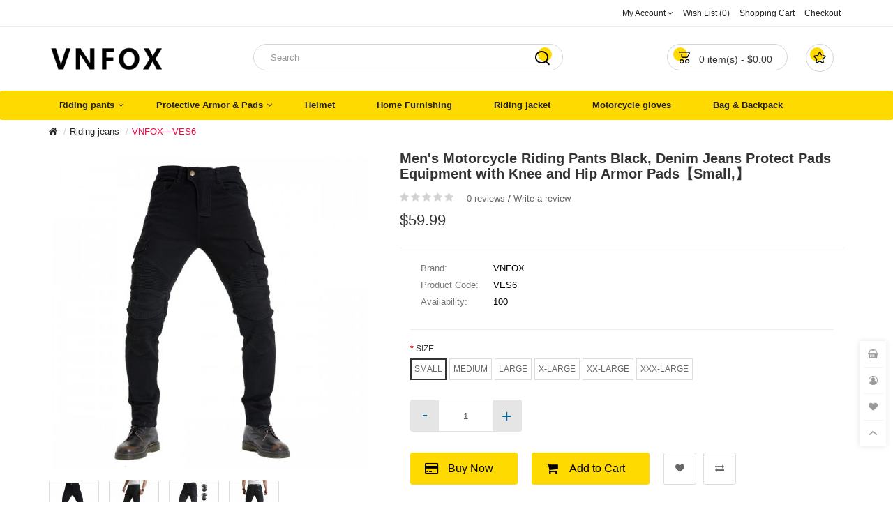

--- FILE ---
content_type: text/html; charset=utf-8
request_url: https://www.vnfox.net/index.php?route=product/product&product_id=234
body_size: 10129
content:
<!DOCTYPE html>
<!--[if IE]><![endif]-->
<!--[if IE 8 ]><html dir="ltr" lang="en" class="ie8"><![endif]-->
<!--[if IE 9 ]><html dir="ltr" lang="en" class="ie9"><![endif]-->
<!--[if (gt IE 9)|!(IE)]><!-->
<html dir="ltr" lang="en">
<!--<![endif]-->
<head>
<meta charset="UTF-8" />
<meta name="viewport" content="width=device-width, initial-scale=1">
<meta http-equiv="X-UA-Compatible" content="IE=edge">
<title>Men's Motorcycle Riding Pants Black , Denim Jeans Protect Pads Equipment with Knee and Hip Armor Pads</title>
<base href="https://www.vnfox.net/" />
<meta name="description" content="Men's Motorcycle Riding Pants Black , Denim Jeans Protect Pads Equipment with Knee and Hip Armor Pads" />
<meta name="keywords" content="Men's， Motorcycle Riding Pants， Black , Denim Jeans， Protect Pads" />

<!-- Facebook share -->
<meta property="og:site_name" content="VNFOX" />
<meta property="og:url" content="https://www.vnfox.net/index.php?route=product/product&amp;product_id=234" />
<meta property="og:type" content="product" />
<meta property="og:title" content="Men's Motorcycle Riding Pants Black , Denim Jeans Protect Pads Equipment with Knee and Hip Armor Pads" />
<meta property="og:description" content="Men's Motorcycle Riding Pants Black , Denim Jeans Protect Pads Equipment with Knee and Hip Armor Pads" />
<meta property="og:image" content="https://www.vnfox.net/image/cache/catalog/牛仔裤/未标题-1-600x315.jpg" />
<meta property="og:image:width" content="600" />
<meta property="og:image:height" content="315" />
<meta property="product:price:amount" content="59.9900" />
<meta property="product:price:currency" content="USD" />

<script src="catalog/view/javascript/jquery/jquery-2.1.1.min.js" type="text/javascript"></script>
<script src="catalog/view/javascript/bootstrap/js/bootstrap.min.js" type="text/javascript"></script>
<script src="catalog/view/javascript/layer/layer.js" type="text/javascript"></script>
<!--原版及修正功能支持-->
<link href="catalog/view/theme/default/stylesheet/stylesheet.css" rel="stylesheet">
<!--原版及修正功能支持END-->
<link href="catalog/view/javascript/font-awesome/css/font-awesome.min.css" rel="stylesheet" type="text/css" />
<link href="catalog/view/javascript/jquery/magnific/magnific-popup.css" type="text/css" rel="stylesheet" media="screen" />
<link href="catalog/view/javascript/jquery/datetimepicker/bootstrap-datetimepicker.min.css" type="text/css" rel="stylesheet" media="screen" />
<link href="catalog/view/javascript/jquery/fancybox/jquery.fancybox.css" type="text/css" rel="stylesheet" media="screen" />
<script src="catalog/view/javascript/jquery/magnific/jquery.magnific-popup.min.js" type="text/javascript"></script>
<script src="catalog/view/javascript/jquery/datetimepicker/moment/moment.min.js" type="text/javascript"></script>
<script src="catalog/view/javascript/jquery/datetimepicker/moment/moment-with-locales.min.js" type="text/javascript"></script>
<script src="catalog/view/javascript/jquery/datetimepicker/bootstrap-datetimepicker.min.js" type="text/javascript"></script>
<script src="catalog/view/javascript/jquery/elevatezoom/jquery.elevateZoom.min.js" type="text/javascript"></script>
<script src="catalog/view/javascript/jquery/fancybox/jquery.fancybox.pack.js" type="text/javascript"></script>
<script src="catalog/view/javascript/common.js" type="text/javascript"></script>
<link href="https://www.vnfox.net/index.php?route=product/product&amp;product_id=234" rel="canonical" />
<link href="https://www.vnfox.net/image/catalog/icon.png" rel="icon" />
<!-- Global site tag (gtag.js) - Google Analytics -->
<script async src="https://www.googletagmanager.com/gtag/js?id=UA-160255551-1"></script>
<script>
  window.dataLayer = window.dataLayer || [];
  function gtag(){dataLayer.push(arguments);}
  gtag('js', new Date());

  gtag('config', 'UA-160255551-1');
</script>


</head>
<body class="product-product">
<nav id="top">
  <div class="container">
    
       
    <div id="top-links" class="nav pull-right">
      <ul class="list-inline">
        <!--li class="hidden-sm hidden-xs"><a href="https://www.vnfox.net/index.php?route=information/contact"><i class="fa fa-volume-control-phone hidden-lg hidden-md"></i></a> <span class="hidden-xs">vnfox.net</span></li-->
        <li class="dropdown"><a href="https://www.vnfox.net/index.php?route=account/account" title="My Account" class="dropdown-toggle" data-toggle="dropdown"><i class="fa fa-user hidden-lg hidden-md hidden-sm"></i> <span class="hidden-xs">My Account</span> <span class="fa fa-angle-down"></span></a>
          <ul class="dropdown-menu dropdown-menu-right">
                        <li><a href="https://www.vnfox.net/index.php?route=account/register">Register</a></li>
            <li><a href="https://www.vnfox.net/index.php?route=account/login">Login</a></li>
                      </ul>
        </li>
        <li><a href="https://www.vnfox.net/index.php?route=account/wishlist" id="wishlist-total" title="Wish List (0)"><i class="fa fa-heart hidden-lg hidden-md hidden-sm"></i><span class="hidden-xs">Wish List (0)</span></a></li>
        <li><a href="https://www.vnfox.net/index.php?route=checkout/cart" title="Shopping Cart"><i class="fa fa-shopping-cart hidden-lg hidden-md hidden-sm"></i><span class="hidden-xs">Shopping Cart</span></a></li>
        <li><a href="https://www.vnfox.net/index.php?route=checkout/checkout" title="Checkout"><i class="fa fa-share hidden-lg hidden-md hidden-sm"></i><span class="hidden-xs">Checkout</span></a></li>
      </ul>
    </div>
  </div>
</nav>
<header>
  <div class="container">
    <div class="row">
      <div class="col-md-3 col-sm-12 col-xs-12">
        <div id="logo"><a href="https://www.vnfox.net/"><img src="https://www.vnfox.net/image/catalog/vnfox.png" title="VNFOX" alt="VNFOX" class="img-responsive" /></a></div>
      </div>
      <div class="col-sm-6 hidden-sm hidden-xs"><div id="search" class="input-group">
  <input type="text" name="search" value="" placeholder="Search" class="form-control" />
  <button type="button" class="btn btn-primary"><i class="iconfont">&#xe628;</i></button>
</div>
</div>
      
      <div class="col-sm-3 hidden-sm hidden-xs">
        <div class="col-sm-9 hidden-sm hidden-xs cart-wrapper">
          <div id="cart" class="btn-group">
  <button type="button" data-loading-text="Loading..." class="btn btn-inverse btn-block dropdown-toggle"><i class="iconfont">&#xe606;</i> <span id="cart-total">0 item(s) - $0.00</span></button>
  <ul class="dropdown-menu pull-right">
        <li>
      <p class="text-center no-results"><i class="fa fa-sticky-note-o" aria-hidden="true"></i> Your shopping cart is empty!</p>
    </li>
      </ul>
</div>

        </div>
        <div class="col-sm-3 hidden-sm hidden-xs">
          <div class="header-wishlist">
            <a href="https://www.vnfox.net/index.php?route=account/wishlist">
              <i class="iconfont">&#xe62e;</i>
            </a>
          </div>
        </div>
      </div>
    </div>
  </div>
</header>
<nav id="menu" class="navbar">
  <div class="container">
    <!-- <div class="row"> -->
      <div class="navbar-header visible-xs visible-sm">
        <button type="button" class="btn btn-primary mobile-search"><i class="fa fa-search"></i></button>
        <button type="button" class="btn btn-navbar mobile-nav-icon"><i class="fa fa-bars"></i></button>
      </div>
      <div class="side-menu">
        <div class="side-inner">
          <div id="search" class="input-group hidden-lg hidden-md">
            <input type="text" name="search" value="" placeholder="Search" class="form-control" />
            <button type="button" class="btn btn-primary"><i class="fa fa-search"></i></button>
          </div>
          <div class="side-title hidden-lg hidden-md">Categories</div>
          <ul class="nav navbar-nav">
                                    <li class="dropdown">
              <span class="toggle-button"><i class="fa fa-angle-down" aria-hidden="true"></i></span>
              <a href="https://www.vnfox.net/riding-pants">Riding pants</a>
              <ul class="dropdown-menu">
                                <li><a href="https://www.vnfox.net/riding-pants/jeans">Riding jeans</a></li>
                                <li><a href="https://www.vnfox.net/riding-pants/web-camera"> Leather pants</a></li>
                                <li><a href="https://www.vnfox.net/index.php?route=product/category&amp;path=25_64">Waterproof pants</a></li>
                              </ul>
            </li>
                                                <li class="dropdown">
              <span class="toggle-button"><i class="fa fa-angle-down" aria-hidden="true"></i></span>
              <a href="https://www.vnfox.net/tablet">Protective Armor &amp; Pads</a>
              <ul class="dropdown-menu">
                                <li><a href="https://www.vnfox.net/tablet/laptop-notebook">Protective vest</a></li>
                                <li><a href="https://www.vnfox.net/index.php?route=product/category&amp;path=57_59">Knee &amp; Elbow</a></li>
                                <li><a href="https://www.vnfox.net/index.php?route=product/category&amp;path=57_58">Protective pads</a></li>
                              </ul>
            </li>
                                                <li><a href="https://www.vnfox.net/index.php?route=product/category&amp;path=67">Helmet</a></li>
                                                <li><a href="https://www.vnfox.net/Home Furnishing">Home Furnishing</a></li>
                                                <li><a href="https://www.vnfox.net/index.php?route=product/category&amp;path=60">Riding jacket</a></li>
                                                <li><a href="https://www.vnfox.net/index.php?route=product/category&amp;path=61">Motorcycle gloves</a></li>
                                                <li><a href="https://www.vnfox.net/index.php?route=product/category&amp;path=62">Bag &amp; Backpack</a></li>
                                    <!--li><a href="//www.vnfox.cn" target="_black">Business Procurement</a></li-->
          </ul>
        </div>
      </div>
    <!-- </div> -->
  </div>
</nav>



<div id="product-product" class="container">
  <ul class="breadcrumb">
    <li><a href=""><i class="fa fa-home"></i></a></li>
    <li><a href="https://www.vnfox.net/riding-pants/jeans">Riding jeans</a></li>
    <li><a href="https://www.vnfox.net/index.php?route=product/product&amp;product_id=234">VNFOX—VES6</a></li>
  </ul>

  <div class="row">
                <div id="content" class="col-sm-12">
      <div class="row">
        <div class="col-sm-5">
                              <div class="elevate-zoom-preview">
            <a href="https://www.vnfox.net/image/cache/catalog/牛仔裤/未标题-1-800x800.jpg">
              <img id="elevate-zoom" src="https://www.vnfox.net/image/cache/catalog/牛仔裤/未标题-1-560x560.jpg" data-zoom-image="https://www.vnfox.net/image/cache/catalog/牛仔裤/未标题-1-800x800.jpg" class="img-responsive">
            </a>
          </div>
          <ul class="thumbnails list-inline" id="product-thumbnail-gallery">
                        <li class="image-additional"><a class="thumbnail elevatezoom-gallery" rel="group" data-image="https://www.vnfox.net/image/cache/catalog/牛仔裤/未标题-1-560x560.jpg" data-zoom-image="https://www.vnfox.net/image/cache/catalog/牛仔裤/未标题-1-800x800.jpg" href="https://www.vnfox.net/image/cache/catalog/牛仔裤/未标题-1-800x800.jpg" title="Men's Motorcycle Riding Pants Black, Denim Jeans Protect Pads Equipment with Knee and Hip Armor Pads【Small,】"> <img src="https://www.vnfox.net/image/cache/catalog/牛仔裤/未标题-1-70x70.jpg" title="Men's Motorcycle Riding Pants Black, Denim Jeans Protect Pads Equipment with Knee and Hip Armor Pads【Small,】" alt="Men's Motorcycle Riding Pants Black, Denim Jeans Protect Pads Equipment with Knee and Hip Armor Pads【Small,】" /></a></li>
                        <li class="image-additional"><a class="thumbnail elevatezoom-gallery" rel="group" data-image="https://www.vnfox.net/image/cache/catalog/牛仔裤/3-560x560.jpg" data-zoom-image="https://www.vnfox.net/image/cache/catalog/牛仔裤/3-800x800.jpg" href="https://www.vnfox.net/image/cache/catalog/牛仔裤/3-800x800.jpg" title="Men's Motorcycle Riding Pants Black, Denim Jeans Protect Pads Equipment with Knee and Hip Armor Pads【Small,】"> <img src="https://www.vnfox.net/image/cache/catalog/牛仔裤/3-70x70.jpg" title="Men's Motorcycle Riding Pants Black, Denim Jeans Protect Pads Equipment with Knee and Hip Armor Pads【Small,】" alt="Men's Motorcycle Riding Pants Black, Denim Jeans Protect Pads Equipment with Knee and Hip Armor Pads【Small,】" /></a></li>
                        <li class="image-additional"><a class="thumbnail elevatezoom-gallery" rel="group" data-image="https://www.vnfox.net/image/cache/catalog/牛仔裤/1-560x560.jpg" data-zoom-image="https://www.vnfox.net/image/cache/catalog/牛仔裤/1-800x800.jpg" href="https://www.vnfox.net/image/cache/catalog/牛仔裤/1-800x800.jpg" title="Men's Motorcycle Riding Pants Black, Denim Jeans Protect Pads Equipment with Knee and Hip Armor Pads【Small,】"> <img src="https://www.vnfox.net/image/cache/catalog/牛仔裤/1-70x70.jpg" title="Men's Motorcycle Riding Pants Black, Denim Jeans Protect Pads Equipment with Knee and Hip Armor Pads【Small,】" alt="Men's Motorcycle Riding Pants Black, Denim Jeans Protect Pads Equipment with Knee and Hip Armor Pads【Small,】" /></a></li>
                        <li class="image-additional"><a class="thumbnail elevatezoom-gallery" rel="group" data-image="https://www.vnfox.net/image/cache/catalog/牛仔裤/2-560x560.jpg" data-zoom-image="https://www.vnfox.net/image/cache/catalog/牛仔裤/2-800x800.jpg" href="https://www.vnfox.net/image/cache/catalog/牛仔裤/2-800x800.jpg" title="Men's Motorcycle Riding Pants Black, Denim Jeans Protect Pads Equipment with Knee and Hip Armor Pads【Small,】"> <img src="https://www.vnfox.net/image/cache/catalog/牛仔裤/2-70x70.jpg" title="Men's Motorcycle Riding Pants Black, Denim Jeans Protect Pads Equipment with Knee and Hip Armor Pads【Small,】" alt="Men's Motorcycle Riding Pants Black, Denim Jeans Protect Pads Equipment with Knee and Hip Armor Pads【Small,】" /></a></li>
                      </ul>
                  </div>
        <div class="col-sm-7 product-description">
          <h1>Men's Motorcycle Riding Pants Black, Denim Jeans Protect Pads Equipment with Knee and Hip Armor Pads【Small,】</h1>

                    <div class="stars-box">
            <div class="rating">
                            <span class="fa fa-stack"><i class="fa fa-star fa-stack-1x off"></i></span>
                            <span class="fa fa-stack"><i class="fa fa-star fa-stack-1x off"></i></span>
                            <span class="fa fa-stack"><i class="fa fa-star fa-stack-1x off"></i></span>
                            <span class="fa fa-stack"><i class="fa fa-star fa-stack-1x off"></i></span>
                            <span class="fa fa-stack"><i class="fa fa-star fa-stack-1x off"></i></span>
                          </div>
            <div class="more-review">
              <a href="javascript:void(0);">0 reviews</a> / <a href="javascript:void(0);">Write a review</a>
            </div>
          </div>
                    <div class="product-price-wrapper" id='possion'>
                          <h2>$59.99</h2>
                                  </div>
          <div class="col-sm-12">
            <div class="col-md-6">
              <ul class="list-unstyled product-attribute">
                                <li><span class="title">Brand:</span> <a href="https://www.vnfox.net/index.php?route=product/manufacturer/info&amp;manufacturer_id=11"><span>VNFOX</span></a></li>
                                <li><span class="title">Product Code:</span> <span>VES6</span></li>
                                <li><span class="title">Availability:</span> <span>100</span></li>
              </ul>
            </div>
            <div class="col-md-6">
              <!-- 商品属性 -->
                          </div>
          </div>

                    <ul class="tax-discounts-box">
            
                      </ul>
          
          <div id="product" class="col-md-12">
            <!-- 选项 -->

            <!-- 变体 -->

            <form id = "changeVariant" method="post" action="/#possion">
<hr />
<div class="form-group  required  ">
  <label class="control-label">Size</label>
  <div id="input-variant1212"> 
     
    <label class="radio" style="min-width:42px" >

      <input type="radio" name="variant[166]" value="177"  checked >

      <span  class  >
      
      
      Small

      </span>
    </label>
    
     
    <label class="radio" style="min-width:42px" >

      <input type="radio" name="variant[166]" value="178"  disabled >

      <span  class="variants"  >
      
      
      Medium

      </span>
    </label>
    
     
    <label class="radio" style="min-width:42px" >

      <input type="radio" name="variant[166]" value="179"  disabled >

      <span  class="variants"  >
      
      
      Large

      </span>
    </label>
    
     
    <label class="radio" style="min-width:42px" >

      <input type="radio" name="variant[166]" value="180"  disabled >

      <span  class="variants"  >
      
      
      X-Large

      </span>
    </label>
    
     
    <label class="radio" style="min-width:42px" >

      <input type="radio" name="variant[166]" value="181"  disabled >

      <span  class="variants"  >
      
      
      XX-Large

      </span>
    </label>
    
     
    <label class="radio" style="min-width:42px" >

      <input type="radio" name="variant[166]" value="182"  disabled >

      <span  class="variants"  >
      
      
      XXX-Large

      </span>
    </label>
    
      </div>
</div>
</form>
<script type="text/javascript">
  function variants(){}

  // 监听变量值变化
  variants.prototype.int=function(){
    this.listenData();
  }

  // 监听变量值变化
  variants.prototype.listenData = function(){
    Object.defineProperty(this, 'data',{
      get: function(){
        return data;
      },
      set: function(newData){
        data = newData;
        this.changeChecked(data['noDisabled'],data['products']);
      }
    });
  }

  /**
   * 先移除不可选的变体标签
   * @param1 noDisabled:所有变体标签
   * @param2 products:可选商品
   */
  variants.prototype.changeChecked = function(noDisabled,products){
    $.each(noDisabled,function(i,noDisabled){
      noDisabled.find('input[type="radio"]').prop('disabled',true);
      noDisabled.find('span').addClass('variants');
      $.each(products,function(j,product){
        if(product['variant_value_ids'].indexOf(noDisabled.find('input[type="radio"]').val())>-1){
          noDisabled.find('input[type="radio"]').prop('disabled',false);
          noDisabled.find('span').removeClass('variants');
        }
      })
      if(noDisabled.find('input[type="radio"]').prop('disabled')==true){
        noDisabled.hide();
      }
    })
  }

  // 初始化变量
  var variants = new variants();
  variants.int();
  var data = new Array();

	// 可选商品
  data['products'] = $.extend(true, [], [{"product_id":"234","pid":"0","variant_group_id":"48","variant_value_ids":"177,","name":"Men's Motorcycle Riding Pants Black, Denim Jeans Protect Pads Equipment with Knee and Hip Armor Pads\u3010Small,\u3011","description":"&lt;ul class=&quot;a-unordered-list a-vertical a-spacing-none&quot; style=&quot;box-sizing: border-box; margin: 0px 0px 0px 18px; color: #111111; padding: 0px; font-family: 'Amazon Ember', Arial, sans-serif; font-size: 13px;&quot;&gt;\r\n&lt;ul class=&quot;a-unordered-list a-vertical a-spacing-none&quot; style=&quot;box-sizing: border-box; margin: 0px 0px 0px 18px; color: #111111; padding: 0px; font-family: 'Amazon Ember', Arial, sans-serif; font-size: 13px;&quot;&gt;\r\n&lt;li style=&quot;box-sizing: border-box; list-style: disc; overflow-wrap: break-word; margin: 0px;&quot;&gt;&lt;span class=&quot;a-list-item&quot; style=&quot;box-sizing: border-box;&quot;&gt;MATERIAL USED:14oz Denim Cloth,97% Cotton + 3% Spandex&lt;\/span&gt;&lt;\/li&gt;\r\n&lt;li style=&quot;box-sizing: border-box; list-style: disc; overflow-wrap: break-word; margin: 0px;&quot;&gt;&lt;span class=&quot;a-list-item&quot; style=&quot;box-sizing: border-box;&quot;&gt;FASHION AND SAFETY: Unloading the armor can be used as a daily jeans, and the armor module can be used to provide protection for outdoor motorcycle riding.&lt;\/span&gt;&lt;\/li&gt;\r\n&lt;li style=&quot;box-sizing: border-box; list-style: disc; overflow-wrap: break-word; margin: 0px;&quot;&gt;&lt;span class=&quot;a-list-item&quot; style=&quot;box-sizing: border-box;&quot;&gt;EU CE EN1621-1:1997 Motorcycle Protection Equipment Certification\uff0cInclude 1 x Jeans &amp;amp; 2 x Knee Pads &amp;amp; 2 x Hip Protect Pads&lt;\/span&gt;&lt;\/li&gt;\r\n&lt;li style=&quot;box-sizing: border-box; list-style: disc; overflow-wrap: break-word; margin: 0px;&quot;&gt;&lt;span class=&quot;a-list-item&quot; style=&quot;box-sizing: border-box;&quot;&gt;PROTECTOR ARMOUR:Detachable 2 x Hip &amp;amp; 2 x Knee protection module suitable for motorcycle and outdoor competition use&lt;\/span&gt;&lt;\/li&gt;\r\n&lt;\/ul&gt;\r\n&lt;\/ul&gt;\r\n&lt;p style=&quot;color: #000000; font-family: Verdana, Arial, Helvetica, sans-serif; font-size: 14px;&quot;&gt;&lt;span class=&quot;a-list-item&quot; style=&quot;box-sizing: border-box;&quot;&gt;&lt;span style=&quot;box-sizing: border-box; font-weight: bold; color: #333333; font-family: 'Amazon Ember', Arial, sans-serif; font-size: small;&quot;&gt;NOTE:pure manual measurement error within 1-2CM\/0.4-0.8IN, is a normal phenomenon, because the camera angle and lighting problems physical and picture a little color,all to prevail in kind, can not accept please carefully shot.&lt;\/span&gt;&lt;br style=&quot;box-sizing: border-box; color: #333333; font-family: 'Amazon Ember', Arial, sans-serif; font-size: small;&quot; \/&gt;&lt;br style=&quot;box-sizing: border-box; color: #333333; font-family: 'Amazon Ember', Arial, sans-serif; font-size: small;&quot; \/&gt;&lt;span style=&quot;color: #333333; font-family: 'Amazon Ember', Arial, sans-serif; font-size: small;&quot;&gt;Suit For :Motorcycle Riding, Race&lt;\/span&gt;&lt;br style=&quot;box-sizing: border-box; color: #333333; font-family: 'Amazon Ember', Arial, sans-serif; font-size: small;&quot; \/&gt;&lt;span style=&quot;color: #333333; font-family: 'Amazon Ember', Arial, sans-serif; font-size: small;&quot;&gt;Color:Black&amp;nbsp;&lt;\/span&gt;&lt;br style=&quot;box-sizing: border-box; color: #333333; font-family: 'Amazon Ember', Arial, sans-serif; font-size: small;&quot; \/&gt;&lt;span style=&quot;color: #333333; font-family: 'Amazon Ember', Arial, sans-serif; font-size: small;&quot;&gt;Material:97% Cotton + 3% Spandex&amp;nbsp;&lt;\/span&gt;&lt;br style=&quot;box-sizing: border-box; color: #333333; font-family: 'Amazon Ember', Arial, sans-serif; font-size: small;&quot; \/&gt;&lt;br style=&quot;box-sizing: border-box; color: #333333; font-family: 'Amazon Ember', Arial, sans-serif; font-size: small;&quot; \/&gt;&lt;span style=&quot;box-sizing: border-box; font-weight: bold; color: #333333; font-family: 'Amazon Ember', Arial, sans-serif; font-size: small;&quot;&gt;Size&lt;\/span&gt;&lt;br style=&quot;box-sizing: border-box; color: #333333; font-family: 'Amazon Ember', Arial, sans-serif; font-size: small;&quot; \/&gt;&lt;span style=&quot;color: #333333; font-family: 'Amazon Ember', Arial, sans-serif; font-size: small;&quot;&gt;S=28:Waist 80cm\/31.5&quot;,Length 105cm\/41.3&quot;,Thigh 53cm\/20.9&quot;,Hip 100cm\/39.4&quot;&amp;nbsp;&lt;\/span&gt;&lt;br style=&quot;box-sizing: border-box; color: #333333; font-family: 'Amazon Ember', Arial, sans-serif; font-size: small;&quot; \/&gt;&lt;span style=&quot;color: #333333; font-family: 'Amazon Ember', Arial, sans-serif; font-size: small;&quot;&gt;M=30:Waist 85cm\/33.5&quot;,Length 106cm\/41.7&quot;,Thigh 56cm\/22&quot;,Hip 104cm\/40.9&quot;&lt;\/span&gt;&lt;br style=&quot;box-sizing: border-box; color: #333333; font-family: 'Amazon Ember', Arial, sans-serif; font-size: small;&quot; \/&gt;&lt;span style=&quot;color: #333333; font-family: 'Amazon Ember', Arial, sans-serif; font-size: small;&quot;&gt;L=32:Waist 90cm\/35.4&quot;,Length 107cm\/42.1&quot;,Thigh 59cm\/23.2&quot;,Hip 108cm\/42.5&quot;&lt;\/span&gt;&lt;br style=&quot;box-sizing: border-box; color: #333333; font-family: 'Amazon Ember', Arial, sans-serif; font-size: small;&quot; \/&gt;&lt;span style=&quot;color: #333333; font-family: 'Amazon Ember', Arial, sans-serif; font-size: small;&quot;&gt;XL=34:Waist 95cm\/37.4&quot;,Length 108cm\/42.5&quot;,Thigh 62cm\/24.4&quot;,Hip 112cm\/44.1&quot;&amp;nbsp;&lt;\/span&gt;&lt;br style=&quot;box-sizing: border-box; color: #333333; font-family: 'Amazon Ember', Arial, sans-serif; font-size: small;&quot; \/&gt;&lt;span style=&quot;color: #333333; font-family: 'Amazon Ember', Arial, sans-serif; font-size: small;&quot;&gt;2XL=36:Waist 100cm\/39.4&quot;,Length 109cm\/42.9&quot;,Thigh 65cm\/25.6&quot;,Hip 116cm\/45.7&quot;&amp;nbsp;&lt;\/span&gt;&lt;br style=&quot;box-sizing: border-box; color: #333333; font-family: 'Amazon Ember', Arial, sans-serif; font-size: small;&quot; \/&gt;&lt;span style=&quot;color: #333333; font-family: 'Amazon Ember', Arial, sans-serif; font-size: small;&quot;&gt;3XL=38:Waist 105cm\/41.3&quot;,Length 110cm\/43.3&quot;,Thigh 68cm\/26.8&quot;,Hip 120cm\/47.2&quot;&amp;nbsp;&lt;\/span&gt;&lt;br style=&quot;box-sizing: border-box; color: #333333; font-family: 'Amazon Ember', Arial, sans-serif; font-size: small;&quot; \/&gt;&lt;br style=&quot;box-sizing: border-box; color: #333333; font-family: 'Amazon Ember', Arial, sans-serif; font-size: small;&quot; \/&gt;&lt;span style=&quot;box-sizing: border-box; font-weight: bold; color: #333333; font-family: 'Amazon Ember', Arial, sans-serif; font-size: small;&quot;&gt;Package Include:&lt;\/span&gt;&lt;span style=&quot;color: #333333; font-family: 'Amazon Ember', Arial, sans-serif; font-size: small;&quot;&gt;&amp;nbsp;&lt;\/span&gt;&lt;br style=&quot;box-sizing: border-box; color: #333333; font-family: 'Amazon Ember', Arial, sans-serif; font-size: small;&quot; \/&gt;&lt;span style=&quot;color: #333333; font-family: 'Amazon Ember', Arial, sans-serif; font-size: small;&quot;&gt;1 x Motorcycle jeans&amp;nbsp;&lt;\/span&gt;&lt;br style=&quot;box-sizing: border-box; color: #333333; font-family: 'Amazon Ember', Arial, sans-serif; font-size: small;&quot; \/&gt;&lt;span style=&quot;color: #333333; font-family: 'Amazon Ember', Arial, sans-serif; font-size: small;&quot;&gt;2 x Knee Protection Pads&amp;nbsp;&lt;\/span&gt;&lt;br style=&quot;box-sizing: border-box; color: #333333; font-family: 'Amazon Ember', Arial, sans-serif; font-size: small;&quot; \/&gt;&lt;span style=&quot;color: #333333; font-family: 'Amazon Ember', Arial, sans-serif; font-size: small;&quot;&gt;2 x Hip Pads&lt;\/span&gt;&lt;br style=&quot;box-sizing: border-box; color: #333333; font-family: 'Amazon Ember', Arial, sans-serif; font-size: small;&quot; \/&gt;&lt;br style=&quot;box-sizing: border-box; color: #333333; font-family: 'Amazon Ember', Arial, sans-serif; font-size: small;&quot; \/&gt;&lt;span style=&quot;box-sizing: border-box; font-weight: bold; color: #333333; font-family: 'Amazon Ember', Arial, sans-serif; font-size: small;&quot;&gt;Reminder:&lt;\/span&gt;&lt;br style=&quot;box-sizing: border-box; color: #333333; font-family: 'Amazon Ember', Arial, sans-serif; font-size: small;&quot; \/&gt;&lt;span style=&quot;color: #333333; font-family: 'Amazon Ember', Arial, sans-serif; font-size: small;&quot;&gt;This riding trousers is designed with a low waist and a loose leg, defined as everyday straight jeans.&lt;\/span&gt;&lt;\/span&gt;&lt;\/p&gt;","meta_title":"Men's Motorcycle Riding Pants Black , Denim Jeans Protect Pads Equipment with Knee and Hip Armor Pads","meta_description":"Men's Motorcycle Riding Pants Black , Denim Jeans Protect Pads Equipment with Knee and Hip Armor Pads","meta_keyword":"Men's\uff0c Motorcycle Riding Pants\uff0c Black , Denim Jeans\uff0c Protect Pads","tag":"Men's\uff0c Motorcycle Riding Pants\uff0c Army Green, Denim Jeans\uff0c Protect Pads","model":"VES6","sku":"P6KIC72OJR","upc":"","ean":"","jan":"","isbn":"","mpn":"","location":"","quantity":"100","stock_status":"2-3 Days","image":"catalog\/\u725b\u4ed4\u88e4\/\u672a\u6807\u9898-1.jpg","manufacturer_id":"11","manufacturer":"VNFOX","original_price":"0.0000","price":"59.9900","special":null,"reward":null,"points":"0","tax_class_id":"0","date_available":"2019-09-15","weight":"1.38000000","weight_class_id":"1","length":"0.00000000","width":"0.00000000","height":"0.00000000","length_class_id":"1","subtract":"1","rating":0,"reviews":0,"minimum":"1","sort_order":"1","status":"1","date_added":"2023-05-31 15:53:59","date_modified":"2023-05-31 16:20:23","viewed":"6039","seo_url":"https:\/\/www.vnfox.net\/index.php?route=product\/product&product_id=234"},{"product_id":240,"pid":234,"variant_group_id":48,"variant_value_ids":"178,","model":"VES6","sku":"41EO9J9TGD","upc":"","ean":"","jan":"","isbn":"","mpn":"","location":"","quantity":100,"stock_status_id":6,"image":"catalog\/\u725b\u4ed4\u88e4\/\u672a\u6807\u9898-1.jpg","manufacturer_id":11,"shipping":1,"original_price":"0.0000","price":"59.9900","points":0,"tax_class_id":0,"date_available":"2019-09-15","weight":"1.38000000","weight_class_id":1,"length":"0.00000000","width":"0.00000000","height":"0.00000000","length_class_id":1,"subtract":1,"minimum":1,"sort_order":1,"status":1,"viewed":11,"date_added":"2023-05-31 16:27:27","date_modified":"2023-05-31 16:27:27","amazon_link":"","seo_url":"https:\/\/www.vnfox.net\/index.php?route=product\/product&product_id=240"},{"product_id":241,"pid":234,"variant_group_id":48,"variant_value_ids":"179,","model":"VES6","sku":"6O0AN918YP","upc":"","ean":"","jan":"","isbn":"","mpn":"","location":"","quantity":100,"stock_status_id":6,"image":"catalog\/\u725b\u4ed4\u88e4\/\u672a\u6807\u9898-1.jpg","manufacturer_id":11,"shipping":1,"original_price":"0.0000","price":"59.9900","points":0,"tax_class_id":0,"date_available":"2019-09-15","weight":"1.38000000","weight_class_id":1,"length":"0.00000000","width":"0.00000000","height":"0.00000000","length_class_id":1,"subtract":1,"minimum":1,"sort_order":1,"status":1,"viewed":15,"date_added":"2023-05-31 16:27:27","date_modified":"2023-05-31 16:27:27","amazon_link":"","seo_url":"https:\/\/www.vnfox.net\/index.php?route=product\/product&product_id=241"},{"product_id":242,"pid":234,"variant_group_id":48,"variant_value_ids":"180,","model":"VES6","sku":"2SH5PX1GCB","upc":"","ean":"","jan":"","isbn":"","mpn":"","location":"","quantity":100,"stock_status_id":6,"image":"catalog\/\u725b\u4ed4\u88e4\/\u672a\u6807\u9898-1.jpg","manufacturer_id":11,"shipping":1,"original_price":"0.0000","price":"59.9900","points":0,"tax_class_id":0,"date_available":"2019-09-15","weight":"1.38000000","weight_class_id":1,"length":"0.00000000","width":"0.00000000","height":"0.00000000","length_class_id":1,"subtract":1,"minimum":1,"sort_order":1,"status":1,"viewed":9,"date_added":"2023-05-31 16:27:27","date_modified":"2023-05-31 16:27:27","amazon_link":"","seo_url":"https:\/\/www.vnfox.net\/index.php?route=product\/product&product_id=242"},{"product_id":243,"pid":234,"variant_group_id":48,"variant_value_ids":"181,","model":"VES6","sku":"XJH2KV2CYT","upc":"","ean":"","jan":"","isbn":"","mpn":"","location":"","quantity":99,"stock_status_id":6,"image":"catalog\/\u725b\u4ed4\u88e4\/\u672a\u6807\u9898-1.jpg","manufacturer_id":11,"shipping":1,"original_price":"0.0000","price":"59.9900","points":0,"tax_class_id":0,"date_available":"2019-09-15","weight":"1.38000000","weight_class_id":1,"length":"0.00000000","width":"0.00000000","height":"0.00000000","length_class_id":1,"subtract":1,"minimum":1,"sort_order":1,"status":1,"viewed":2,"date_added":"2023-05-31 16:27:27","date_modified":"2023-05-31 16:27:27","amazon_link":"","seo_url":"https:\/\/www.vnfox.net\/index.php?route=product\/product&product_id=243"},{"product_id":244,"pid":234,"variant_group_id":48,"variant_value_ids":"182,","model":"VES6","sku":"WO3VDHPN5Q","upc":"","ean":"","jan":"","isbn":"","mpn":"","location":"","quantity":100,"stock_status_id":6,"image":"catalog\/\u725b\u4ed4\u88e4\/\u672a\u6807\u9898-1.jpg","manufacturer_id":11,"shipping":1,"original_price":"0.0000","price":"59.9900","points":0,"tax_class_id":0,"date_available":"2019-09-15","weight":"1.38000000","weight_class_id":1,"length":"0.00000000","width":"0.00000000","height":"0.00000000","length_class_id":1,"subtract":1,"minimum":1,"sort_order":1,"status":1,"viewed":5,"date_added":"2023-05-31 16:27:27","date_modified":"2023-05-31 16:27:27","amazon_link":"","seo_url":"https:\/\/www.vnfox.net\/index.php?route=product\/product&product_id=244"}]);

  // 获取所有变体标签
  data['noDisabled'] = new Array();

  $('#changeVariant .radio').each(function(i){
    data['noDisabled'].push($('#changeVariant .radio').eq(i));
  });

  variants.data=data;

  /** 
   * 监听选中事件：
   */
  $('#changeVariant .radio').on('change',function(){
  		var that = $(this);

  		// 获取选中的值,组合一下或存在则购物车显示,不存在则购物车禁用
  		var checkedVaraint = '';
  		$('#changeVariant .radio').each(function(i){
        if($('#changeVariant .radio').eq(i).find('input[type="radio"]').prop('checked') == true){
          checkedVaraint+=$('#changeVariant .radio').eq(i).find('input[type="radio"]').val()+',';
        }
      })
      var pos = 0;
      var seo = '';
  		$.each(data['products'],function(i,product){
  				if (product['variant_value_ids'] === checkedVaraint) {
              pos++;
              seo_url = product['seo_url'];
  				}
  		})
      
      if (pos > 0) {
        // 载入新文档替换当前页
        window.location.replace(seo_url);
      }else{
        $('#button-cart').prop('disabled',true);
        $('#button-confirm').prop('disabled',true);
      }
  })

</script>
            <!-- 购物车按钮组 -->
            <div class="form-group product-cart-action">
              <div class="quantity-input-wrapper">
                <a href="#" class="quantity-down">-</a>
                <input type="text" name="quantity" value="1" size="2" id="input-quantity" class="form-control" />
                <a href="#" class="quantity-up">+</a>
                <input type="hidden" name="product_id" value="234" />
              </div>
            </div> 
            
            <div class="form-group product-cart-action">
              <div class="wishlist-share">
                <button type="button" id="button-confirm" data-loading-text="Loading..." class="btn btn-primary">Buy Now</button> 
              </div>

              <div class="wishlist-share texiao">
                <button type="button" id="button-cart" data-loading-text="Loading..." class="btn btn-primary">Add to Cart</button> 
              </div>

              <div class="wishlist-share">
                <button type="button" data-toggle="tooltip" class="btn btn-default" title="Add to Wish List" onclick="wishlist.add('234');"><i class="fa fa-heart"></i></button>
                <button type="button" data-toggle="tooltip" class="btn btn-default" title="Compare this Product" onclick="compare.add('234');"><i class="fa fa-exchange"></i></button>
              </div>
            </div>

            </div>
            <!-- AddThis Button BEGIN -->
<div class="addthis_toolbox addthis_default_style" data-url="https://www.vnfox.net/index.php?route=product/product&amp;product_id=234"><a class="addthis_button_facebook_like" fb:like:layout="button_count"></a> <a class="addthis_button_tweet"></a> <a class="addthis_button_pinterest_pinit"></a> <a class="addthis_counter addthis_pill_style"></a></div>
<script type="text/javascript" src="//s7.addthis.com/js/300/addthis_widget.js#pubid=ra-515eeaf54693130e"></script>
<!-- AddThis Button END -->


          </div>
        </div>
        <ul class="nav nav-tabs">
          <li class="active"><a href="#tab-description" data-toggle="tab">Description</a></li>
          <!---->
                    <li><a href="#tab-review" data-toggle="tab">Reviews (0)</a></li>
                  </ul>
        <div class="tab-content">
          <div class="tab-pane active" id="tab-description"><ul class="a-unordered-list a-vertical a-spacing-none" style="box-sizing: border-box; margin: 0px 0px 0px 18px; color: #111111; padding: 0px; font-family: 'Amazon Ember', Arial, sans-serif; font-size: 13px;">
<ul class="a-unordered-list a-vertical a-spacing-none" style="box-sizing: border-box; margin: 0px 0px 0px 18px; color: #111111; padding: 0px; font-family: 'Amazon Ember', Arial, sans-serif; font-size: 13px;">
<li style="box-sizing: border-box; list-style: disc; overflow-wrap: break-word; margin: 0px;"><span class="a-list-item" style="box-sizing: border-box;">MATERIAL USED:14oz Denim Cloth,97% Cotton + 3% Spandex</span></li>
<li style="box-sizing: border-box; list-style: disc; overflow-wrap: break-word; margin: 0px;"><span class="a-list-item" style="box-sizing: border-box;">FASHION AND SAFETY: Unloading the armor can be used as a daily jeans, and the armor module can be used to provide protection for outdoor motorcycle riding.</span></li>
<li style="box-sizing: border-box; list-style: disc; overflow-wrap: break-word; margin: 0px;"><span class="a-list-item" style="box-sizing: border-box;">EU CE EN1621-1:1997 Motorcycle Protection Equipment Certification，Include 1 x Jeans &amp; 2 x Knee Pads &amp; 2 x Hip Protect Pads</span></li>
<li style="box-sizing: border-box; list-style: disc; overflow-wrap: break-word; margin: 0px;"><span class="a-list-item" style="box-sizing: border-box;">PROTECTOR ARMOUR:Detachable 2 x Hip &amp; 2 x Knee protection module suitable for motorcycle and outdoor competition use</span></li>
</ul>
</ul>
<p style="color: #000000; font-family: Verdana, Arial, Helvetica, sans-serif; font-size: 14px;"><span class="a-list-item" style="box-sizing: border-box;"><span style="box-sizing: border-box; font-weight: bold; color: #333333; font-family: 'Amazon Ember', Arial, sans-serif; font-size: small;">NOTE:pure manual measurement error within 1-2CM/0.4-0.8IN, is a normal phenomenon, because the camera angle and lighting problems physical and picture a little color,all to prevail in kind, can not accept please carefully shot.</span><br style="box-sizing: border-box; color: #333333; font-family: 'Amazon Ember', Arial, sans-serif; font-size: small;" /><br style="box-sizing: border-box; color: #333333; font-family: 'Amazon Ember', Arial, sans-serif; font-size: small;" /><span style="color: #333333; font-family: 'Amazon Ember', Arial, sans-serif; font-size: small;">Suit For :Motorcycle Riding, Race</span><br style="box-sizing: border-box; color: #333333; font-family: 'Amazon Ember', Arial, sans-serif; font-size: small;" /><span style="color: #333333; font-family: 'Amazon Ember', Arial, sans-serif; font-size: small;">Color:Black&nbsp;</span><br style="box-sizing: border-box; color: #333333; font-family: 'Amazon Ember', Arial, sans-serif; font-size: small;" /><span style="color: #333333; font-family: 'Amazon Ember', Arial, sans-serif; font-size: small;">Material:97% Cotton + 3% Spandex&nbsp;</span><br style="box-sizing: border-box; color: #333333; font-family: 'Amazon Ember', Arial, sans-serif; font-size: small;" /><br style="box-sizing: border-box; color: #333333; font-family: 'Amazon Ember', Arial, sans-serif; font-size: small;" /><span style="box-sizing: border-box; font-weight: bold; color: #333333; font-family: 'Amazon Ember', Arial, sans-serif; font-size: small;">Size</span><br style="box-sizing: border-box; color: #333333; font-family: 'Amazon Ember', Arial, sans-serif; font-size: small;" /><span style="color: #333333; font-family: 'Amazon Ember', Arial, sans-serif; font-size: small;">S=28:Waist 80cm/31.5",Length 105cm/41.3",Thigh 53cm/20.9",Hip 100cm/39.4"&nbsp;</span><br style="box-sizing: border-box; color: #333333; font-family: 'Amazon Ember', Arial, sans-serif; font-size: small;" /><span style="color: #333333; font-family: 'Amazon Ember', Arial, sans-serif; font-size: small;">M=30:Waist 85cm/33.5",Length 106cm/41.7",Thigh 56cm/22",Hip 104cm/40.9"</span><br style="box-sizing: border-box; color: #333333; font-family: 'Amazon Ember', Arial, sans-serif; font-size: small;" /><span style="color: #333333; font-family: 'Amazon Ember', Arial, sans-serif; font-size: small;">L=32:Waist 90cm/35.4",Length 107cm/42.1",Thigh 59cm/23.2",Hip 108cm/42.5"</span><br style="box-sizing: border-box; color: #333333; font-family: 'Amazon Ember', Arial, sans-serif; font-size: small;" /><span style="color: #333333; font-family: 'Amazon Ember', Arial, sans-serif; font-size: small;">XL=34:Waist 95cm/37.4",Length 108cm/42.5",Thigh 62cm/24.4",Hip 112cm/44.1"&nbsp;</span><br style="box-sizing: border-box; color: #333333; font-family: 'Amazon Ember', Arial, sans-serif; font-size: small;" /><span style="color: #333333; font-family: 'Amazon Ember', Arial, sans-serif; font-size: small;">2XL=36:Waist 100cm/39.4",Length 109cm/42.9",Thigh 65cm/25.6",Hip 116cm/45.7"&nbsp;</span><br style="box-sizing: border-box; color: #333333; font-family: 'Amazon Ember', Arial, sans-serif; font-size: small;" /><span style="color: #333333; font-family: 'Amazon Ember', Arial, sans-serif; font-size: small;">3XL=38:Waist 105cm/41.3",Length 110cm/43.3",Thigh 68cm/26.8",Hip 120cm/47.2"&nbsp;</span><br style="box-sizing: border-box; color: #333333; font-family: 'Amazon Ember', Arial, sans-serif; font-size: small;" /><br style="box-sizing: border-box; color: #333333; font-family: 'Amazon Ember', Arial, sans-serif; font-size: small;" /><span style="box-sizing: border-box; font-weight: bold; color: #333333; font-family: 'Amazon Ember', Arial, sans-serif; font-size: small;">Package Include:</span><span style="color: #333333; font-family: 'Amazon Ember', Arial, sans-serif; font-size: small;">&nbsp;</span><br style="box-sizing: border-box; color: #333333; font-family: 'Amazon Ember', Arial, sans-serif; font-size: small;" /><span style="color: #333333; font-family: 'Amazon Ember', Arial, sans-serif; font-size: small;">1 x Motorcycle jeans&nbsp;</span><br style="box-sizing: border-box; color: #333333; font-family: 'Amazon Ember', Arial, sans-serif; font-size: small;" /><span style="color: #333333; font-family: 'Amazon Ember', Arial, sans-serif; font-size: small;">2 x Knee Protection Pads&nbsp;</span><br style="box-sizing: border-box; color: #333333; font-family: 'Amazon Ember', Arial, sans-serif; font-size: small;" /><span style="color: #333333; font-family: 'Amazon Ember', Arial, sans-serif; font-size: small;">2 x Hip Pads</span><br style="box-sizing: border-box; color: #333333; font-family: 'Amazon Ember', Arial, sans-serif; font-size: small;" /><br style="box-sizing: border-box; color: #333333; font-family: 'Amazon Ember', Arial, sans-serif; font-size: small;" /><span style="box-sizing: border-box; font-weight: bold; color: #333333; font-family: 'Amazon Ember', Arial, sans-serif; font-size: small;">Reminder:</span><br style="box-sizing: border-box; color: #333333; font-family: 'Amazon Ember', Arial, sans-serif; font-size: small;" /><span style="color: #333333; font-family: 'Amazon Ember', Arial, sans-serif; font-size: small;">This riding trousers is designed with a low waist and a loose leg, defined as everyday straight jeans.</span></span></p></div>
                              <div class="tab-pane" id="tab-review">
            <form class="form-horizontal" id="form-review">
              <div id="review"></div>
              <h2>Write a review</h2>
Please <a href="https://www.vnfox.net/index.php?route=account/login">login</a> or <a href="https://www.vnfox.net/index.php?route=account/register">register</a> to review

<script type="text/javascript">
  jQuery(document).ready(function($) {
    $('#review').load('index.php?route=product/product/review&product_id=234');

    $('#button-review').on('click', function() {
      $.ajax({
        url: 'index.php?route=product/product/write&product_id=234',
        type: 'post',
        dataType: 'json',
        data: $("#form-review").serialize(),
        success: function(json) {
          $('.alert-dismissible').remove();

          if (json['error']) {
            layer.msg(json['error']);
          }

          if (json['success']) {
            layer.msg(json['success']);

            $('input[name=\'name\'], textarea[name=\'text\']').val('');
            $('input[name=\'rating\']:checked').prop('checked', false);
          }
        }
      });
    });
  });
</script>
            </form>
          </div>
                  </div>
                        <p>Tags:
                 <a href="https://www.vnfox.net/index.php?route=product/search&amp;tag=Men's， Motorcycle Riding Pants， Army Green">Men's， Motorcycle Riding Pants， Army Green</a>,
                         <a href="https://www.vnfox.net/index.php?route=product/search&amp;tag=Denim Jeans， Protect Pads">Denim Jeans， Protect Pads</a>                  <a href=""></a>          </p>
              </div>
    </div>
</div>
<script type="text/javascript"><!--
  jQuery(document).ready(function($) {
    $('.quantity-input-wrapper a').click(function(e) {
      e.preventDefault();
      if( $(this).hasClass('quantity-up')) {
        $('#input-quantity').val( parseInt($('#input-quantity').val()) + 1 );
      } else {
        if( parseInt($('#input-quantity').val())  > 1 ) {
          $('#input-quantity').val( parseInt($('#input-quantity').val()) - 1 );
        }
      }
    });

    $('#button-cart').productInfoToCart({
      data: [
        '#product input[type=\'text\']',
        '#product input[type=\'hidden\']',
        '#product input[type=\'radio\']:checked',
        '#product input[type=\'checkbox\']:checked',
        '#product select, #product textarea'
      ],
    });

    $('#button-confirm').on('click',function(){

      var product_id = 234;
      var quantity = $('#input-quantity').val();

      $.ajax({
        type: "POST",
        url: "index.php?route=product/product/confirmOrder",
        data: {product_id:product_id,quantity:quantity},
        dataType: "json",
        success: function(res){
          if(res.code == 1){
            window.location.replace("index.php?route=checkout/checkout");
          }
        },
        error:function(error){
                        
        }
      })
    })
    
    if ($(window).width() >= 768) {
      $('#elevate-zoom').elevateZoom({
        lensShape: 'basic',
        lensSize: 150,
        zoomWindowOffetx: 10,
        zoomWindowWidth: 450,
        zoomWindowHeight: 450,
        borderSize: 1,
        borderColour: '#eaeaea',
        gallery: 'product-thumbnail-gallery',
        galleryActiveClass: 'active',
        cursor:'pointer',
      });

      $('#elevate-zoom').bind('click', function(e) {
        var ez = $('#elevate-zoom').data('elevateZoom');
        $.fancybox(ez.getGalleryList());
        return false;
      });
    } else {
      $('.elevatezoom-gallery').fancybox({
        openEffect : 'none',
        helpers : {
          title : null
        }
      });
      $('.elevate-zoom-preview a').bind('click', function(e) {
        $('.elevatezoom-gallery').eq(0).trigger('click');
        return false;
      });
    }
  });

//--></script>
<footer>
    <div class="container">
        <div class="row">
                            <div class="col-sm-3 col-xs-6">
                    <h5>Information</h5>
                    <ul class="list-unstyled">
                                                    <li><a href="https://www.vnfox.net/about_us">About Us</a></li>
                                                        <li><a href="https://www.vnfox.net/delivery">Delivery Information</a></li>
                                                        <li><a href="https://www.vnfox.net/privacy">Privacy Policy</a></li>
                                                        <li><a href="https://www.vnfox.net/terms">Terms &amp; Conditions</a></li>
                                                </ul>
                </div>
                        <div class="col-sm-3 col-xs-6">
                <h5>Customer Service</h5>
                <ul class="list-unstyled">
                    <li><a href="https://www.vnfox.net/index.php?route=information/contact">Contact Us</a></li>
                    <li><a href="https://www.vnfox.net/index.php?route=account/return/add">Returns</a></li>
                    <li><a href="https://www.vnfox.net/index.php?route=information/sitemap">Site Map</a></li>
                </ul>
            </div>
            <div class="visible-xs col-xs-12"></div>
            <div class="col-sm-3 col-xs-6">
                <h5>Extras</h5>
                <ul class="list-unstyled">
                    <li><a href="https://www.vnfox.net/index.php?route=product/manufacturer">Brands</a></li>
                    <li><a href="https://www.vnfox.net/index.php?route=account/voucher">Gift Certificates</a></li>
                    <li><a href="https://www.vnfox.net/index.php?route=affiliate/login">Affiliate</a></li>
                    <li><a href="https://www.vnfox.net/index.php?route=product/special">Specials</a></li>
                </ul>
            </div>
            <div class="col-sm-3 col-xs-6">
                <h5>My Account</h5>
                <ul class="list-unstyled">
                    <li><a href="https://www.vnfox.net/index.php?route=account/account">My Account</a></li>
                    <li><a href="https://www.vnfox.net/index.php?route=account/order">Order History</a></li>
                    <li><a href="https://www.vnfox.net/index.php?route=account/wishlist">Wish List</a></li>
                    <li><a href="https://www.vnfox.net/index.php?route=account/newsletter">Newsletter</a></li>
                </ul>
            </div>
        </div>
    </div>
    <p class="footer-bottom">Powered By <a href="http://www.opencart.com">OpenCart</a><br /> VNFOX &copy; 2026</p>
    <div class="fixed-shortcut-wrapper">
        <div class="shortcut hidden-sm hidden-xs">
            <a href="https://www.vnfox.net/index.php?route=checkout/cart"><i class="fa fa-shopping-basket" aria-hidden="true"></i></a>
            <a href="https://www.vnfox.net/index.php?route=account/account"><i class="fa fa-user-circle-o" aria-hidden="true"></i></a>
            <a href="https://www.vnfox.net/index.php?route=account/wishlist"><i class="fa fa-heart" aria-hidden="true"></i></a>
            <a href="#" class="scroll-top go-top"><i class="fa fa-angle-up" aria-hidden="true"></i></a>
        </div>
    </div>
</footer>

<script type="text/javascript">
    var showAlert = function (type, content) {
        if (type == 'cart') {
            redirectButtonText = 'Checkout';
            redirectButtonLocation = 'https://www.vnfox.net/index.php?route=checkout/cart';
        } else if (type == 'wishlist') {
            redirectButtonText = 'Add to Wish List';
            redirectButtonLocation = 'https://www.vnfox.net/index.php?route=account/wishlist';
        } else if (type == 'compare') {
            redirectButtonText = 'Compare this Product';
            redirectButtonLocation = 'https://www.vnfox.net/index.php?route=product/compare';
        }

        layer.open({
            title: 'Success',
            skin: 'layer-alert',
            shadeClose: true,
            content: content,
            btn: [redirectButtonText, 'Continue Shopping'],
            yes: function () {
                location = redirectButtonLocation;
            }
        });
    };
</script>


</body></html>



--- FILE ---
content_type: text/css
request_url: https://www.vnfox.net/catalog/view/theme/default/stylesheet/stylesheet.css
body_size: 71972
content:
!
 * Bootstrap v3.3.7 (http://getbootstrap.com)
 * Copyright 2011-2016 Twitter, Inc.
 * Licensed under MIT (https://github.com/twbs/bootstrap/blob/master/LICENSE)
 *//*! normalize.css v3.0.3 | MIT License | github.com/necolas/normalize.css */html {
	font-family: sans-serif;
	-ms-text-size-adjust: 100%;
	-webkit-text-size-adjust: 100%
}

body {
	margin: 0
}

article,aside,details,figcaption,figure,footer,header,hgroup,main,menu,nav,section,summary {
	display: block
}

audio,canvas,progress,video {
	display: inline-block;
	vertical-align: baseline
}

audio:not([controls]) {
	display: none;
	height: 0
}[hidden],template {
	display: none
}

a {
	background-color: transparent
}

a:active,a:hover {
	outline: 0
}

abbr[title] {
	border-bottom: 1px dotted
}

b,strong {
	font-weight: bold
}

dfn {
	font-style: italic
}

h1 {
	font-size: 2em;
	margin: 0.67em 0
}

mark {
	background: #ff0;
	color: #000
}

small {
	font-size: 80%
}

sub,sup {
	font-size: 75%;
	line-height: 0;
	position: relative;
	vertical-align: baseline
}

sup {
	top: -0.5em
}

sub {
	bottom: -0.25em
}

img {
	border: 0
}

svg:not(:root) {
	overflow: hidden
}

figure {
	margin: 1em 40px
}

hr {
	box-sizing: content-box;
	height: 0
}

pre {
	overflow: auto
}

code,kbd,pre,samp {
	font-family: monospace, monospace;
	font-size: 1em
}

button,input,optgroup,select,textarea {
	color: inherit;
	font: inherit;
	margin: 0
}

button {
	overflow: visible
}

button,select {
	text-transform: none
}

button,html input[type="button"],input[type="reset"],input[type="submit"] {
	-webkit-appearance: button;
	cursor: pointer
}

button[disabled],html input[disabled] {
	cursor: default
}

button::-moz-focus-inner,input::-moz-focus-inner {
	border: 0;
	padding: 0
}

input {
	line-height: normal
}

input[type="checkbox"],input[type="radio"] {
	box-sizing: border-box;
	padding: 0
}

input[type="number"]::-webkit-inner-spin-button,input[type="number"]::-webkit-outer-spin-button {
	height: auto
}

input[type="search"] {
	-webkit-appearance: textfield;
	box-sizing: content-box
}

input[type="search"]::-webkit-search-cancel-button,input[type="search"]::-webkit-search-decoration {
	-webkit-appearance: none
}

fieldset {
	border: 1px solid #c0c0c0;
	margin: 0 2px;
	padding: 0.35em 0.625em 0.75em
}

legend {
	border: 0;
	padding: 0
}

textarea {
	overflow: auto
}

optgroup {
	font-weight: bold
}

table {
	border-collapse: collapse;
	border-spacing: 0
}

td,th {
	padding: 0
}/*! Source: https://github.com/h5bp/html5-boilerplate/blob/master/src/css/main.css */@media print {
	*,*:before,*:after {
		background: transparent !important;
		color: #000 !important;
		box-shadow: none !important;
		text-shadow: none !important
	}

	a,a:visited {
		text-decoration: underline
	}

	a[href]:after {
		content: " (" attr(href) ")"
	}

	abbr[title]:after {
		content: " (" attr(title) ")"
	}

	a[href^="#"]:after,a[href^="javascript:"]:after {
		content: ""
	}

	pre,blockquote {
		border: 1px solid #999;
		page-break-inside: avoid
	}

	thead {
		display: table-header-group
	}

	tr,img {
		page-break-inside: avoid
	}

	img {
		max-width: 100% !important
	}

	p,h2,h3 {
		orphans: 3;
		widows: 3
	}

	h2,h3 {
		page-break-after: avoid
	}

	.navbar {
		display: none
	}

	.btn>.caret,.dropup>.btn>.caret {
		border-top-color: #000 !important
	}

	.label {
		border: 1px solid #000
	}

	.table {
		border-collapse: collapse !important
	}

	.table td,.table th {
		background-color: #fff !important
	}

	.table-bordered th,.table-bordered td {
		border: 1px solid #ddd !important
	}
}

@font-face {
	font-family:'Glyphicons Halflings';src:url("../../../javascript/bootstrap/fonts/glyphicons-halflings-regular.eot");src:url("../../../javascript/bootstrap/fonts/glyphicons-halflings-regular.eot?#iefix") format("embedded-opentype"),url("../../../javascript/bootstrap/fonts/glyphicons-halflings-regular.woff2") format("woff2"),url("../../../javascript/bootstrap/fonts/glyphicons-halflings-regular.woff") format("woff"),url("../../../javascript/bootstrap/fonts/glyphicons-halflings-regular.ttf") format("truetype"),url("../../../javascript/bootstrap/fonts/glyphicons-halflings-regular.svg#glyphicons_halflingsregular") format("svg")
}

.glyphicon {
	position: relative;
	top: 1px;
	display: inline-block;
	font-family: 'Glyphicons Halflings';
	font-style: normal;
	font-weight: normal;
	line-height: 1;
	-webkit-font-smoothing: antialiased;
	-moz-osx-font-smoothing: grayscale
}

.glyphicon-asterisk:before {
	content: "\002a"
}

.glyphicon-plus:before {
	content: "\002b"
}

.glyphicon-euro:before,.glyphicon-eur:before {
	content: "\20ac"
}

.glyphicon-minus:before {
	content: "\2212"
}

.glyphicon-cloud:before {
	content: "\2601"
}

.glyphicon-envelope:before {
	content: "\2709"
}

.glyphicon-pencil:before {
	content: "\270f"
}

.glyphicon-glass:before {
	content: "\e001"
}

.glyphicon-music:before {
	content: "\e002"
}

.glyphicon-search:before {
	content: "\e003"
}

.glyphicon-heart:before {
	content: "\e005"
}

.glyphicon-star:before {
	content: "\e006"
}

.glyphicon-star-empty:before {
	content: "\e007"
}

.glyphicon-user:before {
	content: "\e008"
}

.glyphicon-film:before {
	content: "\e009"
}

.glyphicon-th-large:before {
	content: "\e010"
}

.glyphicon-th:before {
	content: "\e011"
}

.glyphicon-th-list:before {
	content: "\e012"
}

.glyphicon-ok:before {
	content: "\e013"
}

.glyphicon-remove:before {
	content: "\e014"
}

.glyphicon-zoom-in:before {
	content: "\e015"
}

.glyphicon-zoom-out:before {
	content: "\e016"
}

.glyphicon-off:before {
	content: "\e017"
}

.glyphicon-signal:before {
	content: "\e018"
}

.glyphicon-cog:before {
	content: "\e019"
}

.glyphicon-trash:before {
	content: "\e020"
}

.glyphicon-home:before {
	content: "\e021"
}

.glyphicon-file:before {
	content: "\e022"
}

.glyphicon-time:before {
	content: "\e023"
}

.glyphicon-road:before {
	content: "\e024"
}

.glyphicon-download-alt:before {
	content: "\e025"
}

.glyphicon-download:before {
	content: "\e026"
}

.glyphicon-upload:before {
	content: "\e027"
}

.glyphicon-inbox:before {
	content: "\e028"
}

.glyphicon-play-circle:before {
	content: "\e029"
}

.glyphicon-repeat:before {
	content: "\e030"
}

.glyphicon-refresh:before {
	content: "\e031"
}

.glyphicon-list-alt:before {
	content: "\e032"
}

.glyphicon-lock:before {
	content: "\e033"
}

.glyphicon-flag:before {
	content: "\e034"
}

.glyphicon-headphones:before {
	content: "\e035"
}

.glyphicon-volume-off:before {
	content: "\e036"
}

.glyphicon-volume-down:before {
	content: "\e037"
}

.glyphicon-volume-up:before {
	content: "\e038"
}

.glyphicon-qrcode:before {
	content: "\e039"
}

.glyphicon-barcode:before {
	content: "\e040"
}

.glyphicon-tag:before {
	content: "\e041"
}

.glyphicon-tags:before {
	content: "\e042"
}

.glyphicon-book:before {
	content: "\e043"
}

.glyphicon-bookmark:before {
	content: "\e044"
}

.glyphicon-print:before {
	content: "\e045"
}

.glyphicon-camera:before {
	content: "\e046"
}

.glyphicon-font:before {
	content: "\e047"
}

.glyphicon-bold:before {
	content: "\e048"
}

.glyphicon-italic:before {
	content: "\e049"
}

.glyphicon-text-height:before {
	content: "\e050"
}

.glyphicon-text-width:before {
	content: "\e051"
}

.glyphicon-align-left:before {
	content: "\e052"
}

.glyphicon-align-center:before {
	content: "\e053"
}

.glyphicon-align-right:before {
	content: "\e054"
}

.glyphicon-align-justify:before {
	content: "\e055"
}

.glyphicon-list:before {
	content: "\e056"
}

.glyphicon-indent-left:before {
	content: "\e057"
}

.glyphicon-indent-right:before {
	content: "\e058"
}

.glyphicon-facetime-video:before {
	content: "\e059"
}

.glyphicon-picture:before {
	content: "\e060"
}

.glyphicon-map-marker:before {
	content: "\e062"
}

.glyphicon-adjust:before {
	content: "\e063"
}

.glyphicon-tint:before {
	content: "\e064"
}

.glyphicon-edit:before {
	content: "\e065"
}

.glyphicon-share:before {
	content: "\e066"
}

.glyphicon-check:before {
	content: "\e067"
}

.glyphicon-move:before {
	content: "\e068"
}

.glyphicon-step-backward:before {
	content: "\e069"
}

.glyphicon-fast-backward:before {
	content: "\e070"
}

.glyphicon-backward:before {
	content: "\e071"
}

.glyphicon-play:before {
	content: "\e072"
}

.glyphicon-pause:before {
	content: "\e073"
}

.glyphicon-stop:before {
	content: "\e074"
}

.glyphicon-forward:before {
	content: "\e075"
}

.glyphicon-fast-forward:before {
	content: "\e076"
}

.glyphicon-step-forward:before {
	content: "\e077"
}

.glyphicon-eject:before {
	content: "\e078"
}

.glyphicon-chevron-left:before {
	content: "\e079"
}

.glyphicon-chevron-right:before {
	content: "\e080"
}

.glyphicon-plus-sign:before {
	content: "\e081"
}

.glyphicon-minus-sign:before {
	content: "\e082"
}

.glyphicon-remove-sign:before {
	content: "\e083"
}

.glyphicon-ok-sign:before {
	content: "\e084"
}

.glyphicon-question-sign:before {
	content: "\e085"
}

.glyphicon-info-sign:before {
	content: "\e086"
}

.glyphicon-screenshot:before {
	content: "\e087"
}

.glyphicon-remove-circle:before {
	content: "\e088"
}

.glyphicon-ok-circle:before {
	content: "\e089"
}

.glyphicon-ban-circle:before {
	content: "\e090"
}

.glyphicon-arrow-left:before {
	content: "\e091"
}

.glyphicon-arrow-right:before {
	content: "\e092"
}

.glyphicon-arrow-up:before {
	content: "\e093"
}

.glyphicon-arrow-down:before {
	content: "\e094"
}

.glyphicon-share-alt:before {
	content: "\e095"
}

.glyphicon-resize-full:before {
	content: "\e096"
}

.glyphicon-resize-small:before {
	content: "\e097"
}

.glyphicon-exclamation-sign:before {
	content: "\e101"
}

.glyphicon-gift:before {
	content: "\e102"
}

.glyphicon-leaf:before {
	content: "\e103"
}

.glyphicon-fire:before {
	content: "\e104"
}

.glyphicon-eye-open:before {
	content: "\e105"
}

.glyphicon-eye-close:before {
	content: "\e106"
}

.glyphicon-warning-sign:before {
	content: "\e107"
}

.glyphicon-plane:before {
	content: "\e108"
}

.glyphicon-calendar:before {
	content: "\e109"
}

.glyphicon-random:before {
	content: "\e110"
}

.glyphicon-comment:before {
	content: "\e111"
}

.glyphicon-magnet:before {
	content: "\e112"
}

.glyphicon-chevron-up:before {
	content: "\e113"
}

.glyphicon-chevron-down:before {
	content: "\e114"
}

.glyphicon-retweet:before {
	content: "\e115"
}

.glyphicon-shopping-cart:before {
	content: "\e116"
}

.glyphicon-folder-close:before {
	content: "\e117"
}

.glyphicon-folder-open:before {
	content: "\e118"
}

.glyphicon-resize-vertical:before {
	content: "\e119"
}

.glyphicon-resize-horizontal:before {
	content: "\e120"
}

.glyphicon-hdd:before {
	content: "\e121"
}

.glyphicon-bullhorn:before {
	content: "\e122"
}

.glyphicon-bell:before {
	content: "\e123"
}

.glyphicon-certificate:before {
	content: "\e124"
}

.glyphicon-thumbs-up:before {
	content: "\e125"
}

.glyphicon-thumbs-down:before {
	content: "\e126"
}

.glyphicon-hand-right:before {
	content: "\e127"
}

.glyphicon-hand-left:before {
	content: "\e128"
}

.glyphicon-hand-up:before {
	content: "\e129"
}

.glyphicon-hand-down:before {
	content: "\e130"
}

.glyphicon-circle-arrow-right:before {
	content: "\e131"
}

.glyphicon-circle-arrow-left:before {
	content: "\e132"
}

.glyphicon-circle-arrow-up:before {
	content: "\e133"
}

.glyphicon-circle-arrow-down:before {
	content: "\e134"
}

.glyphicon-globe:before {
	content: "\e135"
}

.glyphicon-wrench:before {
	content: "\e136"
}

.glyphicon-tasks:before {
	content: "\e137"
}

.glyphicon-filter:before {
	content: "\e138"
}

.glyphicon-briefcase:before {
	content: "\e139"
}

.glyphicon-fullscreen:before {
	content: "\e140"
}

.glyphicon-dashboard:before {
	content: "\e141"
}

.glyphicon-paperclip:before {
	content: "\e142"
}

.glyphicon-heart-empty:before {
	content: "\e143"
}

.glyphicon-link:before {
	content: "\e144"
}

.glyphicon-phone:before {
	content: "\e145"
}

.glyphicon-pushpin:before {
	content: "\e146"
}

.glyphicon-usd:before {
	content: "\e148"
}

.glyphicon-gbp:before {
	content: "\e149"
}

.glyphicon-sort:before {
	content: "\e150"
}

.glyphicon-sort-by-alphabet:before {
	content: "\e151"
}

.glyphicon-sort-by-alphabet-alt:before {
	content: "\e152"
}

.glyphicon-sort-by-order:before {
	content: "\e153"
}

.glyphicon-sort-by-order-alt:before {
	content: "\e154"
}

.glyphicon-sort-by-attributes:before {
	content: "\e155"
}

.glyphicon-sort-by-attributes-alt:before {
	content: "\e156"
}

.glyphicon-unchecked:before {
	content: "\e157"
}

.glyphicon-expand:before {
	content: "\e158"
}

.glyphicon-collapse-down:before {
	content: "\e159"
}

.glyphicon-collapse-up:before {
	content: "\e160"
}

.glyphicon-log-in:before {
	content: "\e161"
}

.glyphicon-flash:before {
	content: "\e162"
}

.glyphicon-log-out:before {
	content: "\e163"
}

.glyphicon-new-window:before {
	content: "\e164"
}

.glyphicon-record:before {
	content: "\e165"
}

.glyphicon-save:before {
	content: "\e166"
}

.glyphicon-open:before {
	content: "\e167"
}

.glyphicon-saved:before {
	content: "\e168"
}

.glyphicon-import:before {
	content: "\e169"
}

.glyphicon-export:before {
	content: "\e170"
}

.glyphicon-send:before {
	content: "\e171"
}

.glyphicon-floppy-disk:before {
	content: "\e172"
}

.glyphicon-floppy-saved:before {
	content: "\e173"
}

.glyphicon-floppy-remove:before {
	content: "\e174"
}

.glyphicon-floppy-save:before {
	content: "\e175"
}

.glyphicon-floppy-open:before {
	content: "\e176"
}

.glyphicon-credit-card:before {
	content: "\e177"
}

.glyphicon-transfer:before {
	content: "\e178"
}

.glyphicon-cutlery:before {
	content: "\e179"
}

.glyphicon-header:before {
	content: "\e180"
}

.glyphicon-compressed:before {
	content: "\e181"
}

.glyphicon-earphone:before {
	content: "\e182"
}

.glyphicon-phone-alt:before {
	content: "\e183"
}

.glyphicon-tower:before {
	content: "\e184"
}

.glyphicon-stats:before {
	content: "\e185"
}

.glyphicon-sd-video:before {
	content: "\e186"
}

.glyphicon-hd-video:before {
	content: "\e187"
}

.glyphicon-subtitles:before {
	content: "\e188"
}

.glyphicon-sound-stereo:before {
	content: "\e189"
}

.glyphicon-sound-dolby:before {
	content: "\e190"
}

.glyphicon-sound-5-1:before {
	content: "\e191"
}

.glyphicon-sound-6-1:before {
	content: "\e192"
}

.glyphicon-sound-7-1:before {
	content: "\e193"
}

.glyphicon-copyright-mark:before {
	content: "\e194"
}

.glyphicon-registration-mark:before {
	content: "\e195"
}

.glyphicon-cloud-download:before {
	content: "\e197"
}

.glyphicon-cloud-upload:before {
	content: "\e198"
}

.glyphicon-tree-conifer:before {
	content: "\e199"
}

.glyphicon-tree-deciduous:before {
	content: "\e200"
}

.glyphicon-cd:before {
	content: "\e201"
}

.glyphicon-save-file:before {
	content: "\e202"
}

.glyphicon-open-file:before {
	content: "\e203"
}

.glyphicon-level-up:before {
	content: "\e204"
}

.glyphicon-copy:before {
	content: "\e205"
}

.glyphicon-paste:before {
	content: "\e206"
}

.glyphicon-alert:before {
	content: "\e209"
}

.glyphicon-equalizer:before {
	content: "\e210"
}

.glyphicon-king:before {
	content: "\e211"
}

.glyphicon-queen:before {
	content: "\e212"
}

.glyphicon-pawn:before {
	content: "\e213"
}

.glyphicon-bishop:before {
	content: "\e214"
}

.glyphicon-knight:before {
	content: "\e215"
}

.glyphicon-baby-formula:before {
	content: "\e216"
}

.glyphicon-tent:before {
	content: "\26fa"
}

.glyphicon-blackboard:before {
	content: "\e218"
}

.glyphicon-bed:before {
	content: "\e219"
}

.glyphicon-apple:before {
	content: "\f8ff"
}

.glyphicon-erase:before {
	content: "\e221"
}

.glyphicon-hourglass:before {
	content: "\231b"
}

.glyphicon-lamp:before {
	content: "\e223"
}

.glyphicon-duplicate:before {
	content: "\e224"
}

.glyphicon-piggy-bank:before {
	content: "\e225"
}

.glyphicon-scissors:before {
	content: "\e226"
}

.glyphicon-bitcoin:before {
	content: "\e227"
}

.glyphicon-btc:before {
	content: "\e227"
}

.glyphicon-xbt:before {
	content: "\e227"
}

.glyphicon-yen:before {
	content: "\00a5"
}

.glyphicon-jpy:before {
	content: "\00a5"
}

.glyphicon-ruble:before {
	content: "\20bd"
}

.glyphicon-rub:before {
	content: "\20bd"
}

.glyphicon-scale:before {
	content: "\e230"
}

.glyphicon-ice-lolly:before {
	content: "\e231"
}

.glyphicon-ice-lolly-tasted:before {
	content: "\e232"
}

.glyphicon-education:before {
	content: "\e233"
}

.glyphicon-option-horizontal:before {
	content: "\e234"
}

.glyphicon-option-vertical:before {
	content: "\e235"
}

.glyphicon-menu-hamburger:before {
	content: "\e236"
}

.glyphicon-modal-window:before {
	content: "\e237"
}

.glyphicon-oil:before {
	content: "\e238"
}

.glyphicon-grain:before {
	content: "\e239"
}

.glyphicon-sunglasses:before {
	content: "\e240"
}

.glyphicon-text-size:before {
	content: "\e241"
}

.glyphicon-text-color:before {
	content: "\e242"
}

.glyphicon-text-background:before {
	content: "\e243"
}

.glyphicon-object-align-top:before {
	content: "\e244"
}

.glyphicon-object-align-bottom:before {
	content: "\e245"
}

.glyphicon-object-align-horizontal:before {
	content: "\e246"
}

.glyphicon-object-align-left:before {
	content: "\e247"
}

.glyphicon-object-align-vertical:before {
	content: "\e248"
}

.glyphicon-object-align-right:before {
	content: "\e249"
}

.glyphicon-triangle-right:before {
	content: "\e250"
}

.glyphicon-triangle-left:before {
	content: "\e251"
}

.glyphicon-triangle-bottom:before {
	content: "\e252"
}

.glyphicon-triangle-top:before {
	content: "\e253"
}

.glyphicon-console:before {
	content: "\e254"
}

.glyphicon-superscript:before {
	content: "\e255"
}

.glyphicon-subscript:before {
	content: "\e256"
}

.glyphicon-menu-left:before {
	content: "\e257"
}

.glyphicon-menu-right:before {
	content: "\e258"
}

.glyphicon-menu-down:before {
	content: "\e259"
}

.glyphicon-menu-up:before {
	content: "\e260"
}

* {
	-webkit-box-sizing: border-box;
	-moz-box-sizing: border-box;
	box-sizing: border-box
}

*:before,*:after {
	-webkit-box-sizing: border-box;
	-moz-box-sizing: border-box;
	box-sizing: border-box
}

html {
	font-size: 10px;
	-webkit-tap-highlight-color: rgba(0,0,0,0)
}

body {
	font-family: "ÃƒÆ’Ã†â€™Ãƒâ€šÃ‚Â¥ÃƒÆ’Ã¢â‚¬Å¡Ãƒâ€šÃ‚Â¾ÃƒÆ’Ã¢â‚¬Å¡Ãƒâ€šÃ‚Â®ÃƒÆ’Ã†â€™Ãƒâ€šÃ‚Â¨ÃƒÆ’Ã¢â‚¬Å¡Ãƒâ€šÃ‚Â½ÃƒÆ’Ã¢â‚¬Å¡Ãƒâ€šÃ‚Â¯ÃƒÆ’Ã†â€™Ãƒâ€šÃ‚Â©ÃƒÆ’Ã‚Â¢ÃƒÂ¢Ã¢â‚¬Å¡Ã‚Â¬Ãƒâ€šÃ‚ÂºÃƒÆ’Ã‚Â¢ÃƒÂ¢Ã¢â‚¬Å¡Ã‚Â¬Ãƒâ€šÃ‚Â¦ÃƒÆ’Ã†â€™Ãƒâ€šÃ‚Â©ÃƒÆ’Ã¢â‚¬Å¡Ãƒâ€šÃ‚Â»ÃƒÆ’Ã‚Â¢ÃƒÂ¢Ã¢â‚¬Å¡Ã‚Â¬Ãƒâ€¹Ã…â€œ","ÃƒÆ’Ã†â€™Ãƒâ€šÃ‚Â©ÃƒÆ’Ã¢â‚¬Å¡Ãƒâ€šÃ‚Â»ÃƒÆ’Ã‚Â¢ÃƒÂ¢Ã¢â‚¬Å¡Ã‚Â¬Ãƒâ€¹Ã…â€œÃƒÆ’Ã†â€™Ãƒâ€šÃ‚Â¤ÃƒÆ’Ã¢â‚¬Å¡Ãƒâ€šÃ‚Â½ÃƒÆ’Ã‚Â¢ÃƒÂ¢Ã¢â‚¬Å¡Ã‚Â¬Ãƒâ€¦Ã¢â‚¬Å“",Helvetica,Arial,sans-serif;
	font-size: 13px;
	line-height: 1.42857;
	color: #333;
	background-color: #fff
}

input,button,select,textarea {
	font-family: inherit;
	font-size: inherit;
	line-height: inherit
}

a {
	color: #0b6798;
	text-decoration: none
}

a:hover,a:focus {
	color: #b39900;
	text-decoration: none
}

a:focus {
	outline: 5px auto -webkit-focus-ring-color;
	outline-offset: -2px
}

figure {
	margin: 0
}

img {
	vertical-align: middle
}

.img-responsive {
	display: block;
	max-width: 100%;
	height: auto
}

.img-rounded {
	border-radius: 5px
}

.img-thumbnail {
	padding: 4px;
	line-height: 1.42857;
	background-color: #fff;
	border: 1px solid #ddd;
	border-radius: 3px;
	-webkit-transition: all 0.2s ease-in-out;
	-o-transition: all 0.2s ease-in-out;
	transition: all 0.2s ease-in-out;
	display: inline-block;
	max-width: 100%;
	height: auto
}

.img-circle {
	border-radius: 50%
}

hr {
	margin-top: 18px;
	margin-bottom: 18px;
	border: 0;
	border-top: 1px solid #eee
}

.sr-only {
	position: absolute;
	width: 1px;
	height: 1px;
	margin: -1px;
	padding: 0;
	overflow: hidden;
	clip: rect(0, 0, 0, 0);
	border: 0
}

.sr-only-focusable:active,.sr-only-focusable:focus {
	position: static;
	width: auto;
	height: auto;
	margin: 0;
	overflow: visible;
	clip: auto
}[role="button"] {
	cursor: pointer
}

h1,h2,h3,h4,h5,h6,.h1,.h2,.h3,.h4,.h5,.h6 {
	font-family: inherit;
	font-weight: 500;
	line-height: 1.1;
	color: inherit
}

h1 small,h1 .small,h2 small,h2 .small,h3 small,h3 .small,h4 small,h4 .small,h5 small,h5 .small,h6 small,h6 .small,.h1 small,.h1 .small,.h2 small,.h2 .small,.h3 small,.h3 .small,.h4 small,.h4 .small,.h5 small,.h5 .small,.h6 small,.h6 .small {
	font-weight: normal;
	line-height: 1;
	color: #777
}

h1,.h1,h2,.h2,h3,.h3 {
	margin-top: 18px;
	margin-bottom: 9px
}

h1 small,h1 .small,.h1 small,.h1 .small,h2 small,h2 .small,.h2 small,.h2 .small,h3 small,h3 .small,.h3 small,.h3 .small {
	font-size: 65%
}

h4,.h4,h5,.h5,h6,.h6 {
	margin-top: 9px;
	margin-bottom: 9px
}

h4 small,h4 .small,.h4 small,.h4 .small,h5 small,h5 .small,.h5 small,.h5 .small,h6 small,h6 .small,.h6 small,.h6 .small {
	font-size: 75%
}

h1,.h1 {
	font-size: 33px
}

h2,.h2 {
	font-size: 27px
}

h3,.h3 {
	font-size: 23px
}

h4,.h4 {
	font-size: 17px
}

h5,.h5 {
	font-size: 13px
}

h6,.h6 {
	font-size: 12px
}

p {
	margin: 0 0 18px
}

.lead {
	margin-bottom: 18px;
	font-size: 14px;
	font-weight: 300;
	line-height: 1.4
}

@media (min-width: 768px) {
	.lead {
		font-size: 19.5px
	}
}

small,.small {
	font-size: 92%
}

mark,.mark {
	background-color: #fce7c8;
	padding: .2em
}

.text-left {
	text-align: left
}

.text-right {
	text-align: right
}

.text-center {
	text-align: center
}

.text-justify {
	text-align: justify
}

.text-nowrap {
	white-space: nowrap
}

.text-lowercase {
	text-transform: lowercase
}

.text-uppercase,.initialism {
	text-transform: uppercase
}

.text-capitalize {
	text-transform: capitalize
}

.text-muted {
	color: #777
}

.text-primary {
	color: #ffda00
}

a.text-primary:hover,a.text-primary:focus {
	color: #ccae00
}

.text-success {
	color: #4cb64c
}

a.text-success:hover,a.text-success:focus {
	color: #3c933c
}

.text-info {
	color: #31708f
}

a.text-info:hover,a.text-info:focus {
	color: #245269
}

.text-warning {
	color: #f3a638
}

a.text-warning:hover,a.text-warning:focus {
	color: #ea8f0e
}

.text-danger {
	color: #e3503e
}

a.text-danger:hover,a.text-danger:focus {
	color: #d0321e
}

.bg-primary {
	color: #fff
}

.bg-primary {
	background-color: #ffda00
}

a.bg-primary:hover,a.bg-primary:focus {
	background-color: #ccae00
}

.bg-success {
	background-color: #cbeacb
}

a.bg-success:hover,a.bg-success:focus {
	background-color: #a7dba7
}

.bg-info {
	background-color: #d9edf7
}

a.bg-info:hover,a.bg-info:focus {
	background-color: #afd9ee
}

.bg-warning {
	background-color: #fce7c8
}

a.bg-warning:hover,a.bg-warning:focus {
	background-color: #f9d198
}

.bg-danger {
	background-color: #f5c1bb
}

a.bg-danger:hover,a.bg-danger:focus {
	background-color: #ef998e
}

.page-header {
	padding-bottom: 8px;
	margin: 36px 0 18px;
	border-bottom: 1px solid #eee
}

ul,ol {
	margin-top: 0;
	margin-bottom: 9px
}

ul ul,ul ol,ol ul,ol ol {
	margin-bottom: 0
}

.list-unstyled {
	padding-left: 0;
	list-style: none
}

.list-inline {
	padding-left: 0;
	list-style: none;
	margin-left: -5px
}

.list-inline>li {
	display: inline-block;
	padding-left: 5px;
	padding-right: 5px
}

dl {
	margin-top: 0;
	margin-bottom: 18px
}

dt,dd {
	line-height: 1.42857
}

dt {
	font-weight: bold
}

dd {
	margin-left: 0
}

.dl-horizontal dd:before,.dl-horizontal dd:after {
	content: " ";
	display: table
}

.dl-horizontal dd:after {
	clear: both
}

@media (min-width: 768px) {
	.dl-horizontal dt {
		float: left;
		width: 160px;
		clear: left;
		text-align: right;
		overflow: hidden;
		text-overflow: ellipsis;
		white-space: nowrap
	}

	.dl-horizontal dd {
		margin-left: 180px
	}
}

abbr[title],abbr[data-original-title] {
	cursor: help;
	border-bottom: 1px dotted #777
}

.initialism {
	font-size: 90%
}

blockquote {
	padding: 9px 18px;
	margin: 0 0 18px;
	font-size: 16.25px;
	border-left: 5px solid #eee
}

blockquote p:last-child,blockquote ul:last-child,blockquote ol:last-child {
	margin-bottom: 0
}

blockquote footer,blockquote small,blockquote .small {
	display: block;
	font-size: 80%;
	line-height: 1.42857;
	color: #777
}

blockquote footer:before,blockquote small:before,blockquote .small:before {
	content: '\2014 \00A0'
}

.blockquote-reverse,blockquote.pull-right {
	padding-right: 15px;
	padding-left: 0;
	border-right: 5px solid #eee;
	border-left: 0;
	text-align: right
}

.blockquote-reverse footer:before,.blockquote-reverse small:before,.blockquote-reverse .small:before,blockquote.pull-right footer:before,blockquote.pull-right small:before,blockquote.pull-right .small:before {
	content: ''
}

.blockquote-reverse footer:after,.blockquote-reverse small:after,.blockquote-reverse .small:after,blockquote.pull-right footer:after,blockquote.pull-right small:after,blockquote.pull-right .small:after {
	content: '\00A0 \2014'
}

address {
	margin-bottom: 18px;
	font-style: normal;
	line-height: 1.42857
}

code,kbd,pre,samp {
	font-family: Menlo,Monaco,Consolas,"Courier New",monospace
}

code {
	padding: 2px 4px;
	font-size: 90%;
	color: #c7254e;
	background-color: #f9f2f4;
	border-radius: 3px
}

kbd {
	padding: 2px 4px;
	font-size: 90%;
	color: #fff;
	background-color: #333;
	border-radius: 2px;
	box-shadow: inset 0 -1px 0 rgba(0,0,0,0.25)
}

kbd kbd {
	padding: 0;
	font-size: 100%;
	font-weight: bold;
	box-shadow: none
}

pre {
	display: block;
	padding: 8.5px;
	margin: 0 0 9px;
	font-size: 12px;
	line-height: 1.42857;
	word-break: break-all;
	word-wrap: break-word;
	color: #333;
	background-color: #f5f5f5;
	border: 1px solid #ccc;
	border-radius: 3px
}

pre code {
	padding: 0;
	font-size: inherit;
	color: inherit;
	white-space: pre-wrap;
	background-color: transparent;
	border-radius: 0
}

.pre-scrollable {
	max-height: 340px;
	overflow-y: scroll
}

.container {
	margin-right: auto;
	margin-left: auto;
	padding-left: 15px;
	padding-right: 15px
}

.container:before,.container:after {
	content: " ";
	display: table
}

.container:after {
	clear: both
}

@media (min-width: 768px) {
	.container {
		width: 750px
	}
}

@media (min-width: 992px) {
	.container {
		width: 970px
	}
}

@media (min-width: 1200px) {
	.container {
		width: 1170px
	}
}

.container-fluid {
	margin-right: auto;
	margin-left: auto;
	padding-left: 15px;
	padding-right: 15px
}

.container-fluid:before,.container-fluid:after {
	content: " ";
	display: table
}

.container-fluid:after {
	clear: both
}

.row {
	margin-left: -15px;
	margin-right: -15px
}

.row:before,.row:after {
	content: " ";
	display: table
}

.row:after {
	clear: both
}

.col-xs-1,.col-sm-1,.col-md-1,.col-lg-1,.col-xs-2,.col-sm-2,.col-md-2,.col-lg-2,.col-xs-3,.col-sm-3,.col-md-3,.col-lg-3,.col-xs-4,.col-sm-4,.col-md-4,.col-lg-4,.col-xs-5,.col-sm-5,.col-md-5,.col-lg-5,.col-xs-6,.col-sm-6,.col-md-6,.col-lg-6,.col-xs-7,.col-sm-7,.col-md-7,.col-lg-7,.col-xs-8,.col-sm-8,.col-md-8,.col-lg-8,.col-xs-9,.col-sm-9,.col-md-9,.col-lg-9,.col-xs-10,.col-sm-10,.col-md-10,.col-lg-10,.col-xs-11,.col-sm-11,.col-md-11,.col-lg-11,.col-xs-12,.col-sm-12,.col-md-12,.col-lg-12 {
	position: relative;
	min-height: 1px;
	padding-left: 15px;
	padding-right: 15px
}

.col-xs-1,.col-xs-2,.col-xs-3,.col-xs-4,.col-xs-5,.col-xs-6,.col-xs-7,.col-xs-8,.col-xs-9,.col-xs-10,.col-xs-11,.col-xs-12 {
	float: left
}

.col-xs-1 {
	width: 8.33333%
}

.col-xs-2 {
	width: 16.66667%
}

.col-xs-3 {
	width: 25%
}

.col-xs-4 {
	width: 33.33333%
}

.col-xs-5 {
	width: 41.66667%
}

.col-xs-6 {
	width: 50%
}

.col-xs-7 {
	width: 58.33333%
}

.col-xs-8 {
	width: 66.66667%
}

.col-xs-9 {
	width: 75%
}

.col-xs-10 {
	width: 83.33333%
}

.col-xs-11 {
	width: 91.66667%
}

.col-xs-12 {
	width: 100%
}

.col-xs-pull-0 {
	right: auto
}

.col-xs-pull-1 {
	right: 8.33333%
}

.col-xs-pull-2 {
	right: 16.66667%
}

.col-xs-pull-3 {
	right: 25%
}

.col-xs-pull-4 {
	right: 33.33333%
}

.col-xs-pull-5 {
	right: 41.66667%
}

.col-xs-pull-6 {
	right: 50%
}

.col-xs-pull-7 {
	right: 58.33333%
}

.col-xs-pull-8 {
	right: 66.66667%
}

.col-xs-pull-9 {
	right: 75%
}

.col-xs-pull-10 {
	right: 83.33333%
}

.col-xs-pull-11 {
	right: 91.66667%
}

.col-xs-pull-12 {
	right: 100%
}

.col-xs-push-0 {
	left: auto
}

.col-xs-push-1 {
	left: 8.33333%
}

.col-xs-push-2 {
	left: 16.66667%
}

.col-xs-push-3 {
	left: 25%
}

.col-xs-push-4 {
	left: 33.33333%
}

.col-xs-push-5 {
	left: 41.66667%
}

.col-xs-push-6 {
	left: 50%
}

.col-xs-push-7 {
	left: 58.33333%
}

.col-xs-push-8 {
	left: 66.66667%
}

.col-xs-push-9 {
	left: 75%
}

.col-xs-push-10 {
	left: 83.33333%
}

.col-xs-push-11 {
	left: 91.66667%
}

.col-xs-push-12 {
	left: 100%
}

.col-xs-offset-0 {
	margin-left: 0%
}

.col-xs-offset-1 {
	margin-left: 8.33333%
}

.col-xs-offset-2 {
	margin-left: 16.66667%
}

.col-xs-offset-3 {
	margin-left: 25%
}

.col-xs-offset-4 {
	margin-left: 33.33333%
}

.col-xs-offset-5 {
	margin-left: 41.66667%
}

.col-xs-offset-6 {
	margin-left: 50%
}

.col-xs-offset-7 {
	margin-left: 58.33333%
}

.col-xs-offset-8 {
	margin-left: 66.66667%
}

.col-xs-offset-9 {
	margin-left: 75%
}

.col-xs-offset-10 {
	margin-left: 83.33333%
}

.col-xs-offset-11 {
	margin-left: 91.66667%
}

.col-xs-offset-12 {
	margin-left: 100%
}

@media (min-width: 768px) {
	.col-sm-1,.col-sm-2,.col-sm-3,.col-sm-4,.col-sm-5,.col-sm-6,.col-sm-7,.col-sm-8,.col-sm-9,.col-sm-10,.col-sm-11,.col-sm-12 {
		float: left
	}

	.col-sm-1 {
		width: 8.33333%
	}

	.col-sm-2 {
		width: 16.66667%
	}

	.col-sm-3 {
		width: 25%
	}

	.col-sm-4 {
		width: 33.33333%
	}

	.col-sm-5 {
		width: 41.66667%
	}

	.col-sm-6 {
		width: 50%
	}

	.col-sm-7 {
		width: 58.33333%
	}

	.col-sm-8 {
		width: 66.66667%
	}

	.col-sm-9 {
		width: 75%
	}

	.col-sm-10 {
		width: 83.33333%
	}

	.col-sm-11 {
		width: 91.66667%
	}

	.col-sm-12 {
		width: 100%
	}

	.col-sm-pull-0 {
		right: auto
	}

	.col-sm-pull-1 {
		right: 8.33333%
	}

	.col-sm-pull-2 {
		right: 16.66667%
	}

	.col-sm-pull-3 {
		right: 25%
	}

	.col-sm-pull-4 {
		right: 33.33333%
	}

	.col-sm-pull-5 {
		right: 41.66667%
	}

	.col-sm-pull-6 {
		right: 50%
	}

	.col-sm-pull-7 {
		right: 58.33333%
	}

	.col-sm-pull-8 {
		right: 66.66667%
	}

	.col-sm-pull-9 {
		right: 75%
	}

	.col-sm-pull-10 {
		right: 83.33333%
	}

	.col-sm-pull-11 {
		right: 91.66667%
	}

	.col-sm-pull-12 {
		right: 100%
	}

	.col-sm-push-0 {
		left: auto
	}

	.col-sm-push-1 {
		left: 8.33333%
	}

	.col-sm-push-2 {
		left: 16.66667%
	}

	.col-sm-push-3 {
		left: 25%
	}

	.col-sm-push-4 {
		left: 33.33333%
	}

	.col-sm-push-5 {
		left: 41.66667%
	}

	.col-sm-push-6 {
		left: 50%
	}

	.col-sm-push-7 {
		left: 58.33333%
	}

	.col-sm-push-8 {
		left: 66.66667%
	}

	.col-sm-push-9 {
		left: 75%
	}

	.col-sm-push-10 {
		left: 83.33333%
	}

	.col-sm-push-11 {
		left: 91.66667%
	}

	.col-sm-push-12 {
		left: 100%
	}

	.col-sm-offset-0 {
		margin-left: 0%
	}

	.col-sm-offset-1 {
		margin-left: 8.33333%
	}

	.col-sm-offset-2 {
		margin-left: 16.66667%
	}

	.col-sm-offset-3 {
		margin-left: 25%
	}

	.col-sm-offset-4 {
		margin-left: 33.33333%
	}

	.col-sm-offset-5 {
		margin-left: 41.66667%
	}

	.col-sm-offset-6 {
		margin-left: 50%
	}

	.col-sm-offset-7 {
		margin-left: 58.33333%
	}

	.col-sm-offset-8 {
		margin-left: 66.66667%
	}

	.col-sm-offset-9 {
		margin-left: 75%
	}

	.col-sm-offset-10 {
		margin-left: 83.33333%
	}

	.col-sm-offset-11 {
		margin-left: 91.66667%
	}

	.col-sm-offset-12 {
		margin-left: 100%
	}
}

@media (min-width: 992px) {
	.col-md-1,.col-md-2,.col-md-3,.col-md-4,.col-md-5,.col-md-6,.col-md-7,.col-md-8,.col-md-9,.col-md-10,.col-md-11,.col-md-12 {
		float: left
	}

	.col-md-1 {
		width: 8.33333%
	}

	.col-md-2 {
		width: 16.66667%
	}

	.col-md-3 {
		width: 25%
	}

	.col-md-4 {
		width: 33.33333%
	}

	.col-md-5 {
		width: 41.66667%
	}

	.col-md-6 {
		width: 50%
	}

	.col-md-7 {
		width: 58.33333%
	}

	.col-md-8 {
		width: 66.66667%
	}

	.col-md-9 {
		width: 75%
	}

	.col-md-10 {
		width: 83.33333%
	}

	.col-md-11 {
		width: 91.66667%
	}

	.col-md-12 {
		width: 100%
	}

	.col-md-pull-0 {
		right: auto
	}

	.col-md-pull-1 {
		right: 8.33333%
	}

	.col-md-pull-2 {
		right: 16.66667%
	}

	.col-md-pull-3 {
		right: 25%
	}

	.col-md-pull-4 {
		right: 33.33333%
	}

	.col-md-pull-5 {
		right: 41.66667%
	}

	.col-md-pull-6 {
		right: 50%
	}

	.col-md-pull-7 {
		right: 58.33333%
	}

	.col-md-pull-8 {
		right: 66.66667%
	}

	.col-md-pull-9 {
		right: 75%
	}

	.col-md-pull-10 {
		right: 83.33333%
	}

	.col-md-pull-11 {
		right: 91.66667%
	}

	.col-md-pull-12 {
		right: 100%
	}

	.col-md-push-0 {
		left: auto
	}

	.col-md-push-1 {
		left: 8.33333%
	}

	.col-md-push-2 {
		left: 16.66667%
	}

	.col-md-push-3 {
		left: 25%
	}

	.col-md-push-4 {
		left: 33.33333%
	}

	.col-md-push-5 {
		left: 41.66667%
	}

	.col-md-push-6 {
		left: 50%
	}

	.col-md-push-7 {
		left: 58.33333%
	}

	.col-md-push-8 {
		left: 66.66667%
	}

	.col-md-push-9 {
		left: 75%
	}

	.col-md-push-10 {
		left: 83.33333%
	}

	.col-md-push-11 {
		left: 91.66667%
	}

	.col-md-push-12 {
		left: 100%
	}

	.col-md-offset-0 {
		margin-left: 0%
	}

	.col-md-offset-1 {
		margin-left: 8.33333%
	}

	.col-md-offset-2 {
		margin-left: 16.66667%
	}

	.col-md-offset-3 {
		margin-left: 25%
	}

	.col-md-offset-4 {
		margin-left: 33.33333%
	}

	.col-md-offset-5 {
		margin-left: 41.66667%
	}

	.col-md-offset-6 {
		margin-left: 50%
	}

	.col-md-offset-7 {
		margin-left: 58.33333%
	}

	.col-md-offset-8 {
		margin-left: 66.66667%
	}

	.col-md-offset-9 {
		margin-left: 75%
	}

	.col-md-offset-10 {
		margin-left: 83.33333%
	}

	.col-md-offset-11 {
		margin-left: 91.66667%
	}

	.col-md-offset-12 {
		margin-left: 100%
	}
}

@media (min-width: 1200px) {
	.col-lg-1,.col-lg-2,.col-lg-3,.col-lg-4,.col-lg-5,.col-lg-6,.col-lg-7,.col-lg-8,.col-lg-9,.col-lg-10,.col-lg-11,.col-lg-12 {
		float: left
	}

	.col-lg-1 {
		width: 8.33333%
	}

	.col-lg-2 {
		width: 16.66667%
	}

	.col-lg-3 {
		width: 25%
	}

	.col-lg-4 {
		width: 33.33333%
	}

	.col-lg-5 {
		width: 41.66667%
	}

	.col-lg-6 {
		width: 50%
	}

	.col-lg-7 {
		width: 58.33333%
	}

	.col-lg-8 {
		width: 66.66667%
	}

	.col-lg-9 {
		width: 75%
	}

	.col-lg-10 {
		width: 83.33333%
	}

	.col-lg-11 {
		width: 91.66667%
	}

	.col-lg-12 {
		width: 100%
	}

	.col-lg-pull-0 {
		right: auto
	}

	.col-lg-pull-1 {
		right: 8.33333%
	}

	.col-lg-pull-2 {
		right: 16.66667%
	}

	.col-lg-pull-3 {
		right: 25%
	}

	.col-lg-pull-4 {
		right: 33.33333%
	}

	.col-lg-pull-5 {
		right: 41.66667%
	}

	.col-lg-pull-6 {
		right: 50%
	}

	.col-lg-pull-7 {
		right: 58.33333%
	}

	.col-lg-pull-8 {
		right: 66.66667%
	}

	.col-lg-pull-9 {
		right: 75%
	}

	.col-lg-pull-10 {
		right: 83.33333%
	}

	.col-lg-pull-11 {
		right: 91.66667%
	}

	.col-lg-pull-12 {
		right: 100%
	}

	.col-lg-push-0 {
		left: auto
	}

	.col-lg-push-1 {
		left: 8.33333%
	}

	.col-lg-push-2 {
		left: 16.66667%
	}

	.col-lg-push-3 {
		left: 25%
	}

	.col-lg-push-4 {
		left: 33.33333%
	}

	.col-lg-push-5 {
		left: 41.66667%
	}

	.col-lg-push-6 {
		left: 50%
	}

	.col-lg-push-7 {
		left: 58.33333%
	}

	.col-lg-push-8 {
		left: 66.66667%
	}

	.col-lg-push-9 {
		left: 75%
	}

	.col-lg-push-10 {
		left: 83.33333%
	}

	.col-lg-push-11 {
		left: 91.66667%
	}

	.col-lg-push-12 {
		left: 100%
	}

	.col-lg-offset-0 {
		margin-left: 0%
	}

	.col-lg-offset-1 {
		margin-left: 8.33333%
	}

	.col-lg-offset-2 {
		margin-left: 16.66667%
	}

	.col-lg-offset-3 {
		margin-left: 25%
	}

	.col-lg-offset-4 {
		margin-left: 33.33333%
	}

	.col-lg-offset-5 {
		margin-left: 41.66667%
	}

	.col-lg-offset-6 {
		margin-left: 50%
	}

	.col-lg-offset-7 {
		margin-left: 58.33333%
	}

	.col-lg-offset-8 {
		margin-left: 66.66667%
	}

	.col-lg-offset-9 {
		margin-left: 75%
	}

	.col-lg-offset-10 {
		margin-left: 83.33333%
	}

	.col-lg-offset-11 {
		margin-left: 91.66667%
	}

	.col-lg-offset-12 {
		margin-left: 100%
	}
}

table {
	background-color: rgba(0,0,0,0)
}

caption {
	padding-top: 8px;
	padding-bottom: 8px;
	color: #777;
	text-align: left
}

th {
	text-align: left
}

.table {
	width: 100%;
	max-width: 100%;
	margin-bottom: 18px
}

.table>thead>tr>th,.table>thead>tr>td,.table>tbody>tr>th,.table>tbody>tr>td,.table>tfoot>tr>th,.table>tfoot>tr>td {
	padding: 8px;
	line-height: 1.42857;
	vertical-align: top;
	border-top: 1px solid #e5e5e5
}

.table>thead>tr>th {
	vertical-align: bottom;
	border-bottom: 2px solid #e5e5e5
}

.table>caption+thead>tr:first-child>th,.table>caption+thead>tr:first-child>td,.table>colgroup+thead>tr:first-child>th,.table>colgroup+thead>tr:first-child>td,.table>thead:first-child>tr:first-child>th,.table>thead:first-child>tr:first-child>td {
	border-top: 0
}

.table>tbody+tbody {
	border-top: 2px solid #e5e5e5
}

.table .table {
	background-color: #fff
}

.table-condensed>thead>tr>th,.table-condensed>thead>tr>td,.table-condensed>tbody>tr>th,.table-condensed>tbody>tr>td,.table-condensed>tfoot>tr>th,.table-condensed>tfoot>tr>td {
	padding: 5px
}

.table-bordered {
	border: 1px solid #e5e5e5
}

.table-bordered>thead>tr>th,.table-bordered>thead>tr>td,.table-bordered>tbody>tr>th,.table-bordered>tbody>tr>td,.table-bordered>tfoot>tr>th,.table-bordered>tfoot>tr>td {
	border: 1px solid #e5e5e5
}

.table-bordered>thead>tr>th,.table-bordered>thead>tr>td {
	border-bottom-width: 2px
}

.table-striped>tbody>tr:nth-of-type(odd) {
	background-color: #f9f9f9
}

.table-hover>tbody>tr:hover {
	background-color: #f5f5f5
}

table col[class*="col-"] {
	position: static;
	float: none;
	display: table-column
}

table td[class*="col-"],table th[class*="col-"] {
	position: static;
	float: none;
	display: table-cell
}

.table>thead>tr>td.active,.table>thead>tr>th.active,.table>thead>tr.active>td,.table>thead>tr.active>th,.table>tbody>tr>td.active,.table>tbody>tr>th.active,.table>tbody>tr.active>td,.table>tbody>tr.active>th,.table>tfoot>tr>td.active,.table>tfoot>tr>th.active,.table>tfoot>tr.active>td,.table>tfoot>tr.active>th {
	background-color: #f5f5f5
}

.table-hover>tbody>tr>td.active:hover,.table-hover>tbody>tr>th.active:hover,.table-hover>tbody>tr.active:hover>td,.table-hover>tbody>tr:hover>.active,.table-hover>tbody>tr.active:hover>th {
	background-color: #e8e8e8
}

.table>thead>tr>td.success,.table>thead>tr>th.success,.table>thead>tr.success>td,.table>thead>tr.success>th,.table>tbody>tr>td.success,.table>tbody>tr>th.success,.table>tbody>tr.success>td,.table>tbody>tr.success>th,.table>tfoot>tr>td.success,.table>tfoot>tr>th.success,.table>tfoot>tr.success>td,.table>tfoot>tr.success>th {
	background-color: #cbeacb
}

.table-hover>tbody>tr>td.success:hover,.table-hover>tbody>tr>th.success:hover,.table-hover>tbody>tr.success:hover>td,.table-hover>tbody>tr:hover>.success,.table-hover>tbody>tr.success:hover>th {
	background-color: #b9e2b9
}

.table>thead>tr>td.info,.table>thead>tr>th.info,.table>thead>tr.info>td,.table>thead>tr.info>th,.table>tbody>tr>td.info,.table>tbody>tr>th.info,.table>tbody>tr.info>td,.table>tbody>tr.info>th,.table>tfoot>tr>td.info,.table>tfoot>tr>th.info,.table>tfoot>tr.info>td,.table>tfoot>tr.info>th {
	background-color: #d9edf7
}

.table-hover>tbody>tr>td.info:hover,.table-hover>tbody>tr>th.info:hover,.table-hover>tbody>tr.info:hover>td,.table-hover>tbody>tr:hover>.info,.table-hover>tbody>tr.info:hover>th {
	background-color: #c4e3f3
}

.table>thead>tr>td.warning,.table>thead>tr>th.warning,.table>thead>tr.warning>td,.table>thead>tr.warning>th,.table>tbody>tr>td.warning,.table>tbody>tr>th.warning,.table>tbody>tr.warning>td,.table>tbody>tr.warning>th,.table>tfoot>tr>td.warning,.table>tfoot>tr>th.warning,.table>tfoot>tr.warning>td,.table>tfoot>tr.warning>th {
	background-color: #fce7c8
}

.table-hover>tbody>tr>td.warning:hover,.table-hover>tbody>tr>th.warning:hover,.table-hover>tbody>tr.warning:hover>td,.table-hover>tbody>tr:hover>.warning,.table-hover>tbody>tr.warning:hover>th {
	background-color: #fadcb0
}

.table>thead>tr>td.danger,.table>thead>tr>th.danger,.table>thead>tr.danger>td,.table>thead>tr.danger>th,.table>tbody>tr>td.danger,.table>tbody>tr>th.danger,.table>tbody>tr.danger>td,.table>tbody>tr.danger>th,.table>tfoot>tr>td.danger,.table>tfoot>tr>th.danger,.table>tfoot>tr.danger>td,.table>tfoot>tr.danger>th {
	background-color: #f5c1bb
}

.table-hover>tbody>tr>td.danger:hover,.table-hover>tbody>tr>th.danger:hover,.table-hover>tbody>tr.danger:hover>td,.table-hover>tbody>tr:hover>.danger,.table-hover>tbody>tr.danger:hover>th {
	background-color: #f2ada4
}

.table-responsive {
	overflow-x: auto;
	min-height: 0.01%
}

@media screen and (max-width: 767px) {
	.table-responsive {
		width: 100%;
		margin-bottom: 13.5px;
		overflow-y: hidden;
		-ms-overflow-style: -ms-autohiding-scrollbar;
		border: 1px solid #e5e5e5
	}

	.table-responsive>.table {
		margin-bottom: 0
	}

	.table-responsive>.table>thead>tr>th,.table-responsive>.table>thead>tr>td,.table-responsive>.table>tbody>tr>th,.table-responsive>.table>tbody>tr>td,.table-responsive>.table>tfoot>tr>th,.table-responsive>.table>tfoot>tr>td {
		white-space: nowrap
	}

	.table-responsive>.table-bordered {
		border: 0
	}

	.table-responsive>.table-bordered>thead>tr>th:first-child,.table-responsive>.table-bordered>thead>tr>td:first-child,.table-responsive>.table-bordered>tbody>tr>th:first-child,.table-responsive>.table-bordered>tbody>tr>td:first-child,.table-responsive>.table-bordered>tfoot>tr>th:first-child,.table-responsive>.table-bordered>tfoot>tr>td:first-child {
		border-left: 0
	}

	.table-responsive>.table-bordered>thead>tr>th:last-child,.table-responsive>.table-bordered>thead>tr>td:last-child,.table-responsive>.table-bordered>tbody>tr>th:last-child,.table-responsive>.table-bordered>tbody>tr>td:last-child,.table-responsive>.table-bordered>tfoot>tr>th:last-child,.table-responsive>.table-bordered>tfoot>tr>td:last-child {
		border-right: 0
	}

	.table-responsive>.table-bordered>tbody>tr:last-child>th,.table-responsive>.table-bordered>tbody>tr:last-child>td,.table-responsive>.table-bordered>tfoot>tr:last-child>th,.table-responsive>.table-bordered>tfoot>tr:last-child>td {
		border-bottom: 0
	}
}

fieldset {
	padding: 0;
	margin: 0;
	border: 0;
	min-width: 0
}

legend {
	display: block;
	width: 100%;
	padding: 0;
	margin-bottom: 18px;
	font-size: 19.5px;
	line-height: inherit;
	color: #333;
	border: 0;
	border-bottom: 1px solid #e5e5e5
}

label {
	display: inline-block;
	max-width: 100%;
	margin-bottom: 5px;
	font-weight: bold
}

input[type="search"] {
	-webkit-box-sizing: border-box;
	-moz-box-sizing: border-box;
	box-sizing: border-box
}

input[type="radio"],input[type="checkbox"] {
	margin: 2px 0 0;
	margin-top: 1px \9;
	line-height: normal
}

input[type="checkbox"] {
	margin: 3px 0 0
}

input[type="file"] {
	display: block
}

input[type="range"] {
	display: block;
	width: 100%
}

select[multiple],select[size] {
	height: auto
}

input[type="file"]:focus,input[type="radio"]:focus,input[type="checkbox"]:focus {
	outline: 5px auto -webkit-focus-ring-color;
	outline-offset: -2px
}

output {
	display: block;
	padding-top: 9px;
	font-size: 13px;
	line-height: 1.42857;
	color: #555
}

.form-control {
	display: block;
	width: 100%;
	height: 36px;
	padding: 8px 13px;
	font-size: 13px;
	line-height: 1.42857;
	color: #555;
	background-color: #fff;
	background-image: none;
	border: 1px solid #e3e3e3;
	border-radius: 3px;
	-webkit-box-shadow: inset 0 1px 1px rgba(0,0,0,0.075);
	box-shadow: inset 0 1px 1px rgba(0,0,0,0.075);
	-webkit-transition: border-color ease-in-out 0.15s,box-shadow ease-in-out 0.15s;
	-o-transition: border-color ease-in-out 0.15s,box-shadow ease-in-out 0.15s;
	transition: border-color ease-in-out 0.15s,box-shadow ease-in-out 0.15s
}

.form-control:focus {
	border-color: #ffda00;
	outline: 0;
	-webkit-box-shadow: inset 0 1px 1px rgba(0,0,0,0.075),0 0 8px rgba(255,218,0,0.6);
	box-shadow: inset 0 1px 1px rgba(0,0,0,0.075),0 0 8px rgba(255,218,0,0.6)
}

.form-control::-moz-placeholder {
	color: #999;
	opacity: 1
}

.form-control:-ms-input-placeholder {
	color: #999
}

.form-control::-webkit-input-placeholder {
	color: #999
}

.form-control::-ms-expand {
	border: 0;
	background-color: transparent
}

.form-control[disabled],.form-control[readonly],fieldset[disabled] .form-control {
	background-color: #eee;
	opacity: 1
}

.form-control[disabled],fieldset[disabled] .form-control {
	cursor: not-allowed
}

textarea.form-control {
	height: auto
}

input[type="search"] {
	-webkit-appearance: none
}

@media screen and (-webkit-min-device-pixel-ratio: 0) {
	input[type="date"].form-control,input[type="time"].form-control,input[type="datetime-local"].form-control,input[type="month"].form-control {
		line-height: 36px
	}

	input[type="date"].input-sm,.input-group-sm>input.form-control[type="date"],.input-group-sm>input.input-group-addon[type="date"],.input-group-sm>.input-group-btn>input.btn[type="date"],.input-group-sm input[type="date"],input[type="time"].input-sm,.input-group-sm>input.form-control[type="time"],.input-group-sm>input.input-group-addon[type="time"],.input-group-sm>.input-group-btn>input.btn[type="time"],.input-group-sm input[type="time"],input[type="datetime-local"].input-sm,.input-group-sm>input.form-control[type="datetime-local"],.input-group-sm>input.input-group-addon[type="datetime-local"],.input-group-sm>.input-group-btn>input.btn[type="datetime-local"],.input-group-sm input[type="datetime-local"],input[type="month"].input-sm,.input-group-sm>input.form-control[type="month"],.input-group-sm>input.input-group-addon[type="month"],.input-group-sm>.input-group-btn>input.btn[type="month"],.input-group-sm input[type="month"] {
		line-height: 28px
	}

	input[type="date"].input-lg,.input-group-lg>input.form-control[type="date"],.input-group-lg>input.input-group-addon[type="date"],.input-group-lg>.input-group-btn>input.btn[type="date"],.input-group-lg input[type="date"],input[type="time"].input-lg,.input-group-lg>input.form-control[type="time"],.input-group-lg>input.input-group-addon[type="time"],.input-group-lg>.input-group-btn>input.btn[type="time"],.input-group-lg input[type="time"],input[type="datetime-local"].input-lg,.input-group-lg>input.form-control[type="datetime-local"],.input-group-lg>input.input-group-addon[type="datetime-local"],.input-group-lg>.input-group-btn>input.btn[type="datetime-local"],.input-group-lg input[type="datetime-local"],input[type="month"].input-lg,.input-group-lg>input.form-control[type="month"],.input-group-lg>input.input-group-addon[type="month"],.input-group-lg>.input-group-btn>input.btn[type="month"],.input-group-lg input[type="month"] {
		line-height: 43px
	}
}

.form-group {
	margin-bottom: 15px
}

.radio,.checkbox {
	position: relative;
	display: block;
	margin-top: 10px;
	margin-bottom: 10px
}

.radio label,.checkbox label {
	min-height: 18px;
	padding-left: 20px;
	margin-bottom: 0;
	font-weight: normal;
	cursor: pointer
}

.radio input[type="radio"],.radio-inline input[type="radio"],.checkbox input[type="checkbox"],.checkbox-inline input[type="checkbox"] {
	position: absolute;
	margin-left: -20px;
	margin-top: 4px \9
}

.radio+.radio,.checkbox+.checkbox {
	margin-top: -5px
}

.radio-inline,.checkbox-inline {
	position: relative;
	display: inline-block;
	padding-left: 20px;
	margin-bottom: 0;
	vertical-align: middle;
	font-weight: normal;
	cursor: pointer
}

.radio-inline+.radio-inline,.checkbox-inline+.checkbox-inline {
	margin-top: 0;
	margin-left: 10px
}

input[type="radio"][disabled],input[type="radio"].disabled,fieldset[disabled] input[type="radio"],input[type="checkbox"][disabled],input[type="checkbox"].disabled,fieldset[disabled] input[type="checkbox"] {
	cursor: not-allowed
}

.radio-inline.disabled,fieldset[disabled] .radio-inline,.checkbox-inline.disabled,fieldset[disabled] .checkbox-inline {
	cursor: not-allowed
}

.radio.disabled label,fieldset[disabled] .radio label,.checkbox.disabled label,fieldset[disabled] .checkbox label {
	cursor: not-allowed
}

.form-control-static {
	padding-top: 9px;
	padding-bottom: 9px;
	margin-bottom: 0;
	min-height: 31px
}

.form-control-static.input-lg,.input-group-lg>.form-control-static.form-control,.input-group-lg>.form-control-static.input-group-addon,.input-group-lg>.input-group-btn>.form-control-static.btn,.form-control-static.input-sm,.input-group-sm>.form-control-static.form-control,.input-group-sm>.form-control-static.input-group-addon,.input-group-sm>.input-group-btn>.form-control-static.btn {
	padding-left: 0;
	padding-right: 0
}

.input-sm,.input-group-sm>.form-control,.input-group-sm>.input-group-addon,.input-group-sm>.input-group-btn>.btn {
	height: 28px;
	padding: 4px 9px;
	font-size: 12px;
	line-height: 1.5;
	border-radius: 2px
}

select.input-sm,.input-group-sm>select.form-control,.input-group-sm>select.input-group-addon,.input-group-sm>.input-group-btn>select.btn {
	height: 28px;
	line-height: 28px
}

textarea.input-sm,.input-group-sm>textarea.form-control,.input-group-sm>textarea.input-group-addon,.input-group-sm>.input-group-btn>textarea.btn,select[multiple].input-sm,.input-group-sm>select.form-control[multiple],.input-group-sm>select.input-group-addon[multiple],.input-group-sm>.input-group-btn>select.btn[multiple] {
	height: auto
}

.form-group-sm .form-control {
	height: 28px;
	padding: 4px 9px;
	font-size: 12px;
	line-height: 1.5;
	border-radius: 2px
}

.form-group-sm select.form-control {
	height: 28px;
	line-height: 28px
}

.form-group-sm textarea.form-control,.form-group-sm select[multiple].form-control {
	height: auto
}

.form-group-sm .form-control-static {
	height: 28px;
	min-height: 30px;
	padding: 5px 9px;
	font-size: 12px;
	line-height: 1.5
}

.input-lg,.input-group-lg>.form-control,.input-group-lg>.input-group-addon,.input-group-lg>.input-group-btn>.btn {
	height: 43px;
	padding: 9px 18px;
	font-size: 17px;
	line-height: 1.33333;
	border-radius: 5px
}

select.input-lg,.input-group-lg>select.form-control,.input-group-lg>select.input-group-addon,.input-group-lg>.input-group-btn>select.btn {
	height: 43px;
	line-height: 43px
}

textarea.input-lg,.input-group-lg>textarea.form-control,.input-group-lg>textarea.input-group-addon,.input-group-lg>.input-group-btn>textarea.btn,select[multiple].input-lg,.input-group-lg>select.form-control[multiple],.input-group-lg>select.input-group-addon[multiple],.input-group-lg>.input-group-btn>select.btn[multiple] {
	height: auto
}

.form-group-lg .form-control {
	height: 43px;
	padding: 9px 18px;
	font-size: 17px;
	line-height: 1.33333;
	border-radius: 5px
}

.form-group-lg select.form-control {
	height: 43px;
	line-height: 43px
}

.form-group-lg textarea.form-control,.form-group-lg select[multiple].form-control {
	height: auto
}

.form-group-lg .form-control-static {
	height: 43px;
	min-height: 35px;
	padding: 10px 18px;
	font-size: 17px;
	line-height: 1.33333
}

.has-feedback {
	position: relative
}

.has-feedback .form-control {
	padding-right: 45px
}

.form-control-feedback {
	position: absolute;
	top: 0;
	right: 0;
	z-index: 2;
	display: block;
	width: 36px;
	height: 36px;
	line-height: 36px;
	text-align: center;
	pointer-events: none
}

.input-lg+.form-control-feedback,.input-group-lg>.form-control+.form-control-feedback,.input-group-lg>.input-group-addon+.form-control-feedback,.input-group-lg>.input-group-btn>.btn+.form-control-feedback,.input-group-lg+.form-control-feedback,.form-group-lg .form-control+.form-control-feedback {
	width: 43px;
	height: 43px;
	line-height: 43px
}

.input-sm+.form-control-feedback,.input-group-sm>.form-control+.form-control-feedback,.input-group-sm>.input-group-addon+.form-control-feedback,.input-group-sm>.input-group-btn>.btn+.form-control-feedback,.input-group-sm+.form-control-feedback,.form-group-sm .form-control+.form-control-feedback {
	width: 28px;
	height: 28px;
	line-height: 28px
}

.has-success .help-block,.has-success .control-label,.has-success .radio,.has-success .checkbox,.has-success .radio-inline,.has-success .checkbox-inline,.has-success.radio label,.has-success.checkbox label,.has-success.radio-inline label,.has-success.checkbox-inline label {
	color: #4cb64c
}

.has-success .form-control {
	border-color: #4cb64c;
	-webkit-box-shadow: inset 0 1px 1px rgba(0,0,0,0.075);
	box-shadow: inset 0 1px 1px rgba(0,0,0,0.075)
}

.has-success .form-control:focus {
	border-color: #3c933c;
	-webkit-box-shadow: inset 0 1px 1px rgba(0,0,0,0.075),0 0 6px #94d494;
	box-shadow: inset 0 1px 1px rgba(0,0,0,0.075),0 0 6px #94d494
}

.has-success .input-group-addon {
	color: #4cb64c;
	border-color: #4cb64c;
	background-color: #cbeacb
}

.has-success .form-control-feedback {
	color: #4cb64c
}

.has-warning .help-block,.has-warning .control-label,.has-warning .radio,.has-warning .checkbox,.has-warning .radio-inline,.has-warning .checkbox-inline,.has-warning.radio label,.has-warning.checkbox label,.has-warning.radio-inline label,.has-warning.checkbox-inline label {
	color: #f3a638
}

.has-warning .form-control {
	border-color: #f3a638;
	-webkit-box-shadow: inset 0 1px 1px rgba(0,0,0,0.075);
	box-shadow: inset 0 1px 1px rgba(0,0,0,0.075)
}

.has-warning .form-control:focus {
	border-color: #ea8f0e;
	-webkit-box-shadow: inset 0 1px 1px rgba(0,0,0,0.075),0 0 6px #f9d198;
	box-shadow: inset 0 1px 1px rgba(0,0,0,0.075),0 0 6px #f9d198
}

.has-warning .input-group-addon {
	color: #f3a638;
	border-color: #f3a638;
	background-color: #fce7c8
}

.has-warning .form-control-feedback {
	color: #f3a638
}

.has-error .help-block,.has-error .control-label,.has-error .radio,.has-error .checkbox,.has-error .radio-inline,.has-error .checkbox-inline,.has-error.radio label,.has-error.checkbox label,.has-error.radio-inline label,.has-error.checkbox-inline label {
	color: #e3503e
}

.has-error .form-control {
	border-color: #e3503e;
	-webkit-box-shadow: inset 0 1px 1px rgba(0,0,0,0.075);
	box-shadow: inset 0 1px 1px rgba(0,0,0,0.075)
}

.has-error .form-control:focus {
	border-color: #d0321e;
	-webkit-box-shadow: inset 0 1px 1px rgba(0,0,0,0.075),0 0 6px #f0a197;
	box-shadow: inset 0 1px 1px rgba(0,0,0,0.075),0 0 6px #f0a197
}

.has-error .input-group-addon {
	color: #e3503e;
	border-color: #e3503e;
	background-color: #f5c1bb
}

.has-error .form-control-feedback {
	color: #e3503e
}

.has-feedback label ~ .form-control-feedback {
	top: 23px
}

.has-feedback label.sr-only ~ .form-control-feedback {
	top: 0
}

.help-block {
	display: block;
	margin-top: 5px;
	margin-bottom: 10px;
	color: #737373
}

@media (min-width: 768px) {
	.form-inline .form-group {
		display: inline-block;
		margin-bottom: 0;
		vertical-align: middle
	}

	.form-inline .form-control {
		display: inline-block;
		width: auto;
		vertical-align: middle
	}

	.form-inline .form-control-static {
		display: inline-block
	}

	.form-inline .input-group {
		display: inline-table;
		vertical-align: middle
	}

	.form-inline .input-group .input-group-addon,.form-inline .input-group .input-group-btn,.form-inline .input-group .form-control {
		width: auto
	}

	.form-inline .input-group>.form-control {
		width: 100%
	}

	.form-inline .control-label {
		margin-bottom: 0;
		vertical-align: middle
	}

	.form-inline .radio,.form-inline .checkbox {
		display: inline-block;
		margin-top: 0;
		margin-bottom: 0;
		vertical-align: middle
	}

	.form-inline .radio label,.form-inline .checkbox label {
		padding-left: 0
	}

	.form-inline .radio input[type="radio"],.form-inline .checkbox input[type="checkbox"] {
		position: relative;
		margin-left: 0
	}

	.form-inline .has-feedback .form-control-feedback {
		top: 0
	}
}

.form-horizontal .radio,.form-horizontal .checkbox,.form-horizontal .radio-inline,.form-horizontal .checkbox-inline {
	margin-top: 0;
	margin-bottom: 0;
	padding-top: 9px
}

.form-horizontal .radio,.form-horizontal .checkbox {
	min-height: 27px
}

.form-horizontal .form-group {
	margin-left: -15px;
	margin-right: -15px
}

.form-horizontal .form-group:before,.form-horizontal .form-group:after {
	content: " ";
	display: table
}

.form-horizontal .form-group:after {
	clear: both
}

@media (min-width: 768px) {
	.form-horizontal .control-label {
		text-align: right;
		margin-bottom: 0;
		padding-top: 9px
	}
}

.form-horizontal .has-feedback .form-control-feedback {
	right: 15px
}

@media (min-width: 768px) {
	.form-horizontal .form-group-lg .control-label {
		padding-top: 10px;
		font-size: 17px
	}
}

@media (min-width: 768px) {
	.form-horizontal .form-group-sm .control-label {
		padding-top: 5px;
		font-size: 12px
	}
}

.btn {
	display: inline-block;
	margin-bottom: 0;
	font-weight: normal;
	text-align: center;
	vertical-align: middle;
	touch-action: manipulation;
	cursor: pointer;
	background-image: none;
	border: 1px solid transparent;
	white-space: nowrap;
	padding: 8px 13px;
	font-size: 13px;
	line-height: 1.42857;
	border-radius: 3px;
	-webkit-user-select: none;
	-moz-user-select: none;
	-ms-user-select: none;
	user-select: none
}

.btn:focus,.btn.focus,.btn:active:focus,.btn:active.focus,.btn.active:focus,.btn.active.focus {
	outline: 5px auto -webkit-focus-ring-color;
	outline-offset: -2px
}

.btn:hover,.btn:focus,.btn.focus {
	color: #666;
	text-decoration: none
}

.btn:active,.btn.active {
	outline: 0;
	background-image: none;
	-webkit-box-shadow: inset 0 3px 5px rgba(0,0,0,0.125);
	box-shadow: inset 0 3px 5px rgba(0,0,0,0.125)
}

.btn.disabled,.btn[disabled],fieldset[disabled] .btn {
	cursor: not-allowed;
	opacity: .65;
	filter: alpha(opacity=65);
	-webkit-box-shadow: none;
	box-shadow: none
}

a.btn.disabled,fieldset[disabled] a.btn {
	pointer-events: none
}

.btn-default {
	color: #666;
	background-color: #fff;
	border-color: #ddd
}

.btn-default:focus,.btn-default.focus {
	color: #666;
	background-color: #e6e6e6;
	border-color: #9d9d9d
}

.btn-default:hover {
	color: #666;
	background-color: #e6e6e6;
	border-color: #bebebe
}

.btn-default:active,.btn-default.active,.open>.btn-default.dropdown-toggle {
	color: #666;
	background-color: #e6e6e6;
	border-color: #bebebe
}

.btn-default:active:hover,.btn-default:active:focus,.btn-default:active.focus,.btn-default.active:hover,.btn-default.active:focus,.btn-default.active.focus,.open>.btn-default.dropdown-toggle:hover,.open>.btn-default.dropdown-toggle:focus,.open>.btn-default.dropdown-toggle.focus {
	color: #666;
	background-color: #d4d4d4;
	border-color: #9d9d9d
}

.btn-default:active,.btn-default.active,.open>.btn-default.dropdown-toggle {
	background-image: none
}

.btn-default.disabled:hover,.btn-default.disabled:focus,.btn-default.disabled.focus,.btn-default[disabled]:hover,.btn-default[disabled]:focus,.btn-default[disabled].focus,fieldset[disabled] .btn-default:hover,fieldset[disabled] .btn-default:focus,fieldset[disabled] .btn-default.focus {
	background-color: #fff;
	border-color: #ddd
}

.btn-default .badge {
	color: #fff;
	background-color: #666
}

.btn-primary {
	color: #000;
	background-color: #ffda00;
	border-color: #ffda00
}

.btn-primary:focus,.btn-primary.focus {
	color: #000;
	background-color: #ccae00;
	border-color: #806d00
}

.btn-primary:hover {
	color: #000;
	background-color: #ccae00;
	border-color: #c2a600
}

.btn-primary:active,.btn-primary.active,.open>.btn-primary.dropdown-toggle {
	color: #000;
	background-color: #ccae00;
	border-color: #c2a600
}

.btn-primary:active:hover,.btn-primary:active:focus,.btn-primary:active.focus,.btn-primary.active:hover,.btn-primary.active:focus,.btn-primary.active.focus,.open>.btn-primary.dropdown-toggle:hover,.open>.btn-primary.dropdown-toggle:focus,.open>.btn-primary.dropdown-toggle.focus {
	color: #000;
	background-color: #a89000;
	border-color: #806d00
}

.btn-primary:active,.btn-primary.active,.open>.btn-primary.dropdown-toggle {
	background-image: none
}

.btn-primary.disabled:hover,.btn-primary.disabled:focus,.btn-primary.disabled.focus,.btn-primary[disabled]:hover,.btn-primary[disabled]:focus,.btn-primary[disabled].focus,fieldset[disabled] .btn-primary:hover,fieldset[disabled] .btn-primary:focus,fieldset[disabled] .btn-primary.focus {
	background-color: #ffda00;
	border-color: #ffda00
}

.btn-primary .badge {
	color: #ffda00;
	background-color: #000
}

.btn-success {
	color: #fff;
	background-color: #4cb64c;
	border-color: #4cb64c
}

.btn-success:focus,.btn-success.focus {
	color: #fff;
	background-color: #3c933c;
	border-color: #265d26
}

.btn-success:hover {
	color: #fff;
	background-color: #3c933c;
	border-color: #398c39
}

.btn-success:active,.btn-success.active,.open>.btn-success.dropdown-toggle {
	color: #fff;
	background-color: #3c933c;
	border-color: #398c39
}

.btn-success:active:hover,.btn-success:active:focus,.btn-success:active.focus,.btn-success.active:hover,.btn-success.active:focus,.btn-success.active.focus,.open>.btn-success.dropdown-toggle:hover,.open>.btn-success.dropdown-toggle:focus,.open>.btn-success.dropdown-toggle.focus {
	color: #fff;
	background-color: #327a32;
	border-color: #265d26
}

.btn-success:active,.btn-success.active,.open>.btn-success.dropdown-toggle {
	background-image: none
}

.btn-success.disabled:hover,.btn-success.disabled:focus,.btn-success.disabled.focus,.btn-success[disabled]:hover,.btn-success[disabled]:focus,.btn-success[disabled].focus,fieldset[disabled] .btn-success:hover,fieldset[disabled] .btn-success:focus,fieldset[disabled] .btn-success.focus {
	background-color: #4cb64c;
	border-color: #4cb64c
}

.btn-success .badge {
	color: #4cb64c;
	background-color: #fff
}

.btn-info {
	color: #fff;
	background-color: #54b7d3;
	border-color: #54b7d3
}

.btn-info:focus,.btn-info.focus {
	color: #fff;
	background-color: #32a2c2;
	border-color: #226f85
}

.btn-info:hover {
	color: #fff;
	background-color: #32a2c2;
	border-color: #309cba
}

.btn-info:active,.btn-info.active,.open>.btn-info.dropdown-toggle {
	color: #fff;
	background-color: #32a2c2;
	border-color: #309cba
}

.btn-info:active:hover,.btn-info:active:focus,.btn-info:active.focus,.btn-info.active:hover,.btn-info.active:focus,.btn-info.active.focus,.open>.btn-info.dropdown-toggle:hover,.open>.btn-info.dropdown-toggle:focus,.open>.btn-info.dropdown-toggle.focus {
	color: #fff;
	background-color: #2b8ba6;
	border-color: #226f85
}

.btn-info:active,.btn-info.active,.open>.btn-info.dropdown-toggle {
	background-image: none
}

.btn-info.disabled:hover,.btn-info.disabled:focus,.btn-info.disabled.focus,.btn-info[disabled]:hover,.btn-info[disabled]:focus,.btn-info[disabled].focus,fieldset[disabled] .btn-info:hover,fieldset[disabled] .btn-info:focus,fieldset[disabled] .btn-info.focus {
	background-color: #54b7d3;
	border-color: #54b7d3
}

.btn-info .badge {
	color: #54b7d3;
	background-color: #fff
}

.btn-warning {
	color: #fff;
	background-color: #f3a638;
	border-color: #f3a638
}

.btn-warning:focus,.btn-warning.focus {
	color: #fff;
	background-color: #ea8f0e;
	border-color: #a2630a
}

.btn-warning:hover {
	color: #fff;
	background-color: #ea8f0e;
	border-color: #e0890e
}

.btn-warning:active,.btn-warning.active,.open>.btn-warning.dropdown-toggle {
	color: #fff;
	background-color: #ea8f0e;
	border-color: #e0890e
}

.btn-warning:active:hover,.btn-warning:active:focus,.btn-warning:active.focus,.btn-warning.active:hover,.btn-warning.active:focus,.btn-warning.active.focus,.open>.btn-warning.dropdown-toggle:hover,.open>.btn-warning.dropdown-toggle:focus,.open>.btn-warning.dropdown-toggle.focus {
	color: #fff;
	background-color: #c87b0c;
	border-color: #a2630a
}

.btn-warning:active,.btn-warning.active,.open>.btn-warning.dropdown-toggle {
	background-image: none
}

.btn-warning.disabled:hover,.btn-warning.disabled:focus,.btn-warning.disabled.focus,.btn-warning[disabled]:hover,.btn-warning[disabled]:focus,.btn-warning[disabled].focus,fieldset[disabled] .btn-warning:hover,fieldset[disabled] .btn-warning:focus,fieldset[disabled] .btn-warning.focus {
	background-color: #f3a638;
	border-color: #f3a638
}

.btn-warning .badge {
	color: #f3a638;
	background-color: #fff
}

.btn-danger {
	color: #fff;
	background-color: #e3503e;
	border-color: #e3503e
}

.btn-danger:focus,.btn-danger.focus {
	color: #fff;
	background-color: #d0321e;
	border-color: #8d2214
}

.btn-danger:hover {
	color: #fff;
	background-color: #d0321e;
	border-color: #c72f1d
}

.btn-danger:active,.btn-danger.active,.open>.btn-danger.dropdown-toggle {
	color: #fff;
	background-color: #d0321e;
	border-color: #c72f1d
}

.btn-danger:active:hover,.btn-danger:active:focus,.btn-danger:active.focus,.btn-danger.active:hover,.btn-danger.active:focus,.btn-danger.active.focus,.open>.btn-danger.dropdown-toggle:hover,.open>.btn-danger.dropdown-toggle:focus,.open>.btn-danger.dropdown-toggle.focus {
	color: #fff;
	background-color: #b12a1a;
	border-color: #8d2214
}

.btn-danger:active,.btn-danger.active,.open>.btn-danger.dropdown-toggle {
	background-image: none
}

.btn-danger.disabled:hover,.btn-danger.disabled:focus,.btn-danger.disabled.focus,.btn-danger[disabled]:hover,.btn-danger[disabled]:focus,.btn-danger[disabled].focus,fieldset[disabled] .btn-danger:hover,fieldset[disabled] .btn-danger:focus,fieldset[disabled] .btn-danger.focus {
	background-color: #e3503e;
	border-color: #e3503e
}

.btn-danger .badge {
	color: #e3503e;
	background-color: #fff
}

.btn-link {
	color: #0b6798;
	font-weight: normal;
	border-radius: 0
}

.btn-link,.btn-link:active,.btn-link.active,.btn-link[disabled],fieldset[disabled] .btn-link {
	background-color: transparent;
	-webkit-box-shadow: none;
	box-shadow: none
}

.btn-link,.btn-link:hover,.btn-link:focus,.btn-link:active {
	border-color: transparent
}

.btn-link:hover,.btn-link:focus {
	color: #b39900;
	text-decoration: none;
	background-color: transparent
}

.btn-link[disabled]:hover,.btn-link[disabled]:focus,fieldset[disabled] .btn-link:hover,fieldset[disabled] .btn-link:focus {
	color: #777;
	text-decoration: none
}

.btn-lg,.btn-group-lg>.btn {
	padding: 9px 18px;
	font-size: 17px;
	line-height: 1.33333;
	border-radius: 5px
}

.btn-sm,.btn-group-sm>.btn {
	padding: 4px 9px;
	font-size: 12px;
	line-height: 1.5;
	border-radius: 2px
}

.btn-xs,.btn-group-xs>.btn {
	padding: 1px 5px;
	font-size: 12px;
	line-height: 1.5;
	border-radius: 2px
}

.btn-block {
	display: block;
	width: 100%
}

.btn-block+.btn-block {
	margin-top: 5px
}

input[type="submit"].btn-block,input[type="reset"].btn-block,input[type="button"].btn-block {
	width: 100%
}

.fade {
	opacity: 0;
	-webkit-transition: opacity 0.15s linear;
	-o-transition: opacity 0.15s linear;
	transition: opacity 0.15s linear
}

.fade.in {
	opacity: 1
}

.collapse {
	display: none
}

.collapse.in {
	display: block
}

tr.collapse.in {
	display: table-row
}

tbody.collapse.in {
	display: table-row-group
}

.collapsing {
	position: relative;
	height: 0;
	overflow: hidden;
	-webkit-transition-property: height,visibility;
	transition-property: height,visibility;
	-webkit-transition-duration: 0.35s;
	transition-duration: 0.35s;
	-webkit-transition-timing-function: ease;
	transition-timing-function: ease
}

.caret {
	display: inline-block;
	width: 0;
	height: 0;
	margin-left: 2px;
	vertical-align: middle;
	border-top: 4px dashed;
	border-top: 4px solid \9;
	border-right: 4px solid transparent;
	border-left: 4px solid transparent
}

.dropup,.dropdown {
	position: relative
}

.dropdown-toggle:focus {
	outline: 0
}

.dropdown-menu {
	position: absolute;
	top: 100%;
	left: 0;
	z-index: 1000;
	display: none;
	float: left;
	min-width: 160px;
	padding: 5px 0;
	margin: 2px 0 0;
	list-style: none;
	font-size: 13px;
	text-align: left;
	background-color: #fff;
	border: 1px solid #ccc;
	border: 1px solid #ddd;
	border-radius: 3px;
	-webkit-box-shadow: 0 6px 12px rgba(0,0,0,0.175);
	box-shadow: 0 6px 12px rgba(0,0,0,0.175);
	background-clip: padding-box
}

.dropdown-menu.pull-right {
	right: 0;
	left: auto
}

.dropdown-menu .divider {
	height: 1px;
	margin: 8px 0;
	overflow: hidden;
	background-color: #e5e5e5
}

.dropdown-menu>li>a {
	display: block;
	padding: 5px 20px;
	clear: both;
	font-weight: normal;
	line-height: 1.42857;
	color: #333;
	white-space: nowrap
}

.dropdown-menu>li>a:hover,.dropdown-menu>li>a:focus {
	text-decoration: none;
	color: #262626;
	background-color: #f5f5f5
}

.dropdown-menu>.active>a,.dropdown-menu>.active>a:hover,.dropdown-menu>.active>a:focus {
	color: #fff;
	text-decoration: none;
	outline: 0;
	background-color: #ffda00
}

.dropdown-menu>.disabled>a,.dropdown-menu>.disabled>a:hover,.dropdown-menu>.disabled>a:focus {
	color: #777
}

.dropdown-menu>.disabled>a:hover,.dropdown-menu>.disabled>a:focus {
	text-decoration: none;
	background-color: transparent;
	background-image: none;
	filter: progid:DXImageTransform.Microsoft.gradient(enabled = false);
	cursor: not-allowed
}

.open>.dropdown-menu {
	display: block
}

.open>a {
	outline: 0
}

.dropdown-menu-right {
	left: auto;
	right: 0
}

.dropdown-menu-left {
	left: 0;
	right: auto
}

.dropdown-header {
	display: block;
	padding: 3px 20px;
	font-size: 12px;
	line-height: 1.42857;
	color: #777;
	white-space: nowrap
}

.dropdown-backdrop {
	position: fixed;
	left: 0;
	right: 0;
	bottom: 0;
	top: 0;
	z-index: 990
}

.pull-right>.dropdown-menu {
	right: 0;
	left: auto
}

.dropup .caret,.navbar-fixed-bottom .dropdown .caret {
	border-top: 0;
	border-bottom: 4px dashed;
	border-bottom: 4px solid \9;
	content: ""
}

.dropup .dropdown-menu,.navbar-fixed-bottom .dropdown .dropdown-menu {
	top: auto;
	bottom: 100%;
	margin-bottom: 2px
}

@media (min-width: 768px) {
	.navbar-right .dropdown-menu {
		right: 0;
		left: auto
	}

	.navbar-right .dropdown-menu-left {
		left: 0;
		right: auto
	}
}

.btn-group,.btn-group-vertical {
	position: relative;
	display: inline-block;
	vertical-align: middle
}

.btn-group>.btn,.btn-group-vertical>.btn {
	position: relative;
	float: left
}

.btn-group>.btn:hover,.btn-group>.btn:focus,.btn-group>.btn:active,.btn-group>.btn.active,.btn-group-vertical>.btn:hover,.btn-group-vertical>.btn:focus,.btn-group-vertical>.btn:active,.btn-group-vertical>.btn.active {
	z-index: 2
}

.btn-group .btn+.btn,.btn-group .btn+.btn-group,.btn-group .btn-group+.btn,.btn-group .btn-group+.btn-group {
	margin-left: -1px
}

.btn-toolbar {
	margin-left: -5px
}

.btn-toolbar:before,.btn-toolbar:after {
	content: " ";
	display: table
}

.btn-toolbar:after {
	clear: both
}

.btn-toolbar .btn,.btn-toolbar .btn-group,.btn-toolbar .input-group {
	float: left
}

.btn-toolbar>.btn,.btn-toolbar>.btn-group,.btn-toolbar>.input-group {
	margin-left: 5px
}

.btn-group>.btn:not(:first-child):not(:last-child):not(.dropdown-toggle) {
	border-radius: 0
}

.btn-group>.btn:first-child {
	margin-left: 0
}

.btn-group>.btn:first-child:not(:last-child):not(.dropdown-toggle) {
	border-bottom-right-radius: 0;
	border-top-right-radius: 0
}

.btn-group>.btn:last-child:not(:first-child),.btn-group>.dropdown-toggle:not(:first-child) {
	border-bottom-left-radius: 0;
	border-top-left-radius: 0
}

.btn-group>.btn-group {
	float: left
}

.btn-group>.btn-group:not(:first-child):not(:last-child)>.btn {
	border-radius: 0
}

.btn-group>.btn-group:first-child:not(:last-child)>.btn:last-child,.btn-group>.btn-group:first-child:not(:last-child)>.dropdown-toggle {
	border-bottom-right-radius: 0;
	border-top-right-radius: 0
}

.btn-group>.btn-group:last-child:not(:first-child)>.btn:first-child {
	border-bottom-left-radius: 0;
	border-top-left-radius: 0
}

.btn-group .dropdown-toggle:active,.btn-group.open .dropdown-toggle {
	outline: 0
}

.btn-group>.btn+.dropdown-toggle {
	padding-left: 8px;
	padding-right: 8px
}

.btn-group>.btn-lg+.dropdown-toggle,.btn-group-lg.btn-group>.btn+.dropdown-toggle {
	padding-left: 12px;
	padding-right: 12px
}

.btn-group.open .dropdown-toggle {
	-webkit-box-shadow: inset 0 3px 5px rgba(0,0,0,0.125);
	box-shadow: inset 0 3px 5px rgba(0,0,0,0.125)
}

.btn-group.open .dropdown-toggle.btn-link {
	-webkit-box-shadow: none;
	box-shadow: none
}

.btn .caret {
	margin-left: 0
}

.btn-lg .caret,.btn-group-lg>.btn .caret {
	border-width: 5px 5px 0;
	border-bottom-width: 0
}

.dropup .btn-lg .caret,.dropup .btn-group-lg>.btn .caret {
	border-width: 0 5px 5px
}

.btn-group-vertical>.btn,.btn-group-vertical>.btn-group,.btn-group-vertical>.btn-group>.btn {
	display: block;
	float: none;
	width: 100%;
	max-width: 100%
}

.btn-group-vertical>.btn-group:before,.btn-group-vertical>.btn-group:after {
	content: " ";
	display: table
}

.btn-group-vertical>.btn-group:after {
	clear: both
}

.btn-group-vertical>.btn-group>.btn {
	float: none
}

.btn-group-vertical>.btn+.btn,.btn-group-vertical>.btn+.btn-group,.btn-group-vertical>.btn-group+.btn,.btn-group-vertical>.btn-group+.btn-group {
	margin-top: -1px;
	margin-left: 0
}

.btn-group-vertical>.btn:not(:first-child):not(:last-child) {
	border-radius: 0
}

.btn-group-vertical>.btn:first-child:not(:last-child) {
	border-top-right-radius: 3px;
	border-top-left-radius: 3px;
	border-bottom-right-radius: 0;
	border-bottom-left-radius: 0
}

.btn-group-vertical>.btn:last-child:not(:first-child) {
	border-top-right-radius: 0;
	border-top-left-radius: 0;
	border-bottom-right-radius: 3px;
	border-bottom-left-radius: 3px
}

.btn-group-vertical>.btn-group:not(:first-child):not(:last-child)>.btn {
	border-radius: 0
}

.btn-group-vertical>.btn-group:first-child:not(:last-child)>.btn:last-child,.btn-group-vertical>.btn-group:first-child:not(:last-child)>.dropdown-toggle {
	border-bottom-right-radius: 0;
	border-bottom-left-radius: 0
}

.btn-group-vertical>.btn-group:last-child:not(:first-child)>.btn:first-child {
	border-top-right-radius: 0;
	border-top-left-radius: 0
}

.btn-group-justified {
	display: table;
	width: 100%;
	table-layout: fixed;
	border-collapse: separate
}

.btn-group-justified>.btn,.btn-group-justified>.btn-group {
	float: none;
	display: table-cell;
	width: 1%
}

.btn-group-justified>.btn-group .btn {
	width: 100%
}

.btn-group-justified>.btn-group .dropdown-menu {
	left: auto
}[data-toggle="buttons"]>.btn input[type="radio"],[data-toggle="buttons"]>.btn input[type="checkbox"],[data-toggle="buttons"]>.btn-group>.btn input[type="radio"],[data-toggle="buttons"]>.btn-group>.btn input[type="checkbox"] {
	position: absolute;
	clip: rect(0, 0, 0, 0);
	pointer-events: none
}

.input-group {
	position: relative;
	display: table;
	border-collapse: separate
}

.input-group[class*="col-"] {
	float: none;
	padding-left: 0;
	padding-right: 0
}

.input-group .form-control {
	position: relative;
	z-index: 2;
	float: left;
	width: 100%;
	margin-bottom: 0
}

.input-group .form-control:focus {
	z-index: 3
}

.input-group-addon,.input-group-btn,.input-group .form-control {
	display: table-cell
}

.input-group-addon:not(:first-child):not(:last-child),.input-group-btn:not(:first-child):not(:last-child),.input-group .form-control:not(:first-child):not(:last-child) {
	border-radius: 0
}

.input-group-addon,.input-group-btn {
	width: 1%;
	white-space: nowrap;
	vertical-align: middle
}

.input-group-addon {
	padding: 8px 13px;
	font-size: 13px;
	font-weight: normal;
	line-height: 1;
	color: #555;
	text-align: center;
	background-color: #eee;
	border: 1px solid #e3e3e3;
	border-radius: 3px
}

.input-group-addon.input-sm,.input-group-sm>.input-group-addon,.input-group-sm>.input-group-btn>.input-group-addon.btn {
	padding: 4px 9px;
	font-size: 12px;
	border-radius: 2px
}

.input-group-addon.input-lg,.input-group-lg>.input-group-addon,.input-group-lg>.input-group-btn>.input-group-addon.btn {
	padding: 9px 18px;
	font-size: 17px;
	border-radius: 5px
}

.input-group-addon input[type="radio"],.input-group-addon input[type="checkbox"] {
	margin-top: 0
}

.input-group .form-control:first-child,.input-group-addon:first-child,.input-group-btn:first-child>.btn,.input-group-btn:first-child>.btn-group>.btn,.input-group-btn:first-child>.dropdown-toggle,.input-group-btn:last-child>.btn:not(:last-child):not(.dropdown-toggle),.input-group-btn:last-child>.btn-group:not(:last-child)>.btn {
	border-bottom-right-radius: 0;
	border-top-right-radius: 0
}

.input-group-addon:first-child {
	border-right: 0
}

.input-group .form-control:last-child,.input-group-addon:last-child,.input-group-btn:last-child>.btn,.input-group-btn:last-child>.btn-group>.btn,.input-group-btn:last-child>.dropdown-toggle,.input-group-btn:first-child>.btn:not(:first-child),.input-group-btn:first-child>.btn-group:not(:first-child)>.btn {
	border-bottom-left-radius: 0;
	border-top-left-radius: 0
}

.input-group-addon:last-child {
	border-left: 0
}

.input-group-btn {
	position: relative;
	font-size: 0;
	white-space: nowrap
}

.input-group-btn>.btn {
	position: relative
}

.input-group-btn>.btn+.btn {
	margin-left: -1px
}

.input-group-btn>.btn:hover,.input-group-btn>.btn:focus,.input-group-btn>.btn:active {
	z-index: 2
}

.input-group-btn:first-child>.btn,.input-group-btn:first-child>.btn-group {
	margin-right: -1px
}

.input-group-btn:last-child>.btn,.input-group-btn:last-child>.btn-group {
	z-index: 2;
	margin-left: -1px
}

.nav {
	margin-bottom: 0;
	padding-left: 0;
	list-style: none
}

.nav:before,.nav:after {
	content: " ";
	display: table
}

.nav:after {
	clear: both
}

.nav>li {
	position: relative;
	display: block
}

.nav>li>a {
	position: relative;
	display: block;
	padding: 10px 15px
}

.nav>li>a:hover,.nav>li>a:focus {
	text-decoration: none;
	background-color: transparence
}

.nav>li.disabled>a {
	color: #777
}

.nav>li.disabled>a:hover,.nav>li.disabled>a:focus {
	color: #777;
	text-decoration: none;
	background-color: transparent;
	cursor: not-allowed
}

.nav .open>a,.nav .open>a:hover,.nav .open>a:focus {
	background-color: transparence;
	border-color: #0b6798
}

.nav .nav-divider {
	height: 1px;
	margin: 8px 0;
	overflow: hidden;
	background-color: #e5e5e5
}

.nav>li>a>img {
	max-width: none
}

.nav-tabs {
	border-bottom: 1px solid #ddd
}

.nav-tabs>li {
	float: left;
	margin-bottom: -1px
}

.nav-tabs>li>a {
	margin-right: 2px;
	line-height: 1.42857;
	border: 1px solid transparent;
	border-radius: 3px 3px 0 0
}

.nav-tabs>li>a:hover {
	border-color: #eee #eee #ddd
}

.nav-tabs>li.active>a,.nav-tabs>li.active>a:hover,.nav-tabs>li.active>a:focus {
	color: #555;
	background-color: #fff;
	border: 1px solid #ddd;
	border-bottom-color: transparent;
	cursor: default
}

.nav-pills>li {
	float: left
}

.nav-pills>li>a {
	border-radius: 3px
}

.nav-pills>li+li {
	margin-left: 2px
}

.nav-pills>li.active>a,.nav-pills>li.active>a:hover,.nav-pills>li.active>a:focus {
	color: #fff;
	background-color: #ffda00
}

.nav-stacked>li {
	float: none
}

.nav-stacked>li+li {
	margin-top: 2px;
	margin-left: 0
}

.nav-justified,.nav-tabs.nav-justified {
	width: 100%
}

.nav-justified>li,.nav-tabs.nav-justified>li {
	float: none
}

.nav-justified>li>a,.nav-tabs.nav-justified>li>a {
	text-align: center;
	margin-bottom: 5px
}

.nav-justified>.dropdown .dropdown-menu {
	top: auto;
	left: auto
}

@media (min-width: 768px) {
	.nav-justified>li,.nav-tabs.nav-justified>li {
		display: table-cell;
		width: 1%
	}

	.nav-justified>li>a,.nav-tabs.nav-justified>li>a {
		margin-bottom: 0
	}
}

.nav-tabs-justified,.nav-tabs.nav-justified {
	border-bottom: 0
}

.nav-tabs-justified>li>a,.nav-tabs.nav-justified>li>a {
	margin-right: 0;
	border-radius: 3px
}

.nav-tabs-justified>.active>a,.nav-tabs.nav-justified>.active>a,.nav-tabs-justified>.active>a:hover,.nav-tabs.nav-justified>.active>a:hover,.nav-tabs-justified>.active>a:focus,.nav-tabs.nav-justified>.active>a:focus {
	border: 1px solid #ddd
}

@media (min-width: 768px) {
	.nav-tabs-justified>li>a,.nav-tabs.nav-justified>li>a {
		border-bottom: 1px solid #ddd;
		border-radius: 3px 3px 0 0
	}

	.nav-tabs-justified>.active>a,.nav-tabs.nav-justified>.active>a,.nav-tabs-justified>.active>a:hover,.nav-tabs.nav-justified>.active>a:hover,.nav-tabs-justified>.active>a:focus,.nav-tabs.nav-justified>.active>a:focus {
		border-bottom-color: #fff
	}
}

.tab-content>.tab-pane {
	display: none
}

.tab-content>.active {
	display: block
}

.nav-tabs .dropdown-menu {
	margin-top: -1px;
	border-top-right-radius: 0;
	border-top-left-radius: 0
}

.navbar {
	position: relative;
	min-height: 60px;
	margin-bottom: 18px;
	border: 1px solid transparent
}

.navbar:before,.navbar:after {
	content: " ";
	display: table
}

.navbar:after {
	clear: both
}

@media (min-width: 768px) {
	.navbar {
		border-radius: 3px
	}
}

.navbar-header:before,.navbar-header:after {
	content: " ";
	display: table
}

.navbar-header:after {
	clear: both
}

@media (min-width: 768px) {
	.navbar-header {
		float: left
	}
}

.navbar-collapse {
	overflow-x: visible;
	padding-right: 15px;
	padding-left: 15px;
	border-top: 1px solid transparent;
	box-shadow: inset 0 1px 0 rgba(255,255,255,0.1);
	-webkit-overflow-scrolling: touch
}

.navbar-collapse:before,.navbar-collapse:after {
	content: " ";
	display: table
}

.navbar-collapse:after {
	clear: both
}

.navbar-collapse.in {
	overflow-y: auto
}

@media (min-width: 768px) {
	.navbar-collapse {
		width: auto;
		border-top: 0;
		box-shadow: none
	}

	.navbar-collapse.collapse {
		display: block !important;
		height: auto !important;
		padding-bottom: 0;
		overflow: visible !important
	}

	.navbar-collapse.in {
		overflow-y: visible
	}

	.navbar-fixed-top .navbar-collapse,.navbar-static-top .navbar-collapse,.navbar-fixed-bottom .navbar-collapse {
		padding-left: 0;
		padding-right: 0
	}
}

.navbar-fixed-top .navbar-collapse,.navbar-fixed-bottom .navbar-collapse {
	max-height: 340px
}

@media (max-device-width: 480px) and (orientation: landscape) {
	.navbar-fixed-top .navbar-collapse,.navbar-fixed-bottom .navbar-collapse {
		max-height: 200px
	}
}

.container>.navbar-header,.container>.navbar-collapse,.container-fluid>.navbar-header,.container-fluid>.navbar-collapse {
	margin-right: -15px;
	margin-left: -15px
}

@media (min-width: 768px) {
	.container>.navbar-header,.container>.navbar-collapse,.container-fluid>.navbar-header,.container-fluid>.navbar-collapse {
		margin-right: 0;
		margin-left: 0
	}
}

.navbar-static-top {
	z-index: 1000;
	border-width: 0 0 1px
}

@media (min-width: 768px) {
	.navbar-static-top {
		border-radius: 0
	}
}

.navbar-fixed-top,.navbar-fixed-bottom {
	position: fixed;
	right: 0;
	left: 0;
	z-index: 1030
}

@media (min-width: 768px) {
	.navbar-fixed-top,.navbar-fixed-bottom {
		border-radius: 0
	}
}

.navbar-fixed-top {
	top: 0;
	border-width: 0 0 1px
}

.navbar-fixed-bottom {
	bottom: 0;
	margin-bottom: 0;
	border-width: 1px 0 0
}

.navbar-brand {
	float: left;
	padding: 14px 15px;
	font-size: 17px;
	line-height: 18px;
	height: 60px
}

.navbar-brand:hover,.navbar-brand:focus {
	text-decoration: none
}

.navbar-brand>img {
	display: block
}

@media (min-width: 768px) {
	.navbar>.container .navbar-brand,.navbar>.container-fluid .navbar-brand {
		margin-left: -15px
	}
}

@media screen and (max-width: 768px) {
	.navbar-brand {
		padding: 6px 7.5px;
		height: 45px;
		padding-left: 12px;
		padding-top: 5.6px;
		padding-bottom: 7px;
		padding-right: 15px
	}
}

.navbar-toggle {
	position: relative;
	float: right;
	margin-right: 15px;
	padding: 9px 10px;
	margin-top: 13px;
	margin-bottom: 13px;
	background-color: transparent;
	background-image: none;
	border: 1px solid transparent;
	border-radius: 3px
}

.navbar-toggle:focus {
	outline: 0
}

.navbar-toggle .icon-bar {
	display: block;
	width: 22px;
	height: 2px;
	border-radius: 1px
}

.navbar-toggle .icon-bar+.icon-bar {
	margin-top: 4px
}

@media (min-width: 768px) {
	.navbar-toggle {
		display: none
	}
}

.navbar-nav {
	margin: 7px -15px
}

.navbar-nav>li>a {
	padding-top: 10px;
	padding-bottom: 10px;
	line-height: 18px
}

@media (max-width: 767px) {
	.navbar-nav .open .dropdown-menu {
		position: absolute;
		float: none;
		width: auto;
		margin-top: 0;
		background-color: #fff;
		border: 1px solid #eee;
		box-shadow: none
	}

	.navbar-nav .open .dropdown-menu>li>a,.navbar-nav .open .dropdown-menu .dropdown-header {
		padding: 5px 15px 5px 25px
	}

	.navbar-nav .open .dropdown-menu>li>a {
		line-height: 18px
	}

	.navbar-nav .open .dropdown-menu>li>a:hover,.navbar-nav .open .dropdown-menu>li>a:focus {
		background-image: none
	}
}

@media (min-width: 768px) {
	.navbar-nav {
		float: left;
		margin: 0
	}

	.navbar-nav>li {
		float: left
	}

	.navbar-nav>li>a {
		padding-top: 14px;
		padding-bottom: 14px
	}
}

.navbar-form {
	margin-left: -15px;
	margin-right: -15px;
	padding: 10px 15px;
	border-top: 1px solid transparent;
	border-bottom: 1px solid transparent;
	-webkit-box-shadow: inset 0 1px 0 rgba(255,255,255,0.1),0 1px 0 rgba(255,255,255,0.1);
	box-shadow: inset 0 1px 0 rgba(255,255,255,0.1),0 1px 0 rgba(255,255,255,0.1);
	margin-top: 12px;
	margin-bottom: 12px
}

@media (min-width: 768px) {
	.navbar-form .form-group {
		display: inline-block;
		margin-bottom: 0;
		vertical-align: middle
	}

	.navbar-form .form-control {
		display: inline-block;
		width: auto;
		vertical-align: middle
	}

	.navbar-form .form-control-static {
		display: inline-block
	}

	.navbar-form .input-group {
		display: inline-table;
		vertical-align: middle
	}

	.navbar-form .input-group .input-group-addon,.navbar-form .input-group .input-group-btn,.navbar-form .input-group .form-control {
		width: auto
	}

	.navbar-form .input-group>.form-control {
		width: 100%
	}

	.navbar-form .control-label {
		margin-bottom: 0;
		vertical-align: middle
	}

	.navbar-form .radio,.navbar-form .checkbox {
		display: inline-block;
		margin-top: 0;
		margin-bottom: 0;
		vertical-align: middle
	}

	.navbar-form .radio label,.navbar-form .checkbox label {
		padding-left: 0
	}

	.navbar-form .radio input[type="radio"],.navbar-form .checkbox input[type="checkbox"] {
		position: relative;
		margin-left: 0
	}

	.navbar-form .has-feedback .form-control-feedback {
		top: 0
	}
}

@media (max-width: 767px) {
	.navbar-form .form-group {
		margin-bottom: 5px
	}

	.navbar-form .form-group:last-child {
		margin-bottom: 0
	}
}

@media (min-width: 768px) {
	.navbar-form {
		width: auto;
		border: 0;
		margin-left: 0;
		margin-right: 0;
		padding-top: 0;
		padding-bottom: 0;
		-webkit-box-shadow: none;
		box-shadow: none
	}
}

.navbar-nav>li>.dropdown-menu {
	margin-top: 0;
	border-top-right-radius: 0;
	border-top-left-radius: 0
}

.navbar-fixed-bottom .navbar-nav>li>.dropdown-menu {
	margin-bottom: 0;
	border-top-right-radius: 3px;
	border-top-left-radius: 3px;
	border-bottom-right-radius: 0;
	border-bottom-left-radius: 0
}

.navbar-btn {
	margin-top: 12px;
	margin-bottom: 12px
}

.navbar-btn.btn-sm,.btn-group-sm>.navbar-btn.btn {
	margin-top: 16px;
	margin-bottom: 16px
}

.navbar-btn.btn-xs,.btn-group-xs>.navbar-btn.btn {
	margin-top: 19px;
	margin-bottom: 19px
}

.navbar-text {
	margin-top: 10px;
	margin-bottom: 10px
}

@media (min-width: 768px) {
	.navbar-text {
		float: left;
		margin-left: 15px;
		margin-right: 15px
	}
}

@media screen and (max-width: 767px) {
	.navbar-text {
		margin-top: 3px;
		margin-bottom: 2px;
		margin-left: 5px;
		margin-right: 5px
	}
}

@media (min-width: 768px) {
	.navbar-left {
		float: left !important
	}

	.navbar-right {
		float: right !important;
		margin-right: -15px
	}

	.navbar-right ~ .navbar-right {
		margin-right: 0
	}
}

.navbar-default {
	background-color: #f8f8f8;
	border-color: #e7e7e7
}

.navbar-default .navbar-brand {
	color: #777
}

.navbar-default .navbar-brand:hover,.navbar-default .navbar-brand:focus {
	color: #5e5e5e;
	background-color: rgba(0,0,0,0)
}

.navbar-default .navbar-text {
	color: #777
}

.navbar-default .navbar-nav>li>a {
	color: #777
}

.navbar-default .navbar-nav>li>a:hover,.navbar-default .navbar-nav>li>a:focus {
	color: #333;
	background-color: rgba(0,0,0,0)
}

.navbar-default .navbar-nav>.active>a,.navbar-default .navbar-nav>.active>a:hover,.navbar-default .navbar-nav>.active>a:focus {
	color: #555;
	background-color: #e7e7e7
}

.navbar-default .navbar-nav>.disabled>a,.navbar-default .navbar-nav>.disabled>a:hover,.navbar-default .navbar-nav>.disabled>a:focus {
	color: #ccc;
	background-color: rgba(0,0,0,0)
}

.navbar-default .navbar-toggle {
	border-color: #ddd
}

.navbar-default .navbar-toggle:hover,.navbar-default .navbar-toggle:focus {
	background-color: #ddd
}

.navbar-default .navbar-toggle .icon-bar {
	background-color: #888
}

.navbar-default .navbar-collapse,.navbar-default .navbar-form {
	border-color: #e7e7e7
}

.navbar-default .navbar-nav>.open>a,.navbar-default .navbar-nav>.open>a:hover,.navbar-default .navbar-nav>.open>a:focus {
	background-color: #e7e7e7;
	color: #555
}

@media (max-width: 767px) {
	.navbar-default .navbar-nav .open .dropdown-menu>li>a {
		color: #777
	}

	.navbar-default .navbar-nav .open .dropdown-menu>li>a:hover,.navbar-default .navbar-nav .open .dropdown-menu>li>a:focus {
		color: #333;
		background-color: rgba(0,0,0,0)
	}

	.navbar-default .navbar-nav .open .dropdown-menu>.active>a,.navbar-default .navbar-nav .open .dropdown-menu>.active>a:hover,.navbar-default .navbar-nav .open .dropdown-menu>.active>a:focus {
		color: #555;
		background-color: #e7e7e7
	}

	.navbar-default .navbar-nav .open .dropdown-menu>.disabled>a,.navbar-default .navbar-nav .open .dropdown-menu>.disabled>a:hover,.navbar-default .navbar-nav .open .dropdown-menu>.disabled>a:focus {
		color: #ccc;
		background-color: rgba(0,0,0,0)
	}
}

.navbar-default .navbar-link {
	color: #777
}

.navbar-default .navbar-link:hover {
	color: #333
}

.navbar-default .btn-link {
	color: #777
}

.navbar-default .btn-link:hover,.navbar-default .btn-link:focus {
	color: #333
}

.navbar-default .btn-link[disabled]:hover,.navbar-default .btn-link[disabled]:focus,fieldset[disabled] .navbar-default .btn-link:hover,fieldset[disabled] .navbar-default .btn-link:focus {
	color: #ccc
}

.navbar-inverse {
	background-color: #222;
	border-color: #090909
}

.navbar-inverse .navbar-brand {
	color: #9d9d9d
}

.navbar-inverse .navbar-brand:hover,.navbar-inverse .navbar-brand:focus {
	color: #fff;
	background-color: rgba(0,0,0,0)
}

.navbar-inverse .navbar-text {
	color: #9d9d9d
}

.navbar-inverse .navbar-nav>li>a {
	color: #9d9d9d
}

.navbar-inverse .navbar-nav>li>a:hover,.navbar-inverse .navbar-nav>li>a:focus {
	color: #fff;
	background-color: rgba(0,0,0,0)
}

.navbar-inverse .navbar-nav>.active>a,.navbar-inverse .navbar-nav>.active>a:hover,.navbar-inverse .navbar-nav>.active>a:focus {
	color: #fff;
	background-color: #090909
}

.navbar-inverse .navbar-nav>.disabled>a,.navbar-inverse .navbar-nav>.disabled>a:hover,.navbar-inverse .navbar-nav>.disabled>a:focus {
	color: #444;
	background-color: rgba(0,0,0,0)
}

.navbar-inverse .navbar-toggle {
	border-color: #333
}

.navbar-inverse .navbar-toggle:hover,.navbar-inverse .navbar-toggle:focus {
	background-color: #333
}

.navbar-inverse .navbar-toggle .icon-bar {
	background-color: #fff
}

.navbar-inverse .navbar-collapse,.navbar-inverse .navbar-form {
	border-color: #101010
}

.navbar-inverse .navbar-nav>.open>a,.navbar-inverse .navbar-nav>.open>a:hover,.navbar-inverse .navbar-nav>.open>a:focus {
	background-color: #090909;
	color: #fff
}

@media (max-width: 767px) {
	.navbar-inverse .navbar-nav .open .dropdown-menu>.dropdown-header {
		border-color: #090909
	}

	.navbar-inverse .navbar-nav .open .dropdown-menu .divider {
		background-color: #090909
	}

	.navbar-inverse .navbar-nav .open .dropdown-menu>li>a {
		color: #9d9d9d
	}

	.navbar-inverse .navbar-nav .open .dropdown-menu>li>a:hover,.navbar-inverse .navbar-nav .open .dropdown-menu>li>a:focus {
		color: #fff;
		background-color: rgba(0,0,0,0)
	}

	.navbar-inverse .navbar-nav .open .dropdown-menu>.active>a,.navbar-inverse .navbar-nav .open .dropdown-menu>.active>a:hover,.navbar-inverse .navbar-nav .open .dropdown-menu>.active>a:focus {
		color: #fff;
		background-color: #090909
	}

	.navbar-inverse .navbar-nav .open .dropdown-menu>.disabled>a,.navbar-inverse .navbar-nav .open .dropdown-menu>.disabled>a:hover,.navbar-inverse .navbar-nav .open .dropdown-menu>.disabled>a:focus {
		color: #444;
		background-color: rgba(0,0,0,0)
	}
}

.navbar-inverse .navbar-link {
	color: #9d9d9d
}

.navbar-inverse .navbar-link:hover {
	color: #fff
}

.navbar-inverse .btn-link {
	color: #9d9d9d
}

.navbar-inverse .btn-link:hover,.navbar-inverse .btn-link:focus {
	color: #fff
}

.navbar-inverse .btn-link[disabled]:hover,.navbar-inverse .btn-link[disabled]:focus,fieldset[disabled] .navbar-inverse .btn-link:hover,fieldset[disabled] .navbar-inverse .btn-link:focus {
	color: #444
}

.breadcrumb {
	padding: 8px 0;
	margin-bottom: 18px;
	list-style: none;
	background-color: #fff;
	border-radius: 3px
}

.breadcrumb>li {
	display: inline-block;
	text-shadow: 0 1px #fff
}

.breadcrumb>li+li:before {
	content: "/ÃƒÆ’Ã†â€™ÃƒÂ¢Ã¢â€šÂ¬Ã…Â¡ÃƒÆ’Ã¢â‚¬Å¡Ãƒâ€šÃ‚Â ";
	padding: 0 5px;
	color: #ccc
}

.breadcrumb>li:last-child a {
	color: #ffda00
}

.breadcrumb>.active {
	color: #000
}

.pagination {
	display: inline-block;
	padding-left: 0;
	margin: 18px 0;
	border-radius: 3px
}

.pagination>li {
	display: inline
}

.pagination>li>a,.pagination>li>span {
	position: relative;
	float: left;
	padding: 8px 13px;
	line-height: 1.42857;
	text-decoration: none;
	color: #0b6798;
	background-color: #fff;
	border: 1px solid #ddd;
	margin-left: -1px
}

.pagination>li:first-child>a,.pagination>li:first-child>span {
	margin-left: 0;
	border-bottom-left-radius: 3px;
	border-top-left-radius: 3px
}

.pagination>li:last-child>a,.pagination>li:last-child>span {
	border-bottom-right-radius: 3px;
	border-top-right-radius: 3px
}

.pagination>li>a:hover,.pagination>li>a:focus,.pagination>li>span:hover,.pagination>li>span:focus {
	z-index: 2;
	color: #b39900;
	background-color: #eee;
	border-color: #ddd
}

.pagination>.active>a,.pagination>.active>a:hover,.pagination>.active>a:focus,.pagination>.active>span,.pagination>.active>span:hover,.pagination>.active>span:focus {
	z-index: 3;
	color: #000;
	background-color: #ffda00;
	border-color: #ffda00;
	cursor: default
}

.pagination>.disabled>span,.pagination>.disabled>span:hover,.pagination>.disabled>span:focus,.pagination>.disabled>a,.pagination>.disabled>a:hover,.pagination>.disabled>a:focus {
	color: #777;
	background-color: #fff;
	border-color: #ddd;
	cursor: not-allowed
}

.pagination-lg>li>a,.pagination-lg>li>span {
	padding: 9px 18px;
	font-size: 17px;
	line-height: 1.33333
}

.pagination-lg>li:first-child>a,.pagination-lg>li:first-child>span {
	border-bottom-left-radius: 5px;
	border-top-left-radius: 5px
}

.pagination-lg>li:last-child>a,.pagination-lg>li:last-child>span {
	border-bottom-right-radius: 5px;
	border-top-right-radius: 5px
}

.pagination-sm>li>a,.pagination-sm>li>span {
	padding: 4px 9px;
	font-size: 12px;
	line-height: 1.5
}

.pagination-sm>li:first-child>a,.pagination-sm>li:first-child>span {
	border-bottom-left-radius: 2px;
	border-top-left-radius: 2px
}

.pagination-sm>li:last-child>a,.pagination-sm>li:last-child>span {
	border-bottom-right-radius: 2px;
	border-top-right-radius: 2px
}

.pager {
	padding-left: 0;
	margin: 18px 0;
	list-style: none;
	text-align: center
}

.pager:before,.pager:after {
	content: " ";
	display: table
}

.pager:after {
	clear: both
}

.pager li {
	display: inline
}

.pager li>a,.pager li>span {
	display: inline-block;
	padding: 5px 14px;
	background-color: #fff;
	border: 1px solid #ddd;
	border-radius: 15px
}

.pager li>a:hover,.pager li>a:focus {
	text-decoration: none;
	background-color: #eee
}

.pager .next>a,.pager .next>span {
	float: right
}

.pager .previous>a,.pager .previous>span {
	float: left
}

.pager .disabled>a,.pager .disabled>a:hover,.pager .disabled>a:focus,.pager .disabled>span {
	color: #777;
	background-color: #fff;
	cursor: not-allowed
}

.label {
	display: inline;
	padding: .2em .6em .3em;
	font-size: 75%;
	font-weight: bold;
	line-height: 1;
	color: #fff;
	text-align: center;
	white-space: nowrap;
	vertical-align: baseline;
	border-radius: .25em
}

.label:empty {
	display: none
}

.btn .label {
	position: relative;
	top: -1px
}

a.label:hover,a.label:focus {
	color: #fff;
	text-decoration: none;
	cursor: pointer
}

.label-default {
	background-color: #777
}

.label-default[href]:hover,.label-default[href]:focus {
	background-color: #5e5e5e
}

.label-primary {
	background-color: #ffda00
}

.label-primary[href]:hover,.label-primary[href]:focus {
	background-color: #ccae00
}

.label-success {
	background-color: #4cb64c
}

.label-success[href]:hover,.label-success[href]:focus {
	background-color: #3c933c
}

.label-info {
	background-color: #54b7d3
}

.label-info[href]:hover,.label-info[href]:focus {
	background-color: #32a2c2
}

.label-warning {
	background-color: #f3a638
}

.label-warning[href]:hover,.label-warning[href]:focus {
	background-color: #ea8f0e
}

.label-danger {
	background-color: #e3503e
}

.label-danger[href]:hover,.label-danger[href]:focus {
	background-color: #d0321e
}

.badge {
	display: inline-block;
	min-width: 10px;
	padding: 3px 7px;
	font-size: 12px;
	font-weight: bold;
	color: #fff;
	line-height: 1;
	vertical-align: middle;
	white-space: nowrap;
	text-align: center;
	background-color: #777;
	border-radius: 10px
}

.badge:empty {
	display: none
}

.btn .badge {
	position: relative;
	top: -1px
}

.btn-xs .badge,.btn-group-xs>.btn .badge,.btn-group-xs>.btn .badge {
	top: 0;
	padding: 1px 5px
}

.list-group-item.active>.badge,.nav-pills>.active>a>.badge {
	color: #0b6798;
	background-color: #fff
}

.list-group-item>.badge {
	float: right
}

.list-group-item>.badge+.badge {
	margin-right: 5px
}

.nav-pills>li>a>.badge {
	margin-left: 3px
}

a.badge:hover,a.badge:focus {
	color: #fff;
	text-decoration: none;
	cursor: pointer
}

.jumbotron {
	padding-top: 30px;
	padding-bottom: 30px;
	margin-bottom: 30px;
	color: inherit;
	background-color: #eee
}

.jumbotron h1,.jumbotron .h1 {
	color: inherit
}

.jumbotron p {
	margin-bottom: 15px;
	font-size: 20px;
	font-weight: 200
}

.jumbotron>hr {
	border-top-color: #d5d5d5
}

.container .jumbotron,.container-fluid .jumbotron {
	border-radius: 5px;
	padding-left: 15px;
	padding-right: 15px
}

.jumbotron .container {
	max-width: 100%
}

@media screen and (min-width: 768px) {
	.jumbotron {
		padding-top: 48px;
		padding-bottom: 48px
	}

	.container .jumbotron,.container-fluid .jumbotron {
		padding-left: 60px;
		padding-right: 60px
	}

	.jumbotron h1,.jumbotron .h1 {
		font-size: 59px
	}
}

.thumbnail {
	display: block;
	padding: 4px;
	margin-bottom: 18px;
	line-height: 1.42857;
	background-color: #fff;
	border: 1px solid #ddd;
	border-radius: 3px;
	-webkit-transition: border 0.2s ease-in-out;
	-o-transition: border 0.2s ease-in-out;
	transition: border 0.2s ease-in-out
}

.thumbnail>img,.thumbnail a>img {
	display: block;
	max-width: 100%;
	height: auto;
	margin-left: auto;
	margin-right: auto
}

.thumbnail .caption {
	padding: 9px;
	color: #333
}

a.thumbnail:hover,a.thumbnail:focus,a.thumbnail.active {
	border-color: #0b6798
}

.alert {
	padding: 10px;
	margin-bottom: 18px;
	border: 1px solid transparent;
	border-radius: 3px
}

.alert h4 {
	margin-top: 0;
	color: inherit
}

.alert .alert-link {
	font-weight: bold
}

.alert>p,.alert>ul {
	margin-bottom: 0
}

.alert>p+p {
	margin-top: 5px
}

.alert-dismissable,.alert-dismissible {
	padding-right: 30px
}

.alert-dismissable .close,.alert-dismissible .close {
	position: relative;
	top: -2px;
	right: -21px;
	color: inherit
}

.alert-success {
	background-color: #cbeacb;
	border-color: #b9e2b9;
	color: #398c39
}

.alert-success hr {
	border-top-color: #a7dba7
}

.alert-success .alert-link {
	color: #2a682a
}

.alert-info {
	background-color: #d9edf7;
	border-color: #bce8f1;
	color: #214c61
}

.alert-info hr {
	border-top-color: #a6e1ec
}

.alert-info .alert-link {
	color: #142f3b
}

.alert-warning {
	background-color: #fce7c8;
	border-color: #f9d5a2;
	color: #e0890e
}

.alert-warning hr {
	border-top-color: #f8cb8a
}

.alert-warning .alert-link {
	color: #b06c0b
}

.alert-danger {
	background-color: #f5c1bb;
	border-color: #f3b5ad;
	color: #c72f1d
}

.alert-danger hr {
	border-top-color: #f0a197
}

.alert-danger .alert-link {
	color: #9a2516
}

@-webkit-keyframes progress-bar-stripes {
	from {
		background-position: 40px 0
	}

	to {
		background-position: 0 0
	}
}

@keyframes progress-bar-stripes {
	from {
		background-position: 40px 0
	}

	to {
		background-position: 0 0
	}
}

.progress {
	overflow: hidden;
	height: 18px;
	margin-bottom: 18px;
	background-color: #f5f5f5;
	border-radius: 3px;
	-webkit-box-shadow: inset 0 1px 2px rgba(0,0,0,0.1);
	box-shadow: inset 0 1px 2px rgba(0,0,0,0.1)
}

.progress-bar {
	float: left;
	width: 0%;
	height: 100%;
	font-size: 12px;
	line-height: 18px;
	color: #fff;
	text-align: center;
	background-color: #ffda00;
	-webkit-box-shadow: inset 0 -1px 0 rgba(0,0,0,0.15);
	box-shadow: inset 0 -1px 0 rgba(0,0,0,0.15);
	-webkit-transition: width 0.6s ease;
	-o-transition: width 0.6s ease;
	transition: width 0.6s ease
}

.progress-striped .progress-bar,.progress-bar-striped {
	background-image: -webkit-linear-gradient(45deg, rgba(255,255,255,0.15) 25%, transparent 25%, transparent 50%, rgba(255,255,255,0.15) 50%, rgba(255,255,255,0.15) 75%, transparent 75%, transparent);
	background-image: -o-linear-gradient(45deg, rgba(255,255,255,0.15) 25%, transparent 25%, transparent 50%, rgba(255,255,255,0.15) 50%, rgba(255,255,255,0.15) 75%, transparent 75%, transparent);
	background-image: linear-gradient(45deg, rgba(255,255,255,0.15) 25%, transparent 25%, transparent 50%, rgba(255,255,255,0.15) 50%, rgba(255,255,255,0.15) 75%, transparent 75%, transparent);
	background-size: 40px 40px
}

.progress.active .progress-bar,.progress-bar.active {
	-webkit-animation: progress-bar-stripes 2s linear infinite;
	-o-animation: progress-bar-stripes 2s linear infinite;
	animation: progress-bar-stripes 2s linear infinite
}

.progress-bar-success {
	background-color: #4cb64c
}

.progress-striped .progress-bar-success {
	background-image: -webkit-linear-gradient(45deg, rgba(255,255,255,0.15) 25%, transparent 25%, transparent 50%, rgba(255,255,255,0.15) 50%, rgba(255,255,255,0.15) 75%, transparent 75%, transparent);
	background-image: -o-linear-gradient(45deg, rgba(255,255,255,0.15) 25%, transparent 25%, transparent 50%, rgba(255,255,255,0.15) 50%, rgba(255,255,255,0.15) 75%, transparent 75%, transparent);
	background-image: linear-gradient(45deg, rgba(255,255,255,0.15) 25%, transparent 25%, transparent 50%, rgba(255,255,255,0.15) 50%, rgba(255,255,255,0.15) 75%, transparent 75%, transparent)
}

.progress-bar-info {
	background-color: #54b7d3
}

.progress-striped .progress-bar-info {
	background-image: -webkit-linear-gradient(45deg, rgba(255,255,255,0.15) 25%, transparent 25%, transparent 50%, rgba(255,255,255,0.15) 50%, rgba(255,255,255,0.15) 75%, transparent 75%, transparent);
	background-image: -o-linear-gradient(45deg, rgba(255,255,255,0.15) 25%, transparent 25%, transparent 50%, rgba(255,255,255,0.15) 50%, rgba(255,255,255,0.15) 75%, transparent 75%, transparent);
	background-image: linear-gradient(45deg, rgba(255,255,255,0.15) 25%, transparent 25%, transparent 50%, rgba(255,255,255,0.15) 50%, rgba(255,255,255,0.15) 75%, transparent 75%, transparent)
}

.progress-bar-warning {
	background-color: #f3a638
}

.progress-striped .progress-bar-warning {
	background-image: -webkit-linear-gradient(45deg, rgba(255,255,255,0.15) 25%, transparent 25%, transparent 50%, rgba(255,255,255,0.15) 50%, rgba(255,255,255,0.15) 75%, transparent 75%, transparent);
	background-image: -o-linear-gradient(45deg, rgba(255,255,255,0.15) 25%, transparent 25%, transparent 50%, rgba(255,255,255,0.15) 50%, rgba(255,255,255,0.15) 75%, transparent 75%, transparent);
	background-image: linear-gradient(45deg, rgba(255,255,255,0.15) 25%, transparent 25%, transparent 50%, rgba(255,255,255,0.15) 50%, rgba(255,255,255,0.15) 75%, transparent 75%, transparent)
}

.progress-bar-danger {
	background-color: #e3503e
}

.progress-striped .progress-bar-danger {
	background-image: -webkit-linear-gradient(45deg, rgba(255,255,255,0.15) 25%, transparent 25%, transparent 50%, rgba(255,255,255,0.15) 50%, rgba(255,255,255,0.15) 75%, transparent 75%, transparent);
	background-image: -o-linear-gradient(45deg, rgba(255,255,255,0.15) 25%, transparent 25%, transparent 50%, rgba(255,255,255,0.15) 50%, rgba(255,255,255,0.15) 75%, transparent 75%, transparent);
	background-image: linear-gradient(45deg, rgba(255,255,255,0.15) 25%, transparent 25%, transparent 50%, rgba(255,255,255,0.15) 50%, rgba(255,255,255,0.15) 75%, transparent 75%, transparent)
}

.media {
	margin-top: 15px
}

.media:first-child {
	margin-top: 0
}

.media,.media-body {
	zoom: 1;
	overflow: hidden
}

.media-body {
	width: 10000px
}

.media-object {
	display: block
}

.media-object.img-thumbnail {
	max-width: none
}

.media-right,.media>.pull-right {
	padding-left: 10px
}

.media-left,.media>.pull-left {
	padding-right: 10px
}

.media-left,.media-right,.media-body {
	display: table-cell;
	vertical-align: top
}

.media-middle {
	vertical-align: middle
}

.media-bottom {
	vertical-align: bottom
}

.media-heading {
	margin-top: 0;
	margin-bottom: 5px
}

.media-list {
	padding-left: 0;
	list-style: none
}

.list-group {
	margin-bottom: 20px;
	padding-left: 0
}

.list-group-item {
	position: relative;
	display: block;
	padding: 10px 15px;
	margin-bottom: -1px;
	background-color: #fff;
	border: 1px solid #ddd
}

.list-group-item:first-child {
	border-top-right-radius: 3px;
	border-top-left-radius: 3px
}

.list-group-item:last-child {
	margin-bottom: 0;
	border-bottom-right-radius: 3px;
	border-bottom-left-radius: 3px
}

a.list-group-item,button.list-group-item {
	color: #555
}

a.list-group-item .list-group-item-heading,button.list-group-item .list-group-item-heading {
	color: #333
}

a.list-group-item:hover,a.list-group-item:focus,button.list-group-item:hover,button.list-group-item:focus {
	text-decoration: none;
	color: #555;
	background-color: #f5f5f5
}

button.list-group-item {
	width: 100%;
	text-align: left
}

.list-group-item.disabled,.list-group-item.disabled:hover,.list-group-item.disabled:focus {
	background-color: #eee;
	color: #777;
	cursor: not-allowed
}

.list-group-item.disabled .list-group-item-heading,.list-group-item.disabled:hover .list-group-item-heading,.list-group-item.disabled:focus .list-group-item-heading {
	color: inherit
}

.list-group-item.disabled .list-group-item-text,.list-group-item.disabled:hover .list-group-item-text,.list-group-item.disabled:focus .list-group-item-text {
	color: #777
}

.list-group-item.active,.list-group-item.active:hover,.list-group-item.active:focus {
	z-index: 2;
	color: #fff;
	background-color: #ffda00;
	border-color: #ffda00
}

.list-group-item.active .list-group-item-heading,.list-group-item.active .list-group-item-heading>small,.list-group-item.active .list-group-item-heading>.small,.list-group-item.active:hover .list-group-item-heading,.list-group-item.active:hover .list-group-item-heading>small,.list-group-item.active:hover .list-group-item-heading>.small,.list-group-item.active:focus .list-group-item-heading,.list-group-item.active:focus .list-group-item-heading>small,.list-group-item.active:focus .list-group-item-heading>.small {
	color: inherit
}

.list-group-item.active .list-group-item-text,.list-group-item.active:hover .list-group-item-text,.list-group-item.active:focus .list-group-item-text {
	color: #fff8cc
}

.list-group-item-success {
	color: #4cb64c;
	background-color: #cbeacb
}

a.list-group-item-success,button.list-group-item-success {
	color: #4cb64c
}

a.list-group-item-success .list-group-item-heading,button.list-group-item-success .list-group-item-heading {
	color: inherit
}

a.list-group-item-success:hover,a.list-group-item-success:focus,button.list-group-item-success:hover,button.list-group-item-success:focus {
	color: #4cb64c;
	background-color: #b9e2b9
}

a.list-group-item-success.active,a.list-group-item-success.active:hover,a.list-group-item-success.active:focus,button.list-group-item-success.active,button.list-group-item-success.active:hover,button.list-group-item-success.active:focus {
	color: #fff;
	background-color: #4cb64c;
	border-color: #4cb64c
}

.list-group-item-info {
	color: #31708f;
	background-color: #d9edf7
}

a.list-group-item-info,button.list-group-item-info {
	color: #31708f
}

a.list-group-item-info .list-group-item-heading,button.list-group-item-info .list-group-item-heading {
	color: inherit
}

a.list-group-item-info:hover,a.list-group-item-info:focus,button.list-group-item-info:hover,button.list-group-item-info:focus {
	color: #31708f;
	background-color: #c4e3f3
}

a.list-group-item-info.active,a.list-group-item-info.active:hover,a.list-group-item-info.active:focus,button.list-group-item-info.active,button.list-group-item-info.active:hover,button.list-group-item-info.active:focus {
	color: #fff;
	background-color: #31708f;
	border-color: #31708f
}

.list-group-item-warning {
	color: #f3a638;
	background-color: #fce7c8
}

a.list-group-item-warning,button.list-group-item-warning {
	color: #f3a638
}

a.list-group-item-warning .list-group-item-heading,button.list-group-item-warning .list-group-item-heading {
	color: inherit
}

a.list-group-item-warning:hover,a.list-group-item-warning:focus,button.list-group-item-warning:hover,button.list-group-item-warning:focus {
	color: #f3a638;
	background-color: #fadcb0
}

a.list-group-item-warning.active,a.list-group-item-warning.active:hover,a.list-group-item-warning.active:focus,button.list-group-item-warning.active,button.list-group-item-warning.active:hover,button.list-group-item-warning.active:focus {
	color: #fff;
	background-color: #f3a638;
	border-color: #f3a638
}

.list-group-item-danger {
	color: #e3503e;
	background-color: #f5c1bb
}

a.list-group-item-danger,button.list-group-item-danger {
	color: #e3503e
}

a.list-group-item-danger .list-group-item-heading,button.list-group-item-danger .list-group-item-heading {
	color: inherit
}

a.list-group-item-danger:hover,a.list-group-item-danger:focus,button.list-group-item-danger:hover,button.list-group-item-danger:focus {
	color: #e3503e;
	background-color: #f2ada4
}

a.list-group-item-danger.active,a.list-group-item-danger.active:hover,a.list-group-item-danger.active:focus,button.list-group-item-danger.active,button.list-group-item-danger.active:hover,button.list-group-item-danger.active:focus {
	color: #fff;
	background-color: #e3503e;
	border-color: #e3503e
}

.list-group-item-heading {
	margin-top: 0;
	margin-bottom: 5px
}

.list-group-item-text {
	margin-bottom: 0;
	line-height: 1.3
}

.panel {
	margin-bottom: 18px;
	background-color: #fff;
	border: 1px solid transparent;
	border-radius: 3px;
	-webkit-box-shadow: 0 1px 1px rgba(0,0,0,0.05);
	box-shadow: 0 1px 1px rgba(0,0,0,0.05)
}

.panel-body {
	padding: 15px
}

.panel-body:before,.panel-body:after {
	content: " ";
	display: table
}

.panel-body:after {
	clear: both
}

.panel-heading {
	padding: 12px 15px;
	border-bottom: 1px solid transparent;
	border-top-right-radius: 2px;
	border-top-left-radius: 2px
}

.panel-heading>.dropdown .dropdown-toggle {
	color: inherit
}

.panel-title {
	margin-top: 0;
	margin-bottom: 0;
	font-size: 15px;
	color: inherit
}

.panel-title>a,.panel-title>small,.panel-title>.small,.panel-title>small>a,.panel-title>.small>a {
	color: inherit
}

.panel-footer {
	padding: 12px 15px;
	background-color: #f5f5f5;
	border-top: 1px solid #ddd;
	border-bottom-right-radius: 2px;
	border-bottom-left-radius: 2px
}

.panel>.list-group,.panel>.panel-collapse>.list-group {
	margin-bottom: 0
}

.panel>.list-group .list-group-item,.panel>.panel-collapse>.list-group .list-group-item {
	border-width: 1px 0;
	border-radius: 0
}

.panel>.list-group:first-child .list-group-item:first-child,.panel>.panel-collapse>.list-group:first-child .list-group-item:first-child {
	border-top: 0;
	border-top-right-radius: 2px;
	border-top-left-radius: 2px
}

.panel>.list-group:last-child .list-group-item:last-child,.panel>.panel-collapse>.list-group:last-child .list-group-item:last-child {
	border-bottom: 0;
	border-bottom-right-radius: 2px;
	border-bottom-left-radius: 2px
}

.panel>.panel-heading+.panel-collapse>.list-group .list-group-item:first-child {
	border-top-right-radius: 0;
	border-top-left-radius: 0
}

.panel-heading+.list-group .list-group-item:first-child {
	border-top-width: 0
}

.list-group+.panel-footer {
	border-top-width: 0
}

.panel>.table,.panel>.table-responsive>.table,.panel>.panel-collapse>.table {
	margin-bottom: 0
}

.panel>.table caption,.panel>.table-responsive>.table caption,.panel>.panel-collapse>.table caption {
	padding-left: 15px;
	padding-right: 15px
}

.panel>.table:first-child,.panel>.table-responsive:first-child>.table:first-child {
	border-top-right-radius: 2px;
	border-top-left-radius: 2px
}

.panel>.table:first-child>thead:first-child>tr:first-child,.panel>.table:first-child>tbody:first-child>tr:first-child,.panel>.table-responsive:first-child>.table:first-child>thead:first-child>tr:first-child,.panel>.table-responsive:first-child>.table:first-child>tbody:first-child>tr:first-child {
	border-top-left-radius: 2px;
	border-top-right-radius: 2px
}

.panel>.table:first-child>thead:first-child>tr:first-child td:first-child,.panel>.table:first-child>thead:first-child>tr:first-child th:first-child,.panel>.table:first-child>tbody:first-child>tr:first-child td:first-child,.panel>.table:first-child>tbody:first-child>tr:first-child th:first-child,.panel>.table-responsive:first-child>.table:first-child>thead:first-child>tr:first-child td:first-child,.panel>.table-responsive:first-child>.table:first-child>thead:first-child>tr:first-child th:first-child,.panel>.table-responsive:first-child>.table:first-child>tbody:first-child>tr:first-child td:first-child,.panel>.table-responsive:first-child>.table:first-child>tbody:first-child>tr:first-child th:first-child {
	border-top-left-radius: 2px
}

.panel>.table:first-child>thead:first-child>tr:first-child td:last-child,.panel>.table:first-child>thead:first-child>tr:first-child th:last-child,.panel>.table:first-child>tbody:first-child>tr:first-child td:last-child,.panel>.table:first-child>tbody:first-child>tr:first-child th:last-child,.panel>.table-responsive:first-child>.table:first-child>thead:first-child>tr:first-child td:last-child,.panel>.table-responsive:first-child>.table:first-child>thead:first-child>tr:first-child th:last-child,.panel>.table-responsive:first-child>.table:first-child>tbody:first-child>tr:first-child td:last-child,.panel>.table-responsive:first-child>.table:first-child>tbody:first-child>tr:first-child th:last-child {
	border-top-right-radius: 2px
}

.panel>.table:last-child,.panel>.table-responsive:last-child>.table:last-child {
	border-bottom-right-radius: 2px;
	border-bottom-left-radius: 2px
}

.panel>.table:last-child>tbody:last-child>tr:last-child,.panel>.table:last-child>tfoot:last-child>tr:last-child,.panel>.table-responsive:last-child>.table:last-child>tbody:last-child>tr:last-child,.panel>.table-responsive:last-child>.table:last-child>tfoot:last-child>tr:last-child {
	border-bottom-left-radius: 2px;
	border-bottom-right-radius: 2px
}

.panel>.table:last-child>tbody:last-child>tr:last-child td:first-child,.panel>.table:last-child>tbody:last-child>tr:last-child th:first-child,.panel>.table:last-child>tfoot:last-child>tr:last-child td:first-child,.panel>.table:last-child>tfoot:last-child>tr:last-child th:first-child,.panel>.table-responsive:last-child>.table:last-child>tbody:last-child>tr:last-child td:first-child,.panel>.table-responsive:last-child>.table:last-child>tbody:last-child>tr:last-child th:first-child,.panel>.table-responsive:last-child>.table:last-child>tfoot:last-child>tr:last-child td:first-child,.panel>.table-responsive:last-child>.table:last-child>tfoot:last-child>tr:last-child th:first-child {
	border-bottom-left-radius: 2px
}

.panel>.table:last-child>tbody:last-child>tr:last-child td:last-child,.panel>.table:last-child>tbody:last-child>tr:last-child th:last-child,.panel>.table:last-child>tfoot:last-child>tr:last-child td:last-child,.panel>.table:last-child>tfoot:last-child>tr:last-child th:last-child,.panel>.table-responsive:last-child>.table:last-child>tbody:last-child>tr:last-child td:last-child,.panel>.table-responsive:last-child>.table:last-child>tbody:last-child>tr:last-child th:last-child,.panel>.table-responsive:last-child>.table:last-child>tfoot:last-child>tr:last-child td:last-child,.panel>.table-responsive:last-child>.table:last-child>tfoot:last-child>tr:last-child th:last-child {
	border-bottom-right-radius: 2px
}

.panel>.panel-body+.table,.panel>.panel-body+.table-responsive,.panel>.table+.panel-body,.panel>.table-responsive+.panel-body {
	border-top: 1px solid #e5e5e5
}

.panel>.table>tbody:first-child>tr:first-child th,.panel>.table>tbody:first-child>tr:first-child td {
	border-top: 0
}

.panel>.table-bordered,.panel>.table-responsive>.table-bordered {
	border: 0
}

.panel>.table-bordered>thead>tr>th:first-child,.panel>.table-bordered>thead>tr>td:first-child,.panel>.table-bordered>tbody>tr>th:first-child,.panel>.table-bordered>tbody>tr>td:first-child,.panel>.table-bordered>tfoot>tr>th:first-child,.panel>.table-bordered>tfoot>tr>td:first-child,.panel>.table-responsive>.table-bordered>thead>tr>th:first-child,.panel>.table-responsive>.table-bordered>thead>tr>td:first-child,.panel>.table-responsive>.table-bordered>tbody>tr>th:first-child,.panel>.table-responsive>.table-bordered>tbody>tr>td:first-child,.panel>.table-responsive>.table-bordered>tfoot>tr>th:first-child,.panel>.table-responsive>.table-bordered>tfoot>tr>td:first-child {
	border-left: 0
}

.panel>.table-bordered>thead>tr>th:last-child,.panel>.table-bordered>thead>tr>td:last-child,.panel>.table-bordered>tbody>tr>th:last-child,.panel>.table-bordered>tbody>tr>td:last-child,.panel>.table-bordered>tfoot>tr>th:last-child,.panel>.table-bordered>tfoot>tr>td:last-child,.panel>.table-responsive>.table-bordered>thead>tr>th:last-child,.panel>.table-responsive>.table-bordered>thead>tr>td:last-child,.panel>.table-responsive>.table-bordered>tbody>tr>th:last-child,.panel>.table-responsive>.table-bordered>tbody>tr>td:last-child,.panel>.table-responsive>.table-bordered>tfoot>tr>th:last-child,.panel>.table-responsive>.table-bordered>tfoot>tr>td:last-child {
	border-right: 0
}

.panel>.table-bordered>thead>tr:first-child>td,.panel>.table-bordered>thead>tr:first-child>th,.panel>.table-bordered>tbody>tr:first-child>td,.panel>.table-bordered>tbody>tr:first-child>th,.panel>.table-responsive>.table-bordered>thead>tr:first-child>td,.panel>.table-responsive>.table-bordered>thead>tr:first-child>th,.panel>.table-responsive>.table-bordered>tbody>tr:first-child>td,.panel>.table-responsive>.table-bordered>tbody>tr:first-child>th {
	border-bottom: 0
}

.panel>.table-bordered>tbody>tr:last-child>td,.panel>.table-bordered>tbody>tr:last-child>th,.panel>.table-bordered>tfoot>tr:last-child>td,.panel>.table-bordered>tfoot>tr:last-child>th,.panel>.table-responsive>.table-bordered>tbody>tr:last-child>td,.panel>.table-responsive>.table-bordered>tbody>tr:last-child>th,.panel>.table-responsive>.table-bordered>tfoot>tr:last-child>td,.panel>.table-responsive>.table-bordered>tfoot>tr:last-child>th {
	border-bottom: 0
}

.panel>.table-responsive {
	border: 0;
	margin-bottom: 0
}

.panel-group {
	margin-bottom: 18px
}

.panel-group .panel {
	margin-bottom: 0;
	border-radius: 3px
}

.panel-group .panel+.panel {
	margin-top: 5px
}

.panel-group .panel-heading {
	border-bottom: 0
}

.panel-group .panel-heading+.panel-collapse>.panel-body,.panel-group .panel-heading+.panel-collapse>.list-group {
	border-top: 1px solid #ddd
}

.panel-group .panel-footer {
	border-top: 0
}

.panel-group .panel-footer+.panel-collapse .panel-body {
	border-bottom: 1px solid #ddd
}

.panel-default {
	border-color: #ddd
}

.panel-default>.panel-heading {
	color: #333;
	background-color: #fafafa;
	border-color: #ddd
}

.panel-default>.panel-heading+.panel-collapse>.panel-body {
	border-top-color: #ddd
}

.panel-default>.panel-heading .badge {
	color: #fafafa;
	background-color: #333
}

.panel-default>.panel-footer+.panel-collapse>.panel-body {
	border-bottom-color: #ddd
}

.panel-primary {
	border-color: #ffda00
}

.panel-primary>.panel-heading {
	color: #fff;
	background-color: #ffda00;
	border-color: #ffda00
}

.panel-primary>.panel-heading+.panel-collapse>.panel-body {
	border-top-color: #ffda00
}

.panel-primary>.panel-heading .badge {
	color: #ffda00;
	background-color: #fff
}

.panel-primary>.panel-footer+.panel-collapse>.panel-body {
	border-bottom-color: #ffda00
}

.panel-success {
	border-color: #b9e2b9
}

.panel-success>.panel-heading {
	color: #4cb64c;
	background-color: #cbeacb;
	border-color: #b9e2b9
}

.panel-success>.panel-heading+.panel-collapse>.panel-body {
	border-top-color: #b9e2b9
}

.panel-success>.panel-heading .badge {
	color: #cbeacb;
	background-color: #4cb64c
}

.panel-success>.panel-footer+.panel-collapse>.panel-body {
	border-bottom-color: #b9e2b9
}

.panel-info {
	border-color: #bce8f1
}

.panel-info>.panel-heading {
	color: #31708f;
	background-color: #d9edf7;
	border-color: #bce8f1
}

.panel-info>.panel-heading+.panel-collapse>.panel-body {
	border-top-color: #bce8f1
}

.panel-info>.panel-heading .badge {
	color: #d9edf7;
	background-color: #31708f
}

.panel-info>.panel-footer+.panel-collapse>.panel-body {
	border-bottom-color: #bce8f1
}

.panel-warning {
	border-color: #f9d5a2
}

.panel-warning>.panel-heading {
	color: #f3a638;
	background-color: #fce7c8;
	border-color: #f9d5a2
}

.panel-warning>.panel-heading+.panel-collapse>.panel-body {
	border-top-color: #f9d5a2
}

.panel-warning>.panel-heading .badge {
	color: #fce7c8;
	background-color: #f3a638
}

.panel-warning>.panel-footer+.panel-collapse>.panel-body {
	border-bottom-color: #f9d5a2
}

.panel-danger {
	border-color: #f3b5ad
}

.panel-danger>.panel-heading {
	color: #e3503e;
	background-color: #f5c1bb;
	border-color: #f3b5ad
}

.panel-danger>.panel-heading+.panel-collapse>.panel-body {
	border-top-color: #f3b5ad
}

.panel-danger>.panel-heading .badge {
	color: #f5c1bb;
	background-color: #e3503e
}

.panel-danger>.panel-footer+.panel-collapse>.panel-body {
	border-bottom-color: #f3b5ad
}

.embed-responsive {
	position: relative;
	display: block;
	height: 0;
	padding: 0;
	overflow: hidden
}

.embed-responsive .embed-responsive-item,.embed-responsive iframe,.embed-responsive embed,.embed-responsive object,.embed-responsive video {
	position: absolute;
	top: 0;
	left: 0;
	bottom: 0;
	height: 100%;
	width: 100%;
	border: 0
}

.embed-responsive-16by9 {
	padding-bottom: 56.25%
}

.embed-responsive-4by3 {
	padding-bottom: 75%
}

.well {
	min-height: 20px;
	padding: 19px;
	margin-bottom: 20px;
	background-color: #f5f5f5;
	border: 1px solid #e3e3e3;
	border-radius: 3px;
	-webkit-box-shadow: inset 0 1px 1px rgba(0,0,0,0.05);
	box-shadow: inset 0 1px 1px rgba(0,0,0,0.05)
}

.well blockquote {
	border-color: #ddd;
	border-color: rgba(0,0,0,0.15)
}

.well-lg {
	padding: 24px;
	border-radius: 5px
}

.well-sm {
	padding: 9px;
	border-radius: 2px
}

.close {
	float: right;
	font-size: 19.5px;
	font-weight: bold;
	line-height: 1;
	color: #000;
	text-shadow: 0 1px 0 #fff;
	opacity: .2;
	filter: alpha(opacity=20)
}

.close:hover,.close:focus {
	color: #000;
	text-decoration: none;
	cursor: pointer;
	opacity: .5;
	filter: alpha(opacity=50)
}

button.close {
	padding: 0;
	cursor: pointer;
	background: transparent;
	border: 0;
	-webkit-appearance: none
}

.modal-open {
	overflow: hidden
}

.modal {
	display: none;
	overflow: hidden;
	position: fixed;
	top: 0;
	right: 0;
	bottom: 0;
	left: 0;
	z-index: 1050;
	-webkit-overflow-scrolling: touch;
	outline: 0
}

.modal.fade .modal-dialog {
	-webkit-transform: translate(0, -25%);
	-ms-transform: translate(0, -25%);
	-o-transform: translate(0, -25%);
	transform: translate(0, -25%);
	-webkit-transition: -webkit-transform 0.3s ease-out;
	-moz-transition: -moz-transform 0.3s ease-out;
	-o-transition: -o-transform 0.3s ease-out;
	transition: transform 0.3s ease-out
}

.modal.in .modal-dialog {
	-webkit-transform: translate(0, 0);
	-ms-transform: translate(0, 0);
	-o-transform: translate(0, 0);
	transform: translate(0, 0)
}

.modal-open .modal {
	overflow-x: hidden;
	overflow-y: auto
}

.modal-dialog {
	position: relative;
	width: auto;
	margin: 10px
}

.modal-content {
	position: relative;
	background-color: #fff;
	border: 1px solid #999;
	border: 1px solid rgba(0,0,0,0.2);
	border-radius: 5px;
	-webkit-box-shadow: 0 3px 9px rgba(0,0,0,0.5);
	box-shadow: 0 3px 9px rgba(0,0,0,0.5);
	background-clip: padding-box;
	outline: 0
}

.modal-backdrop {
	position: fixed;
	top: 0;
	right: 0;
	bottom: 0;
	left: 0;
	z-index: 1040;
	background-color: #000
}

.modal-backdrop.fade {
	opacity: 0;
	filter: alpha(opacity=0)
}

.modal-backdrop.in {
	opacity: .5;
	filter: alpha(opacity=50)
}

.modal-header {
	padding: 15px;
	border-bottom: 1px solid #e5e5e5
}

.modal-header:before,.modal-header:after {
	content: " ";
	display: table
}

.modal-header:after {
	clear: both
}

.modal-header .close {
	margin-top: -2px
}

.modal-title {
	margin: 0;
	line-height: 1.42857
}

.modal-body {
	position: relative;
	padding: 15px
}

.modal-footer {
	padding: 15px;
	text-align: right;
	border-top: 1px solid #e5e5e5
}

.modal-footer:before,.modal-footer:after {
	content: " ";
	display: table
}

.modal-footer:after {
	clear: both
}

.modal-footer .btn+.btn {
	margin-left: 5px;
	margin-bottom: 0
}

.modal-footer .btn-group .btn+.btn {
	margin-left: -1px
}

.modal-footer .btn-block+.btn-block {
	margin-left: 0
}

.modal-scrollbar-measure {
	position: absolute;
	top: -9999px;
	width: 50px;
	height: 50px;
	overflow: scroll
}

@media (min-width: 768px) {
	.modal-dialog {
		width: 600px;
		margin: 30px auto
	}

	.modal-content {
		-webkit-box-shadow: 0 5px 15px rgba(0,0,0,0.5);
		box-shadow: 0 5px 15px rgba(0,0,0,0.5)
	}

	.modal-sm {
		width: 300px
	}
}

@media (min-width: 992px) {
	.modal-lg {
		width: 900px
	}
}

.tooltip {
	position: absolute;
	z-index: 1070;
	display: block;
	font-family: "ÃƒÆ’Ã†â€™Ãƒâ€šÃ‚Â¥ÃƒÆ’Ã¢â‚¬Å¡Ãƒâ€šÃ‚Â¾ÃƒÆ’Ã¢â‚¬Å¡Ãƒâ€šÃ‚Â®ÃƒÆ’Ã†â€™Ãƒâ€šÃ‚Â¨ÃƒÆ’Ã¢â‚¬Å¡Ãƒâ€šÃ‚Â½ÃƒÆ’Ã¢â‚¬Å¡Ãƒâ€šÃ‚Â¯ÃƒÆ’Ã†â€™Ãƒâ€šÃ‚Â©ÃƒÆ’Ã‚Â¢ÃƒÂ¢Ã¢â‚¬Å¡Ã‚Â¬Ãƒâ€šÃ‚ÂºÃƒÆ’Ã‚Â¢ÃƒÂ¢Ã¢â‚¬Å¡Ã‚Â¬Ãƒâ€šÃ‚Â¦ÃƒÆ’Ã†â€™Ãƒâ€šÃ‚Â©ÃƒÆ’Ã¢â‚¬Å¡Ãƒâ€šÃ‚Â»ÃƒÆ’Ã‚Â¢ÃƒÂ¢Ã¢â‚¬Å¡Ã‚Â¬Ãƒâ€¹Ã…â€œ","ÃƒÆ’Ã†â€™Ãƒâ€šÃ‚Â©ÃƒÆ’Ã¢â‚¬Å¡Ãƒâ€šÃ‚Â»ÃƒÆ’Ã‚Â¢ÃƒÂ¢Ã¢â‚¬Å¡Ã‚Â¬Ãƒâ€¹Ã…â€œÃƒÆ’Ã†â€™Ãƒâ€šÃ‚Â¤ÃƒÆ’Ã¢â‚¬Å¡Ãƒâ€šÃ‚Â½ÃƒÆ’Ã‚Â¢ÃƒÂ¢Ã¢â‚¬Å¡Ã‚Â¬Ãƒâ€¦Ã¢â‚¬Å“",Helvetica,Arial,sans-serif;
	font-style: normal;
	font-weight: normal;
	letter-spacing: normal;
	line-break: auto;
	line-height: 1.42857;
	text-align: left;
	text-align: start;
	text-decoration: none;
	text-shadow: none;
	text-transform: none;
	white-space: normal;
	word-break: normal;
	word-spacing: normal;
	word-wrap: normal;
	font-size: 12px;
	opacity: 0;
	filter: alpha(opacity=0)
}

.tooltip.in {
	opacity: .9;
	filter: alpha(opacity=90)
}

.tooltip.top {
	margin-top: -3px;
	padding: 5px 0
}

.tooltip.right {
	margin-left: 3px;
	padding: 0 5px
}

.tooltip.bottom {
	margin-top: 3px;
	padding: 5px 0
}

.tooltip.left {
	margin-left: -3px;
	padding: 0 5px
}

.tooltip-inner {
	max-width: 200px;
	padding: 3px 8px;
	color: #fff;
	text-align: center;
	background-color: #000;
	border-radius: 3px
}

.tooltip-arrow {
	position: absolute;
	width: 0;
	height: 0;
	border-color: transparent;
	border-style: solid
}

.tooltip.top .tooltip-arrow {
	bottom: 0;
	left: 50%;
	margin-left: -5px;
	border-width: 5px 5px 0;
	border-top-color: #000
}

.tooltip.top-left .tooltip-arrow {
	bottom: 0;
	right: 5px;
	margin-bottom: -5px;
	border-width: 5px 5px 0;
	border-top-color: #000
}

.tooltip.top-right .tooltip-arrow {
	bottom: 0;
	left: 5px;
	margin-bottom: -5px;
	border-width: 5px 5px 0;
	border-top-color: #000
}

.tooltip.right .tooltip-arrow {
	top: 50%;
	left: 0;
	margin-top: -5px;
	border-width: 5px 5px 5px 0;
	border-right-color: #000
}

.tooltip.left .tooltip-arrow {
	top: 50%;
	right: 0;
	margin-top: -5px;
	border-width: 5px 0 5px 5px;
	border-left-color: #000
}

.tooltip.bottom .tooltip-arrow {
	top: 0;
	left: 50%;
	margin-left: -5px;
	border-width: 0 5px 5px;
	border-bottom-color: #000
}

.tooltip.bottom-left .tooltip-arrow {
	top: 0;
	right: 5px;
	margin-top: -5px;
	border-width: 0 5px 5px;
	border-bottom-color: #000
}

.tooltip.bottom-right .tooltip-arrow {
	top: 0;
	left: 5px;
	margin-top: -5px;
	border-width: 0 5px 5px;
	border-bottom-color: #000
}

.popover {
	position: absolute;
	top: 0;
	left: 0;
	z-index: 1060;
	display: none;
	max-width: 276px;
	padding: 1px;
	font-family: "ÃƒÆ’Ã†â€™Ãƒâ€šÃ‚Â¥ÃƒÆ’Ã¢â‚¬Å¡Ãƒâ€šÃ‚Â¾ÃƒÆ’Ã¢â‚¬Å¡Ãƒâ€šÃ‚Â®ÃƒÆ’Ã†â€™Ãƒâ€šÃ‚Â¨ÃƒÆ’Ã¢â‚¬Å¡Ãƒâ€šÃ‚Â½ÃƒÆ’Ã¢â‚¬Å¡Ãƒâ€šÃ‚Â¯ÃƒÆ’Ã†â€™Ãƒâ€šÃ‚Â©ÃƒÆ’Ã‚Â¢ÃƒÂ¢Ã¢â‚¬Å¡Ã‚Â¬Ãƒâ€šÃ‚ÂºÃƒÆ’Ã‚Â¢ÃƒÂ¢Ã¢â‚¬Å¡Ã‚Â¬Ãƒâ€šÃ‚Â¦ÃƒÆ’Ã†â€™Ãƒâ€šÃ‚Â©ÃƒÆ’Ã¢â‚¬Å¡Ãƒâ€šÃ‚Â»ÃƒÆ’Ã‚Â¢ÃƒÂ¢Ã¢â‚¬Å¡Ã‚Â¬Ãƒâ€¹Ã…â€œ","ÃƒÆ’Ã†â€™Ãƒâ€šÃ‚Â©ÃƒÆ’Ã¢â‚¬Å¡Ãƒâ€šÃ‚Â»ÃƒÆ’Ã‚Â¢ÃƒÂ¢Ã¢â‚¬Å¡Ã‚Â¬Ãƒâ€¹Ã…â€œÃƒÆ’Ã†â€™Ãƒâ€šÃ‚Â¤ÃƒÆ’Ã¢â‚¬Å¡Ãƒâ€šÃ‚Â½ÃƒÆ’Ã‚Â¢ÃƒÂ¢Ã¢â‚¬Å¡Ã‚Â¬Ãƒâ€¦Ã¢â‚¬Å“",Helvetica,Arial,sans-serif;
	font-style: normal;
	font-weight: normal;
	letter-spacing: normal;
	line-break: auto;
	line-height: 1.42857;
	text-align: left;
	text-align: start;
	text-decoration: none;
	text-shadow: none;
	text-transform: none;
	white-space: normal;
	word-break: normal;
	word-spacing: normal;
	word-wrap: normal;
	font-size: 13px;
	background-color: #fff;
	background-clip: padding-box;
	border: 1px solid #ccc;
	border: 1px solid rgba(0,0,0,0.2);
	border-radius: 5px;
	-webkit-box-shadow: 0 5px 10px rgba(0,0,0,0.2);
	box-shadow: 0 5px 10px rgba(0,0,0,0.2)
}

.popover.top {
	margin-top: -10px
}

.popover.right {
	margin-left: 10px
}

.popover.bottom {
	margin-top: 10px
}

.popover.left {
	margin-left: -10px
}

.popover-title {
	margin: 0;
	padding: 8px 14px;
	font-size: 13px;
	background-color: #f7f7f7;
	border-bottom: 1px solid #ebebeb;
	border-radius: 4px 4px 0 0
}

.popover-content {
	padding: 9px 14px
}

.popover>.arrow,.popover>.arrow:after {
	position: absolute;
	display: block;
	width: 0;
	height: 0;
	border-color: transparent;
	border-style: solid
}

.popover>.arrow {
	border-width: 11px
}

.popover>.arrow:after {
	border-width: 10px;
	content: ""
}

.popover.top>.arrow {
	left: 50%;
	margin-left: -11px;
	border-bottom-width: 0;
	border-top-color: #999;
	border-top-color: rgba(0,0,0,0.25);
	bottom: -11px
}

.popover.top>.arrow:after {
	content: " ";
	bottom: 1px;
	margin-left: -10px;
	border-bottom-width: 0;
	border-top-color: #fff
}

.popover.right>.arrow {
	top: 50%;
	left: -11px;
	margin-top: -11px;
	border-left-width: 0;
	border-right-color: #999;
	border-right-color: rgba(0,0,0,0.25)
}

.popover.right>.arrow:after {
	content: " ";
	left: 1px;
	bottom: -10px;
	border-left-width: 0;
	border-right-color: #fff
}

.popover.bottom>.arrow {
	left: 50%;
	margin-left: -11px;
	border-top-width: 0;
	border-bottom-color: #999;
	border-bottom-color: rgba(0,0,0,0.25);
	top: -11px
}

.popover.bottom>.arrow:after {
	content: " ";
	top: 1px;
	margin-left: -10px;
	border-top-width: 0;
	border-bottom-color: #fff
}

.popover.left>.arrow {
	top: 50%;
	right: -11px;
	margin-top: -11px;
	border-right-width: 0;
	border-left-color: #999;
	border-left-color: rgba(0,0,0,0.25)
}

.popover.left>.arrow:after {
	content: " ";
	right: 1px;
	border-right-width: 0;
	border-left-color: #fff;
	bottom: -10px
}

.carousel {
	position: relative
}

.carousel-inner {
	position: relative;
	overflow: hidden;
	width: 100%
}

.carousel-inner>.item {
	display: none;
	position: relative;
	-webkit-transition: 0.6s ease-in-out left;
	-o-transition: 0.6s ease-in-out left;
	transition: 0.6s ease-in-out left
}

.carousel-inner>.item>img,.carousel-inner>.item>a>img {
	display: block;
	max-width: 100%;
	height: auto;
	line-height: 1
}

@media all and (transform-3d), (-webkit-transform-3d) {
	.carousel-inner>.item {
		-webkit-transition: -webkit-transform 0.6s ease-in-out;
		-moz-transition: -moz-transform 0.6s ease-in-out;
		-o-transition: -o-transform 0.6s ease-in-out;
		transition: transform 0.6s ease-in-out;
		-webkit-backface-visibility: hidden;
		-moz-backface-visibility: hidden;
		backface-visibility: hidden;
		-webkit-perspective: 1000px;
		-moz-perspective: 1000px;
		perspective: 1000px
	}

	.carousel-inner>.item.next,.carousel-inner>.item.active.right {
		-webkit-transform: translate3d(100%, 0, 0);
		transform: translate3d(100%, 0, 0);
		left: 0
	}

	.carousel-inner>.item.prev,.carousel-inner>.item.active.left {
		-webkit-transform: translate3d(-100%, 0, 0);
		transform: translate3d(-100%, 0, 0);
		left: 0
	}

	.carousel-inner>.item.next.left,.carousel-inner>.item.prev.right,.carousel-inner>.item.active {
		-webkit-transform: translate3d(0, 0, 0);
		transform: translate3d(0, 0, 0);
		left: 0
	}
}

.carousel-inner>.active,.carousel-inner>.next,.carousel-inner>.prev {
	display: block
}

.carousel-inner>.active {
	left: 0
}

.carousel-inner>.next,.carousel-inner>.prev {
	position: absolute;
	top: 0;
	width: 100%
}

.carousel-inner>.next {
	left: 100%
}

.carousel-inner>.prev {
	left: -100%
}

.carousel-inner>.next.left,.carousel-inner>.prev.right {
	left: 0
}

.carousel-inner>.active.left {
	left: -100%
}

.carousel-inner>.active.right {
	left: 100%
}

.carousel-control {
	position: absolute;
	top: 0;
	left: 0;
	bottom: 0;
	width: 15%;
	opacity: .5;
	filter: alpha(opacity=50);
	font-size: 20px;
	color: #fff;
	text-align: center;
	text-shadow: 0 1px 2px rgba(0,0,0,0.6);
	background-color: rgba(0,0,0,0)
}

.carousel-control.left {
	background-image: -webkit-linear-gradient(left, rgba(0,0,0,0.5) 0%, rgba(0,0,0,0.0001) 100%);
	background-image: -o-linear-gradient(left, rgba(0,0,0,0.5) 0%, rgba(0,0,0,0.0001) 100%);
	background-image: linear-gradient(to right, rgba(0,0,0,0.5) 0%, rgba(0,0,0,0.0001) 100%);
	background-repeat: repeat-x;
	filter: progid:DXImageTransform.Microsoft.gradient(startColorstr='#80000000', endColorstr='#00000000', GradientType=1)
}

.carousel-control.right {
	left: auto;
	right: 0;
	background-image: -webkit-linear-gradient(left, rgba(0,0,0,0.0001) 0%, rgba(0,0,0,0.5) 100%);
	background-image: -o-linear-gradient(left, rgba(0,0,0,0.0001) 0%, rgba(0,0,0,0.5) 100%);
	background-image: linear-gradient(to right, rgba(0,0,0,0.0001) 0%, rgba(0,0,0,0.5) 100%);
	background-repeat: repeat-x;
	filter: progid:DXImageTransform.Microsoft.gradient(startColorstr='#00000000', endColorstr='#80000000', GradientType=1)
}

.carousel-control:hover,.carousel-control:focus {
	outline: 0;
	color: #fff;
	text-decoration: none;
	opacity: .9;
	filter: alpha(opacity=90)
}

.carousel-control .icon-prev,.carousel-control .icon-next,.carousel-control .glyphicon-chevron-left,.carousel-control .glyphicon-chevron-right {
	position: absolute;
	top: 50%;
	margin-top: -10px;
	z-index: 5;
	display: inline-block
}

.carousel-control .icon-prev,.carousel-control .glyphicon-chevron-left {
	left: 50%;
	margin-left: -10px
}

.carousel-control .icon-next,.carousel-control .glyphicon-chevron-right {
	right: 50%;
	margin-right: -10px
}

.carousel-control .icon-prev,.carousel-control .icon-next {
	width: 20px;
	height: 20px;
	line-height: 1;
	font-family: serif
}

.carousel-control .icon-prev:before {
	content: '\2039'
}

.carousel-control .icon-next:before {
	content: '\203a'
}

.carousel-indicators {
	position: absolute;
	bottom: 10px;
	left: 50%;
	z-index: 15;
	width: 60%;
	margin-left: -30%;
	padding-left: 0;
	list-style: none;
	text-align: center
}

.carousel-indicators li {
	display: inline-block;
	width: 10px;
	height: 10px;
	margin: 1px;
	text-indent: -999px;
	border: 1px solid #fff;
	border-radius: 10px;
	cursor: pointer;
	background-color: #000 \9;
	background-color: rgba(0,0,0,0)
}

.carousel-indicators .active {
	margin: 0;
	width: 12px;
	height: 12px;
	background-color: #fff
}

.carousel-caption {
	position: absolute;
	left: 15%;
	right: 15%;
	bottom: 20px;
	z-index: 10;
	padding-top: 20px;
	padding-bottom: 20px;
	color: #fff;
	text-align: center;
	text-shadow: 0 1px 2px rgba(0,0,0,0.6)
}

.carousel-caption .btn {
	text-shadow: none
}

@media screen and (min-width: 768px) {
	.carousel-control .glyphicon-chevron-left,.carousel-control .glyphicon-chevron-right,.carousel-control .icon-prev,.carousel-control .icon-next {
		width: 30px;
		height: 30px;
		margin-top: -10px;
		font-size: 30px
	}

	.carousel-control .glyphicon-chevron-left,.carousel-control .icon-prev {
		margin-left: -10px
	}

	.carousel-control .glyphicon-chevron-right,.carousel-control .icon-next {
		margin-right: -10px
	}

	.carousel-caption {
		left: 20%;
		right: 20%;
		padding-bottom: 30px
	}

	.carousel-indicators {
		bottom: 20px
	}
}

.clearfix:before,.clearfix:after {
	content: " ";
	display: table
}

.clearfix:after {
	clear: both
}

.center-block {
	display: block;
	margin-left: auto;
	margin-right: auto
}

.pull-right {
	float: right !important
}

.pull-left {
	float: left !important
}

.hide {
	display: none !important
}

.show {
	display: block !important
}

.invisible {
	visibility: hidden
}

.text-hide {
	font: 0/0 a;
	color: transparent;
	text-shadow: none;
	background-color: transparent;
	border: 0
}

.hidden {
	display: none !important
}

.affix {
	position: fixed
}

@-ms-viewport {
	width:device-width
}

.visible-xs {
	display: none !important
}

.visible-sm {
	display: none !important
}

.visible-md {
	display: none !important
}

.visible-lg {
	display: none !important
}

.visible-xs-block,.visible-xs-inline,.visible-xs-inline-block,.visible-sm-block,.visible-sm-inline,.visible-sm-inline-block,.visible-md-block,.visible-md-inline,.visible-md-inline-block,.visible-lg-block,.visible-lg-inline,.visible-lg-inline-block {
	display: none !important
}

@media (max-width: 767px) {
	.visible-xs {
		display: block !important
	}

	table.visible-xs {
		display: table !important
	}

	tr.visible-xs {
		display: table-row !important
	}

	th.visible-xs,td.visible-xs {
		display: table-cell !important
	}
}

@media (max-width: 767px) {
	.visible-xs-block {
		display: block !important
	}
}

@media (max-width: 767px) {
	.visible-xs-inline {
		display: inline !important
	}
}

@media (max-width: 767px) {
	.visible-xs-inline-block {
		display: inline-block !important
	}
}

@media (min-width: 768px) and (max-width: 991px) {
	.visible-sm {
		display: block !important
	}

	table.visible-sm {
		display: table !important
	}

	tr.visible-sm {
		display: table-row !important
	}

	th.visible-sm,td.visible-sm {
		display: table-cell !important
	}
}

@media (min-width: 768px) and (max-width: 991px) {
	.visible-sm-block {
		display: block !important
	}
}

@media (min-width: 768px) and (max-width: 991px) {
	.visible-sm-inline {
		display: inline !important
	}
}

@media (min-width: 768px) and (max-width: 991px) {
	.visible-sm-inline-block {
		display: inline-block !important
	}
}

@media (min-width: 992px) and (max-width: 1199px) {
	.visible-md {
		display: block !important
	}

	table.visible-md {
		display: table !important
	}

	tr.visible-md {
		display: table-row !important
	}

	th.visible-md,td.visible-md {
		display: table-cell !important
	}
}

@media (min-width: 992px) and (max-width: 1199px) {
	.visible-md-block {
		display: block !important
	}
}

@media (min-width: 992px) and (max-width: 1199px) {
	.visible-md-inline {
		display: inline !important
	}
}

@media (min-width: 992px) and (max-width: 1199px) {
	.visible-md-inline-block {
		display: inline-block !important
	}
}

@media (min-width: 1200px) {
	.visible-lg {
		display: block !important
	}

	table.visible-lg {
		display: table !important
	}

	tr.visible-lg {
		display: table-row !important
	}

	th.visible-lg,td.visible-lg {
		display: table-cell !important
	}
}

@media (min-width: 1200px) {
	.visible-lg-block {
		display: block !important
	}
}

@media (min-width: 1200px) {
	.visible-lg-inline {
		display: inline !important
	}
}

@media (min-width: 1200px) {
	.visible-lg-inline-block {
		display: inline-block !important
	}
}

@media (max-width: 767px) {
	.hidden-xs {
		display: none !important
	}
}

@media (min-width: 768px) and (max-width: 991px) {
	.hidden-sm {
		display: none !important
	}
}

@media (min-width: 992px) and (max-width: 1199px) {
	.hidden-md {
		display: none !important
	}
}

@media (min-width: 1200px) {
	.hidden-lg {
		display: none !important
	}
}

.visible-print {
	display: none !important
}

@media print {
	.visible-print {
		display: block !important
	}

	table.visible-print {
		display: table !important
	}

	tr.visible-print {
		display: table-row !important
	}

	th.visible-print,td.visible-print {
		display: table-cell !important
	}
}

.visible-print-block {
	display: none !important
}

@media print {
	.visible-print-block {
		display: block !important
	}
}

.visible-print-inline {
	display: none !important
}

@media print {
	.visible-print-inline {
		display: inline !important
	}
}

.visible-print-inline-block {
	display: none !important
}

@media print {
	.visible-print-inline-block {
		display: inline-block !important
	}
}

@media print {
	.hidden-print {
		display: none !important
	}
}

.p-0 {
	padding: 0px
}

.pt-0 {
	padding-top: 0px
}

.pr-0 {
	padding-right: 0px
}

.pb-0 {
	padding-bottom: 0px
}

.pl-0 {
	padding-left: 0px
}

.m-0 {
	margin: 0px
}

.mt-0 {
	margin-top: 0px
}

.mr-0 {
	margin-right: 0px
}

.mb-0 {
	margin-bottom: 0px
}

.ml-0 {
	margin-left: 0px
}

.p-1 {
	padding: 15px
}

.pt-1 {
	padding-top: 15px
}

.pr-1 {
	padding-right: 15px
}

.pb-1 {
	padding-bottom: 15px
}

.pl-1 {
	padding-left: 15px
}

.m-1 {
	margin: 15px
}

.mt-1 {
	margin-top: 15px
}

.mr-1 {
	margin-right: 15px
}

.mb-1 {
	margin-bottom: 15px
}

.ml-1 {
	margin-left: 15px
}

.p-2 {
	padding: 30px
}

.pt-2 {
	padding-top: 30px
}

.pr-2 {
	padding-right: 30px
}

.pb-2 {
	padding-bottom: 30px
}

.pl-2 {
	padding-left: 30px
}

.m-2 {
	margin: 30px
}

.mt-2 {
	margin-top: 30px
}

.mr-2 {
	margin-right: 30px
}

.mb-2 {
	margin-bottom: 30px
}

.ml-2 {
	margin-left: 30px
}

@media (min-width: 1290px) {
	.container {
		width: 1200px
	}
}

* {
	outline: none !important
}

body.body-overflow {
	overflow: hidden;
	cursor: pointer
}

body.body-overflow:before {
	opacity: 1;
	z-index: 999999
}

@media (max-width: 992px) {
	body:before {
		content: '';
		background: rgba(41,45,53,0.5);
		position: fixed;
		top: 0;
		left: 0;
		right: 0;
		bottom: 0;
		opacity: 0;
		z-index: -1;
		pointer-events: none;
		transition: .3s opacity
	}
}

body.checkout-cart table td {
	vertical-align: middle
}

.dropdown-menu {
	margin: 0;
	padding: 0
}

.breadcrumb {
	margin-bottom: 10px
}

.breadcrumb a {
	color: #222
}

.breadcrumb>li:last-child a {
	color: #f30240
}

.form-control {
	box-shadow: none !important
}

div.required .control-label:before {
	content: '* ';
	color: #f00;
	font-weight: bold
}

.checkbox-plus input {
	display: none
}

.checkbox-plus input+label {
	min-width: 14px;
	cursor: pointer;
	margin-bottom: 0;
	font-weight: 500
}

.checkbox-plus input+label:before {
	color: #888;
	content: "\f096";
	font-size: 14px;
	font-family: fontawesome
}

.checkbox-plus input:checked+label:before {
	content: "\f14a";
	color: #ffda00
}

.row.filter-wrapper button {
	outline: 0
}

.row.filter-wrapper .btn-group .active {
	background-color: #fff;
	box-shadow: none;
	border-color: #ffda00;
	color: #ffda00
}

.well {
	box-shadow: none
}

.no-items {
	text-align: center;
	font-size: 20px;
	margin-bottom: 40px
}

.no-items img {
	margin: 20px auto 14px auto
}

h1 {
	font-size: 24px;
	margin: 0 0 15px
}

h2 {
	font-size: 22px;
	margin: 0 0 13px
}

h3 {
	font-size: 20px;
	margin: 0 0 11px
}

h4 {
	font-size: 18px;
	margin: 0 0 9px
}

h5 {
	font-size: 16px;
	margin: 0 0 7px
}

h6 {
	font-size: 14px;
	margin: 0 0 5px
}

.zoomContainer {
	z-index: 999
}

.btn {
	outline: none !important
}

.success-items {
	text-align: center;
	font-size: 18px;
	margin-top: 40px;
	color: #333;
	line-height: 26px
}

.success-items .title {
	margin-top: 20px;
	font-weight: bold
}

.success-items .icon-wrapper {
	font-size: 66px;
	color: #00d025
}

.success-items .btns {
	margin-top: 20px
}

#category-module {
	margin-bottom: 30px
}

.header-icon-bg,header #search button:after,header #cart>button:after,header .header-wishlist:after {
	content: '';
	background-color: #ffda00;
	border-radius: 50%;
	position: absolute;
	top: 4px;
	left: 5px;
	width: 20px;
	height: 20px;
	z-index: -1
}

nav#top {
	color: #222;
	height: 38px;
	border-bottom: 1px solid #eee
}

nav#top .list-inline>li {
	height: 38px;
	line-height: 38px
}

nav#top .btn-group:hover .dropdown-menu,nav#top .list-inline li:hover .dropdown-menu {
	display: block;
	visibility: visible;
	top: 100%
}

nav#top a,nav#top button {
	color: #222;
	font-size: 12px
}

nav#top a:hover,nav#top button:hover {
	color: #f30240
}

nav#top .dropdown-menu button,nav#top .dropdown-menu a {
	color: #333;
	text-align: left;
	padding: 8px 13px
}

nav#top .dropdown-menu button:hover,nav#top .dropdown-menu a:hover {
	background-color: #eee;
	color: #f30240
}

nav#top .pull-left {
	margin-right: 10px
}

nav#top .pull-left .btn-group>button {
	height: 38px;
	padding: 0
}

header {
	padding: 25px 0
}

header h1 {
	margin: 0
}

header #search {
	width: 80%;
	border-radius: 20px;
	overflow: hidden;
	height: 38px;
	line-height: 38px;
	border: 1px solid #d4d4d4
}

header #search input {
	border: none;
	padding-left: 24px
}

header #search button {
	position: absolute;
	right: 0;
	top: 0;
	z-index: 99;
	height: 38px;
	padding: 0 17px;
	background: #fff;
	border: transparent
}

header #search button:after {
	top: 4px;
	left: 23px;
	width: 20px;
	height: 20px
}

header #search button i {
	font-size: 24px
}

@media (max-width: 992px) {
	header #logo {
		text-align: center
	}
}

header #logo img {
	display: inline-block
}

@media (min-width: 992px) {
	header #logo img {
		max-height: 42px
	}
}

header #cart {
	float: right
}

header #cart .no-results {
	margin-bottom: 0;
	padding: 16px 6px
}

header #cart:hover .dropdown-menu {
	display: block;
	visibility: visible;
	top: 100%
}

header #cart>button {
	padding: 0 14px;
	display: inherit;
	font-size: 14px;
	background: transparent;
	text-align: right;
	border: 1px solid #d4d4d4;
	border-radius: 20px;
	height: 38px;
	line-height: 38px;
	position: relative
}

header #cart>button:after {
	left: 8px
}

header #cart>button:active {
	box-shadow: none
}

header #cart>button span {
	padding: 0 7px;
	display: inline-block
}

header #cart>button i {
	font-size: 20px;
	color: #000
}

header #cart .dropdown-menu {
	min-width: 350px;
	padding: 10px
}

header #cart .dropdown-menu li {
	border-bottom: none
}

header #cart .dropdown-menu li .name {
	height: 33px;
	line-height: 16px;
	overflow: hidden;
	display: inline-block
}

header #cart .dropdown-menu li.products {
	max-height: 400px;
	overflow: hidden;
	overflow-y: scroll
}

header #cart .dropdown-menu li.products a {
	color: #333
}

header #cart .dropdown-menu img {
	min-width: 50px;
	transition: none
}

header #cart .dropdown-menu .btn-danger {
	background: #fff;
	color: #555;
	border-color: #eee
}

header .header-wishlist {
	float: right;
	border: 1px solid #d4d4d4;
	border-radius: 50%;
	text-align: center;
	position: relative;
	margin-left: 20px
}

@media (max-width: 1200px) {
	header .header-wishlist {
		display: none
	}
}

header .header-wishlist a {
	height: 38px;
	width: 38px;
	line-height: 38px;
	display: block;
	color: #000;
	overflow: hidden;
	border-radius: 50%
}

header .header-wishlist a:hover {
	background: #ffda00
}

header .header-wishlist a i {
	font-size: 20px
}

footer {
	padding: 40px 0 0;
	margin-top: 20px;
	background-color: #f1f2f4
}

@media (max-width: 768px) {
	footer {
		padding: 15px 0 0
	}
}

footer h5 {
	font-size: 18px;
	position: relative;
	margin-bottom: 26px;
	color: #333
}

footer h5:before {
	content: '';
	position: absolute;
	bottom: -16px;
	left: 0;
	width: 80%;
	border-bottom: 1px solid #ddd
}

@media (max-width: 768px) {
	footer h5 {
		font-size: 14px;
		margin-bottom: 8px
	}
}

footer ul.list-unstyled li {
	padding: 12px 0;
	position: relative
}

@media (max-width: 768px) {
	footer ul.list-unstyled li {
		padding: 5px 0
	}
}

@media (min-width: 768px) {
	footer ul.list-unstyled li:hover a {
		margin-left: 11px
	}
}

footer ul.list-unstyled li:before {
	content: "\f105";
	font-family: 'FontAwesome';
	display: inline-block;
	position: absolute;
	right: auto;
	top: 4px;
	left: 0;
	line-height: 28px;
	font-style: normal;
	font-weight: normal;
	color: #777
}

footer ul.list-unstyled li a {
	display: inline-block;
	padding-left: 16px;
	color: #777;
	-webkit-transition: all 0.5s ease 0s;
	-moz-transition: all 0.5s ease 0s;
	-o-transition: all 0.5s ease 0s;
	transition: all 0.5s ease 0s
}

footer ul.list-unstyled li a:hover {
	color: #f30240
}

footer .footer-bottom {
	border-top: 1px solid #ddd;
	background: #e4e5e7;
	text-align: center;
	padding: 20px 0;
	margin-top: 20px;
	color: #777;
	margin-bottom: 0
}

footer .footer-bottom a {
	color: #777
}

footer .fixed-shortcut-wrapper {
	position: fixed;
	width: 38px;
	bottom: 80px;
	right: 10px;
	z-index: 9999
}

footer .fixed-shortcut-wrapper .shortcut {
	box-shadow: 0 0 8px 0 rgba(0,0,0,0.1)
}

footer .fixed-shortcut-wrapper .shortcut>a {
	padding: 12px 2px 9px;
	position: relative
}

footer .fixed-shortcut-wrapper .shortcut>a:before {
	content: '';
	position: absolute;
	bottom: 0;
	left: 16%;
	width: 74%;
	border-bottom: 1px solid #f3f3f3;
	-webkit-transition: all 0.1s ease-in;
	-moz-transition: all 0.1s ease-in;
	-o-transition: all 0.1s ease-in;
	transition: all 0.1s ease-in
}

footer .fixed-shortcut-wrapper .shortcut>a i {
	font-size: 13px;
	color: #999;
	margin-bottom: 4px
}

footer .fixed-shortcut-wrapper .shortcut>a:first-of-type {
	border-top-left-radius: 4px;
	border-top-right-radius: 4px
}

footer .fixed-shortcut-wrapper .shortcut>a:last-of-type {
	border-bottom-left-radius: 4px;
	border-bottom-right-radius: 4px
}

footer .fixed-shortcut-wrapper .shortcut>a:last-of-type:before {
	display: none
}

footer .fixed-shortcut-wrapper .shortcut .scroll-top {
	padding: 7px 2px 6px
}

footer .fixed-shortcut-wrapper .shortcut .scroll-top i {
	font-size: 20px
}

footer .fixed-shortcut-wrapper a {
	width: 100%;
	display: block;
	background-color: #fff;
	font-size: 13px;
	text-align: center;
	color: #999;
	padding: 8px 2px;
	-webkit-transition: all 0.1s ease-in;
	-moz-transition: all 0.1s ease-in;
	-o-transition: all 0.1s ease-in;
	transition: all 0.1s ease-in
}

@media (max-width: 768px) {
	footer .fixed-shortcut-wrapper a {
		background-color: rgba(255,255,255,0.7)
	}
}

footer .fixed-shortcut-wrapper a:hover {
	background-color: #ffda00;
	border-color: #ffda00
}

footer .fixed-shortcut-wrapper a:hover:before {
	border-color: #ffda00
}

footer .fixed-shortcut-wrapper a:hover i {
	color: #000
}

footer .fixed-shortcut-wrapper a i {
	display: block;
	-webkit-transition: all 0.1s ease-in;
	-moz-transition: all 0.1s ease-in;
	-o-transition: all 0.1s ease-in;
	transition: all 0.1s ease-in
}

body.common-home #menu {
	border-bottom: 1px solid #eee;
}

#menu {
	background-color: #ffda00;
	min-height: 40px;
	margin-bottom: 0
}

@media (max-width: 992px) {
	#menu {
		min-height: 40px
	}

	#menu .container {
		width: 100%;
		padding: 0
	}
}

#menu .nav {
	float: none
}

@media (max-width: 992px) {
	#menu .nav {
		margin: 0
	}
}

#menu .nav a {
	color: #222
}

#menu .nav>li {
	position: relative;
	margin-right: 30px
}

#menu .nav>li .dropdown-menu {
	-webkit-transition: all 0.2s ease-out;
	-moz-transition: all 0.2s ease-out;
	-o-transition: all 0.2s ease-out;
	transition: all 0.2s ease-out
}

@media (min-width: 992px) {
	#menu .nav>li .dropdown-menu {
		top: 140%;
		visibility: hidden;
		display: block
	}
}

#menu .nav>li .dropdown-menu>li {
	border-bottom: 1px dashed #e8e8e8
}

#menu .nav>li .dropdown-menu>li:last-of-type {
	border-bottom: none
}

#menu .nav>li .dropdown-menu>li>a {
	padding: 7px 20px
}

@media (min-width: 992px) {
	#menu .nav>li>.toggle-button {
		position: absolute;
		top: 50%;
		margin-top: -9px;
		right: 2px;
		z-index: 9
	}

	#menu .nav>li:hover>a {
		background: #e0c000
	}

	#menu .nav>li:hover .dropdown-menu {
		display: block;
		visibility: visible;
		top: 100%
	}

	#menu .nav>li>a {
		font-weight: bold;
		height: 40px;
		line-height: 40px;
		padding: 0 15px;
		color: #222
	}
}

@media (max-width: 992px) {
	#menu .nav>li {
		float: none;
		border-bottom: 1px solid #e5e5e5;
		margin-right: 0
	}

	#menu .nav>li.active>a,#menu .nav>li.active .toggle-button {
		color: #f30240
	}

	#menu .nav>li.active>a i,#menu .nav>li.active .toggle-button i {
		-ms-transform: rotate(-180deg);
		-webkit-transform: rotate(-180deg);
		-o-transform: rotate(-180deg);
		transform: rotate(-180deg)
	}

	#menu .nav>li>.toggle-button {
		position: absolute;
		top: 0;
		padding: 10px;
		cursor: pointer;
		right: 0px
	}

	#menu .nav>li>a {
		width: 84%;
		color: #666
	}

	#menu .nav>li .dropdown-menu {
		position: relative;
		float: none;
		box-shadow: none;
		border: none;
		padding-left: 12px;
		transition: none
	}
}

#menu .navbar-header {
	height: 40px;
	width: 100%;
	margin: 0
}

#menu .navbar-header .mobile-search {
	float: left;
	padding: 0 10px;
	height: 40px;
	width: 40px;
	color: #ffda00;
	background: #000
}

#menu .navbar-header .mobile-nav-icon {
	height: 40px;
	width: 40px;
	float: right
}

#column-left .widget-title {
	text-align: left;
	margin: 0 0 10px
}

#column-left .widget-title span {
	padding: 0;
	font-size: 16px;
	font-weight: bold
}

#column-left .widget-title:before {
	display: none
}

#column-left .product-layout {
	width: 100%
}

#column-left .product-layout .product-thumb {
	overflow: hidden;
	border: none;
	border-radius: 0;
	margin-bottom: 15px
}

#column-left .product-layout .product-thumb .cart-wrapper,#column-left .product-layout .product-thumb .button-group {
	display: none
}

#column-left .product-layout .product-thumb .image {
	width: 80px;
	float: left
}

#column-left .product-layout .product-thumb .image a {
	opacity: 1 !important
}

#column-left .product-layout .product-thumb .price {
	margin-bottom: 0;
	opacity: 1 !important
}

#column-left .product-layout .product-thumb .caption {
	padding: 0 0 0 10px;
	overflow: hidden;
	text-align: left
}

#column-left .product-layout .product-thumb .caption .rating {
	display: none
}

.star-box {
	width: 120px;
	height: 24px;
	background: url(../image/rating.png) repeat-x;
	position: relative;
	overflow: hidden
}

.star-box:hover .star {
	background-image: none !important
}

.star-box .score {
	position: absolute;
	clip: rect(0 0 0 0)
}

.star-box .score.score-1:checked ~ .star-1 {
	width: 24px !important
}

.star-box .score.score-2:checked ~ .star-2 {
	width: 48px !important
}

.star-box .score.score-3:checked ~ .star-3 {
	width: 72px !important
}

.star-box .score.score-4:checked ~ .star-4 {
	width: 96px !important
}

.star-box .score.score-5:checked ~ .star-5 {
	width: 120px !important
}

.star-box .score:checked+.star {
	background: url(../image/rating.png) repeat-x 0 -48px;
	left: 0;
	z-index: 1
}

.star-box .star {
	position: absolute;
	height: 100%;
	width: 24px !important;
	z-index: 3;
	display: block;
	cursor: pointer
}

.star-box .star.star-1 {
	left: 0px
}

.star-box .star.star-2 {
	left: 24px
}

.star-box .star.star-3 {
	left: 48px
}

.star-box .star.star-4 {
	left: 72px
}

.star-box .star.star-5 {
	left: 96px
}

.star-box .star.star-1:hover {
	width: 24px !important
}

.star-box .star.star-2:hover {
	width: 48px !important
}

.star-box .star.star-3:hover {
	width: 72px !important
}

.star-box .star.star-4:hover {
	width: 96px !important
}

.star-box .star.star-5:hover {
	width: 120px !important
}

.star-box .star:hover {
	background: url(../image/rating.png) repeat-x 0 -48px !important;
	left: 0;
	z-index: 2
}

.rating-star-box .control-label {
	float: left;
	margin-right: 5px;
	padding-top: 3px
}

.rating .fa-stack {
	font-size: 28px;
	width: 12px;
	height: 12px;
	line-height: 12px
}

.rating .fa-stack .fa-star {
	color: #ffcc00;
	font-size: 14px
}

.rating .fa-stack .fa-star.off {
	color: #d2d2d2;
	font-size: 14px
}

.layer-alert {
	min-width: 380px
}

.layer-alert .layui-layer-content a {
	color: #f30240;
	text-decoration: underline;
	font-size: 16px
}

.layer-alert .layui-layer-btn a.layui-layer-btn0 {
	color: #000;
	border-color: #ffda00;
	background-color: #ffda00
}

@media (max-width: 768px) {
	.product-wrapper .product-layout.col-xs-6:nth-child(2n+1) {
		padding-right: 7.5px
	}

	.product-wrapper .product-layout.col-xs-6:nth-child(2n+2) {
		padding-left: 7.5px
	}
}

.product-thumb {
	margin-bottom: 30px;
	background-color: #fff;
	border: 1px solid #eee;
	border-radius: 6px;
	-webkit-transition: all 0.3s ease-out;
	-moz-transition: all 0.3s ease-out;
	-o-transition: all 0.3s ease-out;
	transition: all 0.3s ease-out
}

@media (min-width: 992px) {
	
}

.product-thumb .image {
	position: relative
}

.product-thumb .image a {
	-webkit-transition: all 0.3s ease-out;
	-moz-transition: all 0.3s ease-out;
	-o-transition: all 0.3s ease-out;
	transition: all 0.3s ease-out;
}

.product-thumb .image .button-group {
	position: absolute;
	top: 0;
	opacity: 1;
	-webkit-transition: all 0.3s ease-out;
	-moz-transition: all 0.3s ease-out;
	-o-transition: all 0.3s ease-out;
	transition: all 0.3s ease-out
}

.product-thumb .image .button-group .btn {
	display: block;
	margin-top: 10px;
	width: 46px;
	height: 46px;
}

@media (max-width: 376px) {
	.product-thumb .image .button-group .btn {
		padding: 4px 10px;
		font-size: 12px
	}
}

.product-thumb .caption {
	text-align: center;
	padding: 0 10px;
	position: relative
}

@media (max-width: 376px) {
	.product-thumb .caption {
		padding: 0 5px
	}
}

.product-thumb .product-name {
	height: 20px;
	/* margin: 0 0 20px 0; */
	text-overflow: ellipsis;
	overflow: hidden;
	white-space: nowrap;
}

.product-thumb .product-name a {
	color: #444;
	font-size: 15px
}

.product-thumb .product-description {
	color: #999;
	display: none
}

.product-thumb .rating {
	position: relative;
	padding: 10px 0
}

.product-thumb .price {
	font-size: 16px;
	margin-bottom: 10px;
	color: #f30240;
	font-weight: 600;
	-webkit-transition: all 0.3s ease-out;
	-moz-transition: all 0.3s ease-out;
	-o-transition: all 0.3s ease-out;
	transition: all 0.3s ease-out
}

@media (max-width: 768px) {
	.product-thumb .price {
		font-size: 15px
	}
}

.product-thumb .price .price-old {
	font-weight: 500;
	color: #888;
	text-decoration: line-through
}

@media (max-width: 768px) {
	.product-thumb .price .price-old {
		font-size: 13px
	}
}

.product-thumb .cart-wrapper {
	position: absolute;
	bottom: 16px;
	width: 100%;
	text-align: center;
	left: 0;
	opacity: 0;
	-webkit-transition: all 0.3s ease-out;
	-moz-transition: all 0.3s ease-out;
	-o-transition: all 0.3s ease-out;
	transition: all 0.3s ease-out
}

.product-list .product-thumb {
	overflow: hidden;
	padding-bottom: 0
}

.product-list .product-thumb .image {
	float: left;
	display: inline-block;
	width: 200px
}

.product-list .product-thumb .image a {
	opacity: 1 !important
}

.product-list .product-thumb .caption {
	text-align: left;
	margin-left: 200px
}

.product-list .product-thumb .caption .price {
	opacity: 1 !important
}

.product-list .product-thumb .caption .product-description {
	display: block
}

.product-list .product-thumb .button-group,.product-list .product-thumb .cart-wrapper {
	display: none
}

.widget-title {
	padding: 0;
	margin: 0 0 30px;
	text-align: center;
	border-bottom: none;
	height: 36px;
	line-height: 36px;
	clear: both;
	color: #000;
	position: relative
}

.widget-title:before {
	content: "";
	position: absolute;
	top: 56%;
	left: 0;
	height: 1px;
	width: 100%;
	background: #e5e5e5 none repeat scroll 0 0
}

.widget-title span {
	display: inline-block;
	position: relative;
	padding: 0 24px;
	font-size: 28px;
	background-color: #fff
}

.nav-tabs {
	border-bottom: 1px solid #ddd
}

.nav-tabs li.active {
	margin-bottom: auto
}

.nav-tabs li.active a {
	border: none;
	color: #000;
	background: #ffda00 !important
}

.nav-tabs li a {
	position: relative;
	border: none !important;
	font-size: 16px;
	color: #333
}

.nav-tabs li a:hover {
	background-color: #ffda00 !important
}

.filter-wrapper a {
	padding: 0;
	color: #222
}

@media only screen and (max-width: 992px) {
	.side-menu {
		position: fixed;
		top: 0;
		left: 0;
		right: 0;
		bottom: 0;
		display: none;
		cursor: pointer;
		z-index: 9999999;
		background: rgba(0,0,0,0.4)
	}

	.side-menu .side-inner {
		position: absolute;
		top: 0;
		height: 100%;
		width: 80%;
		text-align: left;
		overflow-y: auto;
		padding: 14px 10px;
		-ms-transform: translateX(-100%);
		-webkit-transform: translateX(-100%);
		transform: translateX(-100%);
		background-color: #fff;
		-webkit-transition: all 0.3s ease-out;
		-moz-transition: all 0.3s ease-out;
		-o-transition: all 0.3s ease-out;
		transition: all 0.3s ease-out;
		left: 0
	}

	.side-menu .side-inner.active {
		box-shadow: rgba(0,0,0,0.1) 0 0 100px 0;
		-ms-transform: translateX(0);
		-webkit-transform: translateX(0);
		transform: translateX(0)
	}

	.side-menu .side-title {
		font-size: 20px;
		margin: 18px 0 0;
		font-weight: bold;
		text-align: center;
		padding-bottom: 18px;
		border-bottom: 1px solid #e5e5e5
	}

	.side-menu .nav.navbar-nav {
		margin: 0
	}

	.side-menu .nav.navbar-nav li {
		border-bottom: 1px solid #e5e5e5
	}

	.side-menu .nav.navbar-nav li a {
		font-size: 14px
	}

	#search {
		width: 100%
	}

	#search button {
		position: absolute;
		right: 0;
		top: 0;
		z-index: 9
	}

	.side-title {
		text-align: center;
		font-size: 20px;
		font-weight: bold;
		margin: 20px -10px 0 -10px;
		border-bottom: 1px solid #e5e5e5;
		padding-bottom: 20px
	}
}

@media only screen and (min-width: 992px) {
	.side-menu {
		display: block !important
	}
}

@font-face {
	font-family:'iconfont';src:url("font-iconfont/iconfont.eot");src:url("font-iconfont/iconfont.eot?#iefix") format("embedded-opentype"),url("font-iconfont/iconfont.woff") format("woff"),url("font-iconfont/iconfont.ttf") format("truetype"),url("font-iconfont/iconfont.svg#iconfont") format("svg")
}

.iconfont {
	font-family: "iconfont" !important;
	font-size: 16px;
	font-style: normal;
	-webkit-font-smoothing: antialiased;
	-webkit-text-stroke-width: 0;
	-moz-osx-font-smoothing: grayscale
}

.swiper-viewport {
	margin: 0 0 30px;
	z-index: 1;
	position: relative;
	overflow: visible
}

@media (max-width: 768px) {
	.swiper-viewport {
		margin: 0 0 15px
	}
}

.swiper-viewport:hover .swiper-button-prev {
	opacity: 0.7 !important;
	left: 10px !important
}

.swiper-viewport:hover .swiper-button-next {
	opacity: 0.7 !important;
	right: 10px !important
}

.swiper-viewport .swiper-container {
	direction: ltr !important
}

.swiper-viewport .swiper-pager {
	width: 100%;
	position: absolute;
	top: 50%;
	line-height: 45px
}

.swiper-viewport .swiper-pager .swiper-button-prev,.swiper-viewport .swiper-pager .swiper-button-next {
	width: 50px;
	height: 50px;
	text-align: center;
	line-height: 46px;
	border-radius: 50%;
	background: #fff;
	color: #222;
	border: 2px solid #ddd;
	z-index: 2 !important;
	background-image: none !important;
	-webkit-transition: all 0.3s ease-in-out;
	-moz-transition: all 0.3s ease-in-out;
	-o-transition: all 0.3s ease-in-out;
	transition: all 0.3s ease-in-out
}

@media (max-width: 768px) {
	.swiper-viewport .swiper-pager .swiper-button-prev,.swiper-viewport .swiper-pager .swiper-button-next {
		display: none
	}
}

.swiper-viewport .swiper-pager .swiper-button-prev:hover,.swiper-viewport .swiper-pager .swiper-button-next:hover {
	color: #fff;
	border-color: #ffda00;
	background: #ffda00;
	opacity: 1 !important
}

.swiper-viewport .swiper-pager .swiper-button-prev:before,.swiper-viewport .swiper-pager .swiper-button-next:before {
	content: "";
	font-family: FontAwesome;
	font-size: 12px
}

.swiper-viewport .swiper-pager .swiper-button-prev {
	left: 10px
}

.swiper-viewport .swiper-pager .swiper-button-prev:before {
	content: "\f053"
}

@media (min-width: 768px) {
	.swiper-viewport .swiper-pager .swiper-button-prev {
		opacity: 0;
		left: -20px
	}
}

.swiper-viewport .swiper-pager .swiper-button-next {
	right: 10px
}

.swiper-viewport .swiper-pager .swiper-button-next:before {
	content: "\f054"
}

@media (min-width: 768px) {
	.swiper-viewport .swiper-pager .swiper-button-next {
		opacity: 0;
		right: -20px
	}
}

.swiper-viewport .swiper-pagination {
	bottom: 0;
	width: 100%
}

.swiper-viewport .swiper-pagination .swiper-pagination-bullet {
	margin: 0 4px
}

.swiper-viewport .swiper-pagination .swiper-pagination-bullet:hover {
	background: #333
}

.swiper-viewport .swiper-pagination .swiper-pagination-bullet-active {
	background: #ffda00
}

.swiper-viewport .swiper-button-next.swiper-button-disabled,.swiper-viewport .swiper-button-prev.swiper-button-disabled {
	opacity: 0;
	cursor: pointer;
	pointer-events: auto
}

.module-carousel {
	border-bottom: 1px solid #eee;
	border-top: 1px solid #eee;
	padding: 22px 0
}

.module-carousel .swiper-pagination {
	bottom: auto
}

.sidebar-widget {
	list-style: none;
	padding-left: 0
}

.sidebar-widget .title {
	font-weight: bold;
	margin-bottom: 16px;
	font-size: 16px
}

.sidebar-widget li {
	box-shadow: none;
	margin: 10px 0 0;
	border-bottom: 1px solid #e5e5e5
}

.sidebar-widget li .category-href {
	display: inline-block;
	margin-bottom: 10px;
	padding-left: 18px;
	position: relative;
	color: #222
}

.sidebar-widget li .category-href:before {
	content: '\f105';
	font-family: "fontawesome";
	position: absolute;
	top: -3px;
	left: 0;
	color: #222;
	font-size: 16px
}

.sidebar-widget li.active>a {
	color: #ff0200
}

.sidebar-widget ul {
	padding-left: 20px;
	list-style: none
}

.sidebar-widget ul li {
	padding: 10px 0;
	margin-top: 0;
	border-bottom: 1px dashed #e4e4e4
}

.sidebar-widget ul li:last-of-type {
	border: none
}

.sidebar-widget ul li a {
	color: #777
}

.sidebar-widget ul li a:hover {
	color: #ffda00
}

.sidebar-widget .toggle-icon {
	float: right;
	font-size: 16px;
	padding: 0 6px
}

.sidebar-widget .toggle-icon i {
	-webkit-transition: all 0.3s ease-in-out;
	-moz-transition: all 0.3s ease-in-out;
	-o-transition: all 0.3s ease-in-out;
	transition: all 0.3s ease-in-out
}

.sidebar-widget .toggle-icon.collapsed i {
	-ms-transform: rotate(-180deg);
	-webkit-transform: rotate(-180deg);
	-o-transform: rotate(-180deg);
	transform: rotate(-180deg)
}

.account-module .title i {
	margin-right: 10px
}

#product-category .row.category-description,#product-manufacturer .row.category-description {
	margin-bottom: 26px
}

#product-category .row.category-description p,#product-manufacturer .row.category-description p {
	margin-bottom: 8px
}

#product-category .subcategory-wrapper,#product-manufacturer .subcategory-wrapper {
	margin-bottom: 15px;
	display: block;
	text-align: center;
	color: #222
}

#product-category .subcategory-wrapper span,#product-manufacturer .subcategory-wrapper span {
	margin-top: 4px;
	height: 20px;
	line-height: 20px;
	overflow: hidden;
	display: block
}

#product-manufacturer-list .title {
	font-size: 18px
}

#product-manufacturer-list .manufacturer-list {
	border-bottom: 1px solid #d4d4d4;
	border: 1px solid #d4d4d4;
	padding: 0 0 20px 0;
	margin-bottom: 20px
}

#product-manufacturer-list .manufacturer-list h2 {
	border-bottom: 1px solid #d4d4d4;
	background-color: #f6f6f6;
	padding: 14px
}

#product-manufacturer-list .manufacturer-list .image {
	text-align: center
}

#product-manufacturer-list .manufacturer-list .image a {
	text-align: center;
	display: inline-block;
	padding: 5px
}

@media (max-width: 768px) {
	#bsBox {
		width: 90% !important;
		left: 5% !important;
		margin-left: 0 !important
	}

	#bsBox .bsTop,#bsBox #bsMorePanel {
		width: 100% !important
	}
}

@media (max-width: 768px) {
	.fancybox-nav span {
		visibility: visible !important
	}
}

#product-product .elevate-zoom-preview {
	margin-bottom: 14px
}

#product-product #product-thumbnail-gallery a.thumbnail {
	padding: 0;
	margin-bottom: 10px
}

#product-product #product-thumbnail-gallery a.thumbnail.active {
	border-color: #ffda00
}

#product-product #product-thumbnail-gallery a.thumbnail:hover {
	border-color: #ffda00;
	cursor: pointer
}

#product-product h1 {
	margin: 0 0 16px;
	font-size: 20px;
	font-weight: bold
}

@media (max-width: 768px) {
	#product-product h1 {
		font-size: 16px
	}
}

#product-product h3 {
	font-size: 16px
}

@media (min-width: 768px) {
	#product-product .product-description {
		padding-left: 30px
	}
}

#product-product .product-description .form-group label {
	font-weight: 500;
	text-transform: uppercase;
	font-size: 12px
}

#product-product #product .radio,#product-product #product .checkbox {
	display: inline-block;
	margin: 0;
	font-size: 12px;
	cursor: pointer
}

#product-product #product .radio:hover span,#product-product #product .checkbox:hover span {
	border: 2px solid #333;
	padding: 5px 4px
}

#product-product #product .radio img,#product-product #product .checkbox img {
	padding: 0
}

#product-product #product .radio input,#product-product #product .checkbox input {
	display: none
}

#product-product #product .radio input:checked+span,#product-product #product .checkbox input:checked+span {
	border: 2px solid #333;
	padding: 5px 4px
}

#product-product #product .radio span,#product-product #product .checkbox span {
	display: block;
	position: relative;
	padding: 6px 5px;
	margin-bottom: 4px;
	text-align: center;
	color: #666;
	border: 1px solid #ddd
}

#product-product .product-attribute li {
	padding: 3px 0
}

#product-product .product-attribute li .title {
	color: #777;
	display: inline-block;
	width: 100px
}

#product-product .product-attribute li span {
	color: #000
}

#product-product .tax-discounts-box {
	color: #777;
	list-style: none;
	padding-left: 0;
	margin-bottom: 14px
}

#product-product .product-price-wrapper {
	font-size: 26px;
	border-bottom: 1px solid #eee;
	margin: 10px 0 17px;
	padding-bottom: 14px
}

#product-product .product-price-wrapper .price-new {
	font-weight: bold;
	color: #f30240
}

#product-product .product-price-wrapper .price-old {
	color: #888;
	font-size: 18px;
	margin-left: 4px
}

#product-product .product-price-wrapper .points {
	font-size: 16px
}

#product-product .product-cart-action {
	overflow: hidden;
	margin: 24px 0 30px
}

#product-product .product-cart-action .form-control,#product-product .product-cart-action button {
	height: 46px
}

#product-product .product-cart-action .quantity-input-wrapper {
	float: left;
	width: 110px;
	margin-right: 20px;
	position: relative
}

#product-product .product-cart-action .quantity-input-wrapper a {
	right: 1px;
	position: absolute;
	background: #e5e5e5;
	width: 23px;
	height: 23px;
	font-size: 16px;
	text-align: center;
	line-height: 23px
}

#product-product .product-cart-action .quantity-input-wrapper a.quantity-up {
	top: 1px
}

#product-product .product-cart-action .quantity-input-wrapper a.quantity-down {
	bottom: 1px
}

#product-product .product-cart-action #button-cart {
	float: left;
	margin-right: 20px;
	padding: 8px 34px 8px 53px;
	position: relative;
	font-size: 16px;
	background: #ffda00;
	border-color: #ffda00;
}

#product-product .product-cart-action #button-cart:before {
	content: "\f07a";
	font-family: 'FontAwesome';
	position: absolute;
	top: 10px;
	left: 20px;
	font-size: 18px
}

#product-product .product-cart-action .wishlist-share {
	float: left
}

@media (max-width: 768px) {
	#product-product .product-cart-action .wishlist-share {
		margin-top: 8px
	}
}

#product-product .product-cart-action .wishlist-share button {
	padding: 8px 16px;
	margin-right: 6px
}

#product-product .stars-box .rating {
	float: left;
	margin: -3px 20px 0 0
}

#product-product .stars-box .rating span {
	font-size: 16px
}

#product-product .stars-box .more-review a {
	color: #666
}

#product-product .tab-content {
	padding: 20px;
	margin: 20px 0 20px;
	border: 1px solid #d4d4d4
}

#product-product .tab-content img {
	max-width: 100%
}

body.account-account h3 {
	padding-bottom: 20px;
	margin-bottom: 20px;
	border-bottom: 1px solid #eee;
	clear: both
}

body.account-account h3 i {
	margin-right: 10px;
	display: inline-block
}

@media (max-width: 768px) {
	body.account-account h3 {
		font-size: 17px
	}
}

.account-list .list-unstyled {
	margin-right: -2%;
	clear: both
}

@media (max-width: 768px) {
	.account-list .list-unstyled {
		margin-bottom: 12px
	}
}

.account-list .list-unstyled li {
	float: left;
	width: 18%;
	margin-right: 2%
}

.account-list .list-unstyled a {
	position: relative;
	display: block;
	text-align: center;
	padding: 20px 0;
	width: 100%;
	border-radius: 2px;
	margin-bottom: 20px;
	font-size: 15px;
	color: #666;
	border: 1px solid #ddd;
	-webkit-transition: all 0.3s ease 0s;
	-moz-transition: all 0.3s ease 0s;
	-o-transition: all 0.3s ease 0s;
	transition: all 0.3s ease 0s
}

@media (max-width: 768px) {
	.account-list .list-unstyled a {
		font-size: 14px;
		padding: 5px 0 5px 22px
	}
}

.account-list .list-unstyled a:hover {
	background: #ffda00;
	border-color: #ffda00;
	color: #000;
	-webkit-box-shadow: 0 -1px 16px 6px #e4e4e4;
	-moz-box-shadow: 0 -1px 16px 6px #e4e4e4;
	box-shadow: 0 -1px 16px 6px #e4e4e4
}

.quick-checkout-wrapper {
	margin-bottom: 20px
}

.quick-checkout-wrapper .checkout-section {
	margin-bottom: 30px;
	padding: 8px;
	position: relative;
	border: 1px solid #d8d8d8
}

.quick-checkout-wrapper .checkout-section h2 {
	padding: 10px 5px;
	margin: 0 0 10px 0;
	font-size: 14px;
	font-weight: bold;
	background-color: #eee;
	color: #333
}

.quick-checkout-wrapper .checkout-section legend {
	font-size: 14px
}

.quick-checkout-wrapper #login-section .form-group,.quick-checkout-wrapper #payment-address-section .form-group,.quick-checkout-wrapper #shipping-address-section .form-group {
	overflow: hidden;
	display: block;
	clear: both
}

.quick-checkout-wrapper #login-section .form-group label.control-label,.quick-checkout-wrapper #payment-address-section .form-group label.control-label,.quick-checkout-wrapper #shipping-address-section .form-group label.control-label {
	display: block;
	float: left;
	width: 35%;
	padding: 0;
	margin-bottom: 0;
	min-height: 34px;
	line-height: 34px
}

.quick-checkout-wrapper #payment-confirm-wrapper .buttons,.quick-checkout-wrapper #payment-confirm-wrapper #button-confirm {
	display: none !important
}

.quick-checkout-wrapper .loading-mask {
	z-index: 1000;
	position: absolute;
	top: 0;
	left: 0;
	right: 0;
	bottom: 0;
	background: #000;
	opacity: 0.1
}

@media (min-width: 992px) {
	.quick-checkout-wrapper .left-section-wrapper #shipping-new .form-group {
		margin-bottom: 10px
	}

	.quick-checkout-wrapper .left-section-wrapper #shipping-new .form-group label {
		min-height: 24px;
		line-height: 24px;
		width: 100%;
		font-weight: bold;
		padding-top: 0 !important;
		margin-bottom: 5px !important;
		text-align: left !important
	}

	.quick-checkout-wrapper .left-section-wrapper #shipping-new .form-group .col-sm-10 {
		width: 100%
	}
}

.quick-checkout-wrapper .left-section-wrapper>.loading-mask,.quick-checkout-wrapper .right-section-wrapper>.loading-mask {
	left: 15px;
	right: 15px
}

.quick-checkout-wrapper .text-danger {
	padding: 0 5px;
	margin-left: 5px;
	background: #a94442;
	color: #fff;
	display: inline-block
}

.quick-checkout-wrapper #button-submit {
	padding: 10px 12px;
	font-size: 16px
}

#quick-checkout-connect .quick-checkout-connect-wrapper {
	margin-top: 30px
}

#quick-checkout-connect .quick-checkout-connect-wrapper .order-info {
	text-align: center
}

#quick-checkout-connect .quick-checkout-connect-wrapper .order-info i {
	font-size: 120px;
	color: #dedede
}

#quick-checkout-connect .quick-checkout-connect-wrapper #payment-confirm-wrapper {
	margin-top: 30px
}

#quick-checkout-connect .quick-checkout-connect-wrapper #payment-confirm-wrapper .buttons {
	margin-top: 15px;
	margin-bottom: 15px
}

#quick-checkout-connect .quick-checkout-connect-wrapper #payment-confirm-wrapper .buttons .pull-right {
	float: none !important;
	text-align: center
}

@media (max-width: 768px) {
	#checkout-cart .product-name {
		white-space: inherit
	}

	#checkout-cart .product-name a.name {
		width: 150px;
		display: block
	}
}

body.account-login .login-bg-wrapper,body.account-register .login-bg-wrapper {
	max-height: 252px;
	margin: -15px 0 -20px;
	display: table;
	width: 100%;
	background-color: #fff;
	background-position: center center;
	background-size: cover;
	background-repeat: no-repeat
}

body.account-login .login-bg-wrapper label.col-sm-2.control-label,body.account-register .login-bg-wrapper label.col-sm-2.control-label {
	display: none
}

body.account-login .login-bg-wrapper .col-sm-10,body.account-register .login-bg-wrapper .col-sm-10 {
	width: 100%
}

@media (min-width: 992px) {
	body.account-login .login-bg-wrapper,body.account-register .login-bg-wrapper {
		min-height: 600px
	}
}

body.account-login .login-bg-wrapper .title-link,body.account-register .login-bg-wrapper .title-link {
	margin-bottom: 30px
}

body.account-login .login-bg-wrapper .title-link>a,body.account-register .login-bg-wrapper .title-link>a {
	font-size: 18px;
	transition: color .3s ease;
	display: inline-block;
	height: 34px;
	line-height: 34px;
	font-weight: bold;
	position: relative;
	color: #bababa;
	margin-right: 36px
}

html[dir="rtl"] body.account-login .login-bg-wrapper .title-link>a,html[dir="rtl"] body.account-register .login-bg-wrapper .title-link>a {
	font-size: 16px;
	margin: 0 0 0 36px
}

html[dir="rtl"] body.account-login .login-bg-wrapper .title-link>a:last-of-type,html[dir="rtl"] body.account-register .login-bg-wrapper .title-link>a:last-of-type {
	margin: 0
}

body.account-login .login-bg-wrapper .title-link>a:hover,body.account-register .login-bg-wrapper .title-link>a:hover {
	color: #000
}

body.account-login .login-bg-wrapper .title-link>a:after,body.account-register .login-bg-wrapper .title-link>a:after {
	position: absolute;
	left: 0;
	right: 0;
	margin: 0 auto;
	bottom: -6px;
	content: "";
	width: 0;
	height: 4px;
	background-color: #ffda00
}

body.account-login .login-bg-wrapper .title-link>a.active,body.account-register .login-bg-wrapper .title-link>a.active {
	color: #000;
	cursor: default
}

body.account-login .login-bg-wrapper .title-link>a.active:after,body.account-register .login-bg-wrapper .title-link>a.active:after {
	width: 100%
}

body.account-login .login-bg-wrapper .breadcrumb,body.account-register .login-bg-wrapper .breadcrumb {
	display: none
}

body.account-login .login-bg-wrapper .alert,body.account-register .login-bg-wrapper .alert {
	margin-top: 15px
}

body.account-login .login-bg-wrapper .login-wrapper,body.account-register .login-bg-wrapper .login-wrapper {
	padding: 34px 30px 48px;
	margin: 78px auto;
	background-color: #fff;
	margin-right: 0;
	-webkit-box-shadow: 0 1px 14px 0 rgba(0,0,0,0.2);
	box-shadow: 0 1px 14px 0 rgba(0,0,0,0.2);
	border: none;
	border-radius: 2px
}

@media (min-width: 768px) {
	body.account-login .login-bg-wrapper .login-wrapper,body.account-register .login-bg-wrapper .login-wrapper {
		width: 420px
	}
}

@media (max-width: 768px) {
	body.account-login .login-bg-wrapper .login-wrapper,body.account-register .login-bg-wrapper .login-wrapper {
		margin: 30px auto;
		padding: 10px
	}
}

body.account-login .login-bg-wrapper .login-wrapper h2,body.account-register .login-bg-wrapper .login-wrapper h2 {
	text-align: center;
	padding-bottom: 20px;
	font-size: 24px;
	margin-bottom: 22px;
	border-bottom: 1px solid #eee
}

body.account-login .login-bg-wrapper .login-wrapper label,body.account-register .login-bg-wrapper .login-wrapper label {
	font-weight: 500
}

body.account-login .login-bg-wrapper .login-wrapper input,body.account-register .login-bg-wrapper .login-wrapper input {
	height: 48px
}

@media (max-width: 768px) {
	body.account-login .login-bg-wrapper .login-wrapper input,body.account-register .login-bg-wrapper .login-wrapper input {
		height: 40px
	}
}

body.account-login .login-bg-wrapper .login-wrapper .register-box,body.account-register .login-bg-wrapper .login-wrapper .register-box {
	overflow: hidden
}

body.account-login .login-bg-wrapper .login-wrapper input[type='submit'],body.account-register .login-bg-wrapper .login-wrapper input[type='submit'] {
	margin-top: 14px;
	width: 100%;
	font-size: 16px
}

#product-compare .table-bordered {
	text-align: center
}

#product-compare .product-name {
	color: #ffda00
}

#product-compare .compaer-price {
	font-size: 16px;
	color: #ffda00;
	font-weight: 600
}

#product-compare .compaer-price .price-old {
	font-weight: 500;
	color: #888;
	text-decoration: line-through
}

#product-compare .rating .rating-list {
	margin-top: 6px
}

#product-compare .compare-button input,#product-compare .compare-button a {
	display: inline-block;
	width: 47%
}

#common-maintenance .message {
	margin-top: 75px;
	margin-bottom: 75px;
	text-align: center
}
ÃƒÆ’Ã†â€™Ãƒâ€šÃ‚Â¯ÃƒÆ’Ã¢â‚¬Å¡Ãƒâ€šÃ‚Â»ÃƒÆ’Ã¢â‚¬Å¡Ãƒâ€šÃ‚Â¿/*!
 * Bootstrap v3.3.7 (http://getbootstrap.com)
 * Copyright 2011-2016 Twitter, Inc.
 * Licensed under MIT (https://github.com/twbs/bootstrap/blob/master/LICENSE)
 *//*! normalize.css v3.0.3 | MIT License | github.com/necolas/normalize.css */html {
	font-family: sans-serif;
	-ms-text-size-adjust: 100%;
	-webkit-text-size-adjust: 100%
}

body {
	margin: 0
}

article,aside,details,figcaption,figure,footer,header,hgroup,main,menu,nav,section,summary {
	display: block
}

audio,canvas,progress,video {
	display: inline-block;
	vertical-align: baseline
}

audio:not([controls]) {
	display: none;
	height: 0
}[hidden],template {
	display: none
}

a {
	background-color: transparent
}

a:active,a:hover {
	outline: 0
}

abbr[title] {
	border-bottom: 1px dotted
}

b,strong {
	font-weight: bold
}

dfn {
	font-style: italic
}

h1 {
	font-size: 2em;
	margin: 0.67em 0
}

mark {
	background: #ff0;
	color: #000
}

small {
	font-size: 80%
}

sub,sup {
	font-size: 75%;
	line-height: 0;
	position: relative;
	vertical-align: baseline
}

sup {
	top: -0.5em
}

sub {
	bottom: -0.25em
}

img {
	border: 0
}

svg:not(:root) {
	overflow: hidden
}

figure {
	margin: 1em 40px
}

hr {
	box-sizing: content-box;
	height: 0
}

pre {
	overflow: auto
}

code,kbd,pre,samp {
	font-family: monospace, monospace;
	font-size: 1em
}

button,input,optgroup,select,textarea {
	color: inherit;
	font: inherit;
	margin: 0
}

button {
	overflow: visible
}

button,select {
	text-transform: none
}

button,html input[type="button"],input[type="reset"],input[type="submit"] {
	-webkit-appearance: button;
	cursor: pointer
}

button[disabled],html input[disabled] {
	cursor: default
}

button::-moz-focus-inner,input::-moz-focus-inner {
	border: 0;
	padding: 0
}

input {
	line-height: normal
}

input[type="checkbox"],input[type="radio"] {
	box-sizing: border-box;
	padding: 0
}

input[type="number"]::-webkit-inner-spin-button,input[type="number"]::-webkit-outer-spin-button {
	height: auto
}

input[type="search"] {
	-webkit-appearance: textfield;
	box-sizing: content-box
}

input[type="search"]::-webkit-search-cancel-button,input[type="search"]::-webkit-search-decoration {
	-webkit-appearance: none
}

fieldset {
	border: 1px solid #c0c0c0;
	margin: 0 2px;
	padding: 0.35em 0.625em 0.75em
}

legend {
	border: 0;
	padding: 0
}

textarea {
	overflow: auto
}

optgroup {
	font-weight: bold
}

table {
	border-collapse: collapse;
	border-spacing: 0
}

td,th {
	padding: 0
}/*! Source: https://github.com/h5bp/html5-boilerplate/blob/master/src/css/main.css */@media print {
	*,*:before,*:after {
		background: transparent !important;
		color: #000 !important;
		box-shadow: none !important;
		text-shadow: none !important
	}

	a,a:visited {
		text-decoration: underline
	}

	a[href]:after {
		content: " (" attr(href) ")"
	}

	abbr[title]:after {
		content: " (" attr(title) ")"
	}

	a[href^="#"]:after,a[href^="javascript:"]:after {
		content: ""
	}

	pre,blockquote {
		border: 1px solid #999;
		page-break-inside: avoid
	}

	thead {
		display: table-header-group
	}

	tr,img {
		page-break-inside: avoid
	}

	img {
		max-width: 100% !important
	}

	p,h2,h3 {
		orphans: 3;
		widows: 3
	}

	h2,h3 {
		page-break-after: avoid
	}

	.navbar {
		display: none
	}

	.btn>.caret,.dropup>.btn>.caret {
		border-top-color: #000 !important
	}

	.label {
		border: 1px solid #000
	}

	.table {
		border-collapse: collapse !important
	}

	.table td,.table th {
		background-color: #fff !important
	}

	.table-bordered th,.table-bordered td {
		border: 1px solid #ddd !important
	}
}

@font-face {
	font-family:'Glyphicons Halflings';src:url("../../../javascript/bootstrap/fonts/glyphicons-halflings-regular.eot");src:url("../../../javascript/bootstrap/fonts/glyphicons-halflings-regular.eot?#iefix") format("embedded-opentype"),url("../../../javascript/bootstrap/fonts/glyphicons-halflings-regular.woff2") format("woff2"),url("../../../javascript/bootstrap/fonts/glyphicons-halflings-regular.woff") format("woff"),url("../../../javascript/bootstrap/fonts/glyphicons-halflings-regular.ttf") format("truetype"),url("../../../javascript/bootstrap/fonts/glyphicons-halflings-regular.svg#glyphicons_halflingsregular") format("svg")
}

.glyphicon {
	position: relative;
	top: 1px;
	display: inline-block;
	font-family: 'Glyphicons Halflings';
	font-style: normal;
	font-weight: normal;
	line-height: 1;
	-webkit-font-smoothing: antialiased;
	-moz-osx-font-smoothing: grayscale
}

.glyphicon-asterisk:before {
	content: "\002a"
}

.glyphicon-plus:before {
	content: "\002b"
}

.glyphicon-euro:before,.glyphicon-eur:before {
	content: "\20ac"
}

.glyphicon-minus:before {
	content: "\2212"
}

.glyphicon-cloud:before {
	content: "\2601"
}

.glyphicon-envelope:before {
	content: "\2709"
}

.glyphicon-pencil:before {
	content: "\270f"
}

.glyphicon-glass:before {
	content: "\e001"
}

.glyphicon-music:before {
	content: "\e002"
}

.glyphicon-search:before {
	content: "\e003"
}

.glyphicon-heart:before {
	content: "\e005"
}

.glyphicon-star:before {
	content: "\e006"
}

.glyphicon-star-empty:before {
	content: "\e007"
}

.glyphicon-user:before {
	content: "\e008"
}

.glyphicon-film:before {
	content: "\e009"
}

.glyphicon-th-large:before {
	content: "\e010"
}

.glyphicon-th:before {
	content: "\e011"
}

.glyphicon-th-list:before {
	content: "\e012"
}

.glyphicon-ok:before {
	content: "\e013"
}

.glyphicon-remove:before {
	content: "\e014"
}

.glyphicon-zoom-in:before {
	content: "\e015"
}

.glyphicon-zoom-out:before {
	content: "\e016"
}

.glyphicon-off:before {
	content: "\e017"
}

.glyphicon-signal:before {
	content: "\e018"
}

.glyphicon-cog:before {
	content: "\e019"
}

.glyphicon-trash:before {
	content: "\e020"
}

.glyphicon-home:before {
	content: "\e021"
}

.glyphicon-file:before {
	content: "\e022"
}

.glyphicon-time:before {
	content: "\e023"
}

.glyphicon-road:before {
	content: "\e024"
}

.glyphicon-download-alt:before {
	content: "\e025"
}

.glyphicon-download:before {
	content: "\e026"
}

.glyphicon-upload:before {
	content: "\e027"
}

.glyphicon-inbox:before {
	content: "\e028"
}

.glyphicon-play-circle:before {
	content: "\e029"
}

.glyphicon-repeat:before {
	content: "\e030"
}

.glyphicon-refresh:before {
	content: "\e031"
}

.glyphicon-list-alt:before {
	content: "\e032"
}

.glyphicon-lock:before {
	content: "\e033"
}

.glyphicon-flag:before {
	content: "\e034"
}

.glyphicon-headphones:before {
	content: "\e035"
}

.glyphicon-volume-off:before {
	content: "\e036"
}

.glyphicon-volume-down:before {
	content: "\e037"
}

.glyphicon-volume-up:before {
	content: "\e038"
}

.glyphicon-qrcode:before {
	content: "\e039"
}

.glyphicon-barcode:before {
	content: "\e040"
}

.glyphicon-tag:before {
	content: "\e041"
}

.glyphicon-tags:before {
	content: "\e042"
}

.glyphicon-book:before {
	content: "\e043"
}

.glyphicon-bookmark:before {
	content: "\e044"
}

.glyphicon-print:before {
	content: "\e045"
}

.glyphicon-camera:before {
	content: "\e046"
}

.glyphicon-font:before {
	content: "\e047"
}

.glyphicon-bold:before {
	content: "\e048"
}

.glyphicon-italic:before {
	content: "\e049"
}

.glyphicon-text-height:before {
	content: "\e050"
}

.glyphicon-text-width:before {
	content: "\e051"
}

.glyphicon-align-left:before {
	content: "\e052"
}

.glyphicon-align-center:before {
	content: "\e053"
}

.glyphicon-align-right:before {
	content: "\e054"
}

.glyphicon-align-justify:before {
	content: "\e055"
}

.glyphicon-list:before {
	content: "\e056"
}

.glyphicon-indent-left:before {
	content: "\e057"
}

.glyphicon-indent-right:before {
	content: "\e058"
}

.glyphicon-facetime-video:before {
	content: "\e059"
}

.glyphicon-picture:before {
	content: "\e060"
}

.glyphicon-map-marker:before {
	content: "\e062"
}

.glyphicon-adjust:before {
	content: "\e063"
}

.glyphicon-tint:before {
	content: "\e064"
}

.glyphicon-edit:before {
	content: "\e065"
}

.glyphicon-share:before {
	content: "\e066"
}

.glyphicon-check:before {
	content: "\e067"
}

.glyphicon-move:before {
	content: "\e068"
}

.glyphicon-step-backward:before {
	content: "\e069"
}

.glyphicon-fast-backward:before {
	content: "\e070"
}

.glyphicon-backward:before {
	content: "\e071"
}

.glyphicon-play:before {
	content: "\e072"
}

.glyphicon-pause:before {
	content: "\e073"
}

.glyphicon-stop:before {
	content: "\e074"
}

.glyphicon-forward:before {
	content: "\e075"
}

.glyphicon-fast-forward:before {
	content: "\e076"
}

.glyphicon-step-forward:before {
	content: "\e077"
}

.glyphicon-eject:before {
	content: "\e078"
}

.glyphicon-chevron-left:before {
	content: "\e079"
}

.glyphicon-chevron-right:before {
	content: "\e080"
}

.glyphicon-plus-sign:before {
	content: "\e081"
}

.glyphicon-minus-sign:before {
	content: "\e082"
}

.glyphicon-remove-sign:before {
	content: "\e083"
}

.glyphicon-ok-sign:before {
	content: "\e084"
}

.glyphicon-question-sign:before {
	content: "\e085"
}

.glyphicon-info-sign:before {
	content: "\e086"
}

.glyphicon-screenshot:before {
	content: "\e087"
}

.glyphicon-remove-circle:before {
	content: "\e088"
}

.glyphicon-ok-circle:before {
	content: "\e089"
}

.glyphicon-ban-circle:before {
	content: "\e090"
}

.glyphicon-arrow-left:before {
	content: "\e091"
}

.glyphicon-arrow-right:before {
	content: "\e092"
}

.glyphicon-arrow-up:before {
	content: "\e093"
}

.glyphicon-arrow-down:before {
	content: "\e094"
}

.glyphicon-share-alt:before {
	content: "\e095"
}

.glyphicon-resize-full:before {
	content: "\e096"
}

.glyphicon-resize-small:before {
	content: "\e097"
}

.glyphicon-exclamation-sign:before {
	content: "\e101"
}

.glyphicon-gift:before {
	content: "\e102"
}

.glyphicon-leaf:before {
	content: "\e103"
}

.glyphicon-fire:before {
	content: "\e104"
}

.glyphicon-eye-open:before {
	content: "\e105"
}

.glyphicon-eye-close:before {
	content: "\e106"
}

.glyphicon-warning-sign:before {
	content: "\e107"
}

.glyphicon-plane:before {
	content: "\e108"
}

.glyphicon-calendar:before {
	content: "\e109"
}

.glyphicon-random:before {
	content: "\e110"
}

.glyphicon-comment:before {
	content: "\e111"
}

.glyphicon-magnet:before {
	content: "\e112"
}

.glyphicon-chevron-up:before {
	content: "\e113"
}

.glyphicon-chevron-down:before {
	content: "\e114"
}

.glyphicon-retweet:before {
	content: "\e115"
}

.glyphicon-shopping-cart:before {
	content: "\e116"
}

.glyphicon-folder-close:before {
	content: "\e117"
}

.glyphicon-folder-open:before {
	content: "\e118"
}

.glyphicon-resize-vertical:before {
	content: "\e119"
}

.glyphicon-resize-horizontal:before {
	content: "\e120"
}

.glyphicon-hdd:before {
	content: "\e121"
}

.glyphicon-bullhorn:before {
	content: "\e122"
}

.glyphicon-bell:before {
	content: "\e123"
}

.glyphicon-certificate:before {
	content: "\e124"
}

.glyphicon-thumbs-up:before {
	content: "\e125"
}

.glyphicon-thumbs-down:before {
	content: "\e126"
}

.glyphicon-hand-right:before {
	content: "\e127"
}

.glyphicon-hand-left:before {
	content: "\e128"
}

.glyphicon-hand-up:before {
	content: "\e129"
}

.glyphicon-hand-down:before {
	content: "\e130"
}

.glyphicon-circle-arrow-right:before {
	content: "\e131"
}

.glyphicon-circle-arrow-left:before {
	content: "\e132"
}

.glyphicon-circle-arrow-up:before {
	content: "\e133"
}

.glyphicon-circle-arrow-down:before {
	content: "\e134"
}

.glyphicon-globe:before {
	content: "\e135"
}

.glyphicon-wrench:before {
	content: "\e136"
}

.glyphicon-tasks:before {
	content: "\e137"
}

.glyphicon-filter:before {
	content: "\e138"
}

.glyphicon-briefcase:before {
	content: "\e139"
}

.glyphicon-fullscreen:before {
	content: "\e140"
}

.glyphicon-dashboard:before {
	content: "\e141"
}

.glyphicon-paperclip:before {
	content: "\e142"
}

.glyphicon-heart-empty:before {
	content: "\e143"
}

.glyphicon-link:before {
	content: "\e144"
}

.glyphicon-phone:before {
	content: "\e145"
}

.glyphicon-pushpin:before {
	content: "\e146"
}

.glyphicon-usd:before {
	content: "\e148"
}

.glyphicon-gbp:before {
	content: "\e149"
}

.glyphicon-sort:before {
	content: "\e150"
}

.glyphicon-sort-by-alphabet:before {
	content: "\e151"
}

.glyphicon-sort-by-alphabet-alt:before {
	content: "\e152"
}

.glyphicon-sort-by-order:before {
	content: "\e153"
}

.glyphicon-sort-by-order-alt:before {
	content: "\e154"
}

.glyphicon-sort-by-attributes:before {
	content: "\e155"
}

.glyphicon-sort-by-attributes-alt:before {
	content: "\e156"
}

.glyphicon-unchecked:before {
	content: "\e157"
}

.glyphicon-expand:before {
	content: "\e158"
}

.glyphicon-collapse-down:before {
	content: "\e159"
}

.glyphicon-collapse-up:before {
	content: "\e160"
}

.glyphicon-log-in:before {
	content: "\e161"
}

.glyphicon-flash:before {
	content: "\e162"
}

.glyphicon-log-out:before {
	content: "\e163"
}

.glyphicon-new-window:before {
	content: "\e164"
}

.glyphicon-record:before {
	content: "\e165"
}

.glyphicon-save:before {
	content: "\e166"
}

.glyphicon-open:before {
	content: "\e167"
}

.glyphicon-saved:before {
	content: "\e168"
}

.glyphicon-import:before {
	content: "\e169"
}

.glyphicon-export:before {
	content: "\e170"
}

.glyphicon-send:before {
	content: "\e171"
}

.glyphicon-floppy-disk:before {
	content: "\e172"
}

.glyphicon-floppy-saved:before {
	content: "\e173"
}

.glyphicon-floppy-remove:before {
	content: "\e174"
}

.glyphicon-floppy-save:before {
	content: "\e175"
}

.glyphicon-floppy-open:before {
	content: "\e176"
}

.glyphicon-credit-card:before {
	content: "\e177"
}

.glyphicon-transfer:before {
	content: "\e178"
}

.glyphicon-cutlery:before {
	content: "\e179"
}

.glyphicon-header:before {
	content: "\e180"
}

.glyphicon-compressed:before {
	content: "\e181"
}

.glyphicon-earphone:before {
	content: "\e182"
}

.glyphicon-phone-alt:before {
	content: "\e183"
}

.glyphicon-tower:before {
	content: "\e184"
}

.glyphicon-stats:before {
	content: "\e185"
}

.glyphicon-sd-video:before {
	content: "\e186"
}

.glyphicon-hd-video:before {
	content: "\e187"
}

.glyphicon-subtitles:before {
	content: "\e188"
}

.glyphicon-sound-stereo:before {
	content: "\e189"
}

.glyphicon-sound-dolby:before {
	content: "\e190"
}

.glyphicon-sound-5-1:before {
	content: "\e191"
}

.glyphicon-sound-6-1:before {
	content: "\e192"
}

.glyphicon-sound-7-1:before {
	content: "\e193"
}

.glyphicon-copyright-mark:before {
	content: "\e194"
}

.glyphicon-registration-mark:before {
	content: "\e195"
}

.glyphicon-cloud-download:before {
	content: "\e197"
}

.glyphicon-cloud-upload:before {
	content: "\e198"
}

.glyphicon-tree-conifer:before {
	content: "\e199"
}

.glyphicon-tree-deciduous:before {
	content: "\e200"
}

.glyphicon-cd:before {
	content: "\e201"
}

.glyphicon-save-file:before {
	content: "\e202"
}

.glyphicon-open-file:before {
	content: "\e203"
}

.glyphicon-level-up:before {
	content: "\e204"
}

.glyphicon-copy:before {
	content: "\e205"
}

.glyphicon-paste:before {
	content: "\e206"
}

.glyphicon-alert:before {
	content: "\e209"
}

.glyphicon-equalizer:before {
	content: "\e210"
}

.glyphicon-king:before {
	content: "\e211"
}

.glyphicon-queen:before {
	content: "\e212"
}

.glyphicon-pawn:before {
	content: "\e213"
}

.glyphicon-bishop:before {
	content: "\e214"
}

.glyphicon-knight:before {
	content: "\e215"
}

.glyphicon-baby-formula:before {
	content: "\e216"
}

.glyphicon-tent:before {
	content: "\26fa"
}

.glyphicon-blackboard:before {
	content: "\e218"
}

.glyphicon-bed:before {
	content: "\e219"
}

.glyphicon-apple:before {
	content: "\f8ff"
}

.glyphicon-erase:before {
	content: "\e221"
}

.glyphicon-hourglass:before {
	content: "\231b"
}

.glyphicon-lamp:before {
	content: "\e223"
}

.glyphicon-duplicate:before {
	content: "\e224"
}

.glyphicon-piggy-bank:before {
	content: "\e225"
}

.glyphicon-scissors:before {
	content: "\e226"
}

.glyphicon-bitcoin:before {
	content: "\e227"
}

.glyphicon-btc:before {
	content: "\e227"
}

.glyphicon-xbt:before {
	content: "\e227"
}

.glyphicon-yen:before {
	content: "\00a5"
}

.glyphicon-jpy:before {
	content: "\00a5"
}

.glyphicon-ruble:before {
	content: "\20bd"
}

.glyphicon-rub:before {
	content: "\20bd"
}

.glyphicon-scale:before {
	content: "\e230"
}

.glyphicon-ice-lolly:before {
	content: "\e231"
}

.glyphicon-ice-lolly-tasted:before {
	content: "\e232"
}

.glyphicon-education:before {
	content: "\e233"
}

.glyphicon-option-horizontal:before {
	content: "\e234"
}

.glyphicon-option-vertical:before {
	content: "\e235"
}

.glyphicon-menu-hamburger:before {
	content: "\e236"
}

.glyphicon-modal-window:before {
	content: "\e237"
}

.glyphicon-oil:before {
	content: "\e238"
}

.glyphicon-grain:before {
	content: "\e239"
}

.glyphicon-sunglasses:before {
	content: "\e240"
}

.glyphicon-text-size:before {
	content: "\e241"
}

.glyphicon-text-color:before {
	content: "\e242"
}

.glyphicon-text-background:before {
	content: "\e243"
}

.glyphicon-object-align-top:before {
	content: "\e244"
}

.glyphicon-object-align-bottom:before {
	content: "\e245"
}

.glyphicon-object-align-horizontal:before {
	content: "\e246"
}

.glyphicon-object-align-left:before {
	content: "\e247"
}

.glyphicon-object-align-vertical:before {
	content: "\e248"
}

.glyphicon-object-align-right:before {
	content: "\e249"
}

.glyphicon-triangle-right:before {
	content: "\e250"
}

.glyphicon-triangle-left:before {
	content: "\e251"
}

.glyphicon-triangle-bottom:before {
	content: "\e252"
}

.glyphicon-triangle-top:before {
	content: "\e253"
}

.glyphicon-console:before {
	content: "\e254"
}

.glyphicon-superscript:before {
	content: "\e255"
}

.glyphicon-subscript:before {
	content: "\e256"
}

.glyphicon-menu-left:before {
	content: "\e257"
}

.glyphicon-menu-right:before {
	content: "\e258"
}

.glyphicon-menu-down:before {
	content: "\e259"
}

.glyphicon-menu-up:before {
	content: "\e260"
}

* {
	-webkit-box-sizing: border-box;
	-moz-box-sizing: border-box;
	box-sizing: border-box
}

*:before,*:after {
	-webkit-box-sizing: border-box;
	-moz-box-sizing: border-box;
	box-sizing: border-box
}

html {
	font-size: 10px;
	-webkit-tap-highlight-color: rgba(0,0,0,0)
}

body {
	font-family: "ÃƒÆ’Ã†â€™Ãƒâ€šÃ‚Â¥ÃƒÆ’Ã¢â‚¬Å¡Ãƒâ€šÃ‚Â¾ÃƒÆ’Ã¢â‚¬Å¡Ãƒâ€šÃ‚Â®ÃƒÆ’Ã†â€™Ãƒâ€šÃ‚Â¨ÃƒÆ’Ã¢â‚¬Å¡Ãƒâ€šÃ‚Â½ÃƒÆ’Ã¢â‚¬Å¡Ãƒâ€šÃ‚Â¯ÃƒÆ’Ã†â€™Ãƒâ€šÃ‚Â©ÃƒÆ’Ã‚Â¢ÃƒÂ¢Ã¢â‚¬Å¡Ã‚Â¬Ãƒâ€šÃ‚ÂºÃƒÆ’Ã‚Â¢ÃƒÂ¢Ã¢â‚¬Å¡Ã‚Â¬Ãƒâ€šÃ‚Â¦ÃƒÆ’Ã†â€™Ãƒâ€šÃ‚Â©ÃƒÆ’Ã¢â‚¬Å¡Ãƒâ€šÃ‚Â»ÃƒÆ’Ã‚Â¢ÃƒÂ¢Ã¢â‚¬Å¡Ã‚Â¬Ãƒâ€¹Ã…â€œ","ÃƒÆ’Ã†â€™Ãƒâ€šÃ‚Â©ÃƒÆ’Ã¢â‚¬Å¡Ãƒâ€šÃ‚Â»ÃƒÆ’Ã‚Â¢ÃƒÂ¢Ã¢â‚¬Å¡Ã‚Â¬Ãƒâ€¹Ã…â€œÃƒÆ’Ã†â€™Ãƒâ€šÃ‚Â¤ÃƒÆ’Ã¢â‚¬Å¡Ãƒâ€šÃ‚Â½ÃƒÆ’Ã‚Â¢ÃƒÂ¢Ã¢â‚¬Å¡Ã‚Â¬Ãƒâ€¦Ã¢â‚¬Å“",Helvetica,Arial,sans-serif;
	font-size: 13px;
	line-height: 1.42857;
	color: #333;
	background-color: #fff
}

input,button,select,textarea {
	font-family: inherit;
	font-size: inherit;
	line-height: inherit
}

a {
	color: #0b6798;
	text-decoration: none
}

a:hover,a:focus {
	color: #b39900;
	text-decoration: none
}

a:focus {
	outline: 5px auto -webkit-focus-ring-color;
	outline-offset: -2px
}

figure {
	margin: 0
}

img {
	vertical-align: middle
}

.img-responsive {
	display: block;
	max-width: 100%;
	height: auto
}

.img-rounded {
	border-radius: 5px
}

.img-thumbnail {
	padding: 4px;
	line-height: 1.42857;
	background-color: #fff;
	border: 1px solid #ddd;
	border-radius: 3px;
	-webkit-transition: all 0.2s ease-in-out;
	-o-transition: all 0.2s ease-in-out;
	transition: all 0.2s ease-in-out;
	display: inline-block;
	max-width: 100%;
	height: auto
}

.img-circle {
	border-radius: 50%
}

hr {
	margin-top: 18px;
	margin-bottom: 18px;
	border: 0;
	border-top: 1px solid #eee
}

.sr-only {
	position: absolute;
	width: 1px;
	height: 1px;
	margin: -1px;
	padding: 0;
	overflow: hidden;
	clip: rect(0, 0, 0, 0);
	border: 0
}

.sr-only-focusable:active,.sr-only-focusable:focus {
	position: static;
	width: auto;
	height: auto;
	margin: 0;
	overflow: visible;
	clip: auto
}[role="button"] {
	cursor: pointer
}

h1,h2,h3,h4,h5,h6,.h1,.h2,.h3,.h4,.h5,.h6 {
	font-family: inherit;
	font-weight: 500;
	line-height: 1.1;
	color: inherit
}

h1 small,h1 .small,h2 small,h2 .small,h3 small,h3 .small,h4 small,h4 .small,h5 small,h5 .small,h6 small,h6 .small,.h1 small,.h1 .small,.h2 small,.h2 .small,.h3 small,.h3 .small,.h4 small,.h4 .small,.h5 small,.h5 .small,.h6 small,.h6 .small {
	font-weight: normal;
	line-height: 1;
	color: #777
}

h1,.h1,h2,.h2,h3,.h3 {
	margin-top: 18px;
	margin-bottom: 9px
}

h1 small,h1 .small,.h1 small,.h1 .small,h2 small,h2 .small,.h2 small,.h2 .small,h3 small,h3 .small,.h3 small,.h3 .small {
	font-size: 65%
}

h4,.h4,h5,.h5,h6,.h6 {
	margin-top: 9px;
	margin-bottom: 9px
}

h4 small,h4 .small,.h4 small,.h4 .small,h5 small,h5 .small,.h5 small,.h5 .small,h6 small,h6 .small,.h6 small,.h6 .small {
	font-size: 75%
}

h1,.h1 {
	font-size: 33px
}

h2,.h2 {
	font-size: 27px
}

h3,.h3 {
	font-size: 23px
}

h4,.h4 {
	font-size: 17px
}

h5,.h5 {
	font-size: 13px
}

h6,.h6 {
	font-size: 12px
}

p {
	margin: 0 0 18px
}

.lead {
	margin-bottom: 18px;
	font-size: 14px;
	font-weight: 300;
	line-height: 1.4
}

@media (min-width: 768px) {
	.lead {
		font-size: 19.5px
	}
}

small,.small {
	font-size: 92%
}

mark,.mark {
	background-color: #fce7c8;
	padding: .2em
}

.text-left {
	text-align: left
}

.text-right {
	text-align: right
}

.text-center {
	text-align: center
}

.text-justify {
	text-align: justify
}

.text-nowrap {
	white-space: nowrap
}

.text-lowercase {
	text-transform: lowercase
}

.text-uppercase,.initialism {
	text-transform: uppercase
}

.text-capitalize {
	text-transform: capitalize
}

.text-muted {
	color: #777
}

.text-primary {
	color: #ffda00
}

a.text-primary:hover,a.text-primary:focus {
	color: #ccae00
}

.text-success {
	color: #4cb64c
}

a.text-success:hover,a.text-success:focus {
	color: #3c933c
}

.text-info {
	color: #31708f
}

a.text-info:hover,a.text-info:focus {
	color: #245269
}

.text-warning {
	color: #f3a638
}

a.text-warning:hover,a.text-warning:focus {
	color: #ea8f0e
}

.text-danger {
	color: #e3503e
}

a.text-danger:hover,a.text-danger:focus {
	color: #d0321e
}

.bg-primary {
	color: #fff
}

.bg-primary {
	background-color: #ffda00
}

a.bg-primary:hover,a.bg-primary:focus {
	background-color: #ccae00
}

.bg-success {
	background-color: #cbeacb
}

a.bg-success:hover,a.bg-success:focus {
	background-color: #a7dba7
}

.bg-info {
	background-color: #d9edf7
}

a.bg-info:hover,a.bg-info:focus {
	background-color: #afd9ee
}

.bg-warning {
	background-color: #fce7c8
}

a.bg-warning:hover,a.bg-warning:focus {
	background-color: #f9d198
}

.bg-danger {
	background-color: #f5c1bb
}

a.bg-danger:hover,a.bg-danger:focus {
	background-color: #ef998e
}

.page-header {
	padding-bottom: 8px;
	margin: 36px 0 18px;
	border-bottom: 1px solid #eee
}

ul,ol {
	margin-top: 0;
	margin-bottom: 9px
}

ul ul,ul ol,ol ul,ol ol {
	margin-bottom: 0
}

.list-unstyled {
	padding-left: 0;
	list-style: none
}



.list-inline {
	padding-left: 0;
	list-style: none;
	margin-left: -5px
}

.list-inline>li {
	display: inline-block;
	padding-left: 5px;
	padding-right: 5px
}

dl {
	margin-top: 0;
	margin-bottom: 18px
}

dt,dd {
	line-height: 1.42857
}

dt {
	font-weight: bold
}

dd {
	margin-left: 0
}

.dl-horizontal dd:before,.dl-horizontal dd:after {
	content: " ";
	display: table
}

.dl-horizontal dd:after {
	clear: both
}

@media (min-width: 768px) {
	.dl-horizontal dt {
		float: left;
		width: 160px;
		clear: left;
		text-align: right;
		overflow: hidden;
		text-overflow: ellipsis;
		white-space: nowrap
	}

	.dl-horizontal dd {
		margin-left: 180px
	}
}

abbr[title],abbr[data-original-title] {
	cursor: help;
	border-bottom: 1px dotted #777
}

.initialism {
	font-size: 90%
}

blockquote {
	padding: 9px 18px;
	margin: 0 0 18px;
	font-size: 16.25px;
	border-left: 5px solid #eee
}

blockquote p:last-child,blockquote ul:last-child,blockquote ol:last-child {
	margin-bottom: 0
}

blockquote footer,blockquote small,blockquote .small {
	display: block;
	font-size: 80%;
	line-height: 1.42857;
	color: #777
}

blockquote footer:before,blockquote small:before,blockquote .small:before {
	content: '\2014 \00A0'
}

.blockquote-reverse,blockquote.pull-right {
	padding-right: 15px;
	padding-left: 0;
	border-right: 5px solid #eee;
	border-left: 0;
	text-align: right
}

.blockquote-reverse footer:before,.blockquote-reverse small:before,.blockquote-reverse .small:before,blockquote.pull-right footer:before,blockquote.pull-right small:before,blockquote.pull-right .small:before {
	content: ''
}

.blockquote-reverse footer:after,.blockquote-reverse small:after,.blockquote-reverse .small:after,blockquote.pull-right footer:after,blockquote.pull-right small:after,blockquote.pull-right .small:after {
	content: '\00A0 \2014'
}

address {
	margin-bottom: 18px;
	font-style: normal;
	line-height: 1.42857
}

code,kbd,pre,samp {
	font-family: Menlo,Monaco,Consolas,"Courier New",monospace
}

code {
	padding: 2px 4px;
	font-size: 90%;
	color: #c7254e;
	background-color: #f9f2f4;
	border-radius: 3px
}

kbd {
	padding: 2px 4px;
	font-size: 90%;
	color: #fff;
	background-color: #333;
	border-radius: 2px;
	box-shadow: inset 0 -1px 0 rgba(0,0,0,0.25)
}

kbd kbd {
	padding: 0;
	font-size: 100%;
	font-weight: bold;
	box-shadow: none
}

pre {
	display: block;
	padding: 8.5px;
	margin: 0 0 9px;
	font-size: 12px;
	line-height: 1.42857;
	word-break: break-all;
	word-wrap: break-word;
	color: #333;
	background-color: #f5f5f5;
	border: 1px solid #ccc;
	border-radius: 3px
}

pre code {
	padding: 0;
	font-size: inherit;
	color: inherit;
	white-space: pre-wrap;
	background-color: transparent;
	border-radius: 0
}

.pre-scrollable {
	max-height: 340px;
	overflow-y: scroll
}

.container {
	margin-right: auto;
	margin-left: auto;
	padding-left: 15px;
	padding-right: 15px
}

.container:before,.container:after {
	content: " ";
	display: table
}

.container:after {
	clear: both
}

@media (min-width: 768px) {
	.container {
		width: 750px
	}
}

@media (min-width: 992px) {
	.container {
		width: 970px
	}
}

@media (min-width: 1200px) {
	.container {
		width: 1170px
	}
}

.container-fluid {
	margin-right: auto;
	margin-left: auto;
	padding-left: 15px;
	padding-right: 15px
}

.container-fluid:before,.container-fluid:after {
	content: " ";
	display: table
}

.container-fluid:after {
	clear: both
}

.row {
	margin-left: -15px;
	margin-right: -15px
}

.row:before,.row:after {
	content: " ";
	display: table
}

.row:after {
	clear: both
}

.col-xs-1,.col-sm-1,.col-md-1,.col-lg-1,.col-xs-2,.col-sm-2,.col-md-2,.col-lg-2,.col-xs-3,.col-sm-3,.col-md-3,.col-lg-3,.col-xs-4,.col-sm-4,.col-md-4,.col-lg-4,.col-xs-5,.col-sm-5,.col-md-5,.col-lg-5,.col-xs-6,.col-sm-6,.col-md-6,.col-lg-6,.col-xs-7,.col-sm-7,.col-md-7,.col-lg-7,.col-xs-8,.col-sm-8,.col-md-8,.col-lg-8,.col-xs-9,.col-sm-9,.col-md-9,.col-lg-9,.col-xs-10,.col-sm-10,.col-md-10,.col-lg-10,.col-xs-11,.col-sm-11,.col-md-11,.col-lg-11,.col-xs-12,.col-sm-12,.col-md-12,.col-lg-12 {
	position: relative;
	min-height: 1px;
	padding-left: 15px;
	padding-right: 15px
}

.col-xs-1,.col-xs-2,.col-xs-3,.col-xs-4,.col-xs-5,.col-xs-6,.col-xs-7,.col-xs-8,.col-xs-9,.col-xs-10,.col-xs-11,.col-xs-12 {
	float: left
}

.col-xs-1 {
	width: 8.33333%
}

.col-xs-2 {
	width: 16.66667%
}

.col-xs-3 {
	width: 25%
}

.col-xs-4 {
	width: 33.33333%
}

.col-xs-5 {
	width: 41.66667%
}

.col-xs-6 {
	width: 50%
}

.col-xs-7 {
	width: 58.33333%
}

.col-xs-8 {
	width: 66.66667%
}

.col-xs-9 {
	width: 75%
}

.col-xs-10 {
	width: 83.33333%
}

.col-xs-11 {
	width: 91.66667%
}

.col-xs-12 {
	width: 100%
}

.col-xs-pull-0 {
	right: auto
}

.col-xs-pull-1 {
	right: 8.33333%
}

.col-xs-pull-2 {
	right: 16.66667%
}

.col-xs-pull-3 {
	right: 25%
}

.col-xs-pull-4 {
	right: 33.33333%
}

.col-xs-pull-5 {
	right: 41.66667%
}

.col-xs-pull-6 {
	right: 50%
}

.col-xs-pull-7 {
	right: 58.33333%
}

.col-xs-pull-8 {
	right: 66.66667%
}

.col-xs-pull-9 {
	right: 75%
}

.col-xs-pull-10 {
	right: 83.33333%
}

.col-xs-pull-11 {
	right: 91.66667%
}

.col-xs-pull-12 {
	right: 100%
}

.col-xs-push-0 {
	left: auto
}

.col-xs-push-1 {
	left: 8.33333%
}

.col-xs-push-2 {
	left: 16.66667%
}

.col-xs-push-3 {
	left: 25%
}

.col-xs-push-4 {
	left: 33.33333%
}

.col-xs-push-5 {
	left: 41.66667%
}

.col-xs-push-6 {
	left: 50%
}

.col-xs-push-7 {
	left: 58.33333%
}

.col-xs-push-8 {
	left: 66.66667%
}

.col-xs-push-9 {
	left: 75%
}

.col-xs-push-10 {
	left: 83.33333%
}

.col-xs-push-11 {
	left: 91.66667%
}

.col-xs-push-12 {
	left: 100%
}

.col-xs-offset-0 {
	margin-left: 0%
}

.col-xs-offset-1 {
	margin-left: 8.33333%
}

.col-xs-offset-2 {
	margin-left: 16.66667%
}

.col-xs-offset-3 {
	margin-left: 25%
}

.col-xs-offset-4 {
	margin-left: 33.33333%
}

.col-xs-offset-5 {
	margin-left: 41.66667%
}

.col-xs-offset-6 {
	margin-left: 50%
}

.col-xs-offset-7 {
	margin-left: 58.33333%
}

.col-xs-offset-8 {
	margin-left: 66.66667%
}

.col-xs-offset-9 {
	margin-left: 75%
}

.col-xs-offset-10 {
	margin-left: 83.33333%
}

.col-xs-offset-11 {
	margin-left: 91.66667%
}

.col-xs-offset-12 {
	margin-left: 100%
}

@media (min-width: 768px) {
	.col-sm-1,.col-sm-2,.col-sm-3,.col-sm-4,.col-sm-5,.col-sm-6,.col-sm-7,.col-sm-8,.col-sm-9,.col-sm-10,.col-sm-11,.col-sm-12 {
		float: left
	}

	.col-sm-1 {
		width: 8.33333%
	}

	.col-sm-2 {
		width: 16.66667%
	}

	.col-sm-3 {
		width: 25%
	}

	.col-sm-4 {
		width: 33.33333%
	}

	.col-sm-5 {
		width: 41.66667%
	}

	.col-sm-6 {
		width: 50%
	}

	.col-sm-7 {
		width: 58.33333%
	}

	.col-sm-8 {
		width: 66.66667%
	}

	.col-sm-9 {
		width: 75%
	}

	.col-sm-10 {
		width: 83.33333%
	}

	.col-sm-11 {
		width: 91.66667%
	}

	.col-sm-12 {
		width: 100%
	}

	.col-sm-pull-0 {
		right: auto
	}

	.col-sm-pull-1 {
		right: 8.33333%
	}

	.col-sm-pull-2 {
		right: 16.66667%
	}

	.col-sm-pull-3 {
		right: 25%
	}

	.col-sm-pull-4 {
		right: 33.33333%
	}

	.col-sm-pull-5 {
		right: 41.66667%
	}

	.col-sm-pull-6 {
		right: 50%
	}

	.col-sm-pull-7 {
		right: 58.33333%
	}

	.col-sm-pull-8 {
		right: 66.66667%
	}

	.col-sm-pull-9 {
		right: 75%
	}

	.col-sm-pull-10 {
		right: 83.33333%
	}

	.col-sm-pull-11 {
		right: 91.66667%
	}

	.col-sm-pull-12 {
		right: 100%
	}

	.col-sm-push-0 {
		left: auto
	}

	.col-sm-push-1 {
		left: 8.33333%
	}

	.col-sm-push-2 {
		left: 16.66667%
	}

	.col-sm-push-3 {
		left: 25%
	}

	.col-sm-push-4 {
		left: 33.33333%
	}

	.col-sm-push-5 {
		left: 41.66667%
	}

	.col-sm-push-6 {
		left: 50%
	}

	.col-sm-push-7 {
		left: 58.33333%
	}

	.col-sm-push-8 {
		left: 66.66667%
	}

	.col-sm-push-9 {
		left: 75%
	}

	.col-sm-push-10 {
		left: 83.33333%
	}

	.col-sm-push-11 {
		left: 91.66667%
	}

	.col-sm-push-12 {
		left: 100%
	}

	.col-sm-offset-0 {
		margin-left: 0%
	}

	.col-sm-offset-1 {
		margin-left: 8.33333%
	}

	.col-sm-offset-2 {
		margin-left: 16.66667%
	}

	.col-sm-offset-3 {
		margin-left: 25%
	}

	.col-sm-offset-4 {
		margin-left: 33.33333%
	}

	.col-sm-offset-5 {
		margin-left: 41.66667%
	}

	.col-sm-offset-6 {
		margin-left: 50%
	}

	.col-sm-offset-7 {
		margin-left: 58.33333%
	}

	.col-sm-offset-8 {
		margin-left: 66.66667%
	}

	.col-sm-offset-9 {
		margin-left: 75%
	}

	.col-sm-offset-10 {
		margin-left: 83.33333%
	}

	.col-sm-offset-11 {
		margin-left: 91.66667%
	}

	.col-sm-offset-12 {
		margin-left: 100%
	}
}

@media (min-width: 992px) {
	.col-md-1,.col-md-2,.col-md-3,.col-md-4,.col-md-5,.col-md-6,.col-md-7,.col-md-8,.col-md-9,.col-md-10,.col-md-11,.col-md-12 {
		float: left
	}

	.col-md-1 {
		width: 8.33333%
	}

	.col-md-2 {
		width: 16.66667%
	}

	.col-md-3 {
		width: 25%
	}

	.col-md-4 {
		width: 33.33333%
	}

	.col-md-5 {
		width: 41.66667%
	}

	.col-md-6 {
		width: 50%
	}

	.col-md-7 {
		width: 58.33333%
	}

	.col-md-8 {
		width: 66.66667%
	}

	.col-md-9 {
		width: 75%
	}

	.col-md-10 {
		width: 83.33333%
	}

	.col-md-11 {
		width: 91.66667%
	}

	.col-md-12 {
		width: 100%
	}

	.col-md-pull-0 {
		right: auto
	}

	.col-md-pull-1 {
		right: 8.33333%
	}

	.col-md-pull-2 {
		right: 16.66667%
	}

	.col-md-pull-3 {
		right: 25%
	}

	.col-md-pull-4 {
		right: 33.33333%
	}

	.col-md-pull-5 {
		right: 41.66667%
	}

	.col-md-pull-6 {
		right: 50%
	}

	.col-md-pull-7 {
		right: 58.33333%
	}

	.col-md-pull-8 {
		right: 66.66667%
	}

	.col-md-pull-9 {
		right: 75%
	}

	.col-md-pull-10 {
		right: 83.33333%
	}

	.col-md-pull-11 {
		right: 91.66667%
	}

	.col-md-pull-12 {
		right: 100%
	}

	.col-md-push-0 {
		left: auto
	}

	.col-md-push-1 {
		left: 8.33333%
	}

	.col-md-push-2 {
		left: 16.66667%
	}

	.col-md-push-3 {
		left: 25%
	}

	.col-md-push-4 {
		left: 33.33333%
	}

	.col-md-push-5 {
		left: 41.66667%
	}

	.col-md-push-6 {
		left: 50%
	}

	.col-md-push-7 {
		left: 58.33333%
	}

	.col-md-push-8 {
		left: 66.66667%
	}

	.col-md-push-9 {
		left: 75%
	}

	.col-md-push-10 {
		left: 83.33333%
	}

	.col-md-push-11 {
		left: 91.66667%
	}

	.col-md-push-12 {
		left: 100%
	}

	.col-md-offset-0 {
		margin-left: 0%
	}

	.col-md-offset-1 {
		margin-left: 8.33333%
	}

	.col-md-offset-2 {
		margin-left: 16.66667%
	}

	.col-md-offset-3 {
		margin-left: 25%
	}

	.col-md-offset-4 {
		margin-left: 33.33333%
	}

	.col-md-offset-5 {
		margin-left: 41.66667%
	}

	.col-md-offset-6 {
		margin-left: 50%
	}

	.col-md-offset-7 {
		margin-left: 58.33333%
	}

	.col-md-offset-8 {
		margin-left: 66.66667%
	}

	.col-md-offset-9 {
		margin-left: 75%
	}

	.col-md-offset-10 {
		margin-left: 83.33333%
	}

	.col-md-offset-11 {
		margin-left: 91.66667%
	}

	.col-md-offset-12 {
		margin-left: 100%
	}
}

@media (min-width: 1200px) {
	.col-lg-1,.col-lg-2,.col-lg-3,.col-lg-4,.col-lg-5,.col-lg-6,.col-lg-7,.col-lg-8,.col-lg-9,.col-lg-10,.col-lg-11,.col-lg-12 {
		float: left
	}

	.col-lg-1 {
		width: 8.33333%
	}

	.col-lg-2 {
		width: 16.66667%
	}

	.col-lg-3 {
		width: 25%
	}

	.col-lg-4 {
		width: 33.33333%
	}

	.col-lg-5 {
		width: 41.66667%
	}

	.col-lg-6 {
		width: 50%
	}

	.col-lg-7 {
		width: 58.33333%
	}

	.col-lg-8 {
		width: 66.66667%
	}

	.col-lg-9 {
		width: 75%
	}

	.col-lg-10 {
		width: 83.33333%
	}

	.col-lg-11 {
		width: 91.66667%
	}

	.col-lg-12 {
		width: 100%
	}

	.col-lg-pull-0 {
		right: auto
	}

	.col-lg-pull-1 {
		right: 8.33333%
	}

	.col-lg-pull-2 {
		right: 16.66667%
	}

	.col-lg-pull-3 {
		right: 25%
	}

	.col-lg-pull-4 {
		right: 33.33333%
	}

	.col-lg-pull-5 {
		right: 41.66667%
	}

	.col-lg-pull-6 {
		right: 50%
	}

	.col-lg-pull-7 {
		right: 58.33333%
	}

	.col-lg-pull-8 {
		right: 66.66667%
	}

	.col-lg-pull-9 {
		right: 75%
	}

	.col-lg-pull-10 {
		right: 83.33333%
	}

	.col-lg-pull-11 {
		right: 91.66667%
	}

	.col-lg-pull-12 {
		right: 100%
	}

	.col-lg-push-0 {
		left: auto
	}

	.col-lg-push-1 {
		left: 8.33333%
	}

	.col-lg-push-2 {
		left: 16.66667%
	}

	.col-lg-push-3 {
		left: 25%
	}

	.col-lg-push-4 {
		left: 33.33333%
	}

	.col-lg-push-5 {
		left: 41.66667%
	}

	.col-lg-push-6 {
		left: 50%
	}

	.col-lg-push-7 {
		left: 58.33333%
	}

	.col-lg-push-8 {
		left: 66.66667%
	}

	.col-lg-push-9 {
		left: 75%
	}

	.col-lg-push-10 {
		left: 83.33333%
	}

	.col-lg-push-11 {
		left: 91.66667%
	}

	.col-lg-push-12 {
		left: 100%
	}

	.col-lg-offset-0 {
		margin-left: 0%
	}

	.col-lg-offset-1 {
		margin-left: 8.33333%
	}

	.col-lg-offset-2 {
		margin-left: 16.66667%
	}

	.col-lg-offset-3 {
		margin-left: 25%
	}

	.col-lg-offset-4 {
		margin-left: 33.33333%
	}

	.col-lg-offset-5 {
		margin-left: 41.66667%
	}

	.col-lg-offset-6 {
		margin-left: 50%
	}

	.col-lg-offset-7 {
		margin-left: 58.33333%
	}

	.col-lg-offset-8 {
		margin-left: 66.66667%
	}

	.col-lg-offset-9 {
		margin-left: 75%
	}

	.col-lg-offset-10 {
		margin-left: 83.33333%
	}

	.col-lg-offset-11 {
		margin-left: 91.66667%
	}

	.col-lg-offset-12 {
		margin-left: 100%
	}
}

table {
	background-color: rgba(0,0,0,0)
}

caption {
	padding-top: 8px;
	padding-bottom: 8px;
	color: #777;
	text-align: left
}

th {
	text-align: left
}

.table {
	width: 100%;
	max-width: 100%;
	margin-bottom: 18px
}

.table>thead>tr>th,.table>thead>tr>td,.table>tbody>tr>th,.table>tbody>tr>td,.table>tfoot>tr>th,.table>tfoot>tr>td {
	padding: 8px;
	line-height: 1.42857;
	vertical-align: top;
	border-top: 1px solid #e5e5e5
}

.table>thead>tr>th {
	vertical-align: bottom;
	border-bottom: 2px solid #e5e5e5
}

.table>caption+thead>tr:first-child>th,.table>caption+thead>tr:first-child>td,.table>colgroup+thead>tr:first-child>th,.table>colgroup+thead>tr:first-child>td,.table>thead:first-child>tr:first-child>th,.table>thead:first-child>tr:first-child>td {
	border-top: 0
}

.table>tbody+tbody {
	border-top: 2px solid #e5e5e5
}

.table .table {
	background-color: #fff
}

.table-condensed>thead>tr>th,.table-condensed>thead>tr>td,.table-condensed>tbody>tr>th,.table-condensed>tbody>tr>td,.table-condensed>tfoot>tr>th,.table-condensed>tfoot>tr>td {
	padding: 5px
}

.table-bordered {
	border: 1px solid #e5e5e5
}

.table-bordered>thead>tr>th,.table-bordered>thead>tr>td,.table-bordered>tbody>tr>th,.table-bordered>tbody>tr>td,.table-bordered>tfoot>tr>th,.table-bordered>tfoot>tr>td {
	border: 1px solid #e5e5e5
}

.table-bordered>thead>tr>th,.table-bordered>thead>tr>td {
	border-bottom-width: 2px
}

.table-striped>tbody>tr:nth-of-type(odd) {
	background-color: #f9f9f9
}

.table-hover>tbody>tr:hover {
	background-color: #f5f5f5
}

table col[class*="col-"] {
	position: static;
	float: none;
	display: table-column
}

table td[class*="col-"],table th[class*="col-"] {
	position: static;
	float: none;
	display: table-cell
}

.table>thead>tr>td.active,.table>thead>tr>th.active,.table>thead>tr.active>td,.table>thead>tr.active>th,.table>tbody>tr>td.active,.table>tbody>tr>th.active,.table>tbody>tr.active>td,.table>tbody>tr.active>th,.table>tfoot>tr>td.active,.table>tfoot>tr>th.active,.table>tfoot>tr.active>td,.table>tfoot>tr.active>th {
	background-color: #f5f5f5
}

.table-hover>tbody>tr>td.active:hover,.table-hover>tbody>tr>th.active:hover,.table-hover>tbody>tr.active:hover>td,.table-hover>tbody>tr:hover>.active,.table-hover>tbody>tr.active:hover>th {
	background-color: #e8e8e8
}

.table>thead>tr>td.success,.table>thead>tr>th.success,.table>thead>tr.success>td,.table>thead>tr.success>th,.table>tbody>tr>td.success,.table>tbody>tr>th.success,.table>tbody>tr.success>td,.table>tbody>tr.success>th,.table>tfoot>tr>td.success,.table>tfoot>tr>th.success,.table>tfoot>tr.success>td,.table>tfoot>tr.success>th {
	background-color: #cbeacb
}

.table-hover>tbody>tr>td.success:hover,.table-hover>tbody>tr>th.success:hover,.table-hover>tbody>tr.success:hover>td,.table-hover>tbody>tr:hover>.success,.table-hover>tbody>tr.success:hover>th {
	background-color: #b9e2b9
}

.table>thead>tr>td.info,.table>thead>tr>th.info,.table>thead>tr.info>td,.table>thead>tr.info>th,.table>tbody>tr>td.info,.table>tbody>tr>th.info,.table>tbody>tr.info>td,.table>tbody>tr.info>th,.table>tfoot>tr>td.info,.table>tfoot>tr>th.info,.table>tfoot>tr.info>td,.table>tfoot>tr.info>th {
	background-color: #d9edf7
}

.table-hover>tbody>tr>td.info:hover,.table-hover>tbody>tr>th.info:hover,.table-hover>tbody>tr.info:hover>td,.table-hover>tbody>tr:hover>.info,.table-hover>tbody>tr.info:hover>th {
	background-color: #c4e3f3
}

.table>thead>tr>td.warning,.table>thead>tr>th.warning,.table>thead>tr.warning>td,.table>thead>tr.warning>th,.table>tbody>tr>td.warning,.table>tbody>tr>th.warning,.table>tbody>tr.warning>td,.table>tbody>tr.warning>th,.table>tfoot>tr>td.warning,.table>tfoot>tr>th.warning,.table>tfoot>tr.warning>td,.table>tfoot>tr.warning>th {
	background-color: #fce7c8
}

.table-hover>tbody>tr>td.warning:hover,.table-hover>tbody>tr>th.warning:hover,.table-hover>tbody>tr.warning:hover>td,.table-hover>tbody>tr:hover>.warning,.table-hover>tbody>tr.warning:hover>th {
	background-color: #fadcb0
}

.table>thead>tr>td.danger,.table>thead>tr>th.danger,.table>thead>tr.danger>td,.table>thead>tr.danger>th,.table>tbody>tr>td.danger,.table>tbody>tr>th.danger,.table>tbody>tr.danger>td,.table>tbody>tr.danger>th,.table>tfoot>tr>td.danger,.table>tfoot>tr>th.danger,.table>tfoot>tr.danger>td,.table>tfoot>tr.danger>th {
	background-color: #f5c1bb
}

.table-hover>tbody>tr>td.danger:hover,.table-hover>tbody>tr>th.danger:hover,.table-hover>tbody>tr.danger:hover>td,.table-hover>tbody>tr:hover>.danger,.table-hover>tbody>tr.danger:hover>th {
	background-color: #f2ada4
}

.table-responsive {
	overflow-x: auto;
	min-height: 0.01%
}

@media screen and (max-width: 767px) {
	.table-responsive {
		width: 100%;
		margin-bottom: 13.5px;
		overflow-y: hidden;
		-ms-overflow-style: -ms-autohiding-scrollbar;
		border: 1px solid #e5e5e5
	}

	.table-responsive>.table {
		margin-bottom: 0
	}

	.table-responsive>.table>thead>tr>th,.table-responsive>.table>thead>tr>td,.table-responsive>.table>tbody>tr>th,.table-responsive>.table>tbody>tr>td,.table-responsive>.table>tfoot>tr>th,.table-responsive>.table>tfoot>tr>td {
		white-space: nowrap
	}

	.table-responsive>.table-bordered {
		border: 0
	}

	.table-responsive>.table-bordered>thead>tr>th:first-child,.table-responsive>.table-bordered>thead>tr>td:first-child,.table-responsive>.table-bordered>tbody>tr>th:first-child,.table-responsive>.table-bordered>tbody>tr>td:first-child,.table-responsive>.table-bordered>tfoot>tr>th:first-child,.table-responsive>.table-bordered>tfoot>tr>td:first-child {
		border-left: 0
	}

	.table-responsive>.table-bordered>thead>tr>th:last-child,.table-responsive>.table-bordered>thead>tr>td:last-child,.table-responsive>.table-bordered>tbody>tr>th:last-child,.table-responsive>.table-bordered>tbody>tr>td:last-child,.table-responsive>.table-bordered>tfoot>tr>th:last-child,.table-responsive>.table-bordered>tfoot>tr>td:last-child {
		border-right: 0
	}

	.table-responsive>.table-bordered>tbody>tr:last-child>th,.table-responsive>.table-bordered>tbody>tr:last-child>td,.table-responsive>.table-bordered>tfoot>tr:last-child>th,.table-responsive>.table-bordered>tfoot>tr:last-child>td {
		border-bottom: 0
	}
}

fieldset {
	padding: 0;
	margin: 0;
	border: 0;
	min-width: 0
}

legend {
	display: block;
	width: 100%;
	padding: 0;
	margin-bottom: 18px;
	font-size: 19.5px;
	line-height: inherit;
	color: #333;
	border: 0;
	border-bottom: 1px solid #e5e5e5
}

label {
	display: inline-block;
	max-width: 100%;
	margin-bottom: 5px;
	font-weight: bold
}

input[type="search"] {
	-webkit-box-sizing: border-box;
	-moz-box-sizing: border-box;
	box-sizing: border-box
}

input[type="radio"],input[type="checkbox"] {
	margin: 2px 0 0;
	margin-top: 1px \9;
	line-height: normal
}

input[type="checkbox"] {
	margin: 3px 0 0
}

input[type="file"] {
	display: block
}

input[type="range"] {
	display: block;
	width: 100%
}

select[multiple],select[size] {
	height: auto
}

input[type="file"]:focus,input[type="radio"]:focus,input[type="checkbox"]:focus {
	outline: 5px auto -webkit-focus-ring-color;
	outline-offset: -2px
}

output {
	display: block;
	padding-top: 9px;
	font-size: 13px;
	line-height: 1.42857;
	color: #555
}

.form-control {
	display: block;
	width: 100%;
	height: 36px;
	padding: 8px 13px;
	font-size: 13px;
	line-height: 1.42857;
	color: #555;
	background-color: #fff;
	background-image: none;
	border: 1px solid #e3e3e3;
	border-radius: 3px;
	-webkit-box-shadow: inset 0 1px 1px rgba(0,0,0,0.075);
	box-shadow: inset 0 1px 1px rgba(0,0,0,0.075);
	-webkit-transition: border-color ease-in-out 0.15s,box-shadow ease-in-out 0.15s;
	-o-transition: border-color ease-in-out 0.15s,box-shadow ease-in-out 0.15s;
	transition: border-color ease-in-out 0.15s,box-shadow ease-in-out 0.15s
}

.form-control:focus {
	border-color: #ffda00;
	outline: 0;
	-webkit-box-shadow: inset 0 1px 1px rgba(0,0,0,0.075),0 0 8px rgba(255,218,0,0.6);
	box-shadow: inset 0 1px 1px rgba(0,0,0,0.075),0 0 8px rgba(255,218,0,0.6)
}

.form-control::-moz-placeholder {
	color: #999;
	opacity: 1
}

.form-control:-ms-input-placeholder {
	color: #999
}

.form-control::-webkit-input-placeholder {
	color: #999
}

.form-control::-ms-expand {
	border: 0;
	background-color: transparent
}

.form-control[disabled],.form-control[readonly],fieldset[disabled] .form-control {
	background-color: #eee;
	opacity: 1
}

.form-control[disabled],fieldset[disabled] .form-control {
	cursor: not-allowed
}

textarea.form-control {
	height: auto
}

input[type="search"] {
	-webkit-appearance: none
}

@media screen and (-webkit-min-device-pixel-ratio: 0) {
	input[type="date"].form-control,input[type="time"].form-control,input[type="datetime-local"].form-control,input[type="month"].form-control {
		line-height: 36px
	}

	input[type="date"].input-sm,.input-group-sm>input.form-control[type="date"],.input-group-sm>input.input-group-addon[type="date"],.input-group-sm>.input-group-btn>input.btn[type="date"],.input-group-sm input[type="date"],input[type="time"].input-sm,.input-group-sm>input.form-control[type="time"],.input-group-sm>input.input-group-addon[type="time"],.input-group-sm>.input-group-btn>input.btn[type="time"],.input-group-sm input[type="time"],input[type="datetime-local"].input-sm,.input-group-sm>input.form-control[type="datetime-local"],.input-group-sm>input.input-group-addon[type="datetime-local"],.input-group-sm>.input-group-btn>input.btn[type="datetime-local"],.input-group-sm input[type="datetime-local"],input[type="month"].input-sm,.input-group-sm>input.form-control[type="month"],.input-group-sm>input.input-group-addon[type="month"],.input-group-sm>.input-group-btn>input.btn[type="month"],.input-group-sm input[type="month"] {
		line-height: 28px
	}

	input[type="date"].input-lg,.input-group-lg>input.form-control[type="date"],.input-group-lg>input.input-group-addon[type="date"],.input-group-lg>.input-group-btn>input.btn[type="date"],.input-group-lg input[type="date"],input[type="time"].input-lg,.input-group-lg>input.form-control[type="time"],.input-group-lg>input.input-group-addon[type="time"],.input-group-lg>.input-group-btn>input.btn[type="time"],.input-group-lg input[type="time"],input[type="datetime-local"].input-lg,.input-group-lg>input.form-control[type="datetime-local"],.input-group-lg>input.input-group-addon[type="datetime-local"],.input-group-lg>.input-group-btn>input.btn[type="datetime-local"],.input-group-lg input[type="datetime-local"],input[type="month"].input-lg,.input-group-lg>input.form-control[type="month"],.input-group-lg>input.input-group-addon[type="month"],.input-group-lg>.input-group-btn>input.btn[type="month"],.input-group-lg input[type="month"] {
		line-height: 43px
	}
}

.form-group {
	margin-bottom: 15px
}

.radio,.checkbox {
	position: relative;
	display: block;
	margin-top: 10px;
	margin-bottom: 10px
}

.radio label,.checkbox label {
	min-height: 18px;
	padding-left: 20px;
	margin-bottom: 0;
	font-weight: normal;
	cursor: pointer
}

.radio input[type="radio"],.radio-inline input[type="radio"],.checkbox input[type="checkbox"],.checkbox-inline input[type="checkbox"] {
	position: absolute;
	margin-left: -20px;
	margin-top: 4px \9
}

.radio+.radio,.checkbox+.checkbox {
	margin-top: -5px
}

.radio-inline,.checkbox-inline {
	position: relative;
	display: inline-block;
	padding-left: 20px;
	margin-bottom: 0;
	vertical-align: middle;
	font-weight: normal;
	cursor: pointer
}

.radio-inline+.radio-inline,.checkbox-inline+.checkbox-inline {
	margin-top: 0;
	margin-left: 10px
}

input[type="radio"][disabled],input[type="radio"].disabled,fieldset[disabled] input[type="radio"],input[type="checkbox"][disabled],input[type="checkbox"].disabled,fieldset[disabled] input[type="checkbox"] {
	cursor: not-allowed
}

.radio-inline.disabled,fieldset[disabled] .radio-inline,.checkbox-inline.disabled,fieldset[disabled] .checkbox-inline {
	cursor: not-allowed
}

.radio.disabled label,fieldset[disabled] .radio label,.checkbox.disabled label,fieldset[disabled] .checkbox label {
	cursor: not-allowed
}

.form-control-static {
	padding-top: 9px;
	padding-bottom: 9px;
	margin-bottom: 0;
	min-height: 31px
}

.form-control-static.input-lg,.input-group-lg>.form-control-static.form-control,.input-group-lg>.form-control-static.input-group-addon,.input-group-lg>.input-group-btn>.form-control-static.btn,.form-control-static.input-sm,.input-group-sm>.form-control-static.form-control,.input-group-sm>.form-control-static.input-group-addon,.input-group-sm>.input-group-btn>.form-control-static.btn {
	padding-left: 0;
	padding-right: 0
}

.input-sm,.input-group-sm>.form-control,.input-group-sm>.input-group-addon,.input-group-sm>.input-group-btn>.btn {
	height: 28px;
	padding: 4px 9px;
	font-size: 12px;
	line-height: 1.5;
	border-radius: 2px
}

select.input-sm,.input-group-sm>select.form-control,.input-group-sm>select.input-group-addon,.input-group-sm>.input-group-btn>select.btn {
	height: 28px;
	line-height: 28px
}

textarea.input-sm,.input-group-sm>textarea.form-control,.input-group-sm>textarea.input-group-addon,.input-group-sm>.input-group-btn>textarea.btn,select[multiple].input-sm,.input-group-sm>select.form-control[multiple],.input-group-sm>select.input-group-addon[multiple],.input-group-sm>.input-group-btn>select.btn[multiple] {
	height: auto
}

.form-group-sm .form-control {
	height: 28px;
	padding: 4px 9px;
	font-size: 12px;
	line-height: 1.5;
	border-radius: 2px
}

.form-group-sm select.form-control {
	height: 28px;
	line-height: 28px
}

.form-group-sm textarea.form-control,.form-group-sm select[multiple].form-control {
	height: auto
}

.form-group-sm .form-control-static {
	height: 28px;
	min-height: 30px;
	padding: 5px 9px;
	font-size: 12px;
	line-height: 1.5
}

.input-lg,.input-group-lg>.form-control,.input-group-lg>.input-group-addon,.input-group-lg>.input-group-btn>.btn {
	height: 43px;
	padding: 9px 18px;
	font-size: 17px;
	line-height: 1.33333;
	border-radius: 5px
}

select.input-lg,.input-group-lg>select.form-control,.input-group-lg>select.input-group-addon,.input-group-lg>.input-group-btn>select.btn {
	height: 43px;
	line-height: 43px
}

textarea.input-lg,.input-group-lg>textarea.form-control,.input-group-lg>textarea.input-group-addon,.input-group-lg>.input-group-btn>textarea.btn,select[multiple].input-lg,.input-group-lg>select.form-control[multiple],.input-group-lg>select.input-group-addon[multiple],.input-group-lg>.input-group-btn>select.btn[multiple] {
	height: auto
}

.form-group-lg .form-control {
	height: 43px;
	padding: 9px 18px;
	font-size: 17px;
	line-height: 1.33333;
	border-radius: 5px
}

.form-group-lg select.form-control {
	height: 43px;
	line-height: 43px
}

.form-group-lg textarea.form-control,.form-group-lg select[multiple].form-control {
	height: auto
}

.form-group-lg .form-control-static {
	height: 43px;
	min-height: 35px;
	padding: 10px 18px;
	font-size: 17px;
	line-height: 1.33333
}

.has-feedback {
	position: relative
}

.has-feedback .form-control {
	padding-right: 45px
}

.form-control-feedback {
	position: absolute;
	top: 0;
	right: 0;
	z-index: 2;
	display: block;
	width: 36px;
	height: 36px;
	line-height: 36px;
	text-align: center;
	pointer-events: none
}

.input-lg+.form-control-feedback,.input-group-lg>.form-control+.form-control-feedback,.input-group-lg>.input-group-addon+.form-control-feedback,.input-group-lg>.input-group-btn>.btn+.form-control-feedback,.input-group-lg+.form-control-feedback,.form-group-lg .form-control+.form-control-feedback {
	width: 43px;
	height: 43px;
	line-height: 43px
}

.input-sm+.form-control-feedback,.input-group-sm>.form-control+.form-control-feedback,.input-group-sm>.input-group-addon+.form-control-feedback,.input-group-sm>.input-group-btn>.btn+.form-control-feedback,.input-group-sm+.form-control-feedback,.form-group-sm .form-control+.form-control-feedback {
	width: 28px;
	height: 28px;
	line-height: 28px
}

.has-success .help-block,.has-success .control-label,.has-success .radio,.has-success .checkbox,.has-success .radio-inline,.has-success .checkbox-inline,.has-success.radio label,.has-success.checkbox label,.has-success.radio-inline label,.has-success.checkbox-inline label {
	color: #4cb64c
}

.has-success .form-control {
	border-color: #4cb64c;
	-webkit-box-shadow: inset 0 1px 1px rgba(0,0,0,0.075);
	box-shadow: inset 0 1px 1px rgba(0,0,0,0.075)
}

.has-success .form-control:focus {
	border-color: #3c933c;
	-webkit-box-shadow: inset 0 1px 1px rgba(0,0,0,0.075),0 0 6px #94d494;
	box-shadow: inset 0 1px 1px rgba(0,0,0,0.075),0 0 6px #94d494
}

.has-success .input-group-addon {
	color: #4cb64c;
	border-color: #4cb64c;
	background-color: #cbeacb
}

.has-success .form-control-feedback {
	color: #4cb64c
}

.has-warning .help-block,.has-warning .control-label,.has-warning .radio,.has-warning .checkbox,.has-warning .radio-inline,.has-warning .checkbox-inline,.has-warning.radio label,.has-warning.checkbox label,.has-warning.radio-inline label,.has-warning.checkbox-inline label {
	color: #f3a638
}

.has-warning .form-control {
	border-color: #f3a638;
	-webkit-box-shadow: inset 0 1px 1px rgba(0,0,0,0.075);
	box-shadow: inset 0 1px 1px rgba(0,0,0,0.075)
}

.has-warning .form-control:focus {
	border-color: #ea8f0e;
	-webkit-box-shadow: inset 0 1px 1px rgba(0,0,0,0.075),0 0 6px #f9d198;
	box-shadow: inset 0 1px 1px rgba(0,0,0,0.075),0 0 6px #f9d198
}

.has-warning .input-group-addon {
	color: #f3a638;
	border-color: #f3a638;
	background-color: #fce7c8
}

.has-warning .form-control-feedback {
	color: #f3a638
}

.has-error .help-block,.has-error .control-label,.has-error .radio,.has-error .checkbox,.has-error .radio-inline,.has-error .checkbox-inline,.has-error.radio label,.has-error.checkbox label,.has-error.radio-inline label,.has-error.checkbox-inline label {
	color: #e3503e
}

.has-error .form-control {
	border-color: #e3503e;
	-webkit-box-shadow: inset 0 1px 1px rgba(0,0,0,0.075);
	box-shadow: inset 0 1px 1px rgba(0,0,0,0.075)
}

.has-error .form-control:focus {
	border-color: #d0321e;
	-webkit-box-shadow: inset 0 1px 1px rgba(0,0,0,0.075),0 0 6px #f0a197;
	box-shadow: inset 0 1px 1px rgba(0,0,0,0.075),0 0 6px #f0a197
}

.has-error .input-group-addon {
	color: #e3503e;
	border-color: #e3503e;
	background-color: #f5c1bb
}

.has-error .form-control-feedback {
	color: #e3503e
}

.has-feedback label ~ .form-control-feedback {
	top: 23px
}

.has-feedback label.sr-only ~ .form-control-feedback {
	top: 0
}

.help-block {
	display: block;
	margin-top: 5px;
	margin-bottom: 10px;
	color: #737373
}

@media (min-width: 768px) {
	.form-inline .form-group {
		display: inline-block;
		margin-bottom: 0;
		vertical-align: middle
	}

	.form-inline .form-control {
		display: inline-block;
		width: auto;
		vertical-align: middle
	}

	.form-inline .form-control-static {
		display: inline-block
	}

	.form-inline .input-group {
		display: inline-table;
		vertical-align: middle
	}

	.form-inline .input-group .input-group-addon,.form-inline .input-group .input-group-btn,.form-inline .input-group .form-control {
		width: auto
	}

	.form-inline .input-group>.form-control {
		width: 100%
	}

	.form-inline .control-label {
		margin-bottom: 0;
		vertical-align: middle
	}

	.form-inline .radio,.form-inline .checkbox {
		display: inline-block;
		margin-top: 0;
		margin-bottom: 0;
		vertical-align: middle
	}

	.form-inline .radio label,.form-inline .checkbox label {
		padding-left: 0
	}

	.form-inline .radio input[type="radio"],.form-inline .checkbox input[type="checkbox"] {
		position: relative;
		margin-left: 0
	}

	.form-inline .has-feedback .form-control-feedback {
		top: 0
	}
}

.form-horizontal .radio,.form-horizontal .checkbox,.form-horizontal .radio-inline,.form-horizontal .checkbox-inline {
	margin-top: 0;
	margin-bottom: 0;
	padding-top: 9px
}

.form-horizontal .radio,.form-horizontal .checkbox {
	min-height: 27px
}

.form-horizontal .form-group {
	margin-left: -15px;
	margin-right: -15px
}

.form-horizontal .form-group:before,.form-horizontal .form-group:after {
	content: " ";
	display: table
}

.form-horizontal .form-group:after {
	clear: both
}

@media (min-width: 768px) {
	.form-horizontal .control-label {
		text-align: right;
		margin-bottom: 0;
		padding-top: 9px
	}
}

.form-horizontal .has-feedback .form-control-feedback {
	right: 15px
}

@media (min-width: 768px) {
	.form-horizontal .form-group-lg .control-label {
		padding-top: 10px;
		font-size: 17px
	}
}

@media (min-width: 768px) {
	.form-horizontal .form-group-sm .control-label {
		padding-top: 5px;
		font-size: 12px
	}
}

.btn {
	display: inline-block;
	margin-bottom: 0;
	font-weight: normal;
	text-align: center;
	vertical-align: middle;
	touch-action: manipulation;
	cursor: pointer;
	background-image: none;
	border: 1px solid transparent;
	white-space: nowrap;
	padding: 8px 13px;
	font-size: 13px;
	line-height: 1.42857;
	border-radius: 3px;
	-webkit-user-select: none;
	-moz-user-select: none;
	-ms-user-select: none;
	user-select: none
}

.btn:focus,.btn.focus,.btn:active:focus,.btn:active.focus,.btn.active:focus,.btn.active.focus {
	outline: 5px auto -webkit-focus-ring-color;
	outline-offset: -2px
}

.btn:hover,.btn:focus,.btn.focus {
	color: #666;
	text-decoration: none
}

.btn:active,.btn.active {
	outline: 0;
	background-image: none;
	-webkit-box-shadow: inset 0 3px 5px rgba(0,0,0,0.125);
	box-shadow: inset 0 3px 5px rgba(0,0,0,0.125)
}

.btn.disabled,.btn[disabled],fieldset[disabled] .btn {
	cursor: not-allowed;
	opacity: .65;
	filter: alpha(opacity=65);
	-webkit-box-shadow: none;
	box-shadow: none
}

a.btn.disabled,fieldset[disabled] a.btn {
	pointer-events: none
}

.btn-default {
	color: #666;
	background-color: #fff;
	border-color: #ddd
}

.btn-default:focus,.btn-default.focus {
	color: #666;
	background-color: #e6e6e6;
	border-color: #9d9d9d
}

.btn-default:hover {
	color: #666;
	background-color: #e6e6e6;
	border-color: #bebebe
}

.btn-default:active,.btn-default.active,.open>.btn-default.dropdown-toggle {
	color: #666;
	background-color: #e6e6e6;
	border-color: #bebebe
}

.btn-default:active:hover,.btn-default:active:focus,.btn-default:active.focus,.btn-default.active:hover,.btn-default.active:focus,.btn-default.active.focus,.open>.btn-default.dropdown-toggle:hover,.open>.btn-default.dropdown-toggle:focus,.open>.btn-default.dropdown-toggle.focus {
	color: #666;
	background-color: #d4d4d4;
	border-color: #9d9d9d
}

.btn-default:active,.btn-default.active,.open>.btn-default.dropdown-toggle {
	background-image: none
}

.btn-default.disabled:hover,.btn-default.disabled:focus,.btn-default.disabled.focus,.btn-default[disabled]:hover,.btn-default[disabled]:focus,.btn-default[disabled].focus,fieldset[disabled] .btn-default:hover,fieldset[disabled] .btn-default:focus,fieldset[disabled] .btn-default.focus {
	background-color: #fff;
	border-color: #ddd
}

.btn-default .badge {
	color: #fff;
	background-color: #666
}

.btn-primary {
	color: #000;
	background-color: #ffda00;
	border-color: #ffda00
}

.btn-primary:focus,.btn-primary.focus {
	color: #000;
	background-color: #ccae00;
	border-color: #806d00
}

.btn-primary:hover {
	color: #000;
	background-color: #ccae00;
	border-color: #c2a600
}

.btn-primary:active,.btn-primary.active,.open>.btn-primary.dropdown-toggle {
	color: #000;
	background-color: #ccae00;
	border-color: #c2a600
}

.btn-primary:active:hover,.btn-primary:active:focus,.btn-primary:active.focus,.btn-primary.active:hover,.btn-primary.active:focus,.btn-primary.active.focus,.open>.btn-primary.dropdown-toggle:hover,.open>.btn-primary.dropdown-toggle:focus,.open>.btn-primary.dropdown-toggle.focus {
	color: #000;
	background-color: #a89000;
	border-color: #806d00
}

.btn-primary:active,.btn-primary.active,.open>.btn-primary.dropdown-toggle {
	background-image: none
}

.btn-primary.disabled:hover,.btn-primary.disabled:focus,.btn-primary.disabled.focus,.btn-primary[disabled]:hover,.btn-primary[disabled]:focus,.btn-primary[disabled].focus,fieldset[disabled] .btn-primary:hover,fieldset[disabled] .btn-primary:focus,fieldset[disabled] .btn-primary.focus {
	background-color: #ffda00;
	border-color: #ffda00
}

.btn-primary .badge {
	color: #ffda00;
	background-color: #000
}

.btn-success {
	color: #fff;
	background-color: #4cb64c;
	border-color: #4cb64c
}

.btn-success:focus,.btn-success.focus {
	color: #fff;
	background-color: #3c933c;
	border-color: #265d26
}

.btn-success:hover {
	color: #fff;
	background-color: #3c933c;
	border-color: #398c39
}

.btn-success:active,.btn-success.active,.open>.btn-success.dropdown-toggle {
	color: #fff;
	background-color: #3c933c;
	border-color: #398c39
}

.btn-success:active:hover,.btn-success:active:focus,.btn-success:active.focus,.btn-success.active:hover,.btn-success.active:focus,.btn-success.active.focus,.open>.btn-success.dropdown-toggle:hover,.open>.btn-success.dropdown-toggle:focus,.open>.btn-success.dropdown-toggle.focus {
	color: #fff;
	background-color: #327a32;
	border-color: #265d26
}

.btn-success:active,.btn-success.active,.open>.btn-success.dropdown-toggle {
	background-image: none
}

.btn-success.disabled:hover,.btn-success.disabled:focus,.btn-success.disabled.focus,.btn-success[disabled]:hover,.btn-success[disabled]:focus,.btn-success[disabled].focus,fieldset[disabled] .btn-success:hover,fieldset[disabled] .btn-success:focus,fieldset[disabled] .btn-success.focus {
	background-color: #4cb64c;
	border-color: #4cb64c
}

.btn-success .badge {
	color: #4cb64c;
	background-color: #fff
}

.btn-info {
	color: #fff;
	background-color: #54b7d3;
	border-color: #54b7d3
}

.btn-info:focus,.btn-info.focus {
	color: #fff;
	background-color: #32a2c2;
	border-color: #226f85
}

.btn-info:hover {
	color: #fff;
	background-color: #32a2c2;
	border-color: #309cba
}

.btn-info:active,.btn-info.active,.open>.btn-info.dropdown-toggle {
	color: #fff;
	background-color: #32a2c2;
	border-color: #309cba
}

.btn-info:active:hover,.btn-info:active:focus,.btn-info:active.focus,.btn-info.active:hover,.btn-info.active:focus,.btn-info.active.focus,.open>.btn-info.dropdown-toggle:hover,.open>.btn-info.dropdown-toggle:focus,.open>.btn-info.dropdown-toggle.focus {
	color: #fff;
	background-color: #2b8ba6;
	border-color: #226f85
}

.btn-info:active,.btn-info.active,.open>.btn-info.dropdown-toggle {
	background-image: none
}

.btn-info.disabled:hover,.btn-info.disabled:focus,.btn-info.disabled.focus,.btn-info[disabled]:hover,.btn-info[disabled]:focus,.btn-info[disabled].focus,fieldset[disabled] .btn-info:hover,fieldset[disabled] .btn-info:focus,fieldset[disabled] .btn-info.focus {
	background-color: #54b7d3;
	border-color: #54b7d3
}

.btn-info .badge {
	color: #54b7d3;
	background-color: #fff
}

.btn-warning {
	color: #fff;
	background-color: #f3a638;
	border-color: #f3a638
}

.btn-warning:focus,.btn-warning.focus {
	color: #fff;
	background-color: #ea8f0e;
	border-color: #a2630a
}

.btn-warning:hover {
	color: #fff;
	background-color: #ea8f0e;
	border-color: #e0890e
}

.btn-warning:active,.btn-warning.active,.open>.btn-warning.dropdown-toggle {
	color: #fff;
	background-color: #ea8f0e;
	border-color: #e0890e
}

.btn-warning:active:hover,.btn-warning:active:focus,.btn-warning:active.focus,.btn-warning.active:hover,.btn-warning.active:focus,.btn-warning.active.focus,.open>.btn-warning.dropdown-toggle:hover,.open>.btn-warning.dropdown-toggle:focus,.open>.btn-warning.dropdown-toggle.focus {
	color: #fff;
	background-color: #c87b0c;
	border-color: #a2630a
}

.btn-warning:active,.btn-warning.active,.open>.btn-warning.dropdown-toggle {
	background-image: none
}

.btn-warning.disabled:hover,.btn-warning.disabled:focus,.btn-warning.disabled.focus,.btn-warning[disabled]:hover,.btn-warning[disabled]:focus,.btn-warning[disabled].focus,fieldset[disabled] .btn-warning:hover,fieldset[disabled] .btn-warning:focus,fieldset[disabled] .btn-warning.focus {
	background-color: #f3a638;
	border-color: #f3a638
}

.btn-warning .badge {
	color: #f3a638;
	background-color: #fff
}

.btn-danger {
	color: #fff;
	background-color: #e3503e;
	border-color: #e3503e
}

.btn-danger:focus,.btn-danger.focus {
	color: #fff;
	background-color: #d0321e;
	border-color: #8d2214
}

.btn-danger:hover {
	color: #fff;
	background-color: #d0321e;
	border-color: #c72f1d
}

.btn-danger:active,.btn-danger.active,.open>.btn-danger.dropdown-toggle {
	color: #fff;
	background-color: #d0321e;
	border-color: #c72f1d
}

.btn-danger:active:hover,.btn-danger:active:focus,.btn-danger:active.focus,.btn-danger.active:hover,.btn-danger.active:focus,.btn-danger.active.focus,.open>.btn-danger.dropdown-toggle:hover,.open>.btn-danger.dropdown-toggle:focus,.open>.btn-danger.dropdown-toggle.focus {
	color: #fff;
	background-color: #b12a1a;
	border-color: #8d2214
}

.btn-danger:active,.btn-danger.active,.open>.btn-danger.dropdown-toggle {
	background-image: none
}

.btn-danger.disabled:hover,.btn-danger.disabled:focus,.btn-danger.disabled.focus,.btn-danger[disabled]:hover,.btn-danger[disabled]:focus,.btn-danger[disabled].focus,fieldset[disabled] .btn-danger:hover,fieldset[disabled] .btn-danger:focus,fieldset[disabled] .btn-danger.focus {
	background-color: #e3503e;
	border-color: #e3503e
}

.btn-danger .badge {
	color: #e3503e;
	background-color: #fff
}

.btn-link {
	color: #0b6798;
	font-weight: normal;
	border-radius: 0
}

.btn-link,.btn-link:active,.btn-link.active,.btn-link[disabled],fieldset[disabled] .btn-link {
	background-color: transparent;
	-webkit-box-shadow: none;
	box-shadow: none
}

.btn-link,.btn-link:hover,.btn-link:focus,.btn-link:active {
	border-color: transparent
}

.btn-link:hover,.btn-link:focus {
	color: #b39900;
	text-decoration: none;
	background-color: transparent
}

.btn-link[disabled]:hover,.btn-link[disabled]:focus,fieldset[disabled] .btn-link:hover,fieldset[disabled] .btn-link:focus {
	color: #777;
	text-decoration: none
}

.btn-lg,.btn-group-lg>.btn {
	padding: 9px 18px;
	font-size: 17px;
	line-height: 1.33333;
	border-radius: 5px
}

.btn-sm,.btn-group-sm>.btn {
	padding: 4px 9px;
	font-size: 12px;
	line-height: 1.5;
	border-radius: 2px
}

.btn-xs,.btn-group-xs>.btn {
	padding: 1px 5px;
	font-size: 12px;
	line-height: 1.5;
	border-radius: 2px
}

.btn-block {
	display: block;
	width: 100%
}

.btn-block+.btn-block {
	margin-top: 5px
}

input[type="submit"].btn-block,input[type="reset"].btn-block,input[type="button"].btn-block {
	width: 100%
}

.fade {
	opacity: 0;
	-webkit-transition: opacity 0.15s linear;
	-o-transition: opacity 0.15s linear;
	transition: opacity 0.15s linear
}

.fade.in {
	opacity: 1
}

.collapse {
	display: none
}

.collapse.in {
	display: block
}

tr.collapse.in {
	display: table-row
}

tbody.collapse.in {
	display: table-row-group
}

.collapsing {
	position: relative;
	height: 0;
	overflow: hidden;
	-webkit-transition-property: height,visibility;
	transition-property: height,visibility;
	-webkit-transition-duration: 0.35s;
	transition-duration: 0.35s;
	-webkit-transition-timing-function: ease;
	transition-timing-function: ease
}

.caret {
	display: inline-block;
	width: 0;
	height: 0;
	margin-left: 2px;
	vertical-align: middle;
	border-top: 4px dashed;
	border-top: 4px solid \9;
	border-right: 4px solid transparent;
	border-left: 4px solid transparent
}

.dropup,.dropdown {
	position: relative
}

.dropdown-toggle:focus {
	outline: 0
}

.dropdown-menu {
	position: absolute;
	top: 100%;
	left: 0;
	z-index: 1000;
	display: none;
	float: left;
	min-width: 160px;
	padding: 5px 0;
	margin: 2px 0 0;
	list-style: none;
	font-size: 13px;
	text-align: left;
	background-color: #fff;
	border: 1px solid #ccc;
	border: 1px solid #ddd;
	border-radius: 3px;
	-webkit-box-shadow: 0 6px 12px rgba(0,0,0,0.175);
	box-shadow: 0 6px 12px rgba(0,0,0,0.175);
	background-clip: padding-box
}

.dropdown-menu.pull-right {
	right: 0;
	left: auto
}

.dropdown-menu .divider {
	height: 1px;
	margin: 8px 0;
	overflow: hidden;
	background-color: #e5e5e5
}

.dropdown-menu>li>a {
	display: block;
	padding: 5px 20px;
	clear: both;
	font-weight: normal;
	line-height: 1.42857;
	color: #333;
	white-space: nowrap
}

.dropdown-menu>li>a:hover,.dropdown-menu>li>a:focus {
	text-decoration: none;
	color: #262626;
	background-color: #f5f5f5
}

.dropdown-menu>.active>a,.dropdown-menu>.active>a:hover,.dropdown-menu>.active>a:focus {
	color: #fff;
	text-decoration: none;
	outline: 0;
	background-color: #ffda00
}

.dropdown-menu>.disabled>a,.dropdown-menu>.disabled>a:hover,.dropdown-menu>.disabled>a:focus {
	color: #777
}

.dropdown-menu>.disabled>a:hover,.dropdown-menu>.disabled>a:focus {
	text-decoration: none;
	background-color: transparent;
	background-image: none;
	filter: progid:DXImageTransform.Microsoft.gradient(enabled = false);
	cursor: not-allowed
}

.open>.dropdown-menu {
	display: block
}

.open>a {
	outline: 0
}

.dropdown-menu-right {
	left: auto;
	right: 0
}

.dropdown-menu-left {
	left: 0;
	right: auto
}

.dropdown-header {
	display: block;
	padding: 3px 20px;
	font-size: 12px;
	line-height: 1.42857;
	color: #777;
	white-space: nowrap
}

.dropdown-backdrop {
	position: fixed;
	left: 0;
	right: 0;
	bottom: 0;
	top: 0;
	z-index: 990
}

.pull-right>.dropdown-menu {
	right: 0;
	left: auto
}

.dropup .caret,.navbar-fixed-bottom .dropdown .caret {
	border-top: 0;
	border-bottom: 4px dashed;
	border-bottom: 4px solid \9;
	content: ""
}

.dropup .dropdown-menu,.navbar-fixed-bottom .dropdown .dropdown-menu {
	top: auto;
	bottom: 100%;
	margin-bottom: 2px
}

@media (min-width: 768px) {
	.navbar-right .dropdown-menu {
		right: 0;
		left: auto
	}

	.navbar-right .dropdown-menu-left {
		left: 0;
		right: auto
	}
}

.btn-group,.btn-group-vertical {
	position: relative;
	display: inline-block;
	vertical-align: middle
}

.btn-group>.btn,.btn-group-vertical>.btn {
	position: relative;
	float: left
}

.btn-group>.btn:hover,.btn-group>.btn:focus,.btn-group>.btn:active,.btn-group>.btn.active,.btn-group-vertical>.btn:hover,.btn-group-vertical>.btn:focus,.btn-group-vertical>.btn:active,.btn-group-vertical>.btn.active {
	z-index: 2
}

.btn-group .btn+.btn,.btn-group .btn+.btn-group,.btn-group .btn-group+.btn,.btn-group .btn-group+.btn-group {
	margin-left: -1px
}

.btn-toolbar {
	margin-left: -5px
}

.btn-toolbar:before,.btn-toolbar:after {
	content: " ";
	display: table
}

.btn-toolbar:after {
	clear: both
}

.btn-toolbar .btn,.btn-toolbar .btn-group,.btn-toolbar .input-group {
	float: left
}

.btn-toolbar>.btn,.btn-toolbar>.btn-group,.btn-toolbar>.input-group {
	margin-left: 5px
}

.btn-group>.btn:not(:first-child):not(:last-child):not(.dropdown-toggle) {
	border-radius: 0
}

.btn-group>.btn:first-child {
	margin-left: 0
}

.btn-group>.btn:first-child:not(:last-child):not(.dropdown-toggle) {
	border-bottom-right-radius: 0;
	border-top-right-radius: 0
}

.btn-group>.btn:last-child:not(:first-child),.btn-group>.dropdown-toggle:not(:first-child) {
	border-bottom-left-radius: 0;
	border-top-left-radius: 0
}

.btn-group>.btn-group {
	float: left
}

.btn-group>.btn-group:not(:first-child):not(:last-child)>.btn {
	border-radius: 0
}

.btn-group>.btn-group:first-child:not(:last-child)>.btn:last-child,.btn-group>.btn-group:first-child:not(:last-child)>.dropdown-toggle {
	border-bottom-right-radius: 0;
	border-top-right-radius: 0
}

.btn-group>.btn-group:last-child:not(:first-child)>.btn:first-child {
	border-bottom-left-radius: 0;
	border-top-left-radius: 0
}

.btn-group .dropdown-toggle:active,.btn-group.open .dropdown-toggle {
	outline: 0
}

.btn-group>.btn+.dropdown-toggle {
	padding-left: 8px;
	padding-right: 8px
}

.btn-group>.btn-lg+.dropdown-toggle,.btn-group-lg.btn-group>.btn+.dropdown-toggle {
	padding-left: 12px;
	padding-right: 12px
}

.btn-group.open .dropdown-toggle {
	-webkit-box-shadow: inset 0 3px 5px rgba(0,0,0,0.125);
	box-shadow: inset 0 3px 5px rgba(0,0,0,0.125)
}

.btn-group.open .dropdown-toggle.btn-link {
	-webkit-box-shadow: none;
	box-shadow: none
}

.btn .caret {
	margin-left: 0
}

.btn-lg .caret,.btn-group-lg>.btn .caret {
	border-width: 5px 5px 0;
	border-bottom-width: 0
}

.dropup .btn-lg .caret,.dropup .btn-group-lg>.btn .caret {
	border-width: 0 5px 5px
}

.btn-group-vertical>.btn,.btn-group-vertical>.btn-group,.btn-group-vertical>.btn-group>.btn {
	display: block;
	float: none;
	width: 100%;
	max-width: 100%
}

.btn-group-vertical>.btn-group:before,.btn-group-vertical>.btn-group:after {
	content: " ";
	display: table
}

.btn-group-vertical>.btn-group:after {
	clear: both
}

.btn-group-vertical>.btn-group>.btn {
	float: none
}

.btn-group-vertical>.btn+.btn,.btn-group-vertical>.btn+.btn-group,.btn-group-vertical>.btn-group+.btn,.btn-group-vertical>.btn-group+.btn-group {
	margin-top: -1px;
	margin-left: 0
}

.btn-group-vertical>.btn:not(:first-child):not(:last-child) {
	border-radius: 0
}

.btn-group-vertical>.btn:first-child:not(:last-child) {
	border-top-right-radius: 3px;
	border-top-left-radius: 3px;
	border-bottom-right-radius: 0;
	border-bottom-left-radius: 0
}

.btn-group-vertical>.btn:last-child:not(:first-child) {
	border-top-right-radius: 0;
	border-top-left-radius: 0;
	border-bottom-right-radius: 3px;
	border-bottom-left-radius: 3px
}

.btn-group-vertical>.btn-group:not(:first-child):not(:last-child)>.btn {
	border-radius: 0
}

.btn-group-vertical>.btn-group:first-child:not(:last-child)>.btn:last-child,.btn-group-vertical>.btn-group:first-child:not(:last-child)>.dropdown-toggle {
	border-bottom-right-radius: 0;
	border-bottom-left-radius: 0
}

.btn-group-vertical>.btn-group:last-child:not(:first-child)>.btn:first-child {
	border-top-right-radius: 0;
	border-top-left-radius: 0
}

.btn-group-justified {
	display: table;
	width: 100%;
	table-layout: fixed;
	border-collapse: separate
}

.btn-group-justified>.btn,.btn-group-justified>.btn-group {
	float: none;
	display: table-cell;
	width: 1%
}

.btn-group-justified>.btn-group .btn {
	width: 100%
}

.btn-group-justified>.btn-group .dropdown-menu {
	left: auto
}[data-toggle="buttons"]>.btn input[type="radio"],[data-toggle="buttons"]>.btn input[type="checkbox"],[data-toggle="buttons"]>.btn-group>.btn input[type="radio"],[data-toggle="buttons"]>.btn-group>.btn input[type="checkbox"] {
	position: absolute;
	clip: rect(0, 0, 0, 0);
	pointer-events: none
}

.input-group {
	position: relative;
	display: table;
	border-collapse: separate
}

.input-group[class*="col-"] {
	float: none;
	padding-left: 0;
	padding-right: 0
}

.input-group .form-control {
	position: relative;
	z-index: 2;
	float: left;
	width: 100%;
	margin-bottom: 0
}

.input-group .form-control:focus {
	z-index: 3
}

.input-group-addon,.input-group-btn,.input-group .form-control {
	display: table-cell
}

.input-group-addon:not(:first-child):not(:last-child),.input-group-btn:not(:first-child):not(:last-child),.input-group .form-control:not(:first-child):not(:last-child) {
	border-radius: 0
}

.input-group-addon,.input-group-btn {
	width: 1%;
	white-space: nowrap;
	vertical-align: middle
}

.input-group-addon {
	padding: 8px 13px;
	font-size: 13px;
	font-weight: normal;
	line-height: 1;
	color: #555;
	text-align: center;
	background-color: #eee;
	border: 1px solid #e3e3e3;
	border-radius: 3px
}

.input-group-addon.input-sm,.input-group-sm>.input-group-addon,.input-group-sm>.input-group-btn>.input-group-addon.btn {
	padding: 4px 9px;
	font-size: 12px;
	border-radius: 2px
}

.input-group-addon.input-lg,.input-group-lg>.input-group-addon,.input-group-lg>.input-group-btn>.input-group-addon.btn {
	padding: 9px 18px;
	font-size: 17px;
	border-radius: 5px
}

.input-group-addon input[type="radio"],.input-group-addon input[type="checkbox"] {
	margin-top: 0
}

.input-group .form-control:first-child,.input-group-addon:first-child,.input-group-btn:first-child>.btn,.input-group-btn:first-child>.btn-group>.btn,.input-group-btn:first-child>.dropdown-toggle,.input-group-btn:last-child>.btn:not(:last-child):not(.dropdown-toggle),.input-group-btn:last-child>.btn-group:not(:last-child)>.btn {
	border-bottom-right-radius: 0;
	border-top-right-radius: 0
}

.input-group-addon:first-child {
	border-right: 0
}

.input-group .form-control:last-child,.input-group-addon:last-child,.input-group-btn:last-child>.btn,.input-group-btn:last-child>.btn-group>.btn,.input-group-btn:last-child>.dropdown-toggle,.input-group-btn:first-child>.btn:not(:first-child),.input-group-btn:first-child>.btn-group:not(:first-child)>.btn {
	border-bottom-left-radius: 0;
	border-top-left-radius: 0
}

.input-group-addon:last-child {
	border-left: 0
}

.input-group-btn {
	position: relative;
	font-size: 0;
	white-space: nowrap
}

.input-group-btn>.btn {
	position: relative
}

.input-group-btn>.btn+.btn {
	margin-left: -1px
}

.input-group-btn>.btn:hover,.input-group-btn>.btn:focus,.input-group-btn>.btn:active {
	z-index: 2
}

.input-group-btn:first-child>.btn,.input-group-btn:first-child>.btn-group {
	margin-right: -1px
}

.input-group-btn:last-child>.btn,.input-group-btn:last-child>.btn-group {
	z-index: 2;
	margin-left: -1px
}

.nav {
	margin-bottom: 0;
	padding-left: 0;
	list-style: none
}

.nav:before,.nav:after {
	content: " ";
	display: table
}

.nav:after {
	clear: both
}

.nav>li {
	position: relative;
	display: block
}

.nav>li>a {
	position: relative;
	display: block;
	padding: 10px 15px
}

.nav>li>a:hover,.nav>li>a:focus {
	text-decoration: none;
	background-color: transparence
}

.nav>li.disabled>a {
	color: #777
}

.nav>li.disabled>a:hover,.nav>li.disabled>a:focus {
	color: #777;
	text-decoration: none;
	background-color: transparent;
	cursor: not-allowed
}

.nav .open>a,.nav .open>a:hover,.nav .open>a:focus {
	background-color: transparence;
	border-color: #0b6798
}

.nav .nav-divider {
	height: 1px;
	margin: 8px 0;
	overflow: hidden;
	background-color: #e5e5e5
}

.nav>li>a>img {
	max-width: none
}

.nav-tabs {
	border-bottom: 1px solid #ddd
}

.nav-tabs>li {
	float: left;
	margin-bottom: -1px
}

.nav-tabs>li>a {
	margin-right: 2px;
	line-height: 1.42857;
	border: 1px solid transparent;
	border-radius: 3px 3px 0 0
}

.nav-tabs>li>a:hover {
	border-color: #eee #eee #ddd
}

.nav-tabs>li.active>a,.nav-tabs>li.active>a:hover,.nav-tabs>li.active>a:focus {
	color: #555;
	background-color: #fff;
	border: 1px solid #ddd;
	border-bottom-color: transparent;
	cursor: default
}

.nav-pills>li {
	float: left
}

.nav-pills>li>a {
	border-radius: 3px
}

.nav-pills>li+li {
	margin-left: 2px
}

.nav-pills>li.active>a,.nav-pills>li.active>a:hover,.nav-pills>li.active>a:focus {
	color: #fff;
	background-color: #ffda00
}

.nav-stacked>li {
	float: none
}

.nav-stacked>li+li {
	margin-top: 2px;
	margin-left: 0
}

.nav-justified,.nav-tabs.nav-justified {
	width: 100%
}

.nav-justified>li,.nav-tabs.nav-justified>li {
	float: none
}

.nav-justified>li>a,.nav-tabs.nav-justified>li>a {
	text-align: center;
	margin-bottom: 5px
}

.nav-justified>.dropdown .dropdown-menu {
	top: auto;
	left: auto
}

@media (min-width: 768px) {
	.nav-justified>li,.nav-tabs.nav-justified>li {
		display: table-cell;
		width: 1%
	}

	.nav-justified>li>a,.nav-tabs.nav-justified>li>a {
		margin-bottom: 0
	}
}

.nav-tabs-justified,.nav-tabs.nav-justified {
	border-bottom: 0
}

.nav-tabs-justified>li>a,.nav-tabs.nav-justified>li>a {
	margin-right: 0;
	border-radius: 3px
}

.nav-tabs-justified>.active>a,.nav-tabs.nav-justified>.active>a,.nav-tabs-justified>.active>a:hover,.nav-tabs.nav-justified>.active>a:hover,.nav-tabs-justified>.active>a:focus,.nav-tabs.nav-justified>.active>a:focus {
	border: 1px solid #ddd
}

@media (min-width: 768px) {
	.nav-tabs-justified>li>a,.nav-tabs.nav-justified>li>a {
		border-bottom: 1px solid #ddd;
		border-radius: 3px 3px 0 0
	}

	.nav-tabs-justified>.active>a,.nav-tabs.nav-justified>.active>a,.nav-tabs-justified>.active>a:hover,.nav-tabs.nav-justified>.active>a:hover,.nav-tabs-justified>.active>a:focus,.nav-tabs.nav-justified>.active>a:focus {
		border-bottom-color: #fff
	}
}

.tab-content>.tab-pane {
	display: none
}

.tab-content>.active {
	display: block
}

.nav-tabs .dropdown-menu {
	margin-top: -1px;
	border-top-right-radius: 0;
	border-top-left-radius: 0
}

.navbar {
	position: relative;
	min-height: 60px;
	margin-bottom: 18px;
	border: 1px solid transparent
}

.navbar:before,.navbar:after {
	content: " ";
	display: table
}

.navbar:after {
	clear: both
}

@media (min-width: 768px) {
	.navbar {
		border-radius: 3px
	}
}

.navbar-header:before,.navbar-header:after {
	content: " ";
	display: table
}

.navbar-header:after {
	clear: both
}

@media (min-width: 768px) {
	.navbar-header {
		float: left
	}
}

.navbar-collapse {
	overflow-x: visible;
	padding-right: 15px;
	padding-left: 15px;
	border-top: 1px solid transparent;
	box-shadow: inset 0 1px 0 rgba(255,255,255,0.1);
	-webkit-overflow-scrolling: touch
}

.navbar-collapse:before,.navbar-collapse:after {
	content: " ";
	display: table
}

.navbar-collapse:after {
	clear: both
}

.navbar-collapse.in {
	overflow-y: auto
}

@media (min-width: 768px) {
	.navbar-collapse {
		width: auto;
		border-top: 0;
		box-shadow: none
	}

	.navbar-collapse.collapse {
		display: block !important;
		height: auto !important;
		padding-bottom: 0;
		overflow: visible !important
	}

	.navbar-collapse.in {
		overflow-y: visible
	}

	.navbar-fixed-top .navbar-collapse,.navbar-static-top .navbar-collapse,.navbar-fixed-bottom .navbar-collapse {
		padding-left: 0;
		padding-right: 0
	}
}

.navbar-fixed-top .navbar-collapse,.navbar-fixed-bottom .navbar-collapse {
	max-height: 340px
}

@media (max-device-width: 480px) and (orientation: landscape) {
	.navbar-fixed-top .navbar-collapse,.navbar-fixed-bottom .navbar-collapse {
		max-height: 200px
	}
}

.container>.navbar-header,.container>.navbar-collapse,.container-fluid>.navbar-header,.container-fluid>.navbar-collapse {
	margin-right: -15px;
	margin-left: -15px
}

@media (min-width: 768px) {
	.container>.navbar-header,.container>.navbar-collapse,.container-fluid>.navbar-header,.container-fluid>.navbar-collapse {
		margin-right: 0;
		margin-left: 0
	}
}

.navbar-static-top {
	z-index: 1000;
	border-width: 0 0 1px
}

@media (min-width: 768px) {
	.navbar-static-top {
		border-radius: 0
	}
}

.navbar-fixed-top,.navbar-fixed-bottom {
	position: fixed;
	right: 0;
	left: 0;
	z-index: 1030
}

@media (min-width: 768px) {
	.navbar-fixed-top,.navbar-fixed-bottom {
		border-radius: 0
	}
}

.navbar-fixed-top {
	top: 0;
	border-width: 0 0 1px
}

.navbar-fixed-bottom {
	bottom: 0;
	margin-bottom: 0;
	border-width: 1px 0 0
}

.navbar-brand {
	float: left;
	padding: 14px 15px;
	font-size: 17px;
	line-height: 18px;
	height: 60px
}

.navbar-brand:hover,.navbar-brand:focus {
	text-decoration: none
}

.navbar-brand>img {
	display: block
}

@media (min-width: 768px) {
	.navbar>.container .navbar-brand,.navbar>.container-fluid .navbar-brand {
		margin-left: -15px
	}
}

@media screen and (max-width: 768px) {
	.navbar-brand {
		padding: 6px 7.5px;
		height: 45px;
		padding-left: 12px;
		padding-top: 5.6px;
		padding-bottom: 7px;
		padding-right: 15px
	}
}

.navbar-toggle {
	position: relative;
	float: right;
	margin-right: 15px;
	padding: 9px 10px;
	margin-top: 13px;
	margin-bottom: 13px;
	background-color: transparent;
	background-image: none;
	border: 1px solid transparent;
	border-radius: 3px
}

.navbar-toggle:focus {
	outline: 0
}

.navbar-toggle .icon-bar {
	display: block;
	width: 22px;
	height: 2px;
	border-radius: 1px
}

.navbar-toggle .icon-bar+.icon-bar {
	margin-top: 4px
}

@media (min-width: 768px) {
	.navbar-toggle {
		display: none
	}
}

.navbar-nav {
	margin: 7px -15px
}

.navbar-nav>li>a {
	padding-top: 10px;
	padding-bottom: 10px;
	line-height: 18px
}

@media (max-width: 767px) {
	.navbar-nav .open .dropdown-menu {
		position: absolute;
		float: none;
		width: auto;
		margin-top: 0;
		background-color: #fff;
		border: 1px solid #eee;
		box-shadow: none
	}

	.navbar-nav .open .dropdown-menu>li>a,.navbar-nav .open .dropdown-menu .dropdown-header {
		padding: 5px 15px 5px 25px
	}

	.navbar-nav .open .dropdown-menu>li>a {
		line-height: 18px
	}

	.navbar-nav .open .dropdown-menu>li>a:hover,.navbar-nav .open .dropdown-menu>li>a:focus {
		background-image: none
	}
}

@media (min-width: 768px) {
	.navbar-nav {
		float: left;
		margin: 0
	}

	.navbar-nav>li {
		float: left
	}

	.navbar-nav>li>a {
		padding-top: 14px;
		padding-bottom: 14px
	}
}

.navbar-form {
	margin-left: -15px;
	margin-right: -15px;
	padding: 10px 15px;
	border-top: 1px solid transparent;
	border-bottom: 1px solid transparent;
	-webkit-box-shadow: inset 0 1px 0 rgba(255,255,255,0.1),0 1px 0 rgba(255,255,255,0.1);
	box-shadow: inset 0 1px 0 rgba(255,255,255,0.1),0 1px 0 rgba(255,255,255,0.1);
	margin-top: 12px;
	margin-bottom: 12px
}

@media (min-width: 768px) {
	.navbar-form .form-group {
		display: inline-block;
		margin-bottom: 0;
		vertical-align: middle
	}

	.navbar-form .form-control {
		display: inline-block;
		width: auto;
		vertical-align: middle
	}

	.navbar-form .form-control-static {
		display: inline-block
	}

	.navbar-form .input-group {
		display: inline-table;
		vertical-align: middle
	}

	.navbar-form .input-group .input-group-addon,.navbar-form .input-group .input-group-btn,.navbar-form .input-group .form-control {
		width: auto
	}

	.navbar-form .input-group>.form-control {
		width: 100%
	}

	.navbar-form .control-label {
		margin-bottom: 0;
		vertical-align: middle
	}

	.navbar-form .radio,.navbar-form .checkbox {
		display: inline-block;
		margin-top: 0;
		margin-bottom: 0;
		vertical-align: middle
	}

	.navbar-form .radio label,.navbar-form .checkbox label {
		padding-left: 0
	}

	.navbar-form .radio input[type="radio"],.navbar-form .checkbox input[type="checkbox"] {
		position: relative;
		margin-left: 0
	}

	.navbar-form .has-feedback .form-control-feedback {
		top: 0
	}
}

@media (max-width: 767px) {
	.navbar-form .form-group {
		margin-bottom: 5px
	}

	.navbar-form .form-group:last-child {
		margin-bottom: 0
	}
}

@media (min-width: 768px) {
	.navbar-form {
		width: auto;
		border: 0;
		margin-left: 0;
		margin-right: 0;
		padding-top: 0;
		padding-bottom: 0;
		-webkit-box-shadow: none;
		box-shadow: none
	}
}

.navbar-nav>li>.dropdown-menu {
	margin-top: 0;
	border-top-right-radius: 0;
	border-top-left-radius: 0
}

.navbar-fixed-bottom .navbar-nav>li>.dropdown-menu {
	margin-bottom: 0;
	border-top-right-radius: 3px;
	border-top-left-radius: 3px;
	border-bottom-right-radius: 0;
	border-bottom-left-radius: 0
}

.navbar-btn {
	margin-top: 12px;
	margin-bottom: 12px
}

.navbar-btn.btn-sm,.btn-group-sm>.navbar-btn.btn {
	margin-top: 16px;
	margin-bottom: 16px
}

.navbar-btn.btn-xs,.btn-group-xs>.navbar-btn.btn {
	margin-top: 19px;
	margin-bottom: 19px
}

.navbar-text {
	margin-top: 10px;
	margin-bottom: 10px
}

@media (min-width: 768px) {
	.navbar-text {
		float: left;
		margin-left: 15px;
		margin-right: 15px
	}
}

@media screen and (max-width: 767px) {
	.navbar-text {
		margin-top: 3px;
		margin-bottom: 2px;
		margin-left: 5px;
		margin-right: 5px
	}
}

@media (min-width: 768px) {
	.navbar-left {
		float: left !important
	}

	.navbar-right {
		float: right !important;
		margin-right: -15px
	}

	.navbar-right ~ .navbar-right {
		margin-right: 0
	}
}

.navbar-default {
	background-color: #f8f8f8;
	border-color: #e7e7e7
}

.navbar-default .navbar-brand {
	color: #777
}

.navbar-default .navbar-brand:hover,.navbar-default .navbar-brand:focus {
	color: #5e5e5e;
	background-color: rgba(0,0,0,0)
}

.navbar-default .navbar-text {
	color: #777
}

.navbar-default .navbar-nav>li>a {
	color: #777
}

.navbar-default .navbar-nav>li>a:hover,.navbar-default .navbar-nav>li>a:focus {
	color: #333;
	background-color: rgba(0,0,0,0)
}

.navbar-default .navbar-nav>.active>a,.navbar-default .navbar-nav>.active>a:hover,.navbar-default .navbar-nav>.active>a:focus {
	color: #555;
	background-color: #e7e7e7
}

.navbar-default .navbar-nav>.disabled>a,.navbar-default .navbar-nav>.disabled>a:hover,.navbar-default .navbar-nav>.disabled>a:focus {
	color: #ccc;
	background-color: rgba(0,0,0,0)
}

.navbar-default .navbar-toggle {
	border-color: #ddd
}

.navbar-default .navbar-toggle:hover,.navbar-default .navbar-toggle:focus {
	background-color: #ddd
}

.navbar-default .navbar-toggle .icon-bar {
	background-color: #888
}

.navbar-default .navbar-collapse,.navbar-default .navbar-form {
	border-color: #e7e7e7
}

.navbar-default .navbar-nav>.open>a,.navbar-default .navbar-nav>.open>a:hover,.navbar-default .navbar-nav>.open>a:focus {
	background-color: #e7e7e7;
	color: #555
}

@media (max-width: 767px) {
	.navbar-default .navbar-nav .open .dropdown-menu>li>a {
		color: #777
	}

	.navbar-default .navbar-nav .open .dropdown-menu>li>a:hover,.navbar-default .navbar-nav .open .dropdown-menu>li>a:focus {
		color: #333;
		background-color: rgba(0,0,0,0)
	}

	.navbar-default .navbar-nav .open .dropdown-menu>.active>a,.navbar-default .navbar-nav .open .dropdown-menu>.active>a:hover,.navbar-default .navbar-nav .open .dropdown-menu>.active>a:focus {
		color: #555;
		background-color: #e7e7e7
	}

	.navbar-default .navbar-nav .open .dropdown-menu>.disabled>a,.navbar-default .navbar-nav .open .dropdown-menu>.disabled>a:hover,.navbar-default .navbar-nav .open .dropdown-menu>.disabled>a:focus {
		color: #ccc;
		background-color: rgba(0,0,0,0)
	}
}

.navbar-default .navbar-link {
	color: #777
}

.navbar-default .navbar-link:hover {
	color: #333
}

.navbar-default .btn-link {
	color: #777
}

.navbar-default .btn-link:hover,.navbar-default .btn-link:focus {
	color: #333
}

.navbar-default .btn-link[disabled]:hover,.navbar-default .btn-link[disabled]:focus,fieldset[disabled] .navbar-default .btn-link:hover,fieldset[disabled] .navbar-default .btn-link:focus {
	color: #ccc
}

.navbar-inverse {
	background-color: #222;
	border-color: #090909
}

.navbar-inverse .navbar-brand {
	color: #9d9d9d
}

.navbar-inverse .navbar-brand:hover,.navbar-inverse .navbar-brand:focus {
	color: #fff;
	background-color: rgba(0,0,0,0)
}

.navbar-inverse .navbar-text {
	color: #9d9d9d
}

.navbar-inverse .navbar-nav>li>a {
	color: #9d9d9d
}

.navbar-inverse .navbar-nav>li>a:hover,.navbar-inverse .navbar-nav>li>a:focus {
	color: #fff;
	background-color: rgba(0,0,0,0)
}

.navbar-inverse .navbar-nav>.active>a,.navbar-inverse .navbar-nav>.active>a:hover,.navbar-inverse .navbar-nav>.active>a:focus {
	color: #fff;
	background-color: #090909
}

.navbar-inverse .navbar-nav>.disabled>a,.navbar-inverse .navbar-nav>.disabled>a:hover,.navbar-inverse .navbar-nav>.disabled>a:focus {
	color: #444;
	background-color: rgba(0,0,0,0)
}

.navbar-inverse .navbar-toggle {
	border-color: #333
}

.navbar-inverse .navbar-toggle:hover,.navbar-inverse .navbar-toggle:focus {
	background-color: #333
}

.navbar-inverse .navbar-toggle .icon-bar {
	background-color: #fff
}

.navbar-inverse .navbar-collapse,.navbar-inverse .navbar-form {
	border-color: #101010
}

.navbar-inverse .navbar-nav>.open>a,.navbar-inverse .navbar-nav>.open>a:hover,.navbar-inverse .navbar-nav>.open>a:focus {
	background-color: #090909;
	color: #fff
}

@media (max-width: 767px) {
	.navbar-inverse .navbar-nav .open .dropdown-menu>.dropdown-header {
		border-color: #090909
	}

	.navbar-inverse .navbar-nav .open .dropdown-menu .divider {
		background-color: #090909
	}

	.navbar-inverse .navbar-nav .open .dropdown-menu>li>a {
		color: #9d9d9d
	}

	.navbar-inverse .navbar-nav .open .dropdown-menu>li>a:hover,.navbar-inverse .navbar-nav .open .dropdown-menu>li>a:focus {
		color: #fff;
		background-color: rgba(0,0,0,0)
	}

	.navbar-inverse .navbar-nav .open .dropdown-menu>.active>a,.navbar-inverse .navbar-nav .open .dropdown-menu>.active>a:hover,.navbar-inverse .navbar-nav .open .dropdown-menu>.active>a:focus {
		color: #fff;
		background-color: #090909
	}

	.navbar-inverse .navbar-nav .open .dropdown-menu>.disabled>a,.navbar-inverse .navbar-nav .open .dropdown-menu>.disabled>a:hover,.navbar-inverse .navbar-nav .open .dropdown-menu>.disabled>a:focus {
		color: #444;
		background-color: rgba(0,0,0,0)
	}
}

.navbar-inverse .navbar-link {
	color: #9d9d9d
}

.navbar-inverse .navbar-link:hover {
	color: #fff
}

.navbar-inverse .btn-link {
	color: #9d9d9d
}

.navbar-inverse .btn-link:hover,.navbar-inverse .btn-link:focus {
	color: #fff
}

.navbar-inverse .btn-link[disabled]:hover,.navbar-inverse .btn-link[disabled]:focus,fieldset[disabled] .navbar-inverse .btn-link:hover,fieldset[disabled] .navbar-inverse .btn-link:focus {
	color: #444
}

.breadcrumb {
	padding: 8px 0;
	margin-bottom: 18px;
	list-style: none;
	background-color: #fff;
	border-radius: 3px
}

.breadcrumb>li {
	display: inline-block;
	text-shadow: 0 1px #fff
}

.breadcrumb>li+li:before {
	content: "/";
	padding: 0 5px;
	color: #ccc
}

.breadcrumb>li:last-child a {
	color: #ffda00
}

.breadcrumb>.active {
	color: #000
}

.pagination {
	display: inline-block;
	padding-left: 0;
	margin: 18px 0;
	border-radius: 3px
}

.pagination>li {
	display: inline
}

.pagination>li>a,.pagination>li>span {
	position: relative;
	float: left;
	padding: 8px 13px;
	line-height: 1.42857;
	text-decoration: none;
	color: #0b6798;
	background-color: #fff;
	border: 1px solid #ddd;
	margin-left: -1px
}

.pagination>li:first-child>a,.pagination>li:first-child>span {
	margin-left: 0;
	border-bottom-left-radius: 3px;
	border-top-left-radius: 3px
}

.pagination>li:last-child>a,.pagination>li:last-child>span {
	border-bottom-right-radius: 3px;
	border-top-right-radius: 3px
}

.pagination>li>a:hover,.pagination>li>a:focus,.pagination>li>span:hover,.pagination>li>span:focus {
	z-index: 2;
	color: #b39900;
	background-color: #eee;
	border-color: #ddd
}

.pagination>.active>a,.pagination>.active>a:hover,.pagination>.active>a:focus,.pagination>.active>span,.pagination>.active>span:hover,.pagination>.active>span:focus {
	z-index: 3;
	color: #000;
	background-color: #ffda00;
	border-color: #ffda00;
	cursor: default
}

.pagination>.disabled>span,.pagination>.disabled>span:hover,.pagination>.disabled>span:focus,.pagination>.disabled>a,.pagination>.disabled>a:hover,.pagination>.disabled>a:focus {
	color: #777;
	background-color: #fff;
	border-color: #ddd;
	cursor: not-allowed
}

.pagination-lg>li>a,.pagination-lg>li>span {
	padding: 9px 18px;
	font-size: 17px;
	line-height: 1.33333
}

.pagination-lg>li:first-child>a,.pagination-lg>li:first-child>span {
	border-bottom-left-radius: 5px;
	border-top-left-radius: 5px
}

.pagination-lg>li:last-child>a,.pagination-lg>li:last-child>span {
	border-bottom-right-radius: 5px;
	border-top-right-radius: 5px
}

.pagination-sm>li>a,.pagination-sm>li>span {
	padding: 4px 9px;
	font-size: 12px;
	line-height: 1.5
}

.pagination-sm>li:first-child>a,.pagination-sm>li:first-child>span {
	border-bottom-left-radius: 2px;
	border-top-left-radius: 2px
}

.pagination-sm>li:last-child>a,.pagination-sm>li:last-child>span {
	border-bottom-right-radius: 2px;
	border-top-right-radius: 2px
}

.pager {
	padding-left: 0;
	margin: 18px 0;
	list-style: none;
	text-align: center
}

.pager:before,.pager:after {
	content: " ";
	display: table
}

.pager:after {
	clear: both
}

.pager li {
	display: inline
}

.pager li>a,.pager li>span {
	display: inline-block;
	padding: 5px 14px;
	background-color: #fff;
	border: 1px solid #ddd;
	border-radius: 15px
}

.pager li>a:hover,.pager li>a:focus {
	text-decoration: none;
	background-color: #eee
}

.pager .next>a,.pager .next>span {
	float: right
}

.pager .previous>a,.pager .previous>span {
	float: left
}

.pager .disabled>a,.pager .disabled>a:hover,.pager .disabled>a:focus,.pager .disabled>span {
	color: #777;
	background-color: #fff;
	cursor: not-allowed
}

.label {
	display: inline;
	padding: .2em .6em .3em;
	font-size: 75%;
	font-weight: bold;
	line-height: 1;
	color: #fff;
	text-align: center;
	white-space: nowrap;
	vertical-align: baseline;
	border-radius: .25em
}

.label:empty {
	display: none
}

.btn .label {
	position: relative;
	top: -1px
}

a.label:hover,a.label:focus {
	color: #fff;
	text-decoration: none;
	cursor: pointer
}

.label-default {
	background-color: #777
}

.label-default[href]:hover,.label-default[href]:focus {
	background-color: #5e5e5e
}

.label-primary {
	background-color: #ffda00
}

.label-primary[href]:hover,.label-primary[href]:focus {
	background-color: #ccae00
}

.label-success {
	background-color: #4cb64c
}

.label-success[href]:hover,.label-success[href]:focus {
	background-color: #3c933c
}

.label-info {
	background-color: #54b7d3
}

.label-info[href]:hover,.label-info[href]:focus {
	background-color: #32a2c2
}

.label-warning {
	background-color: #f3a638
}

.label-warning[href]:hover,.label-warning[href]:focus {
	background-color: #ea8f0e
}

.label-danger {
	background-color: #e3503e
}

.label-danger[href]:hover,.label-danger[href]:focus {
	background-color: #d0321e
}

.badge {
	display: inline-block;
	min-width: 10px;
	padding: 3px 7px;
	font-size: 12px;
	font-weight: bold;
	color: #fff;
	line-height: 1;
	vertical-align: middle;
	white-space: nowrap;
	text-align: center;
	background-color: #777;
	border-radius: 10px
}

.badge:empty {
	display: none
}

.btn .badge {
	position: relative;
	top: -1px
}

.btn-xs .badge,.btn-group-xs>.btn .badge,.btn-group-xs>.btn .badge {
	top: 0;
	padding: 1px 5px
}

.list-group-item.active>.badge,.nav-pills>.active>a>.badge {
	color: #0b6798;
	background-color: #fff
}

.list-group-item>.badge {
	float: right
}

.list-group-item>.badge+.badge {
	margin-right: 5px
}

.nav-pills>li>a>.badge {
	margin-left: 3px
}

a.badge:hover,a.badge:focus {
	color: #fff;
	text-decoration: none;
	cursor: pointer
}

.jumbotron {
	padding-top: 30px;
	padding-bottom: 30px;
	margin-bottom: 30px;
	color: inherit;
	background-color: #eee
}

.jumbotron h1,.jumbotron .h1 {
	color: inherit
}

.jumbotron p {
	margin-bottom: 15px;
	font-size: 20px;
	font-weight: 200
}

.jumbotron>hr {
	border-top-color: #d5d5d5
}

.container .jumbotron,.container-fluid .jumbotron {
	border-radius: 5px;
	padding-left: 15px;
	padding-right: 15px
}

.jumbotron .container {
	max-width: 100%
}

@media screen and (min-width: 768px) {
	.jumbotron {
		padding-top: 48px;
		padding-bottom: 48px
	}

	.container .jumbotron,.container-fluid .jumbotron {
		padding-left: 60px;
		padding-right: 60px
	}

	.jumbotron h1,.jumbotron .h1 {
		font-size: 59px
	}
}

.thumbnail {
	display: block;
	padding: 4px;
	margin-bottom: 18px;
	line-height: 1.42857;
	background-color: #fff;
	border: 1px solid #ddd;
	border-radius: 3px;
	-webkit-transition: border 0.2s ease-in-out;
	-o-transition: border 0.2s ease-in-out;
	transition: border 0.2s ease-in-out
}

.thumbnail>img,.thumbnail a>img {
	display: block;
	max-width: 100%;
	height: auto;
	margin-left: auto;
	margin-right: auto
}

.thumbnail .caption {
	padding: 9px;
	color: #333
}

a.thumbnail:hover,a.thumbnail:focus,a.thumbnail.active {
	border-color: #0b6798
}

.alert {
	padding: 10px;
	margin-bottom: 18px;
	border: 1px solid transparent;
	border-radius: 3px
}

.alert h4 {
	margin-top: 0;
	color: inherit
}

.alert .alert-link {
	font-weight: bold
}

.alert>p,.alert>ul {
	margin-bottom: 0
}

.alert>p+p {
	margin-top: 5px
}

.alert-dismissable,.alert-dismissible {
	padding-right: 30px
}

.alert-dismissable .close,.alert-dismissible .close {
	position: relative;
	top: -2px;
	right: -21px;
	color: inherit
}

.alert-success {
	background-color: #cbeacb;
	border-color: #b9e2b9;
	color: #398c39
}

.alert-success hr {
	border-top-color: #a7dba7
}

.alert-success .alert-link {
	color: #2a682a
}

.alert-info {
	background-color: #d9edf7;
	border-color: #bce8f1;
	color: #214c61
}

.alert-info hr {
	border-top-color: #a6e1ec
}

.alert-info .alert-link {
	color: #142f3b
}

.alert-warning {
	background-color: #fce7c8;
	border-color: #f9d5a2;
	color: #e0890e
}

.alert-warning hr {
	border-top-color: #f8cb8a
}

.alert-warning .alert-link {
	color: #b06c0b
}

.alert-danger {
	background-color: #f5c1bb;
	border-color: #f3b5ad;
	color: #c72f1d
}

.alert-danger hr {
	border-top-color: #f0a197
}

.alert-danger .alert-link {
	color: #9a2516
}

@-webkit-keyframes progress-bar-stripes {
	from {
		background-position: 40px 0
	}

	to {
		background-position: 0 0
	}
}

@keyframes progress-bar-stripes {
	from {
		background-position: 40px 0
	}

	to {
		background-position: 0 0
	}
}

.progress {
	overflow: hidden;
	height: 18px;
	margin-bottom: 18px;
	background-color: #f5f5f5;
	border-radius: 3px;
	-webkit-box-shadow: inset 0 1px 2px rgba(0,0,0,0.1);
	box-shadow: inset 0 1px 2px rgba(0,0,0,0.1)
}

.progress-bar {
	float: left;
	width: 0%;
	height: 100%;
	font-size: 12px;
	line-height: 18px;
	color: #fff;
	text-align: center;
	background-color: #ffda00;
	-webkit-box-shadow: inset 0 -1px 0 rgba(0,0,0,0.15);
	box-shadow: inset 0 -1px 0 rgba(0,0,0,0.15);
	-webkit-transition: width 0.6s ease;
	-o-transition: width 0.6s ease;
	transition: width 0.6s ease
}

.progress-striped .progress-bar,.progress-bar-striped {
	background-image: -webkit-linear-gradient(45deg, rgba(255,255,255,0.15) 25%, transparent 25%, transparent 50%, rgba(255,255,255,0.15) 50%, rgba(255,255,255,0.15) 75%, transparent 75%, transparent);
	background-image: -o-linear-gradient(45deg, rgba(255,255,255,0.15) 25%, transparent 25%, transparent 50%, rgba(255,255,255,0.15) 50%, rgba(255,255,255,0.15) 75%, transparent 75%, transparent);
	background-image: linear-gradient(45deg, rgba(255,255,255,0.15) 25%, transparent 25%, transparent 50%, rgba(255,255,255,0.15) 50%, rgba(255,255,255,0.15) 75%, transparent 75%, transparent);
	background-size: 40px 40px
}

.progress.active .progress-bar,.progress-bar.active {
	-webkit-animation: progress-bar-stripes 2s linear infinite;
	-o-animation: progress-bar-stripes 2s linear infinite;
	animation: progress-bar-stripes 2s linear infinite
}

.progress-bar-success {
	background-color: #4cb64c
}

.progress-striped .progress-bar-success {
	background-image: -webkit-linear-gradient(45deg, rgba(255,255,255,0.15) 25%, transparent 25%, transparent 50%, rgba(255,255,255,0.15) 50%, rgba(255,255,255,0.15) 75%, transparent 75%, transparent);
	background-image: -o-linear-gradient(45deg, rgba(255,255,255,0.15) 25%, transparent 25%, transparent 50%, rgba(255,255,255,0.15) 50%, rgba(255,255,255,0.15) 75%, transparent 75%, transparent);
	background-image: linear-gradient(45deg, rgba(255,255,255,0.15) 25%, transparent 25%, transparent 50%, rgba(255,255,255,0.15) 50%, rgba(255,255,255,0.15) 75%, transparent 75%, transparent)
}

.progress-bar-info {
	background-color: #54b7d3
}

.progress-striped .progress-bar-info {
	background-image: -webkit-linear-gradient(45deg, rgba(255,255,255,0.15) 25%, transparent 25%, transparent 50%, rgba(255,255,255,0.15) 50%, rgba(255,255,255,0.15) 75%, transparent 75%, transparent);
	background-image: -o-linear-gradient(45deg, rgba(255,255,255,0.15) 25%, transparent 25%, transparent 50%, rgba(255,255,255,0.15) 50%, rgba(255,255,255,0.15) 75%, transparent 75%, transparent);
	background-image: linear-gradient(45deg, rgba(255,255,255,0.15) 25%, transparent 25%, transparent 50%, rgba(255,255,255,0.15) 50%, rgba(255,255,255,0.15) 75%, transparent 75%, transparent)
}

.progress-bar-warning {
	background-color: #f3a638
}

.progress-striped .progress-bar-warning {
	background-image: -webkit-linear-gradient(45deg, rgba(255,255,255,0.15) 25%, transparent 25%, transparent 50%, rgba(255,255,255,0.15) 50%, rgba(255,255,255,0.15) 75%, transparent 75%, transparent);
	background-image: -o-linear-gradient(45deg, rgba(255,255,255,0.15) 25%, transparent 25%, transparent 50%, rgba(255,255,255,0.15) 50%, rgba(255,255,255,0.15) 75%, transparent 75%, transparent);
	background-image: linear-gradient(45deg, rgba(255,255,255,0.15) 25%, transparent 25%, transparent 50%, rgba(255,255,255,0.15) 50%, rgba(255,255,255,0.15) 75%, transparent 75%, transparent)
}

.progress-bar-danger {
	background-color: #e3503e
}

.progress-striped .progress-bar-danger {
	background-image: -webkit-linear-gradient(45deg, rgba(255,255,255,0.15) 25%, transparent 25%, transparent 50%, rgba(255,255,255,0.15) 50%, rgba(255,255,255,0.15) 75%, transparent 75%, transparent);
	background-image: -o-linear-gradient(45deg, rgba(255,255,255,0.15) 25%, transparent 25%, transparent 50%, rgba(255,255,255,0.15) 50%, rgba(255,255,255,0.15) 75%, transparent 75%, transparent);
	background-image: linear-gradient(45deg, rgba(255,255,255,0.15) 25%, transparent 25%, transparent 50%, rgba(255,255,255,0.15) 50%, rgba(255,255,255,0.15) 75%, transparent 75%, transparent)
}

.media {
	margin-top: 15px
}

.media:first-child {
	margin-top: 0
}

.media,.media-body {
	zoom: 1;
	overflow: hidden
}

.media-body {
	width: 10000px
}

.media-object {
	display: block
}

.media-object.img-thumbnail {
	max-width: none
}

.media-right,.media>.pull-right {
	padding-left: 10px
}

.media-left,.media>.pull-left {
	padding-right: 10px
}

.media-left,.media-right,.media-body {
	display: table-cell;
	vertical-align: top
}

.media-middle {
	vertical-align: middle
}

.media-bottom {
	vertical-align: bottom
}

.media-heading {
	margin-top: 0;
	margin-bottom: 5px
}

.media-list {
	padding-left: 0;
	list-style: none
}

.list-group {
	margin-bottom: 20px;
	padding-left: 0
}

.list-group-item {
	position: relative;
	display: block;
	padding: 10px 15px;
	margin-bottom: -1px;
	background-color: #fff;
	border: 1px solid #ddd
}

.list-group-item:first-child {
	border-top-right-radius: 3px;
	border-top-left-radius: 3px
}

.list-group-item:last-child {
	margin-bottom: 0;
	border-bottom-right-radius: 3px;
	border-bottom-left-radius: 3px
}

a.list-group-item,button.list-group-item {
	color: #555
}

a.list-group-item .list-group-item-heading,button.list-group-item .list-group-item-heading {
	color: #333
}

a.list-group-item:hover,a.list-group-item:focus,button.list-group-item:hover,button.list-group-item:focus {
	text-decoration: none;
	color: #555;
	background-color: #f5f5f5
}

button.list-group-item {
	width: 100%;
	text-align: left
}

.list-group-item.disabled,.list-group-item.disabled:hover,.list-group-item.disabled:focus {
	background-color: #eee;
	color: #777;
	cursor: not-allowed
}

.list-group-item.disabled .list-group-item-heading,.list-group-item.disabled:hover .list-group-item-heading,.list-group-item.disabled:focus .list-group-item-heading {
	color: inherit
}

.list-group-item.disabled .list-group-item-text,.list-group-item.disabled:hover .list-group-item-text,.list-group-item.disabled:focus .list-group-item-text {
	color: #777
}

.list-group-item.active,.list-group-item.active:hover,.list-group-item.active:focus {
	z-index: 2;
	color: #fff;
	background-color: #ffda00;
	border-color: #ffda00
}

.list-group-item.active .list-group-item-heading,.list-group-item.active .list-group-item-heading>small,.list-group-item.active .list-group-item-heading>.small,.list-group-item.active:hover .list-group-item-heading,.list-group-item.active:hover .list-group-item-heading>small,.list-group-item.active:hover .list-group-item-heading>.small,.list-group-item.active:focus .list-group-item-heading,.list-group-item.active:focus .list-group-item-heading>small,.list-group-item.active:focus .list-group-item-heading>.small {
	color: inherit
}

.list-group-item.active .list-group-item-text,.list-group-item.active:hover .list-group-item-text,.list-group-item.active:focus .list-group-item-text {
	color: #fff8cc
}

.list-group-item-success {
	color: #4cb64c;
	background-color: #cbeacb
}

a.list-group-item-success,button.list-group-item-success {
	color: #4cb64c
}

a.list-group-item-success .list-group-item-heading,button.list-group-item-success .list-group-item-heading {
	color: inherit
}

a.list-group-item-success:hover,a.list-group-item-success:focus,button.list-group-item-success:hover,button.list-group-item-success:focus {
	color: #4cb64c;
	background-color: #b9e2b9
}

a.list-group-item-success.active,a.list-group-item-success.active:hover,a.list-group-item-success.active:focus,button.list-group-item-success.active,button.list-group-item-success.active:hover,button.list-group-item-success.active:focus {
	color: #fff;
	background-color: #4cb64c;
	border-color: #4cb64c
}

.list-group-item-info {
	color: #31708f;
	background-color: #d9edf7
}

a.list-group-item-info,button.list-group-item-info {
	color: #31708f
}

a.list-group-item-info .list-group-item-heading,button.list-group-item-info .list-group-item-heading {
	color: inherit
}

a.list-group-item-info:hover,a.list-group-item-info:focus,button.list-group-item-info:hover,button.list-group-item-info:focus {
	color: #31708f;
	background-color: #c4e3f3
}

a.list-group-item-info.active,a.list-group-item-info.active:hover,a.list-group-item-info.active:focus,button.list-group-item-info.active,button.list-group-item-info.active:hover,button.list-group-item-info.active:focus {
	color: #fff;
	background-color: #31708f;
	border-color: #31708f
}

.list-group-item-warning {
	color: #f3a638;
	background-color: #fce7c8
}

a.list-group-item-warning,button.list-group-item-warning {
	color: #f3a638
}

a.list-group-item-warning .list-group-item-heading,button.list-group-item-warning .list-group-item-heading {
	color: inherit
}

a.list-group-item-warning:hover,a.list-group-item-warning:focus,button.list-group-item-warning:hover,button.list-group-item-warning:focus {
	color: #f3a638;
	background-color: #fadcb0
}

a.list-group-item-warning.active,a.list-group-item-warning.active:hover,a.list-group-item-warning.active:focus,button.list-group-item-warning.active,button.list-group-item-warning.active:hover,button.list-group-item-warning.active:focus {
	color: #fff;
	background-color: #f3a638;
	border-color: #f3a638
}

.list-group-item-danger {
	color: #e3503e;
	background-color: #f5c1bb
}

a.list-group-item-danger,button.list-group-item-danger {
	color: #e3503e
}

a.list-group-item-danger .list-group-item-heading,button.list-group-item-danger .list-group-item-heading {
	color: inherit
}

a.list-group-item-danger:hover,a.list-group-item-danger:focus,button.list-group-item-danger:hover,button.list-group-item-danger:focus {
	color: #e3503e;
	background-color: #f2ada4
}

a.list-group-item-danger.active,a.list-group-item-danger.active:hover,a.list-group-item-danger.active:focus,button.list-group-item-danger.active,button.list-group-item-danger.active:hover,button.list-group-item-danger.active:focus {
	color: #fff;
	background-color: #e3503e;
	border-color: #e3503e
}

.list-group-item-heading {
	margin-top: 0;
	margin-bottom: 5px
}

.list-group-item-text {
	margin-bottom: 0;
	line-height: 1.3
}

.panel {
	margin-bottom: 18px;
	background-color: #fff;
	border: 1px solid transparent;
	border-radius: 3px;
	-webkit-box-shadow: 0 1px 1px rgba(0,0,0,0.05);
	box-shadow: 0 1px 1px rgba(0,0,0,0.05)
}

.panel-body {
	padding: 15px
}

.panel-body:before,.panel-body:after {
	content: " ";
	display: table
}

.panel-body:after {
	clear: both
}

.panel-heading {
	padding: 12px 15px;
	border-bottom: 1px solid transparent;
	border-top-right-radius: 2px;
	border-top-left-radius: 2px
}

.panel-heading>.dropdown .dropdown-toggle {
	color: inherit
}

.panel-title {
	margin-top: 0;
	margin-bottom: 0;
	font-size: 15px;
	color: inherit
}

.panel-title>a,.panel-title>small,.panel-title>.small,.panel-title>small>a,.panel-title>.small>a {
	color: inherit
}

.panel-footer {
	padding: 12px 15px;
	background-color: #f5f5f5;
	border-top: 1px solid #ddd;
	border-bottom-right-radius: 2px;
	border-bottom-left-radius: 2px
}

.panel>.list-group,.panel>.panel-collapse>.list-group {
	margin-bottom: 0
}

.panel>.list-group .list-group-item,.panel>.panel-collapse>.list-group .list-group-item {
	border-width: 1px 0;
	border-radius: 0
}

.panel>.list-group:first-child .list-group-item:first-child,.panel>.panel-collapse>.list-group:first-child .list-group-item:first-child {
	border-top: 0;
	border-top-right-radius: 2px;
	border-top-left-radius: 2px
}

.panel>.list-group:last-child .list-group-item:last-child,.panel>.panel-collapse>.list-group:last-child .list-group-item:last-child {
	border-bottom: 0;
	border-bottom-right-radius: 2px;
	border-bottom-left-radius: 2px
}

.panel>.panel-heading+.panel-collapse>.list-group .list-group-item:first-child {
	border-top-right-radius: 0;
	border-top-left-radius: 0
}

.panel-heading+.list-group .list-group-item:first-child {
	border-top-width: 0
}

.list-group+.panel-footer {
	border-top-width: 0
}

.panel>.table,.panel>.table-responsive>.table,.panel>.panel-collapse>.table {
	margin-bottom: 0
}

.panel>.table caption,.panel>.table-responsive>.table caption,.panel>.panel-collapse>.table caption {
	padding-left: 15px;
	padding-right: 15px
}

.panel>.table:first-child,.panel>.table-responsive:first-child>.table:first-child {
	border-top-right-radius: 2px;
	border-top-left-radius: 2px
}

.panel>.table:first-child>thead:first-child>tr:first-child,.panel>.table:first-child>tbody:first-child>tr:first-child,.panel>.table-responsive:first-child>.table:first-child>thead:first-child>tr:first-child,.panel>.table-responsive:first-child>.table:first-child>tbody:first-child>tr:first-child {
	border-top-left-radius: 2px;
	border-top-right-radius: 2px
}

.panel>.table:first-child>thead:first-child>tr:first-child td:first-child,.panel>.table:first-child>thead:first-child>tr:first-child th:first-child,.panel>.table:first-child>tbody:first-child>tr:first-child td:first-child,.panel>.table:first-child>tbody:first-child>tr:first-child th:first-child,.panel>.table-responsive:first-child>.table:first-child>thead:first-child>tr:first-child td:first-child,.panel>.table-responsive:first-child>.table:first-child>thead:first-child>tr:first-child th:first-child,.panel>.table-responsive:first-child>.table:first-child>tbody:first-child>tr:first-child td:first-child,.panel>.table-responsive:first-child>.table:first-child>tbody:first-child>tr:first-child th:first-child {
	border-top-left-radius: 2px
}

.panel>.table:first-child>thead:first-child>tr:first-child td:last-child,.panel>.table:first-child>thead:first-child>tr:first-child th:last-child,.panel>.table:first-child>tbody:first-child>tr:first-child td:last-child,.panel>.table:first-child>tbody:first-child>tr:first-child th:last-child,.panel>.table-responsive:first-child>.table:first-child>thead:first-child>tr:first-child td:last-child,.panel>.table-responsive:first-child>.table:first-child>thead:first-child>tr:first-child th:last-child,.panel>.table-responsive:first-child>.table:first-child>tbody:first-child>tr:first-child td:last-child,.panel>.table-responsive:first-child>.table:first-child>tbody:first-child>tr:first-child th:last-child {
	border-top-right-radius: 2px
}

.panel>.table:last-child,.panel>.table-responsive:last-child>.table:last-child {
	border-bottom-right-radius: 2px;
	border-bottom-left-radius: 2px
}

.panel>.table:last-child>tbody:last-child>tr:last-child,.panel>.table:last-child>tfoot:last-child>tr:last-child,.panel>.table-responsive:last-child>.table:last-child>tbody:last-child>tr:last-child,.panel>.table-responsive:last-child>.table:last-child>tfoot:last-child>tr:last-child {
	border-bottom-left-radius: 2px;
	border-bottom-right-radius: 2px
}

.panel>.table:last-child>tbody:last-child>tr:last-child td:first-child,.panel>.table:last-child>tbody:last-child>tr:last-child th:first-child,.panel>.table:last-child>tfoot:last-child>tr:last-child td:first-child,.panel>.table:last-child>tfoot:last-child>tr:last-child th:first-child,.panel>.table-responsive:last-child>.table:last-child>tbody:last-child>tr:last-child td:first-child,.panel>.table-responsive:last-child>.table:last-child>tbody:last-child>tr:last-child th:first-child,.panel>.table-responsive:last-child>.table:last-child>tfoot:last-child>tr:last-child td:first-child,.panel>.table-responsive:last-child>.table:last-child>tfoot:last-child>tr:last-child th:first-child {
	border-bottom-left-radius: 2px
}

.panel>.table:last-child>tbody:last-child>tr:last-child td:last-child,.panel>.table:last-child>tbody:last-child>tr:last-child th:last-child,.panel>.table:last-child>tfoot:last-child>tr:last-child td:last-child,.panel>.table:last-child>tfoot:last-child>tr:last-child th:last-child,.panel>.table-responsive:last-child>.table:last-child>tbody:last-child>tr:last-child td:last-child,.panel>.table-responsive:last-child>.table:last-child>tbody:last-child>tr:last-child th:last-child,.panel>.table-responsive:last-child>.table:last-child>tfoot:last-child>tr:last-child td:last-child,.panel>.table-responsive:last-child>.table:last-child>tfoot:last-child>tr:last-child th:last-child {
	border-bottom-right-radius: 2px
}

.panel>.panel-body+.table,.panel>.panel-body+.table-responsive,.panel>.table+.panel-body,.panel>.table-responsive+.panel-body {
	border-top: 1px solid #e5e5e5
}

.panel>.table>tbody:first-child>tr:first-child th,.panel>.table>tbody:first-child>tr:first-child td {
	border-top: 0
}

.panel>.table-bordered,.panel>.table-responsive>.table-bordered {
	border: 0
}

.panel>.table-bordered>thead>tr>th:first-child,.panel>.table-bordered>thead>tr>td:first-child,.panel>.table-bordered>tbody>tr>th:first-child,.panel>.table-bordered>tbody>tr>td:first-child,.panel>.table-bordered>tfoot>tr>th:first-child,.panel>.table-bordered>tfoot>tr>td:first-child,.panel>.table-responsive>.table-bordered>thead>tr>th:first-child,.panel>.table-responsive>.table-bordered>thead>tr>td:first-child,.panel>.table-responsive>.table-bordered>tbody>tr>th:first-child,.panel>.table-responsive>.table-bordered>tbody>tr>td:first-child,.panel>.table-responsive>.table-bordered>tfoot>tr>th:first-child,.panel>.table-responsive>.table-bordered>tfoot>tr>td:first-child {
	border-left: 0
}

.panel>.table-bordered>thead>tr>th:last-child,.panel>.table-bordered>thead>tr>td:last-child,.panel>.table-bordered>tbody>tr>th:last-child,.panel>.table-bordered>tbody>tr>td:last-child,.panel>.table-bordered>tfoot>tr>th:last-child,.panel>.table-bordered>tfoot>tr>td:last-child,.panel>.table-responsive>.table-bordered>thead>tr>th:last-child,.panel>.table-responsive>.table-bordered>thead>tr>td:last-child,.panel>.table-responsive>.table-bordered>tbody>tr>th:last-child,.panel>.table-responsive>.table-bordered>tbody>tr>td:last-child,.panel>.table-responsive>.table-bordered>tfoot>tr>th:last-child,.panel>.table-responsive>.table-bordered>tfoot>tr>td:last-child {
	border-right: 0
}

.panel>.table-bordered>thead>tr:first-child>td,.panel>.table-bordered>thead>tr:first-child>th,.panel>.table-bordered>tbody>tr:first-child>td,.panel>.table-bordered>tbody>tr:first-child>th,.panel>.table-responsive>.table-bordered>thead>tr:first-child>td,.panel>.table-responsive>.table-bordered>thead>tr:first-child>th,.panel>.table-responsive>.table-bordered>tbody>tr:first-child>td,.panel>.table-responsive>.table-bordered>tbody>tr:first-child>th {
	border-bottom: 0
}

.panel>.table-bordered>tbody>tr:last-child>td,.panel>.table-bordered>tbody>tr:last-child>th,.panel>.table-bordered>tfoot>tr:last-child>td,.panel>.table-bordered>tfoot>tr:last-child>th,.panel>.table-responsive>.table-bordered>tbody>tr:last-child>td,.panel>.table-responsive>.table-bordered>tbody>tr:last-child>th,.panel>.table-responsive>.table-bordered>tfoot>tr:last-child>td,.panel>.table-responsive>.table-bordered>tfoot>tr:last-child>th {
	border-bottom: 0
}

.panel>.table-responsive {
	border: 0;
	margin-bottom: 0
}

.panel-group {
	margin-bottom: 18px
}

.panel-group .panel {
	margin-bottom: 0;
	border-radius: 3px
}

.panel-group .panel+.panel {
	margin-top: 5px
}

.panel-group .panel-heading {
	border-bottom: 0
}

.panel-group .panel-heading+.panel-collapse>.panel-body,.panel-group .panel-heading+.panel-collapse>.list-group {
	border-top: 1px solid #ddd
}

.panel-group .panel-footer {
	border-top: 0
}

.panel-group .panel-footer+.panel-collapse .panel-body {
	border-bottom: 1px solid #ddd
}

.panel-default {
	border-color: #ddd
}

.panel-default>.panel-heading {
	color: #333;
	background-color: #fafafa;
	border-color: #ddd
}

.panel-default>.panel-heading+.panel-collapse>.panel-body {
	border-top-color: #ddd
}

.panel-default>.panel-heading .badge {
	color: #fafafa;
	background-color: #333
}

.panel-default>.panel-footer+.panel-collapse>.panel-body {
	border-bottom-color: #ddd
}

.panel-primary {
	border-color: #ffda00
}

.panel-primary>.panel-heading {
	color: #fff;
	background-color: #ffda00;
	border-color: #ffda00
}

.panel-primary>.panel-heading+.panel-collapse>.panel-body {
	border-top-color: #ffda00
}

.panel-primary>.panel-heading .badge {
	color: #ffda00;
	background-color: #fff
}

.panel-primary>.panel-footer+.panel-collapse>.panel-body {
	border-bottom-color: #ffda00
}

.panel-success {
	border-color: #b9e2b9
}

.panel-success>.panel-heading {
	color: #4cb64c;
	background-color: #cbeacb;
	border-color: #b9e2b9
}

.panel-success>.panel-heading+.panel-collapse>.panel-body {
	border-top-color: #b9e2b9
}

.panel-success>.panel-heading .badge {
	color: #cbeacb;
	background-color: #4cb64c
}

.panel-success>.panel-footer+.panel-collapse>.panel-body {
	border-bottom-color: #b9e2b9
}

.panel-info {
	border-color: #bce8f1
}

.panel-info>.panel-heading {
	color: #31708f;
	background-color: #d9edf7;
	border-color: #bce8f1
}

.panel-info>.panel-heading+.panel-collapse>.panel-body {
	border-top-color: #bce8f1
}

.panel-info>.panel-heading .badge {
	color: #d9edf7;
	background-color: #31708f
}

.panel-info>.panel-footer+.panel-collapse>.panel-body {
	border-bottom-color: #bce8f1
}

.panel-warning {
	border-color: #f9d5a2
}

.panel-warning>.panel-heading {
	color: #f3a638;
	background-color: #fce7c8;
	border-color: #f9d5a2
}

.panel-warning>.panel-heading+.panel-collapse>.panel-body {
	border-top-color: #f9d5a2
}

.panel-warning>.panel-heading .badge {
	color: #fce7c8;
	background-color: #f3a638
}

.panel-warning>.panel-footer+.panel-collapse>.panel-body {
	border-bottom-color: #f9d5a2
}

.panel-danger {
	border-color: #f3b5ad
}

.panel-danger>.panel-heading {
	color: #e3503e;
	background-color: #f5c1bb;
	border-color: #f3b5ad
}

.panel-danger>.panel-heading+.panel-collapse>.panel-body {
	border-top-color: #f3b5ad
}

.panel-danger>.panel-heading .badge {
	color: #f5c1bb;
	background-color: #e3503e
}

.panel-danger>.panel-footer+.panel-collapse>.panel-body {
	border-bottom-color: #f3b5ad
}

.embed-responsive {
	position: relative;
	display: block;
	height: 0;
	padding: 0;
	overflow: hidden
}

.embed-responsive .embed-responsive-item,.embed-responsive iframe,.embed-responsive embed,.embed-responsive object,.embed-responsive video {
	position: absolute;
	top: 0;
	left: 0;
	bottom: 0;
	height: 100%;
	width: 100%;
	border: 0
}

.embed-responsive-16by9 {
	padding-bottom: 56.25%
}

.embed-responsive-4by3 {
	padding-bottom: 75%
}

.well {
	min-height: 20px;
	padding: 19px;
	margin-bottom: 20px;
	background-color: #f5f5f5;
	border: 1px solid #e3e3e3;
	border-radius: 3px;
	-webkit-box-shadow: inset 0 1px 1px rgba(0,0,0,0.05);
	box-shadow: inset 0 1px 1px rgba(0,0,0,0.05)
}

.well blockquote {
	border-color: #ddd;
	border-color: rgba(0,0,0,0.15)
}

.well-lg {
	padding: 24px;
	border-radius: 5px
}

.well-sm {
	padding: 9px;
	border-radius: 2px
}

.close {
	float: right;
	font-size: 19.5px;
	font-weight: bold;
	line-height: 1;
	color: #000;
	text-shadow: 0 1px 0 #fff;
	opacity: .2;
	filter: alpha(opacity=20)
}

.close:hover,.close:focus {
	color: #000;
	text-decoration: none;
	cursor: pointer;
	opacity: .5;
	filter: alpha(opacity=50)
}

button.close {
	padding: 0;
	cursor: pointer;
	background: transparent;
	border: 0;
	-webkit-appearance: none
}

.modal-open {
	overflow: hidden
}

.modal {
	display: none;
	overflow: hidden;
	position: fixed;
	top: 0;
	right: 0;
	bottom: 0;
	left: 0;
	z-index: 1050;
	-webkit-overflow-scrolling: touch;
	outline: 0
}

.modal.fade .modal-dialog {
	-webkit-transform: translate(0, -25%);
	-ms-transform: translate(0, -25%);
	-o-transform: translate(0, -25%);
	transform: translate(0, -25%);
	-webkit-transition: -webkit-transform 0.3s ease-out;
	-moz-transition: -moz-transform 0.3s ease-out;
	-o-transition: -o-transform 0.3s ease-out;
	transition: transform 0.3s ease-out
}

.modal.in .modal-dialog {
	-webkit-transform: translate(0, 0);
	-ms-transform: translate(0, 0);
	-o-transform: translate(0, 0);
	transform: translate(0, 0)
}

.modal-open .modal {
	overflow-x: hidden;
	overflow-y: auto
}

.modal-dialog {
	position: relative;
	width: auto;
	margin: 10px
}

.modal-content {
	position: relative;
	background-color: #fff;
	border: 1px solid #999;
	border: 1px solid rgba(0,0,0,0.2);
	border-radius: 5px;
	-webkit-box-shadow: 0 3px 9px rgba(0,0,0,0.5);
	box-shadow: 0 3px 9px rgba(0,0,0,0.5);
	background-clip: padding-box;
	outline: 0
}

.modal-backdrop {
	position: fixed;
	top: 0;
	right: 0;
	bottom: 0;
	left: 0;
	z-index: 1040;
	background-color: #000
}

.modal-backdrop.fade {
	opacity: 0;
	filter: alpha(opacity=0)
}

.modal-backdrop.in {
	opacity: .5;
	filter: alpha(opacity=50)
}

.modal-header {
	padding: 15px;
	border-bottom: 1px solid #e5e5e5
}

.modal-header:before,.modal-header:after {
	content: " ";
	display: table
}

.modal-header:after {
	clear: both
}

.modal-header .close {
	margin-top: -2px
}

.modal-title {
	margin: 0;
	line-height: 1.42857
}

.modal-body {
	position: relative;
	padding: 15px
}

.modal-footer {
	padding: 15px;
	text-align: right;
	border-top: 1px solid #e5e5e5
}

.modal-footer:before,.modal-footer:after {
	content: " ";
	display: table
}

.modal-footer:after {
	clear: both
}

.modal-footer .btn+.btn {
	margin-left: 5px;
	margin-bottom: 0
}

.modal-footer .btn-group .btn+.btn {
	margin-left: -1px
}

.modal-footer .btn-block+.btn-block {
	margin-left: 0
}

.modal-scrollbar-measure {
	position: absolute;
	top: -9999px;
	width: 50px;
	height: 50px;
	overflow: scroll
}

@media (min-width: 768px) {
	.modal-dialog {
		width: 600px;
		margin: 30px auto
	}

	.modal-content {
		-webkit-box-shadow: 0 5px 15px rgba(0,0,0,0.5);
		box-shadow: 0 5px 15px rgba(0,0,0,0.5)
	}

	.modal-sm {
		width: 300px
	}
}

@media (min-width: 992px) {
	.modal-lg {
		width: 900px
	}
}

.tooltip {
	position: absolute;
	z-index: 1070;
	display: block;
	font-family: "ÃƒÆ’Ã†â€™Ãƒâ€šÃ‚Â¥ÃƒÆ’Ã¢â‚¬Å¡Ãƒâ€šÃ‚Â¾ÃƒÆ’Ã¢â‚¬Å¡Ãƒâ€šÃ‚Â®ÃƒÆ’Ã†â€™Ãƒâ€šÃ‚Â¨ÃƒÆ’Ã¢â‚¬Å¡Ãƒâ€šÃ‚Â½ÃƒÆ’Ã¢â‚¬Å¡Ãƒâ€šÃ‚Â¯ÃƒÆ’Ã†â€™Ãƒâ€šÃ‚Â©ÃƒÆ’Ã‚Â¢ÃƒÂ¢Ã¢â‚¬Å¡Ã‚Â¬Ãƒâ€šÃ‚ÂºÃƒÆ’Ã‚Â¢ÃƒÂ¢Ã¢â‚¬Å¡Ã‚Â¬Ãƒâ€šÃ‚Â¦ÃƒÆ’Ã†â€™Ãƒâ€šÃ‚Â©ÃƒÆ’Ã¢â‚¬Å¡Ãƒâ€šÃ‚Â»ÃƒÆ’Ã‚Â¢ÃƒÂ¢Ã¢â‚¬Å¡Ã‚Â¬Ãƒâ€¹Ã…â€œ","ÃƒÆ’Ã†â€™Ãƒâ€šÃ‚Â©ÃƒÆ’Ã¢â‚¬Å¡Ãƒâ€šÃ‚Â»ÃƒÆ’Ã‚Â¢ÃƒÂ¢Ã¢â‚¬Å¡Ã‚Â¬Ãƒâ€¹Ã…â€œÃƒÆ’Ã†â€™Ãƒâ€šÃ‚Â¤ÃƒÆ’Ã¢â‚¬Å¡Ãƒâ€šÃ‚Â½ÃƒÆ’Ã‚Â¢ÃƒÂ¢Ã¢â‚¬Å¡Ã‚Â¬Ãƒâ€¦Ã¢â‚¬Å“",Helvetica,Arial,sans-serif;
	font-style: normal;
	font-weight: normal;
	letter-spacing: normal;
	line-break: auto;
	line-height: 1.42857;
	text-align: left;
	text-align: start;
	text-decoration: none;
	text-shadow: none;
	text-transform: none;
	white-space: normal;
	word-break: normal;
	word-spacing: normal;
	word-wrap: normal;
	font-size: 12px;
	opacity: 0;
	filter: alpha(opacity=0)
}

.tooltip.in {
	opacity: .9;
	filter: alpha(opacity=90)
}

.tooltip.top {
	margin-top: -3px;
	padding: 5px 0
}

.tooltip.right {
	margin-left: 3px;
	padding: 0 5px
}

.tooltip.bottom {
	margin-top: 3px;
	padding: 5px 0
}

.tooltip.left {
	margin-left: -3px;
	padding: 0 5px
}

.tooltip-inner {
	max-width: 200px;
	padding: 3px 8px;
	color: #fff;
	text-align: center;
	background-color: #000;
	border-radius: 3px
}

.tooltip-arrow {
	position: absolute;
	width: 0;
	height: 0;
	border-color: transparent;
	border-style: solid
}

.tooltip.top .tooltip-arrow {
	bottom: 0;
	left: 50%;
	margin-left: -5px;
	border-width: 5px 5px 0;
	border-top-color: #000
}

.tooltip.top-left .tooltip-arrow {
	bottom: 0;
	right: 5px;
	margin-bottom: -5px;
	border-width: 5px 5px 0;
	border-top-color: #000
}

.tooltip.top-right .tooltip-arrow {
	bottom: 0;
	left: 5px;
	margin-bottom: -5px;
	border-width: 5px 5px 0;
	border-top-color: #000
}

.tooltip.right .tooltip-arrow {
	top: 50%;
	left: 0;
	margin-top: -5px;
	border-width: 5px 5px 5px 0;
	border-right-color: #000
}

.tooltip.left .tooltip-arrow {
	top: 50%;
	right: 0;
	margin-top: -5px;
	border-width: 5px 0 5px 5px;
	border-left-color: #000
}

.tooltip.bottom .tooltip-arrow {
	top: 0;
	left: 50%;
	margin-left: -5px;
	border-width: 0 5px 5px;
	border-bottom-color: #000
}

.tooltip.bottom-left .tooltip-arrow {
	top: 0;
	right: 5px;
	margin-top: -5px;
	border-width: 0 5px 5px;
	border-bottom-color: #000
}

.tooltip.bottom-right .tooltip-arrow {
	top: 0;
	left: 5px;
	margin-top: -5px;
	border-width: 0 5px 5px;
	border-bottom-color: #000
}

.popover {
	position: absolute;
	top: 0;
	left: 0;
	z-index: 1060;
	display: none;
	max-width: 276px;
	padding: 1px;
	font-family: "ÃƒÆ’Ã†â€™Ãƒâ€šÃ‚Â¥ÃƒÆ’Ã¢â‚¬Å¡Ãƒâ€šÃ‚Â¾ÃƒÆ’Ã¢â‚¬Å¡Ãƒâ€šÃ‚Â®ÃƒÆ’Ã†â€™Ãƒâ€šÃ‚Â¨ÃƒÆ’Ã¢â‚¬Å¡Ãƒâ€šÃ‚Â½ÃƒÆ’Ã¢â‚¬Å¡Ãƒâ€šÃ‚Â¯ÃƒÆ’Ã†â€™Ãƒâ€šÃ‚Â©ÃƒÆ’Ã‚Â¢ÃƒÂ¢Ã¢â‚¬Å¡Ã‚Â¬Ãƒâ€šÃ‚ÂºÃƒÆ’Ã‚Â¢ÃƒÂ¢Ã¢â‚¬Å¡Ã‚Â¬Ãƒâ€šÃ‚Â¦ÃƒÆ’Ã†â€™Ãƒâ€šÃ‚Â©ÃƒÆ’Ã¢â‚¬Å¡Ãƒâ€šÃ‚Â»ÃƒÆ’Ã‚Â¢ÃƒÂ¢Ã¢â‚¬Å¡Ã‚Â¬Ãƒâ€¹Ã…â€œ","ÃƒÆ’Ã†â€™Ãƒâ€šÃ‚Â©ÃƒÆ’Ã¢â‚¬Å¡Ãƒâ€šÃ‚Â»ÃƒÆ’Ã‚Â¢ÃƒÂ¢Ã¢â‚¬Å¡Ã‚Â¬Ãƒâ€¹Ã…â€œÃƒÆ’Ã†â€™Ãƒâ€šÃ‚Â¤ÃƒÆ’Ã¢â‚¬Å¡Ãƒâ€šÃ‚Â½ÃƒÆ’Ã‚Â¢ÃƒÂ¢Ã¢â‚¬Å¡Ã‚Â¬Ãƒâ€¦Ã¢â‚¬Å“",Helvetica,Arial,sans-serif;
	font-style: normal;
	font-weight: normal;
	letter-spacing: normal;
	line-break: auto;
	line-height: 1.42857;
	text-align: left;
	text-align: start;
	text-decoration: none;
	text-shadow: none;
	text-transform: none;
	white-space: normal;
	word-break: normal;
	word-spacing: normal;
	word-wrap: normal;
	font-size: 13px;
	background-color: #fff;
	background-clip: padding-box;
	border: 1px solid #ccc;
	border: 1px solid rgba(0,0,0,0.2);
	border-radius: 5px;
	-webkit-box-shadow: 0 5px 10px rgba(0,0,0,0.2);
	box-shadow: 0 5px 10px rgba(0,0,0,0.2)
}

.popover.top {
	margin-top: -10px
}

.popover.right {
	margin-left: 10px
}

.popover.bottom {
	margin-top: 10px
}

.popover.left {
	margin-left: -10px
}

.popover-title {
	margin: 0;
	padding: 8px 14px;
	font-size: 13px;
	background-color: #f7f7f7;
	border-bottom: 1px solid #ebebeb;
	border-radius: 4px 4px 0 0
}

.popover-content {
	padding: 9px 14px
}

.popover>.arrow,.popover>.arrow:after {
	position: absolute;
	display: block;
	width: 0;
	height: 0;
	border-color: transparent;
	border-style: solid
}

.popover>.arrow {
	border-width: 11px
}

.popover>.arrow:after {
	border-width: 10px;
	content: ""
}

.popover.top>.arrow {
	left: 50%;
	margin-left: -11px;
	border-bottom-width: 0;
	border-top-color: #999;
	border-top-color: rgba(0,0,0,0.25);
	bottom: -11px
}

.popover.top>.arrow:after {
	content: " ";
	bottom: 1px;
	margin-left: -10px;
	border-bottom-width: 0;
	border-top-color: #fff
}

.popover.right>.arrow {
	top: 50%;
	left: -11px;
	margin-top: -11px;
	border-left-width: 0;
	border-right-color: #999;
	border-right-color: rgba(0,0,0,0.25)
}

.popover.right>.arrow:after {
	content: " ";
	left: 1px;
	bottom: -10px;
	border-left-width: 0;
	border-right-color: #fff
}

.popover.bottom>.arrow {
	left: 50%;
	margin-left: -11px;
	border-top-width: 0;
	border-bottom-color: #999;
	border-bottom-color: rgba(0,0,0,0.25);
	top: -11px
}

.popover.bottom>.arrow:after {
	content: " ";
	top: 1px;
	margin-left: -10px;
	border-top-width: 0;
	border-bottom-color: #fff
}

.popover.left>.arrow {
	top: 50%;
	right: -11px;
	margin-top: -11px;
	border-right-width: 0;
	border-left-color: #999;
	border-left-color: rgba(0,0,0,0.25)
}

.popover.left>.arrow:after {
	content: " ";
	right: 1px;
	border-right-width: 0;
	border-left-color: #fff;
	bottom: -10px
}

.carousel {
	position: relative
}

.carousel-inner {
	position: relative;
	overflow: hidden;
	width: 100%
}

.carousel-inner>.item {
	display: none;
	position: relative;
	-webkit-transition: 0.6s ease-in-out left;
	-o-transition: 0.6s ease-in-out left;
	transition: 0.6s ease-in-out left
}

.carousel-inner>.item>img,.carousel-inner>.item>a>img {
	display: block;
	max-width: 100%;
	height: auto;
	line-height: 1
}

@media all and (transform-3d), (-webkit-transform-3d) {
	.carousel-inner>.item {
		-webkit-transition: -webkit-transform 0.6s ease-in-out;
		-moz-transition: -moz-transform 0.6s ease-in-out;
		-o-transition: -o-transform 0.6s ease-in-out;
		transition: transform 0.6s ease-in-out;
		-webkit-backface-visibility: hidden;
		-moz-backface-visibility: hidden;
		backface-visibility: hidden;
		-webkit-perspective: 1000px;
		-moz-perspective: 1000px;
		perspective: 1000px
	}

	.carousel-inner>.item.next,.carousel-inner>.item.active.right {
		-webkit-transform: translate3d(100%, 0, 0);
		transform: translate3d(100%, 0, 0);
		left: 0
	}

	.carousel-inner>.item.prev,.carousel-inner>.item.active.left {
		-webkit-transform: translate3d(-100%, 0, 0);
		transform: translate3d(-100%, 0, 0);
		left: 0
	}

	.carousel-inner>.item.next.left,.carousel-inner>.item.prev.right,.carousel-inner>.item.active {
		-webkit-transform: translate3d(0, 0, 0);
		transform: translate3d(0, 0, 0);
		left: 0
	}
}

.carousel-inner>.active,.carousel-inner>.next,.carousel-inner>.prev {
	display: block
}

.carousel-inner>.active {
	left: 0
}

.carousel-inner>.next,.carousel-inner>.prev {
	position: absolute;
	top: 0;
	width: 100%
}

.carousel-inner>.next {
	left: 100%
}

.carousel-inner>.prev {
	left: -100%
}

.carousel-inner>.next.left,.carousel-inner>.prev.right {
	left: 0
}

.carousel-inner>.active.left {
	left: -100%
}

.carousel-inner>.active.right {
	left: 100%
}

.carousel-control {
	position: absolute;
	top: 0;
	left: 0;
	bottom: 0;
	width: 15%;
	opacity: .5;
	filter: alpha(opacity=50);
	font-size: 20px;
	color: #fff;
	text-align: center;
	text-shadow: 0 1px 2px rgba(0,0,0,0.6);
	background-color: rgba(0,0,0,0)
}

.carousel-control.left {
	background-image: -webkit-linear-gradient(left, rgba(0,0,0,0.5) 0%, rgba(0,0,0,0.0001) 100%);
	background-image: -o-linear-gradient(left, rgba(0,0,0,0.5) 0%, rgba(0,0,0,0.0001) 100%);
	background-image: linear-gradient(to right, rgba(0,0,0,0.5) 0%, rgba(0,0,0,0.0001) 100%);
	background-repeat: repeat-x;
	filter: progid:DXImageTransform.Microsoft.gradient(startColorstr='#80000000', endColorstr='#00000000', GradientType=1)
}

.carousel-control.right {
	left: auto;
	right: 0;
	background-image: -webkit-linear-gradient(left, rgba(0,0,0,0.0001) 0%, rgba(0,0,0,0.5) 100%);
	background-image: -o-linear-gradient(left, rgba(0,0,0,0.0001) 0%, rgba(0,0,0,0.5) 100%);
	background-image: linear-gradient(to right, rgba(0,0,0,0.0001) 0%, rgba(0,0,0,0.5) 100%);
	background-repeat: repeat-x;
	filter: progid:DXImageTransform.Microsoft.gradient(startColorstr='#00000000', endColorstr='#80000000', GradientType=1)
}

.carousel-control:hover,.carousel-control:focus {
	outline: 0;
	color: #fff;
	text-decoration: none;
	opacity: .9;
	filter: alpha(opacity=90)
}

.carousel-control .icon-prev,.carousel-control .icon-next,.carousel-control .glyphicon-chevron-left,.carousel-control .glyphicon-chevron-right {
	position: absolute;
	top: 50%;
	margin-top: -10px;
	z-index: 5;
	display: inline-block
}

.carousel-control .icon-prev,.carousel-control .glyphicon-chevron-left {
	left: 50%;
	margin-left: -10px
}

.carousel-control .icon-next,.carousel-control .glyphicon-chevron-right {
	right: 50%;
	margin-right: -10px
}

.carousel-control .icon-prev,.carousel-control .icon-next {
	width: 20px;
	height: 20px;
	line-height: 1;
	font-family: serif
}

.carousel-control .icon-prev:before {
	content: '\2039'
}

.carousel-control .icon-next:before {
	content: '\203a'
}

.carousel-indicators {
	position: absolute;
	bottom: 10px;
	left: 50%;
	z-index: 15;
	width: 60%;
	margin-left: -30%;
	padding-left: 0;
	list-style: none;
	text-align: center
}

.carousel-indicators li {
	display: inline-block;
	width: 10px;
	height: 10px;
	margin: 1px;
	text-indent: -999px;
	border: 1px solid #fff;
	border-radius: 10px;
	cursor: pointer;
	background-color: #000 \9;
	background-color: rgba(0,0,0,0)
}

.carousel-indicators .active {
	margin: 0;
	width: 12px;
	height: 12px;
	background-color: #fff
}

.carousel-caption {
	position: absolute;
	left: 15%;
	right: 15%;
	bottom: 20px;
	z-index: 10;
	padding-top: 20px;
	padding-bottom: 20px;
	color: #fff;
	text-align: center;
	text-shadow: 0 1px 2px rgba(0,0,0,0.6)
}

.carousel-caption .btn {
	text-shadow: none
}

@media screen and (min-width: 768px) {
	.carousel-control .glyphicon-chevron-left,.carousel-control .glyphicon-chevron-right,.carousel-control .icon-prev,.carousel-control .icon-next {
		width: 30px;
		height: 30px;
		margin-top: -10px;
		font-size: 30px
	}

	.carousel-control .glyphicon-chevron-left,.carousel-control .icon-prev {
		margin-left: -10px
	}

	.carousel-control .glyphicon-chevron-right,.carousel-control .icon-next {
		margin-right: -10px
	}

	.carousel-caption {
		left: 20%;
		right: 20%;
		padding-bottom: 30px
	}

	.carousel-indicators {
		bottom: 20px
	}
}

.clearfix:before,.clearfix:after {
	content: " ";
	display: table
}

.clearfix:after {
	clear: both
}

.center-block {
	display: block;
	margin-left: auto;
	margin-right: auto
}

.pull-right {
	float: right !important
}

.pull-left {
	float: left !important
}

.hide {
	display: none !important
}

.show {
	display: block !important
}

.invisible {
	visibility: hidden
}

.text-hide {
	font: 0/0 a;
	color: transparent;
	text-shadow: none;
	background-color: transparent;
	border: 0
}

.hidden {
	display: none !important
}

.affix {
	position: fixed
}

@-ms-viewport {
	width:device-width
}

.visible-xs {
	display: none !important
}

.visible-sm {
	display: none !important
}

.visible-md {
	display: none !important
}

.visible-lg {
	display: none !important
}

.visible-xs-block,.visible-xs-inline,.visible-xs-inline-block,.visible-sm-block,.visible-sm-inline,.visible-sm-inline-block,.visible-md-block,.visible-md-inline,.visible-md-inline-block,.visible-lg-block,.visible-lg-inline,.visible-lg-inline-block {
	display: none !important
}

@media (max-width: 767px) {
	.visible-xs {
		display: block !important
	}

	table.visible-xs {
		display: table !important
	}

	tr.visible-xs {
		display: table-row !important
	}

	th.visible-xs,td.visible-xs {
		display: table-cell !important
	}
}

@media (max-width: 767px) {
	.visible-xs-block {
		display: block !important
	}
}

@media (max-width: 767px) {
	.visible-xs-inline {
		display: inline !important
	}
}

@media (max-width: 767px) {
	.visible-xs-inline-block {
		display: inline-block !important
	}
}

@media (min-width: 768px) and (max-width: 991px) {
	.visible-sm {
		display: block !important
	}

	table.visible-sm {
		display: table !important
	}

	tr.visible-sm {
		display: table-row !important
	}

	th.visible-sm,td.visible-sm {
		display: table-cell !important
	}
}

@media (min-width: 768px) and (max-width: 991px) {
	.visible-sm-block {
		display: block !important
	}
}

@media (min-width: 768px) and (max-width: 991px) {
	.visible-sm-inline {
		display: inline !important
	}
}

@media (min-width: 768px) and (max-width: 991px) {
	.visible-sm-inline-block {
		display: inline-block !important
	}
}

@media (min-width: 992px) and (max-width: 1199px) {
	.visible-md {
		display: block !important
	}

	table.visible-md {
		display: table !important
	}

	tr.visible-md {
		display: table-row !important
	}

	th.visible-md,td.visible-md {
		display: table-cell !important
	}
}

@media (min-width: 992px) and (max-width: 1199px) {
	.visible-md-block {
		display: block !important
	}
}

@media (min-width: 992px) and (max-width: 1199px) {
	.visible-md-inline {
		display: inline !important
	}
}

@media (min-width: 992px) and (max-width: 1199px) {
	.visible-md-inline-block {
		display: inline-block !important
	}
}

@media (min-width: 1200px) {
	.visible-lg {
		display: block !important
	}

	table.visible-lg {
		display: table !important
	}

	tr.visible-lg {
		display: table-row !important
	}

	th.visible-lg,td.visible-lg {
		display: table-cell !important
	}
}

@media (min-width: 1200px) {
	.visible-lg-block {
		display: block !important
	}
}

@media (min-width: 1200px) {
	.visible-lg-inline {
		display: inline !important
	}
}

@media (min-width: 1200px) {
	.visible-lg-inline-block {
		display: inline-block !important
	}
}

@media (max-width: 767px) {
	.hidden-xs {
		display: none !important
	}
}

@media (min-width: 768px) and (max-width: 991px) {
	.hidden-sm {
		display: none !important
	}
}

@media (min-width: 992px) and (max-width: 1199px) {
	.hidden-md {
		display: none !important
	}
}

@media (min-width: 1200px) {
	.hidden-lg {
		display: none !important
	}
}

.visible-print {
	display: none !important
}

@media print {
	.visible-print {
		display: block !important
	}

	table.visible-print {
		display: table !important
	}

	tr.visible-print {
		display: table-row !important
	}

	th.visible-print,td.visible-print {
		display: table-cell !important
	}
}

.visible-print-block {
	display: none !important
}

@media print {
	.visible-print-block {
		display: block !important
	}
}

.visible-print-inline {
	display: none !important
}

@media print {
	.visible-print-inline {
		display: inline !important
	}
}

.visible-print-inline-block {
	display: none !important
}

@media print {
	.visible-print-inline-block {
		display: inline-block !important
	}
}

@media print {
	.hidden-print {
		display: none !important
	}
}

.p-0 {
	padding: 0px
}

.pt-0 {
	padding-top: 0px
}

.pr-0 {
	padding-right: 0px
}

.pb-0 {
	padding-bottom: 0px
}

.pl-0 {
	padding-left: 0px
}

.m-0 {
	margin: 0px
}

.mt-0 {
	margin-top: 0px
}

.mr-0 {
	margin-right: 0px
}

.mb-0 {
	margin-bottom: 0px
}

.ml-0 {
	margin-left: 0px
}

.p-1 {
	padding: 15px
}

.pt-1 {
	padding-top: 15px
}

.pr-1 {
	padding-right: 15px
}

.pb-1 {
	padding-bottom: 15px
}

.pl-1 {
	padding-left: 15px
}

.m-1 {
	margin: 15px
}

.mt-1 {
	margin-top: 15px
}

.mr-1 {
	margin-right: 15px
}

.mb-1 {
	margin-bottom: 15px
}

.ml-1 {
	margin-left: 15px
}

.p-2 {
	padding: 30px
}

.pt-2 {
	padding-top: 30px
}

.pr-2 {
	padding-right: 30px
}

.pb-2 {
	padding-bottom: 30px
}

.pl-2 {
	padding-left: 30px
}

.m-2 {
	margin: 30px
}

.mt-2 {
	margin-top: 30px
}

.mr-2 {
	margin-right: 30px
}

.mb-2 {
	margin-bottom: 30px
}

.ml-2 {
	margin-left: 30px
}

@media (min-width: 1290px) {
	.container {
		width: 1200px
	}
}

* {
	outline: none !important
}

body.body-overflow {
	overflow: hidden;
	cursor: pointer
}

body.body-overflow:before {
	opacity: 1;
	z-index: 999999
}

@media (max-width: 992px) {
	body:before {
		content: '';
		background: rgba(41,45,53,0.5);
		position: fixed;
		top: 0;
		left: 0;
		right: 0;
		bottom: 0;
		opacity: 0;
		z-index: -1;
		pointer-events: none;
		transition: .3s opacity
	}
}

body.checkout-cart table td {
	vertical-align: middle
}

.dropdown-menu {
	margin: 0;
	padding: 0
}

.breadcrumb {
	margin-bottom: 10px
}

.breadcrumb a {
	color: #222
}

.breadcrumb>li:last-child a {
	color: #f30240
}

.form-control {
	box-shadow: none !important
}

div.required .control-label:before {
	content: '* ';
	color: #f00;
	font-weight: bold
}

.checkbox-plus input {
	display: none
}

.checkbox-plus input+label {
	min-width: 14px;
	cursor: pointer;
	margin-bottom: 0;
	font-weight: 500
}

.checkbox-plus input+label:before {
	color: #888;
	content: "\f096";
	font-size: 14px;
	font-family: fontawesome
}

.checkbox-plus input:checked+label:before {
	content: "\f14a";
	color: #ffda00
}

.row.filter-wrapper button {
	outline: 0
}

.row.filter-wrapper .btn-group .active {
	background-color: #fff;
	box-shadow: none;
	border-color: #ffda00;
	color: #ffda00
}

.well {
	box-shadow: none
}

.no-items {
	text-align: center;
	font-size: 20px;
	margin-bottom: 40px
}

.no-items img {
	margin: 20px auto 14px auto
}

h1 {
	font-size: 24px;
	margin: 0 0 15px
}

h2 {
	font-size: 22px;
	margin: 0 0 13px
}

h3 {
	font-size: 20px;
	margin: 0 0 11px
}

h4 {
	font-size: 18px;
	margin: 0 0 9px
}

h5 {
	font-size: 16px;
	margin: 0 0 7px
}

h6 {
	font-size: 14px;
	margin: 0 0 5px
}

.zoomContainer {
	z-index: 999
}

.btn {
	outline: none !important
}

.success-items {
	text-align: center;
	font-size: 18px;
	margin-top: 40px;
	color: #333;
	line-height: 26px
}

.success-items .title {
	margin-top: 20px;
	font-weight: bold
}

.success-items .icon-wrapper {
	font-size: 66px;
	color: #00d025
}

.success-items .btns {
	margin-top: 20px
}

#category-module {
	margin-bottom: 30px
}

.header-icon-bg,header #search button:after,header #cart>button:after,header .header-wishlist:after {
	content: '';
	background-color: #ffda00;
	border-radius: 50%;
	position: absolute;
	top: 4px;
	left: 5px;
	width: 20px;
	height: 20px;
	z-index: -1
}

nav#top {
	color: #222;
	height: 38px;
	border-bottom: 1px solid #eee
}

nav#top .list-inline>li {
	height: 38px;
	line-height: 38px
}

nav#top .btn-group:hover .dropdown-menu,nav#top .list-inline li:hover .dropdown-menu {
	display: block;
	visibility: visible;
	top: 100%
}

nav#top a,nav#top button {
	color: #222;
	font-size: 12px
}

nav#top a:hover,nav#top button:hover {
	color: #f30240
}

nav#top .dropdown-menu button,nav#top .dropdown-menu a {
	color: #333;
	text-align: left;
	padding: 8px 13px
}

nav#top .dropdown-menu button:hover,nav#top .dropdown-menu a:hover {
	background-color: #eee;
	color: #f30240
}

nav#top .pull-left {
	margin-right: 10px
}

nav#top .pull-left .btn-group>button {
	height: 38px;
	padding: 0
}

header {
	padding: 25px 0
}

header h1 {
	margin: 0
}

header #search {
	width: 80%;
	border-radius: 20px;
	overflow: hidden;
	height: 38px;
	line-height: 38px;
	border: 1px solid #d4d4d4
}

header #search input {
	border: none;
	padding-left: 24px
}

header #search button {
	position: absolute;
	right: 0;
	top: 0;
	z-index: 99;
	height: 38px;
	padding: 0 17px;
	background: #fff;
	border: transparent
}

header #search button:after {
	top: 4px;
	left: 23px;
	width: 20px;
	height: 20px
}

header #search button i {
	font-size: 24px
}

@media (max-width: 992px) {
	header #logo {
		text-align: center
	}
}

header #logo img {
	display: inline-block
}

@media (min-width: 992px) {
	header #logo img {
		max-height: 42px
	}
}

header #cart {
	float: right
}

header #cart .no-results {
	margin-bottom: 0;
	padding: 16px 6px
}

header #cart:hover .dropdown-menu {
	display: block;
	visibility: visible;
	top: 100%
}

header #cart>button {
	padding: 0 14px;
	display: inherit;
	font-size: 14px;
	background: transparent;
	text-align: right;
	border: 1px solid #d4d4d4;
	border-radius: 20px;
	height: 38px;
	line-height: 38px;
	position: relative
}

header #cart>button:after {
	left: 8px
}

header #cart>button:active {
	box-shadow: none
}

header #cart>button span {
	padding: 0 7px;
	display: inline-block
}

header #cart>button i {
	font-size: 20px;
	color: #000
}

header #cart .dropdown-menu {
	min-width: 350px;
	padding: 10px
}

header #cart .dropdown-menu li {
	border-bottom: none
}

header #cart .dropdown-menu li .name {
	height: 33px;
	line-height: 16px;
	overflow: hidden;
	display: inline-block
}

header #cart .dropdown-menu li.products {
	max-height: 400px;
	overflow: hidden;
	overflow-y: scroll
}

header #cart .dropdown-menu li.products a {
	color: #333
}

header #cart .dropdown-menu img {
	min-width: 50px;
	transition: none
}

header #cart .dropdown-menu .btn-danger {
	background: #fff;
	color: #555;
	border-color: #eee
}

header .header-wishlist {
	float: right;
	border: 1px solid #d4d4d4;
	border-radius: 50%;
	text-align: center;
	position: relative;
	margin-left: 20px
}

@media (max-width: 1200px) {
	header .header-wishlist {
		display: none
	}
}

header .header-wishlist a {
	height: 38px;
	width: 38px;
	line-height: 38px;
	display: block;
	color: #000;
	overflow: hidden;
	border-radius: 50%
}

header .header-wishlist a:hover {
	background: #ffda00
}

header .header-wishlist a i {
	font-size: 20px
}

footer {
	padding: 40px 0 0;
	margin-top: 20px;
	background-color: #f1f2f4
}

@media (max-width: 768px) {
	footer {
		padding: 15px 0 0
	}
}

footer h5 {
	font-size: 18px;
	position: relative;
	margin-bottom: 26px;
	color: #333
}

footer h5:before {
	content: '';
	position: absolute;
	bottom: -16px;
	left: 0;
	width: 80%;
	border-bottom: 1px solid #ddd
}

@media (max-width: 768px) {
	footer h5 {
		font-size: 14px;
		margin-bottom: 8px
	}
}

footer ul.list-unstyled li {
	padding: 12px 0;
	position: relative
}

@media (max-width: 768px) {
	footer ul.list-unstyled li {
		padding: 5px 0
	}
}

@media (min-width: 768px) {
	footer ul.list-unstyled li:hover a {
		margin-left: 11px
	}
}

footer ul.list-unstyled li:before {
	content: "\f105";
	font-family: 'FontAwesome';
	display: inline-block;
	position: absolute;
	right: auto;
	top: 4px;
	left: 0;
	line-height: 28px;
	font-style: normal;
	font-weight: normal;
	color: #777
}

footer ul.list-unstyled li a {
	display: inline-block;
	padding-left: 16px;
	color: #777;
	-webkit-transition: all 0.5s ease 0s;
	-moz-transition: all 0.5s ease 0s;
	-o-transition: all 0.5s ease 0s;
	transition: all 0.5s ease 0s
}

footer ul.list-unstyled li a:hover {
	color: #f30240
}

footer .footer-bottom {
	border-top: 1px solid #ddd;
	background: #e4e5e7;
	text-align: center;
	padding: 20px 0;
	margin-top: 20px;
	color: #777;
	margin-bottom: 0
}

footer .footer-bottom a {
	color: #777
}

footer .fixed-shortcut-wrapper {
	position: fixed;
	width: 38px;
	bottom: 80px;
	right: 10px;
	z-index: 9999
}

footer .fixed-shortcut-wrapper .shortcut {
	box-shadow: 0 0 8px 0 rgba(0,0,0,0.1)
}

footer .fixed-shortcut-wrapper .shortcut>a {
	padding: 12px 2px 9px;
	position: relative
}

footer .fixed-shortcut-wrapper .shortcut>a:before {
	content: '';
	position: absolute;
	bottom: 0;
	left: 16%;
	width: 74%;
	border-bottom: 1px solid #f3f3f3;
	-webkit-transition: all 0.1s ease-in;
	-moz-transition: all 0.1s ease-in;
	-o-transition: all 0.1s ease-in;
	transition: all 0.1s ease-in
}

footer .fixed-shortcut-wrapper .shortcut>a i {
	font-size: 13px;
	color: #999;
	margin-bottom: 4px
}

footer .fixed-shortcut-wrapper .shortcut>a:first-of-type {
	border-top-left-radius: 4px;
	border-top-right-radius: 4px
}

footer .fixed-shortcut-wrapper .shortcut>a:last-of-type {
	border-bottom-left-radius: 4px;
	border-bottom-right-radius: 4px
}

footer .fixed-shortcut-wrapper .shortcut>a:last-of-type:before {
	display: none
}

footer .fixed-shortcut-wrapper .shortcut .scroll-top {
	padding: 7px 2px 6px
}

footer .fixed-shortcut-wrapper .shortcut .scroll-top i {
	font-size: 20px
}

footer .fixed-shortcut-wrapper a {
	width: 100%;
	display: block;
	background-color: #fff;
	font-size: 13px;
	text-align: center;
	color: #999;
	padding: 8px 2px;
	-webkit-transition: all 0.1s ease-in;
	-moz-transition: all 0.1s ease-in;
	-o-transition: all 0.1s ease-in;
	transition: all 0.1s ease-in
}

@media (max-width: 768px) {
	footer .fixed-shortcut-wrapper a {
		background-color: rgba(255,255,255,0.7)
	}
}

footer .fixed-shortcut-wrapper a:hover {
	background-color: #ffda00;
	border-color: #ffda00
}

footer .fixed-shortcut-wrapper a:hover:before {
	border-color: #ffda00
}

footer .fixed-shortcut-wrapper a:hover i {
	color: #000
}

footer .fixed-shortcut-wrapper a i {
	display: block;
	-webkit-transition: all 0.1s ease-in;
	-moz-transition: all 0.1s ease-in;
	-o-transition: all 0.1s ease-in;
	transition: all 0.1s ease-in
}

#menu {
	background-color: #ffda00;
	min-height: 40px;
	margin-bottom: 0
}

@media (max-width: 992px) {
	#menu {
		min-height: 40px
	}

	#menu .container {
		width: 100%;
		padding: 0
	}
}

#menu .nav {
	float: none
}

@media (max-width: 992px) {
	#menu .nav {
		margin: 0
	}
}

#menu .nav a {
	color: #222
}

#menu .nav>li {
	position: relative;
	margin-right: 30px
}

#menu .nav>li .dropdown-menu {
	-webkit-transition: all 0.2s ease-out;
	-moz-transition: all 0.2s ease-out;
	-o-transition: all 0.2s ease-out;
	transition: all 0.2s ease-out
}

@media (min-width: 992px) {
	#menu .nav>li .dropdown-menu {
		top: 140%;
		visibility: hidden;
		display: block
	}
}

#menu .nav>li .dropdown-menu>li {
	border-bottom: 1px dashed #e8e8e8
}

#menu .nav>li .dropdown-menu>li:last-of-type {
	border-bottom: none
}

#menu .nav>li .dropdown-menu>li>a {
	padding: 7px 20px
}

@media (min-width: 992px) {
	#menu .nav>li>.toggle-button {
		position: absolute;
		top: 50%;
		margin-top: -9px;
		right: 2px;
		z-index: 9
	}

	#menu .nav>li:hover>a {
		background: #e0c000
	}

	#menu .nav>li:hover .dropdown-menu {
		display: block;
		visibility: visible;
		top: 100%
	}

	#menu .nav>li>a {
		font-weight: bold;
		height: 40px;
		line-height: 40px;
		padding: 0 15px;
		color: #222
	}
}

@media (max-width: 992px) {
	#menu .nav>li {
		float: none;
		border-bottom: 1px solid #e5e5e5;
		margin-right: 0
	}

	#menu .nav>li.active>a,#menu .nav>li.active .toggle-button {
		color: #f30240
	}

	#menu .nav>li.active>a i,#menu .nav>li.active .toggle-button i {
		-ms-transform: rotate(-180deg);
		-webkit-transform: rotate(-180deg);
		-o-transform: rotate(-180deg);
		transform: rotate(-180deg)
	}

	#menu .nav>li>.toggle-button {
		position: absolute;
		top: 0;
		padding: 10px;
		cursor: pointer;
		right: 0px
	}

	#menu .nav>li>a {
		width: 84%;
		color: #666
	}

	#menu .nav>li .dropdown-menu {
		position: relative;
		float: none;
		box-shadow: none;
		border: none;
		padding-left: 12px;
		transition: none
	}
}

#menu .navbar-header {
	height: 40px;
	width: 100%;
	margin: 0
}

#menu .navbar-header .mobile-search {
	float: left;
	padding: 0 10px;
	height: 40px;
	width: 40px;
	color: #ffda00;
	background: #000
}

#menu .navbar-header .mobile-nav-icon {
	height: 40px;
	width: 40px;
	float: right
}

#column-left .widget-title {
	text-align: left;
	margin: 0 0 10px
}

#column-left .widget-title span {
	padding: 0;
	font-size: 16px;
	font-weight: bold
}

#column-left .widget-title:before {
	display: none
}

#column-left .product-layout {
	width: 100%
}

#column-left .product-layout .product-thumb {
	overflow: hidden;
	border: none;
	border-radius: 0;
	margin-bottom: 15px
}

#column-left .product-layout .product-thumb .cart-wrapper,#column-left .product-layout .product-thumb .button-group {
	display: none
}

#column-left .product-layout .product-thumb .image {
	width: 80px;
	float: left
}

#column-left .product-layout .product-thumb .image a {
	opacity: 1 !important
}

#column-left .product-layout .product-thumb .price {
	margin-bottom: 0;
	opacity: 1 !important
}

#column-left .product-layout .product-thumb .caption {
	padding: 0 0 0 10px;
	overflow: hidden;
	text-align: left
}

#column-left .product-layout .product-thumb .caption .rating {
	display: none
}

.star-box {
	width: 120px;
	height: 24px;
	background: url(../image/rating.png) repeat-x;
	position: relative;
	overflow: hidden
}

.star-box:hover .star {
	background-image: none !important
}

.star-box .score {
	position: absolute;
	clip: rect(0 0 0 0)
}

.star-box .score.score-1:checked ~ .star-1 {
	width: 24px !important
}

.star-box .score.score-2:checked ~ .star-2 {
	width: 48px !important
}

.star-box .score.score-3:checked ~ .star-3 {
	width: 72px !important
}

.star-box .score.score-4:checked ~ .star-4 {
	width: 96px !important
}

.star-box .score.score-5:checked ~ .star-5 {
	width: 120px !important
}

.star-box .score:checked+.star {
	background: url(../image/rating.png) repeat-x 0 -48px;
	left: 0;
	z-index: 1
}

.star-box .star {
	position: absolute;
	height: 100%;
	width: 24px !important;
	z-index: 3;
	display: block;
	cursor: pointer
}

.star-box .star.star-1 {
	left: 0px
}

.star-box .star.star-2 {
	left: 24px
}

.star-box .star.star-3 {
	left: 48px
}

.star-box .star.star-4 {
	left: 72px
}

.star-box .star.star-5 {
	left: 96px
}

.star-box .star.star-1:hover {
	width: 24px !important
}

.star-box .star.star-2:hover {
	width: 48px !important
}

.star-box .star.star-3:hover {
	width: 72px !important
}

.star-box .star.star-4:hover {
	width: 96px !important
}

.star-box .star.star-5:hover {
	width: 120px !important
}

.star-box .star:hover {
	background: url(../image/rating.png) repeat-x 0 -48px !important;
	left: 0;
	z-index: 2
}

.rating-star-box .control-label {
	float: left;
	margin-right: 5px;
	padding-top: 3px
}

.rating .fa-stack {
	font-size: 28px;
	width: 12px;
	height: 12px;
	line-height: 12px
}

.rating .fa-stack .fa-star {
	color: #ffcc00;
	font-size: 14px
}

.rating .fa-stack .fa-star.off {
	color: #d2d2d2;
	font-size: 14px
}

.layer-alert {
	min-width: 380px
}

.layer-alert .layui-layer-content a {
	color: #f30240;
	text-decoration: underline;
	font-size: 16px
}

.layer-alert .layui-layer-btn a.layui-layer-btn0 {
	color: #000;
	border-color: #ffda00;
	background-color: #ffda00
}

@media (max-width: 768px) {
	.product-wrapper .product-layout.col-xs-6:nth-child(2n+1) {
		padding-right: 7.5px
	}

	.product-wrapper .product-layout.col-xs-6:nth-child(2n+2) {
		padding-left: 7.5px
	}
}
/* ==============================product-thumb start====================== */
.product-thumb {
	margin-bottom: 30px;
	background-color: #fff;
	border: 1px solid #eee;
	border-radius: 6px;
	-webkit-transition: all 0.3s ease-out;
	-moz-transition: all 0.3s ease-out;
	-o-transition: all 0.3s ease-out;
	transition: all 0.3s ease-out;
}

@media (min-width: 992px) {
	.product-thumb:hover {
		box-shadow: 6px 8px 30px 0px rgba(0,0,0,0.1),inset 0 0 0 1px #fff
	}
    
	.product-thumb .image .button-group {
		opacity: 1
	}
    .product-thumb .image .color-group {
		opacity: 1
	}
	.product-thumb .image a {
		opacity: 1;
	}

	.product-thumb .price {
		opacity: 1
	}

	.product-thumb:hover .cart-wrapper {
		bottom: 0;
		opacity: 1
	}
}

.product-thumb .image {
	position: relative;
}

.product-thumb .image a {
	-webkit-transition: all 0.3s ease-out;
	-moz-transition: all 0.3s ease-out;
	-o-transition: all 0.3s ease-out;
	transition: all 0.3s ease-out;
}

.product-thumb .image .button-group {
	position: absolute;
	right: 5px;
	-webkit-transition: all 0.3s ease-out;
	-moz-transition: all 0.3s ease-out;
	-o-transition: all 0.3s ease-out;
	transition: all 0.3s ease-out
}

.product-thumb .image .button-group .btn {
	width: 40px;
	height: 40px;
}

.product-thumb .image .button-group .btn:nth-child(1):hover,.product-thumb .image .button-group .btn:nth-child(2):hover {
	color: #000;
	background: #bfbfbf;
	border-color: #bfbfbf
}


@media (max-width: 376px) {
	.product-thumb .image .button-group .btn {
		padding: 4px 10px;
		font-size: 12px
	}
}

.product-thumb .caption {
	text-align: center;
	padding: 0 10px;
	position: relative
}

@media (max-width: 376px) {
	.product-thumb .caption {
		padding: 0 5px
	}
}

.product-thumb .product-name {
	height: 20px;
	/* margin: 0 0 20px 0; */
	text-overflow: ellipsis;
	overflow: hidden;
	white-space: nowrap;
}

.product-thumb .product-name a {
	color: #444;
	font-size: 15px
}

.product-thumb .product-description {
	color: #999;
	display: none
}

.product-thumb .rating {
	position: relative;
	padding: 10px 0
}

.product-thumb .price {
	font-size: 16px;
	margin-bottom: 10px;
	color: #f30240;
	font-weight: 600;
	-webkit-transition: all 0.3s ease-out;
	-moz-transition: all 0.3s ease-out;
	-o-transition: all 0.3s ease-out;
	transition: all 0.3s ease-out;
}

@media (max-width: 768px) {
	.product-thumb .price {
		font-size: 15px
	}
}

.product-thumb .price .price-old {
	font-weight: 500;
	color: #888;
	text-decoration: line-through
}

@media (max-width: 768px) {
	.product-thumb .price .price-old {
		font-size: 13px
	}
}

.product-thumb .cart-wrapper {
	position: absolute;
	bottom: 16px;
	width: 100%;
	text-align: center;
	left: 0;
	opacity: 0;
	-webkit-transition: all 0.3s ease-out;
	-moz-transition: all 0.3s ease-out;
	-o-transition: all 0.3s ease-out;
	transition: all 0.3s ease-out
}

.product-list .product-thumb {
	overflow: hidden;
	padding-bottom: 0
}

.product-list .product-thumb .image {
	float: left;
	display: inline-block;
	width: 200px
}

.product-list .product-thumb .image a {
	opacity: 1 !important
}

.product-list .product-thumb .caption {
	text-align: left;
	margin-left: 200px
}

.product-list .product-thumb .caption .price {
	opacity: 1 !important
}

.product-list .product-thumb .caption .product-description {
	display: block
}

.product-list .product-thumb .button-group,.product-list .product-thumb .cart-wrapper {
	display: none
}
/* ==============================product-thumb end====================== */
.widget-title {
	padding: 0;
	margin: 0 0 30px;
	text-align: center;
	border-bottom: none;
	height: 36px;
	line-height: 36px;
	clear: both;
	color: #000;
	position: relative
}

.widget-title:before {
	content: "";
	position: absolute;
	top: 56%;
	left: 0;
	height: 1px;
	width: 100%;
	background: #e5e5e5 none repeat scroll 0 0
}


.nav-tabs {
	border-bottom: 1px solid #ddd
}

.nav-tabs li.active {
	margin-bottom: auto
}

.nav-tabs li.active a {
	border: none;
	color: #000;
	background: #ffda00 !important
}

.nav-tabs li a {
	position: relative;
	border: none !important;
	font-size: 16px;
	color: #333
}

.nav-tabs li a:hover {
	background-color: #ffda00 !important
}

.filter-wrapper a {
	padding: 0;
	color: #222
}

@media only screen and (max-width: 992px) {
	.side-menu {
		position: fixed;
		top: 0;
		left: 0;
		right: 0;
		bottom: 0;
		display: none;
		cursor: pointer;
		z-index: 9999999;
		background: rgba(0,0,0,0.4)
	}

	.side-menu .side-inner {
		position: absolute;
		top: 0;
		height: 100%;
		width: 80%;
		text-align: left;
		overflow-y: auto;
		padding: 14px 10px;
		-ms-transform: translateX(-100%);
		-webkit-transform: translateX(-100%);
		transform: translateX(-100%);
		background-color: #fff;
		-webkit-transition: all 0.3s ease-out;
		-moz-transition: all 0.3s ease-out;
		-o-transition: all 0.3s ease-out;
		transition: all 0.3s ease-out;
		left: 0
	}

	.side-menu .side-inner.active {
		box-shadow: rgba(0,0,0,0.1) 0 0 100px 0;
		-ms-transform: translateX(0);
		-webkit-transform: translateX(0);
		transform: translateX(0)
	}

	.side-menu .side-title {
		font-size: 20px;
		margin: 18px 0 0;
		font-weight: bold;
		text-align: center;
		padding-bottom: 18px;
		border-bottom: 1px solid #e5e5e5
	}

	.side-menu .nav.navbar-nav {
		margin: 0
	}

	.side-menu .nav.navbar-nav li {
		border-bottom: 1px solid #e5e5e5
	}

	.side-menu .nav.navbar-nav li a {
		font-size: 14px
	}

	#search {
		width: 100%
	}

	#search button {
		position: absolute;
		right: 0;
		top: 0;
		z-index: 9
	}

	.side-title {
		text-align: center;
		font-size: 20px;
		font-weight: bold;
		margin: 20px -10px 0 -10px;
		border-bottom: 1px solid #e5e5e5;
		padding-bottom: 20px
	}
}

@media only screen and (min-width: 992px) {
	.side-menu {
		display: block !important
	}
}

@font-face {
	font-family:'iconfont';src:url("font-iconfont/iconfont.eot");src:url("font-iconfont/iconfont.eot?#iefix") format("embedded-opentype"),url("font-iconfont/iconfont.woff") format("woff"),url("font-iconfont/iconfont.ttf") format("truetype"),url("font-iconfont/iconfont.svg#iconfont") format("svg")
}

.iconfont {
	font-family: "iconfont" !important;
	font-size: 16px;
	font-style: normal;
	-webkit-font-smoothing: antialiased;
	-webkit-text-stroke-width: 0;
	-moz-osx-font-smoothing: grayscale
}

.swiper-viewport {
	margin: 0 0 30px;
	z-index: 1;
	position: relative;
	overflow: visible
}

@media (max-width: 768px) {
	.swiper-viewport {
		margin: 0 0 15px
	}
}

.swiper-viewport:hover .swiper-button-prev {
	opacity: 0.7 !important;
	left: 10px !important
}

.swiper-viewport:hover .swiper-button-next {
	opacity: 0.7 !important;
	right: 10px !important
}

.swiper-viewport .swiper-container {
	direction: ltr !important
}

.swiper-viewport .swiper-pager {
	width: 100%;
	position: absolute;
	top: 50%;
	line-height: 45px
}

.swiper-viewport .swiper-pager .swiper-button-prev,.swiper-viewport .swiper-pager .swiper-button-next {
	width: 50px;
	height: 50px;
	text-align: center;
	line-height: 46px;
	border-radius: 50%;
	background: #fff;
	color: #222;
	border: 2px solid #ddd;
	z-index: 2 !important;
	background-image: none !important;
	-webkit-transition: all 0.3s ease-in-out;
	-moz-transition: all 0.3s ease-in-out;
	-o-transition: all 0.3s ease-in-out;
	transition: all 0.3s ease-in-out
}

@media (max-width: 768px) {
	.swiper-viewport .swiper-pager .swiper-button-prev,.swiper-viewport .swiper-pager .swiper-button-next {
		display: none
	}
}

.swiper-viewport .swiper-pager .swiper-button-prev:hover,.swiper-viewport .swiper-pager .swiper-button-next:hover {
	color: #fff;
	border-color: #ffda00;
	background: #ffda00;
	opacity: 1 !important
}

.swiper-viewport .swiper-pager .swiper-button-prev:before,.swiper-viewport .swiper-pager .swiper-button-next:before {
	content: "";
	font-family: FontAwesome;
	font-size: 12px
}

.swiper-viewport .swiper-pager .swiper-button-prev {
	left: 10px
}

.swiper-viewport .swiper-pager .swiper-button-prev:before {
	content: "\f053"
}

@media (min-width: 768px) {
	.swiper-viewport .swiper-pager .swiper-button-prev {
		opacity: 0;
		left: -20px
	}
}

.swiper-viewport .swiper-pager .swiper-button-next {
	right: 10px
}

.swiper-viewport .swiper-pager .swiper-button-next:before {
	content: "\f054"
}

@media (min-width: 768px) {
	.swiper-viewport .swiper-pager .swiper-button-next {
		opacity: 0;
		right: -20px
	}
}

.swiper-viewport .swiper-pagination {
	bottom: 0;
	width: 100%
}

.swiper-viewport .swiper-pagination .swiper-pagination-bullet {
	margin: 0 4px
}

.swiper-viewport .swiper-pagination .swiper-pagination-bullet:hover {
	background: #333
}

.swiper-viewport .swiper-pagination .swiper-pagination-bullet-active {
	background: #ffda00
}

.swiper-viewport .swiper-button-next.swiper-button-disabled,.swiper-viewport .swiper-button-prev.swiper-button-disabled {
	opacity: 0;
	cursor: pointer;
	pointer-events: auto
}

.module-carousel {
	border-bottom: 1px solid #eee;
	border-top: 1px solid #eee;
	padding: 22px 0
}

.module-carousel .swiper-pagination {
	bottom: auto
}

.sidebar-widget {
	list-style: none;
	padding-left: 0
}

.sidebar-widget .title {
	font-weight: bold;
	margin-bottom: 16px;
	font-size: 16px
}

.sidebar-widget li {
	box-shadow: none;
	margin: 10px 0 0;
	border-bottom: 1px solid #e5e5e5
}

.sidebar-widget li .category-href {
	display: inline-block;
	margin-bottom: 10px;
	padding-left: 18px;
	position: relative;
	color: #222
}

.sidebar-widget li .category-href:before {
	content: '\f105';
	font-family: "fontawesome";
	position: absolute;
	top: -3px;
	left: 0;
	color: #222;
	font-size: 16px
}

.sidebar-widget li.active>a {
	color: #ff0200
}

.sidebar-widget ul {
	padding-left: 20px;
	list-style: none
}

.sidebar-widget ul li {
	padding: 10px 0;
	margin-top: 0;
	border-bottom: 1px dashed #e4e4e4
}

.sidebar-widget ul li:last-of-type {
	border: none
}

.sidebar-widget ul li a {
	color: #777
}

.sidebar-widget ul li a:hover {
	color: #ffda00
}

.sidebar-widget .toggle-icon {
	float: right;
	font-size: 16px;
	padding: 0 6px
}

.sidebar-widget .toggle-icon i {
	-webkit-transition: all 0.3s ease-in-out;
	-moz-transition: all 0.3s ease-in-out;
	-o-transition: all 0.3s ease-in-out;
	transition: all 0.3s ease-in-out
}

.sidebar-widget .toggle-icon.collapsed i {
	-ms-transform: rotate(-180deg);
	-webkit-transform: rotate(-180deg);
	-o-transform: rotate(-180deg);
	transform: rotate(-180deg)
}

.account-module .title i {
	margin-right: 10px
}

#product-category .row.category-description,#product-manufacturer .row.category-description {
	margin-bottom: 26px
}

#product-category .row.category-description p,#product-manufacturer .row.category-description p {
	margin-bottom: 8px
}

#product-category .subcategory-wrapper,#product-manufacturer .subcategory-wrapper {
	margin-bottom: 15px;
	display: block;
	text-align: center;
	color: #222
}

#product-category .subcategory-wrapper span,#product-manufacturer .subcategory-wrapper span {
	margin-top: 4px;
	height: 20px;
	line-height: 20px;
	overflow: hidden;
	display: block
}

#product-manufacturer-list .title {
	font-size: 18px
}

#product-manufacturer-list .manufacturer-list {
	border-bottom: 1px solid #d4d4d4;
	border: 1px solid #d4d4d4;
	padding: 0 0 20px 0;
	margin-bottom: 20px
}

#product-manufacturer-list .manufacturer-list h2 {
	border-bottom: 1px solid #d4d4d4;
	background-color: #f6f6f6;
	padding: 14px
}

#product-manufacturer-list .manufacturer-list .image {
	text-align: center
}

#product-manufacturer-list .manufacturer-list .image a {
	text-align: center;
	display: inline-block;
	padding: 5px
}

@media (max-width: 768px) {
	#bsBox {
		width: 90% !important;
		left: 5% !important;
		margin-left: 0 !important
	}

	#bsBox .bsTop,#bsBox #bsMorePanel {
		width: 100% !important
	}
}

@media (max-width: 768px) {
	.fancybox-nav span {
		visibility: visible !important
	}
}

#product-product .elevate-zoom-preview {
	margin-bottom: 14px
}

#product-product #product-thumbnail-gallery a.thumbnail {
	padding: 0;
	margin-bottom: 10px
}

#product-product #product-thumbnail-gallery a.thumbnail.active {
	border-color: #ffda00
}

#product-product #product-thumbnail-gallery a.thumbnail:hover {
	border-color: #ffda00;
	cursor: pointer
}

#product-product h1 {
	margin: 0 0 16px;
	font-size: 20px;
	font-weight: bold
}

@media (max-width: 768px) {
	#product-product h1 {
		font-size: 16px
	}
}

#product-product h3 {
	font-size: 16px
}

@media (min-width: 768px) {
	#product-product .product-description {
		padding-left: 30px
	}
}

#product-product .product-description .form-group label {
	font-weight: 500;
	text-transform: uppercase;
	font-size: 12px
}

#product-product #product .radio,#product-product #product .checkbox {
	display: inline-block;
	margin: 0;
	font-size: 12px;
	cursor: pointer
}

#product-product #product .radio:hover span,#product-product #product .checkbox:hover span {
	border: 2px solid #333;
	padding: 5px 4px
}

#product-product #product .radio img,#product-product #product .checkbox img {
	padding: 0
}

#product-product #product .radio input,#product-product #product .checkbox input {
	display: none
}

#product-product #product .radio input:checked+span,#product-product #product .checkbox input:checked+span {
	border: 2px solid #333;
	padding: 5px 4px
}

#product-product #product .radio span,#product-product #product .checkbox span {
	display: block;
	position: relative;
	padding: 6px 5px;
	margin-bottom: 4px;
	text-align: center;
	color: #666;
	border: 1px solid #ddd
}

#product-product .product-attribute li {
	padding: 3px 0
}

#product-product .product-attribute li .title {
	color: #777;
	display: inline-block;
	width: 100px
}

#product-product .product-attribute li span {
	color: #000
}

#product-product .tax-discounts-box {
	color: #777;
	list-style: none;
	padding-left: 0;
	margin-bottom: 14px
}

#product-product .product-price-wrapper {
	font-size: 26px;
	border-bottom: 1px solid #eee;
	margin: 10px 0 17px;
	padding-bottom: 14px
}

#product-product .product-price-wrapper .price-new {
	font-weight: bold;
	color: #f30240
}

#product-product .product-price-wrapper .price-old {
	color: #888;
	font-size: 18px;
	margin-left: 4px
}

#product-product .product-price-wrapper .points {
	font-size: 16px
}

#product-product .product-cart-action {
	overflow: hidden;
	margin: 24px 0 30px
}

#product-product .product-cart-action .form-control,#product-product .product-cart-action button {
	height: 46px
}
/*==============home product-product start================*/
#product-product .product-cart-action .quantity-input-wrapper {
	float: left;
	width: 160px;
	margin-right: 20px;
	position: relative;
}
#input-quantity{
	text-align: center;
}

#product-product .product-cart-action .quantity-input-wrapper a {
	position: absolute;
	background: #e5e5e5;
	width: 40px;
	height: 100%;
	font-size: 25px;
	text-align: center;
	line-height: 45px;
}

#product-product .product-cart-action .quantity-input-wrapper a.quantity-up {
	right: 1px;
	top: 1px
}

#product-product .product-cart-action .quantity-input-wrapper a.quantity-down {
	left: 1px;
	bottom: 1px
}
/*==============home product-product end================*/
#product-product .product-cart-action #button-cart {
	float: left;
	margin-right: 20px;
	padding: 8px 34px 8px 53px;
	position: relative;
	font-size: 16px;
	background: #ffda00;
	border-color: #ffda00;
}

#product-product .product-cart-action #button-cart:before {
	content: "\f07a";
	font-family: 'FontAwesome';
	position: absolute;
	top: 10px;
	left: 20px;
	font-size: 18px
}
#product-product .product-cart-action #button-confirm {
	float: left;
	margin-right: 20px;
	padding: 8px 34px 8px 53px;
	position: relative;
	font-size: 16px;
	background: #ffda00;
	border-color: #ffda00;
}

#product-product .product-cart-action #button-confirm:before {
	content: "\f09d";
	font-family: 'FontAwesome';
	position: absolute;
	top: 10px;
	left: 20px;
	font-size: 18px
}

#product-product .product-cart-action .wishlist-share {
	float: left
}

@media (max-width: 768px) {
	#product-product .product-cart-action .wishlist-share {
		margin-top: 8px
	}
}

#product-product .product-cart-action .wishlist-share button {
	padding: 8px 16px;
	margin-right: 6px
}

#product-product .stars-box .rating {
	float: left;
	margin: -3px 20px 0 0
}

#product-product .stars-box .rating span {
	font-size: 16px
}

#product-product .stars-box .more-review a {
	color: #666
}

#product-product .tab-content {
	padding: 20px;
	margin: 20px 0 20px;
	border: 1px solid #d4d4d4
}

#product-product .tab-content img {
	max-width: 100%
}

body.account-account h3 {
	padding-bottom: 20px;
	margin-bottom: 20px;
	border-bottom: 1px solid #eee;
	clear: both
}

body.account-account h3 i {
	margin-right: 10px;
	display: inline-block
}

@media (max-width: 768px) {
	body.account-account h3 {
		font-size: 17px
	}
}

.account-list .list-unstyled {
	margin-right: -2%;
	clear: both
}

@media (max-width: 768px) {
	.account-list .list-unstyled {
		margin-bottom: 12px
	}
}

.account-list .list-unstyled li {
	float: left;
	width: 18%;
	margin-right: 2%
}

.account-list .list-unstyled a {
	position: relative;
	display: block;
	text-align: center;
	padding: 20px 0;
	width: 100%;
	border-radius: 2px;
	margin-bottom: 20px;
	font-size: 15px;
	color: #666;
	border: 1px solid #ddd;
	-webkit-transition: all 0.3s ease 0s;
	-moz-transition: all 0.3s ease 0s;
	-o-transition: all 0.3s ease 0s;
	transition: all 0.3s ease 0s
}

@media (max-width: 768px) {
	.account-list .list-unstyled a {
		font-size: 14px;
		padding: 5px 0 5px 22px
	}
}

.account-list .list-unstyled a:hover {
	background: #ffda00;
	border-color: #ffda00;
	color: #000;
	-webkit-box-shadow: 0 -1px 16px 6px #e4e4e4;
	-moz-box-shadow: 0 -1px 16px 6px #e4e4e4;
	box-shadow: 0 -1px 16px 6px #e4e4e4
}

.quick-checkout-wrapper {
	margin-bottom: 20px
}

.quick-checkout-wrapper .checkout-section {
	margin-bottom: 30px;
	padding: 8px;
	position: relative;
	border: 1px solid #d8d8d8
}

.quick-checkout-wrapper .checkout-section h2 {
	padding: 10px 5px;
	margin: 0 0 10px 0;
	font-size: 14px;
	font-weight: bold;
	background-color: #eee;
	color: #333
}

.quick-checkout-wrapper .checkout-section legend {
	font-size: 14px
}

.quick-checkout-wrapper #login-section .form-group,.quick-checkout-wrapper #payment-address-section .form-group,.quick-checkout-wrapper #shipping-address-section .form-group {
	overflow: hidden;
	display: block;
	clear: both
}

.quick-checkout-wrapper #login-section .form-group label.control-label,.quick-checkout-wrapper #payment-address-section .form-group label.control-label,.quick-checkout-wrapper #shipping-address-section .form-group label.control-label {
	display: block;
	float: left;
	width: 35%;
	padding: 0;
	margin-bottom: 0;
	min-height: 34px;
	line-height: 34px
}

.quick-checkout-wrapper #payment-confirm-wrapper .buttons,.quick-checkout-wrapper #payment-confirm-wrapper #button-confirm {
	display: none !important
}

.quick-checkout-wrapper .loading-mask {
	z-index: 1000;
	position: absolute;
	top: 0;
	left: 0;
	right: 0;
	bottom: 0;
	background: #000;
	opacity: 0.1
}

@media (min-width: 992px) {
	.quick-checkout-wrapper .left-section-wrapper #shipping-new .form-group {
		margin-bottom: 10px
	}

	.quick-checkout-wrapper .left-section-wrapper #shipping-new .form-group label {
		min-height: 24px;
		line-height: 24px;
		width: 100%;
		font-weight: bold;
		padding-top: 0 !important;
		margin-bottom: 5px !important;
		text-align: left !important
	}

	.quick-checkout-wrapper .left-section-wrapper #shipping-new .form-group .col-sm-10 {
		width: 100%
	}
}

.quick-checkout-wrapper .left-section-wrapper>.loading-mask,.quick-checkout-wrapper .right-section-wrapper>.loading-mask {
	left: 15px;
	right: 15px
}

.quick-checkout-wrapper .text-danger {
	padding: 0 5px;
	margin-left: 5px;
	background: #a94442;
	color: #fff;
	display: inline-block
}

.quick-checkout-wrapper #button-submit {
	padding: 10px 12px;
	font-size: 16px
}

#quick-checkout-connect .quick-checkout-connect-wrapper {
	margin-top: 30px
}

#quick-checkout-connect .quick-checkout-connect-wrapper .order-info {
	text-align: center
}

#quick-checkout-connect .quick-checkout-connect-wrapper .order-info i {
	font-size: 120px;
	color: #dedede
}

#quick-checkout-connect .quick-checkout-connect-wrapper #payment-confirm-wrapper {
	margin-top: 30px
}

#quick-checkout-connect .quick-checkout-connect-wrapper #payment-confirm-wrapper .buttons {
	margin-top: 15px;
	margin-bottom: 15px
}

#quick-checkout-connect .quick-checkout-connect-wrapper #payment-confirm-wrapper .buttons .pull-right {
	float: none !important;
	text-align: center
}

@media (max-width: 768px) {
	#checkout-cart .product-name {
		white-space: inherit
	}

	#checkout-cart .product-name a.name {
		width: 150px;
		display: block
	}
}

body.account-login .login-bg-wrapper,body.account-register .login-bg-wrapper {
	max-height: 252px;
	margin: -15px 0 -20px;
	display: table;
	width: 100%;
	background-color: #fff;
	background-position: center center;
	background-size: cover;
	background-repeat: no-repeat
}

body.account-login .login-bg-wrapper label.col-sm-2.control-label,body.account-register .login-bg-wrapper label.col-sm-2.control-label {
	display: none
}

body.account-login .login-bg-wrapper .col-sm-10,body.account-register .login-bg-wrapper .col-sm-10 {
	width: 100%
}

@media (min-width: 992px) {
	body.account-login .login-bg-wrapper,body.account-register .login-bg-wrapper {
		min-height: 600px
	}
}

body.account-login .login-bg-wrapper .title-link,body.account-register .login-bg-wrapper .title-link {
	margin-bottom: 30px
}

body.account-login .login-bg-wrapper .title-link>a,body.account-register .login-bg-wrapper .title-link>a {
	font-size: 18px;
	transition: color .3s ease;
	display: inline-block;
	height: 34px;
	line-height: 34px;
	font-weight: bold;
	position: relative;
	color: #bababa;
	margin-right: 36px
}

html[dir="rtl"] body.account-login .login-bg-wrapper .title-link>a,html[dir="rtl"] body.account-register .login-bg-wrapper .title-link>a {
	font-size: 16px;
	margin: 0 0 0 36px
}

html[dir="rtl"] body.account-login .login-bg-wrapper .title-link>a:last-of-type,html[dir="rtl"] body.account-register .login-bg-wrapper .title-link>a:last-of-type {
	margin: 0
}

body.account-login .login-bg-wrapper .title-link>a:hover,body.account-register .login-bg-wrapper .title-link>a:hover {
	color: #000
}

body.account-login .login-bg-wrapper .title-link>a:after,body.account-register .login-bg-wrapper .title-link>a:after {
	position: absolute;
	left: 0;
	right: 0;
	margin: 0 auto;
	bottom: -6px;
	content: "";
	width: 0;
	height: 4px;
	background-color: #ffda00
}

body.account-login .login-bg-wrapper .title-link>a.active,body.account-register .login-bg-wrapper .title-link>a.active {
	color: #000;
	cursor: default
}

body.account-login .login-bg-wrapper .title-link>a.active:after,body.account-register .login-bg-wrapper .title-link>a.active:after {
	width: 100%
}

body.account-login .login-bg-wrapper .breadcrumb,body.account-register .login-bg-wrapper .breadcrumb {
	display: none
}

body.account-login .login-bg-wrapper .alert,body.account-register .login-bg-wrapper .alert {
	margin-top: 15px
}

body.account-login .login-bg-wrapper .login-wrapper,body.account-register .login-bg-wrapper .login-wrapper {
	padding: 34px 30px 48px;
	margin: 78px auto;
	background-color: #fff;
	margin-right: 0;
	-webkit-box-shadow: 0 1px 14px 0 rgba(0,0,0,0.2);
	box-shadow: 0 1px 14px 0 rgba(0,0,0,0.2);
	border: none;
	border-radius: 2px
}

@media (min-width: 768px) {
	body.account-login .login-bg-wrapper .login-wrapper,body.account-register .login-bg-wrapper .login-wrapper {
		width: 420px
	}
}

@media (max-width: 768px) {
	body.account-login .login-bg-wrapper .login-wrapper,body.account-register .login-bg-wrapper .login-wrapper {
		margin: 30px auto;
		padding: 10px
	}
}

body.account-login .login-bg-wrapper .login-wrapper h2,body.account-register .login-bg-wrapper .login-wrapper h2 {
	text-align: center;
	padding-bottom: 20px;
	font-size: 24px;
	margin-bottom: 22px;
	border-bottom: 1px solid #eee
}

body.account-login .login-bg-wrapper .login-wrapper label,body.account-register .login-bg-wrapper .login-wrapper label {
	font-weight: 500
}

body.account-login .login-bg-wrapper .login-wrapper input,body.account-register .login-bg-wrapper .login-wrapper input {
	height: 48px
}

@media (max-width: 768px) {
	body.account-login .login-bg-wrapper .login-wrapper input,body.account-register .login-bg-wrapper .login-wrapper input {
		height: 40px
	}
}

body.account-login .login-bg-wrapper .login-wrapper .register-box,body.account-register .login-bg-wrapper .login-wrapper .register-box {
	overflow: hidden
}

body.account-login .login-bg-wrapper .login-wrapper input[type='submit'],body.account-register .login-bg-wrapper .login-wrapper input[type='submit'] {
	margin-top: 14px;
	width: 100%;
	font-size: 16px
}

#product-compare .table-bordered {
	text-align: center
}

#product-compare .product-name {
	color: #ffda00
}

#product-compare .compaer-price {
	font-size: 16px;
	color: #ffda00;
	font-weight: 600
}

#product-compare .compaer-price .price-old {
	font-weight: 500;
	color: #888;
	text-decoration: line-through
}

#product-compare .rating .rating-list {
	margin-top: 6px
}

#product-compare .compare-button input,#product-compare .compare-button a {
	display: inline-block;
	width: 47%
}

#common-maintenance .message {
	margin-top: 75px;
	margin-bottom: 75px;
	text-align: center
}


/*==============home coupon================*/
.coupon-wrapper{
	padding:0 15px;
	display: table;
}
.coupon-item-wrapper {
	width: 290px;
	height: 104px;
	margin-top: 20px;
	overflow: hidden;
	background: #fff;
	-webkit-transition: all 0.3s ease 0s;
	-moz-transition: all 0.3s ease 0s;
	-o-transition: all 0.3s ease 0s;
	transition: all 0.3s ease 0s;
	display: table;
	float: left;
	padding: 0 5px 0 5px;

}
.coupon-item-wrapper:first-child{
	margin-left: 0;
}
.coupon-item-wrapper>div{
	display: table-cell;
	vertical-align: middle;

}
.coupon-item-wrapper>div:first-child{
	padding-left: 0;
}
.coupon-item-wrapper .coupon-item-img {
	width: 100px;
	border: 1px solid #eee;
	border-right: none;
}
.coupon-item-wrapper .coupon-item-img img {
	margin: 14px;
}
.img-responsive {
	max-width: 100%;
	height: auto;
}

.coupon-item-wrapper .coupon-item-desc {
	padding: 0 4px 0 0;
	position: relative;
	border-top: 1px solid #eee;
	border-bottom: 1px solid #eee;
}
.coupon-number {
	color: #ff9600;
	font-size: 17px;
	font-weight: bold;
	overflow: hidden;
	max-height: 24px;
	margin-bottom: 10px;
}
.coupon-name {
	overflow: hidden;
	font-size: 14px;
	max-height: 57px;
}
.coupon-item-wrapper .coupon-item-btn {
	height: 100%;
	position: relative;
	cursor: pointer;
	background: #ff9600;
	width: 36px;
	text-align: center;
}
.coupon-item-btn a {
	word-wrap: break-word;
	margin: 0 auto;
	display: block;
	color: #ffffff;
	padding: 0 4px;
	font-size: 14px;
}
.coupon-item-desc:before, .coupon-item-desc:after {
	content: '';
	position: absolute;
	width: 14px;
	height: 14px;
	border-radius: 50%;
	background: #fff;
	z-index: 9;
	right: -7px;
	border: 1px solid #eee;
	-webkit-transition: all 0.3s ease 0s;
	-moz-transition: all 0.3s ease 0s;
	-o-transition: all 0.3s ease 0s;
	transition: all 0.3s ease 0s;
}
.coupon-item-desc:before{
	top:-7px;
}
.coupon-item-desc:after {
	bottom: -7px;
}
.coupon-item-btn:after {
	content: '';
	position: absolute;
	z-index: 2;
	top: 0;
	left: -1px;
	display: block;
	width: 3px;
	height: 100%;
	background: url(../image/small-circle.png) top left repeat-y;
}
.more-coupon i{
	font-size:13px;
}
.more-coupon a{
	background: none;
	outline: none;
	text-decoration: none;
	color: #778fb3;
}
.more-coupon a:hover{
	background: none;
	outline: none;
	text-decoration: none;
	color: #ff9600;
}
.coupon-item-wrapper:hover{
	box-shadow:1px 3px 10px #00000029;
}
.coupon-item-wrapper.old:hover{
	box-shadow: none;
}
.coupon-item-wrapper,.coupon-item-wrapper:hover,.coupon-item-wrapper.old,.coupon-item-wrapper.old:hover{
	padding: 0;
}
/*==============home coupon end================*/
/*==============home checkout-cart start================*/
.luoyu-box{
		display: flex;
		text-align: center;
}
.process-box{
		flex: 1;
		display: table-cell;
}
.process-title{
		height: 50%;
		font-size: 18px;
}

.process{
		text-align: center;
		background-color: black;
		color: white;
		width: 25px;
		height: 25px;
		border-radius: 50%;
		line-height: 25px;
		margin: 0 auto;
		font-size: 16px;
}
.decorate{
		width: 100%;
		height: 6px;
		background-color: black;
		float: left;
		clear: both;
		margin-top: -15.5px;
}
.process-title-none{
		height: 50%;
		color: #b9b4b4;
		font-size: 18px;
	}
.process-none{
		text-align: center;
		background-color: #b9b4b4;
		color: white;
		width: 25px;
		height: 25px;
		border-radius: 50%;
		line-height: 25px;
		margin: 0 auto;
		font-size: 16px;
}
.decorate-none{
		width: 100%;
		height: 6px;
		background-color: #b9b4b4;
		float: left;
		clear: both;
		margin-top: -15.5px;
}

.account-coupon-item {
  text-align: center;
  margin-bottom: 20px;
  padding-top: 1px;
  border-radius: 6px;
  overflow: hidden;
  background-color: #eee;
  margin-top: 5px;
  color: #333;
  cursor: pointer;
}

.account-coupon-item .coupon-head {
  color: #fff;
  padding: 20px 10px;
  background: linear-gradient(-45deg, #ff5b57, #ffb058)
}
.account-coupon-item .coupon-head .coupon-name {
  margin-bottom: 28px
}
.account-coupon-item .coupon-info {
  padding: 10px 10px;
  font-size: 14px;
  margin-top: -5px;
  background: radial-gradient(transparent 0, transparent 3px, #eee 4px);
  background-size: 12px 11px;
  background-position: 12px -7px
}
.account-coupon-item .coupon-info p {
  margin-top: 10px
}
.account-coupon-item .coupon-info .icon-1 i,.account-coupon-item .coupon-info .icon-0 i {
  font-size: 40px
}
.account-coupon-item .coupon-info .icon-1 {
  color: #10c55b
}
.account-coupon-item .coupon-discount {
  font-size: 30px;
  font-weight: 700;
  margin-bottom: 10px
}

/*==============home checkout-cart end================*/
/*==============home checkout-checkout start================*/
#add-address-title{
		background: none;
  text-decoration: none;
  color: inherit;
  font-size: 14px;
  font-weight: bold;
}
.add_address{
	cursor: pointer;
}
.add_address:hover{
	color: #779fce !important;
}
.display-none{
	display:none;
}
.display-bolck{
	display:block;
}
/*==============home checkout-checkout end================*/
/*==============home marketing-coupon start================*/
.page-style{
	width: 100%;
	margin-top: 20px;
	padding: 0 10px 0 10px;
	font-size: 14px;
}
.coupon-item-wrapper.old {
    filter: grayscale(1);
}
.coupon-item-wrapper {
	width: 100%;
	height: 104px;
	margin-bottom: 10px;
	margin-top: 10px;
	overflow: hidden;
	background: #fff;
	-webkit-transition: all 0.3s ease 0s;
	-moz-transition: all 0.3s ease 0s;
	-o-transition: all 0.3s ease 0s;
	transition: all 0.3s ease 0s;
	display: table;
}

/*==============home marketing-coupon end================*/
/*==============home product-product start================*/
.variants{
    background-color:#d2d2d2;
}
.variants:hover{
	border:2px solid #d2d2d2 !important;
}
.show-color{
	width: 40px;
	height: 40px;
}
/*==============home product-product end================*/
/*==============home product-product_color_button start================*/
.show-color-container{
	height: 15px;
}
.show-color-box{
	position: relative;
	height: 100%;
	text-align: center;
}
.select-color{
	position: absolute;
	top: -20px;
	width: 15px;
	height: 15px;
	border-radius: 50%;
	border: 1px solid #ffffff;
}
/*==============home product-product_color_button end================*/

--- FILE ---
content_type: application/javascript
request_url: https://www.vnfox.net/catalog/view/javascript/common.js
body_size: 4305
content:
function getURLVar(key) {
  var value = [];

  var query = String(document.location).split('?');

  if (query[1]) {
    var part = query[1].split('&');

    for (i = 0; i < part.length; i++) {
      var data = part[i].split('=');

      if (data[0] && data[1]) {
        value[data[0]] = data[1];
      }
    }

    if (value[key]) {
      return value[key];
    } else {
      return '';
    }
  }
}

var show_load = function() {
  layer.load(2, {shade: [0.1,'#fff'] });
}

var hide_load = function() {
  layer.closeAll('loading');
}

var cart_ajax_load_html = function() {
  $('.cart-wrapper').load('index.php?route=common/cart/info');
}

// ajax 默认全局设置
$.ajaxSetup({
  cache: false,
  beforeSend: function() { show_load(); },
  complete: function() { hide_load(); },
  error: function(xhr, ajaxOptions, thrownError) {
    alert(thrownError + "\r\n" + xhr.statusText + "\r\n" + xhr.responseText);
  }
});

$(document).ready(function() {

  $('.scroll-top').on('click', function(event) {
    event.preventDefault();
    $('html, body').animate({ scrollTop: 0} , 'fast');
  });

  $(document).on('click', '.mobile-nav-icon, .mobile-search', function(event) {
    $('.side-menu').fadeIn(0).children('.side-inner').addClass('active');
  });

  $(document).on('click', '.side-menu', function(e) {
    if ( $(e.target).closest('.side-inner').length === 0 ) {
      $('.side-menu .side-inner').removeClass('active');
      setTimeout("$('.side-menu').fadeOut(50)", 220);
    }
  });

  $('.side-menu li .toggle-button').click(function(event) {
    $(this).parent().siblings().removeClass('open active').children('.dropdown-menu').slideUp();
    $(this).parent().toggleClass('active').find('.dropdown-menu').slideToggle("fast");
  });

  // Highlight any found errors
  $('.text-danger').each(function() {
    var element = $(this).parent().parent();

    if (element.hasClass('form-group')) {
      element.addClass('has-error');
    }
  });

  // Currency
  $('#form-currency .currency-select').on('click', function(e) {
    e.preventDefault();

    $('#form-currency input[name=\'code\']').val($(this).attr('name'));

    $('#form-currency').submit();

  });

  // Language
  $('#form-language .language-select').on('click', function(e) {
    e.preventDefault();

    $('#form-language input[name=\'code\']').val($(this).attr('name'));

    $('#form-language').submit();
  });

  /* Search */
  $('#search input[name=\'search\']').parent().find('button').on('click', function() {
    var url = $('base').attr('href') + 'index.php?route=product/search';

    var value = $(this).siblings('input').val();

    if (value) {
      url += '&search=' + encodeURIComponent(value);
    }

    location = url;
  });

  $('#search input[name=\'search\']').on('keydown', function(e) {
    if (e.keyCode == 13) {
      $(this).siblings('button').trigger('click');
    }
  });

  // Menu
  $('#menu .dropdown-menu').each(function() {
    var menu = $('#menu').offset();
    var dropdown = $(this).parent().offset();

    var i = (dropdown.left + $(this).outerWidth()) - (menu.left + $('#menu').outerWidth());

    if (i > 0) {
      $(this).css('margin-left', '-' + (i + 10) + 'px');
    }
  });

  // Checkout
  $(document).on('keydown', '#collapse-checkout-option input[name=\'email\'], #collapse-checkout-option input[name=\'password\']', function(e) {
    if (e.keyCode == 13) {
      $('#collapse-checkout-option #button-login').trigger('click');
    }
  });

  // tooltips on hover
  $('[data-toggle=\'tooltip\']').tooltip({container: 'body'});

  // Makes tooltips work on ajax generated content
  $(document).ajaxStop(function() {
    $('[data-toggle=\'tooltip\']').tooltip({container: 'body'});
  });

  $(document).on('click', '#review .pagination a', function(e) {
    e.preventDefault();
    $('#review').load(this.href);
  });

  $('.more-review').on('click', function(e) {
    $("html, body").stop().animate({ scrollTop: $('.nav-tabs').offset().top }, 400);
    $('a[href=\'#tab-review\']').trigger('click');
  })

  //get coupon
  $(".link-coupon").on("click", function() {
    var t = $(this).attr("data-id");
    0 < parseInt(t) && $.ajax({
      url: "index.php?route=account/coupon/getCoupon&cid=" + t,
      type: "get",
      beforeSend: function() {
        show_load()
      },
      complete: function() {
        hide_load()
      },
      dataType: "json",
      success: function(t) {
        t.error && layer.msg(t.error)
      }
    })
  })
});

// Cart add remove functions
var cart = {
  'add': function(product_id, quantity) {
    $.ajax({
      url: 'index.php?route=checkout/cart/add',
      type: 'post',
      data: 'product_id=' + product_id + '&quantity=' + (typeof(quantity) != 'undefined' ? quantity : 1),
      dataType: 'json',
      success: function(json) {
        $('.alert-dismissible, .text-danger').remove();

        if (json['redirect']) {
          location = json['redirect'];
        }

        if (json['success']) {
          // Need to set timeout otherwise it wont update the total
          setTimeout(function () {
            $('#cart > button #cart-total').html(json['total']);
          }, 100);

          showAlert('cart', json['success']);

          $('#cart > ul').load('index.php?route=common/cart/info ul li');
        }
      }
    });
  },
  'remove': function(key) {
    $.ajax({
      url: 'index.php?route=checkout/cart/remove',
      type: 'post',
      data: 'key=' + key,
      dataType: 'json',
      success: function(json) {
        // Need to set timeout otherwise it wont update the total
        setTimeout(function () {
          $('#cart > button #cart-total').html(json['total']);
        }, 100);

        if (getURLVar('route') == 'checkout/cart' || getURLVar('route') == 'checkout/checkout') {
          location = 'index.php?route=checkout/cart';
        } else {
          $('#cart > ul').load('index.php?route=common/cart/info ul li');
        }
      }
    });
  }
}

var voucher = {
  'remove': function(key) {
    $.ajax({
      url: 'index.php?route=checkout/cart/remove',
      type: 'post',
      data: 'key=' + key,
      dataType: 'json',
      success: function(json) {
        // Need to set timeout otherwise it wont update the total
        setTimeout(function () {
          $('#cart > button #cart-total').html(json['total']);
        }, 100);

        if (getURLVar('route') == 'checkout/cart' || getURLVar('route') == 'checkout/checkout') {
          location = 'index.php?route=checkout/cart';
        } else {
          $('#cart > ul').load('index.php?route=common/cart/info ul li');
        }
      }
    });
  }
}

var wishlist = {
  'add': function(product_id) {
    $.ajax({
      url: 'index.php?route=account/wishlist/add',
      type: 'post',
      data: 'product_id=' + product_id,
      dataType: 'json',
      success: function(json) {
        $('.alert-dismissible').remove();

        if (json['redirect']) {
          location = json['redirect'];
        }

        if (json['success']) {
          showAlert('wishlist', json['success']);
        }

        $('#wishlist-total span').html(json['total']);
        $('#wishlist-total').attr('title', json['total']);
      }
    });
  }
}

var compare = {
  'add': function(product_id) {
    $.ajax({
      url: 'index.php?route=product/compare/add',
      type: 'post',
      data: 'product_id=' + product_id,
      dataType: 'json',
      success: function(json) {
        $('.alert-dismissible').remove();

        if (json['success']) {
          showAlert('compare', json['success']);

          $('#compare-total').html(json['total']);
        }
      }
    });
  }
}

/* Agree to Terms */
$(document).on('click', '.agree', function(e) {
  e.preventDefault();

  var $element = $(this);

  layer.open({
    type: 2,
    title: $element.text(),
    skin: 'agree-to-terms',
    content: [$element.attr('href')],
  });
});

// Autocomplete */
(function($) {
  $.fn.autocomplete = function(option) {
    return this.each(function() {
      this.timer = null;
      this.items = new Array();

      $.extend(this, option);

      $(this).attr('autocomplete', 'off');

      // Focus
      $(this).on('focus', function() {
        this.request();
      });

      // Blur
      $(this).on('blur', function() {
        setTimeout(function(object) {
          object.hide();
        }, 200, this);
      });

      // Keydown
      $(this).on('keydown', function(event) {
        switch(event.keyCode) {
          case 27: // escape
            this.hide();
            break;
          default:
            this.request();
            break;
        }
      });

      // Click
      this.click = function(event) {
        event.preventDefault();

        value = $(event.target).parent().attr('data-value');

        if (value && this.items[value]) {
          this.select(this.items[value]);
        }
      }

      // Show
      this.show = function() {
        var pos = $(this).position();

        $(this).siblings('ul.dropdown-menu').css({
          top: pos.top + $(this).outerHeight(),
          left: pos.left
        });

        $(this).siblings('ul.dropdown-menu').show();
      }

      // Hide
      this.hide = function() {
        $(this).siblings('ul.dropdown-menu').hide();
      }

      // Request
      this.request = function() {
        clearTimeout(this.timer);

        this.timer = setTimeout(function(object) {
          object.source($(object).val(), $.proxy(object.response, object));
        }, 200, this);
      }

      // Response
      this.response = function(json) {
        html = '';

        if (json.length) {
          for (i = 0; i < json.length; i++) {
            this.items[json[i]['value']] = json[i];
          }

          for (i = 0; i < json.length; i++) {
            if (!json[i]['category']) {
              html += '<li data-value="' + json[i]['value'] + '"><a href="#">' + json[i]['label'] + '</a></li>';
            }
          }

          // Get all the ones with a categories
          var category = new Array();

          for (i = 0; i < json.length; i++) {
            if (json[i]['category']) {
              if (!category[json[i]['category']]) {
                category[json[i]['category']] = new Array();
                category[json[i]['category']]['name'] = json[i]['category'];
                category[json[i]['category']]['item'] = new Array();
              }

              category[json[i]['category']]['item'].push(json[i]);
            }
          }

          for (i in category) {
            html += '<li class="dropdown-header">' + category[i]['name'] + '</li>';

            for (j = 0; j < category[i]['item'].length; j++) {
              html += '<li data-value="' + category[i]['item'][j]['value'] + '"><a href="#">&nbsp;&nbsp;&nbsp;' + category[i]['item'][j]['label'] + '</a></li>';
            }
          }
        }

        if (html) {
          this.show();
        } else {
          this.hide();
        }

        $(this).siblings('ul.dropdown-menu').html(html);
      }

      $(this).after('<ul class="dropdown-menu"></ul>');
      $(this).siblings('ul.dropdown-menu').delegate('a', 'click', $.proxy(this.click, this));

    });
  }
})(window.jQuery);

// 商品详情加购物车
;(function($) {
  var ProductInfoToCart = function(element, options) {
    var defaults = {
      data: [],
    };

    this.element = element;
    this.settings = $.extend({}, defaults, options);
    this.init();
  };

  ProductInfoToCart.prototype = {
    init: function() {
      var self = this, settings = this.settings;

      $(this.element).on('click', function(e) {
        self.ajax(settings);
      })
    },
    ajax: function(settings) {
      if ( !settings.data.length ) return;
      $.ajax({
        url: 'index.php?route=checkout/cart/add',
        type: 'post',
        data: $(settings.data.join(',')),
        dataType: 'json',
        success: function(json) {
          $('.alert-dismissible, .text-danger').remove();
          $('.form-group').removeClass('has-error');

          if (json['error']) {
            // if (json['error']['option']) {
            //   for (i in json['error']['option']) {
            //     var element = $('#input-option' + i.replace('_', '-'));

            //     if (element.parent().hasClass('input-group')) {
            //       element.parent().after('<div class="text-danger">' + json['error']['option'][i] + '</div>');
            //     } else {
            //       element.after('<div class="text-danger">' + json['error']['option'][i] + '</div>');
            //     }
            //   }
            // }

            $('.text-danger').parent().addClass('has-error');
          }

          if (json['success']) {
            // showAlert('cart', json['success']);
            cart_ajax_load_html();
            // 特效
            if (parseInt(screen.width) > 799) {
              $('#button-cart').clone().addClass('button-cart2').appendTo('.texiao');

              var topint1 = $('.button-cart2').offset().top;
              var leftint1 = $('.button-cart2').offset().left;
              var topint2 = $('#button-cart').offset().top;
              var leftint2 = $('#button-cart').offset().left;


              var widthint1 =  $('.button-cart2').width();
              var heightint1 =  $('.button-cart2').height();
              var widthint2 =  $('#button-cart').width();
              var heightint2 =  $('#button-cart').height();

              $('.button-cart2').css({
                position: 'absolute',
                left:'+='+(leftint2-leftint1),
                top:'+='+(topint2-topint1),
                height:'+='+(heightint2-heightint1)+'px',
                width:'+='+(widthint2-widthint1)+'px',
              })

              var top1 = $('.button-cart2').offset().top;
              var left1 = $('.button-cart2').offset().left;
              var top2 = $('#cart-total').offset().top;
              var left2 = $('#cart-total').offset().left;

              var width1 =  $('.button-cart2').width();
              var height1 =  $('.button-cart2').height();
              var width2 =  $('#cart-total').width();
              var height2 =  $('#cart-total').height();

              $('.button-cart2').animate({
                left:'+='+(left2-left1),
                top:'+='+(top2-top1),
                height:'+='+(height2-height1)+'px',
                width:'+='+(width2-width1)+'px',
              },1500);
              $('.button-cart2').hide(1000,function(){
                $('.button-cart2').remove();
              });
            }else{
              $('#button-cart').clone().addClass('button-cart2').appendTo('.texiao');

              var topint1 = $('.button-cart2').offset().top;
              var leftint1 = $('.button-cart2').offset().left;
              var topint2 = $('#button-cart').offset().top;
              var leftint2 = $('#button-cart').offset().left;


              var widthint1 =  $('.button-cart2').width();
              var heightint1 =  $('.button-cart2').height();
              var widthint2 =  $('#button-cart').width();
              var heightint2 =  $('#button-cart').height();

              $('.button-cart2').css({
                position: 'absolute',
                left:'+='+(-widthint1-leftint2+leftint1-widthint2),
                top:'+='+(topint2-topint1),
                height:'+='+(heightint2-heightint1)+'px',
                width:'+='+(widthint2-widthint1)+'px',
              })

              var top1 = $('.button-cart2').offset().top;
              var left1 = $('.button-cart2').offset().left;
              var top2 = $('.fa-shopping-cart').offset().top;
              var left2 = $('.fa-shopping-cart').offset().left;

              var width1 =  $('.button-cart2').width();
              var height1 =  $('.button-cart2').height();
              var width2 =  $('.fa-shopping-cart').width();
              var height2 =  $('.fa-shopping-cart').height();

              $('.button-cart2').animate({
                left:'+='+(left2-left1),
                top:'+='+(top2-top1),
                height:'+='+(height2-height1)+'px',
                width:'+='+(width2-width1)+'px',
              },2000);
              $('.button-cart2').hide(1000,function(){
                $('.button-cart2').remove();
              });
            }
          }
        },
      });
    },
  }

  $.fn.productInfoToCart = function (options) {
    this.each(function(index, el) {
      new ProductInfoToCart(this, options);
    });

    return this;
  };
})(jQuery);

